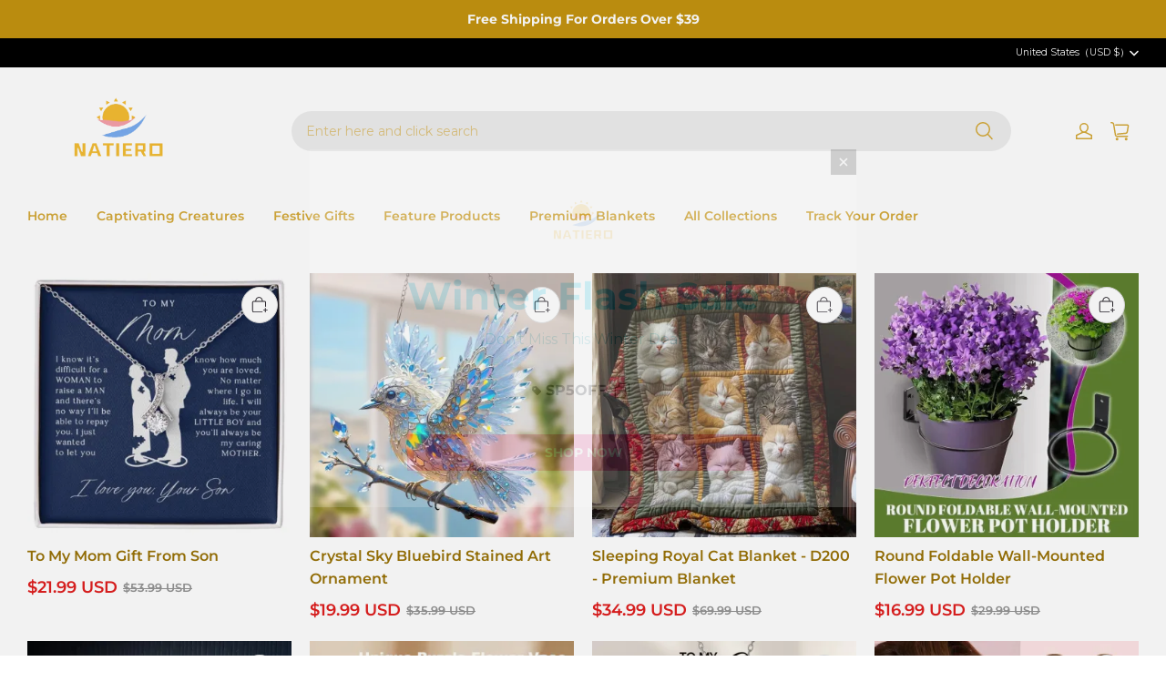

--- FILE ---
content_type: text/html; charset=utf-8
request_url: https://www.natiero.com/collections/mothers-day
body_size: 78269
content:
<!DOCTYPE html>
<html lang="en">
  <head>
    <meta charset="UTF-8" />
    <meta http-equiv="X-UA-Compatible" content="IE=edge" />
    <meta
      name="viewport"
      content="width=device-width, initial-scale=1.0, minimum-scale=1.0, maximum-scale=1.0, user-scalable=no"
    />
    <link rel="canonical" href="https://www.natiero.com/collections/mothers-day" />
    <meta http-equiv="x-dns-prefetch-control" content="on" />
    <link rel="dns-prefetch" href="https://fonts.gstatic.com" />
    <link rel="preconnect" href="https://fonts.gstatic.com" />
<script async src="https://securepubads.g.doubleclick.net/tag/js/gpt.js" crossorigin="anonymous"></script>
      <link rel="icon" type="image/png" href="https://img-va.myshopline.com/image/store/1727243143944/NATIERO-3.png?w&#x3D;32&amp;h&#x3D;32" />

    <title>
  Mother&#x27;s Day &ndash; Natiero
</title>



    
<meta property="og:site_name" content="Natiero" />
<meta property="og:url" content="https://www.natiero.com/collections/mothers-day" />
<meta property="og:title" content="Mother&#x27;s Day" />
<meta property="og:type" content="website" />
<meta property="og:description" content="" />  <meta property="og:image" content="https://img-va.myshopline.com/image/store/1727243143944/StandStackingPlantersStrawberryPlantingPots1-8da02c75-0d42-4aa6-a7e2-dca9262cd993.jpg?w&#x3D;800&amp;h&#x3D;800" />
  <meta property="og:image:secure_url" content="https://img-va.myshopline.com/image/store/1727243143944/StandStackingPlantersStrawberryPlantingPots1-8da02c75-0d42-4aa6-a7e2-dca9262cd993.jpg?w&#x3D;800&amp;h&#x3D;800" />
  <meta property="og:image:width" content="800" />
  <meta property="og:image:height" content="800" />
<meta name="twitter:card" content="summary_large_image" />
<meta name="twitter:title" content="Mother&#x27;s Day" />
<meta name="twitter:description" content="" />

    <style>
@font-face {
  font-family: 'Montserrat';
  font-weight: 400;
  font-style: normal;
  font-display: swap;
  src: url('/cdn/shop/fonts/Montserrat:regular_v26.woff') format('woff'),
        url('/cdn/shop/fonts/Montserrat:regular_v26.woff2') format('woff2');
}

@font-face {
  font-family: 'Montserrat';
  font-weight: 500;
  font-style: normal;
  font-display: swap;
  src: url('/cdn/shop/fonts/Montserrat:500_v26.woff') format('woff'),
        url('/cdn/shop/fonts/Montserrat:500_v26.woff2') format('woff2');
}

@font-face {
  font-family: 'Montserrat';
  font-weight: 600;
  font-style: normal;
  font-display: swap;
  src: url('/cdn/shop/fonts/Montserrat:600_v26.woff') format('woff'),
        url('/cdn/shop/fonts/Montserrat:600_v26.woff2') format('woff2');
}

@font-face {
  font-family: 'Montserrat';
  font-weight: 700;
  font-style: normal;
  font-display: swap;
  src: url('/cdn/shop/fonts/Montserrat:700_v26.woff') format('woff'),
        url('/cdn/shop/fonts/Montserrat:700_v26.woff2') format('woff2');
}

@font-face {
  font-family: 'Montserrat';
  font-weight: 600;
  font-style: normal;
  font-display: swap;
  src: url('/cdn/shop/fonts/Montserrat:600_v26.woff') format('woff'),
        url('/cdn/shop/fonts/Montserrat:600_v26.woff2') format('woff2');
}

@font-face {
  font-family: 'Montserrat';
  font-weight: 400;
  font-style: normal;
  font-display: swap;
  src: url('/cdn/shop/fonts/Montserrat:regular_v26.woff') format('woff'),
        url('/cdn/shop/fonts/Montserrat:regular_v26.woff2') format('woff2');
}

@font-face {
  font-family: 'Montserrat';
  font-weight: 500;
  font-style: normal;
  font-display: swap;
  src: url('/cdn/shop/fonts/Montserrat:500_v26.woff') format('woff'),
        url('/cdn/shop/fonts/Montserrat:500_v26.woff2') format('woff2');
}

@font-face {
  font-family: 'Montserrat';
  font-weight: 600;
  font-style: normal;
  font-display: swap;
  src: url('/cdn/shop/fonts/Montserrat:600_v26.woff') format('woff'),
        url('/cdn/shop/fonts/Montserrat:600_v26.woff2') format('woff2');
}

@font-face {
  font-family: 'Montserrat';
  font-weight: 700;
  font-style: normal;
  font-display: swap;
  src: url('/cdn/shop/fonts/Montserrat:700_v26.woff') format('woff'),
        url('/cdn/shop/fonts/Montserrat:700_v26.woff2') format('woff2');
}

@font-face {
  font-family: 'Montserrat';
  font-weight: 400;
  font-style: normal;
  font-display: swap;
  src: url('/cdn/shop/fonts/Montserrat:regular_v26.woff') format('woff'),
        url('/cdn/shop/fonts/Montserrat:regular_v26.woff2') format('woff2');
}


:root {
    --title-font: "Montserrat", "sans-serif";
    --title-font-weight: 600;
    --title-font-style: normal;
    --title-letter-spacing: 0.00000001em;
    --title-font-size: 28px;
    --title-line-height: 1.2;
    --title-text-transform: unset;
    --body-font: "Montserrat", "sans-serif";
    
    --body-font-weight: 400;
    
    --body-bold-font-weight: 600;
    --body-font-style: normal;
    --body-letter-spacing: 0.00000001em;
    --body-font-size: 14px;
    --body-line-height: 1.6;

    --color-page-background: 255, 255, 255;
    --color-text: 153, 114, 6;
    --color-light-text: 148, 148, 148;
    --color-sale: 224, 32, 32;
    --color-discount: 227, 38, 25;
    --color-entry-line: 221, 221, 221;
    --color-button-background: 169, 126, 9;
    --color-button-text: 255, 255, 255;
    --color-button-secondary-background: 255, 255, 255;
    --color-button-secondary-text: 41, 37, 44;
    --color-button-secondary-border: 221, 221, 221;
    --color-discount-tag-background: 227, 38, 25;
    --color-discount-tag-text: 255, 255, 255;
    --color-cart-dot: 230, 0, 18;
    --color-cart-dot-text: 255, 255, 255;
    --color-image-background: 244, 247, 251;
    --color-image-loading-background: 244, 247, 251;
    --color-mask: 23, 23, 23;
    --color-shadow: var(--color-text);
    --color-scheme-1-bg: 213, 170, 58;
    --color-scheme-1-text: 255, 255, 255;
    --color-scheme-2-bg: 44, 41, 36;
    --color-scheme-2-text: 255, 255, 255;
    --color-scheme-3-bg: 244, 247, 251;
    --color-scheme-3-text: 0, 0, 0;

    --page-width: 1920px;
    --section-vertical-gap: 0px;
    --grid-horizontal-space: 20px;
    --grid-vertical-space: 20px;
    --grid-mobile-horizontal-space: 10px;
    --grid-mobile-vertical-space: 10px;

    --btn-border-thickness: 1px;
    --btn-border-opacity: 100%;
    --btn-border-radius: 6px;
    --btn-border-radius-outset: 7px;
    --btn-shadow-opacity: 0%;
    --btn-shadow-offset-x: 0px;
    --btn-shadow-offset-y: 0px;
    --btn-shadow-blur: 0px;

    --sku-selector-border-thickness: 1px;
    --sku-selector-border-opacity: 20%;
    --sku-selector-border-radius: 0px;
    --sku-selector-border-radius-outset: 0px;

    --input-border-thickness: 1px;
    --input-border-opacity: 20%;
    --input-border-radius: 28px;
    --input-border-radius-outset: 29px;
    --input-shadow-opacity: 0%;
    --input-shadow-offset-x: 0px;
    --input-shadow-offset-y: 0px;
    --input-shadow-blur: 0px;

    --card-border-thickness: 0px;
    --card-border-opacity: 10%;
    --card-border-radius: 0px;
    --card-border-radius-outset: 0px;
    --card-shadow-opacity: 0%;
    --card-shadow-offset-x: 0px;
    --card-shadow-offset-y: 0px;
    --card-shadow-blur: 0px;

    --product-card-border-thickness: 0px;
    --product-card-border-opacity: 10%;
    --product-card-border-radius: 0px;
    --product-card-border-radius-outset: 0px;
    --product-card-shadow-opacity: 0%;
    --product-card-shadow-offset-x: 0px;
    --product-card-shadow-offset-y: 0px;
    --product-card-shadow-blur: 0px;

    --collection-card-border-thickness: 0px;
    --collection-card-border-opacity: 10%;
    --collection-card-border-radius: 0px;
    --collection-card-border-radius-outset: 0px;
    --collection-card-shadow-opacity: 0%;
    --collection-card-shadow-offset-x: 0px;
    --collection-card-shadow-offset-y: 0px;
    --collection-card-shadow-blur: 0px;

    --blog-card-border-thickness: 0px;
    --blog-card-border-opacity: 10%;
    --blog-card-border-radius: 0px;
    --blog-card-border-radius-outset: 0px;
    --blog-card-shadow-opacity: 0%;
    --blog-card-shadow-offset-x: 0px;
    --blog-card-shadow-offset-y: 0px;
    --blog-card-shadow-blur: 0px;

    --content-border-thickness: 0px;
    --content-border-opacity: 0%;
    --content-border-radius: 0px;
    --content-border-radius-outset: 0px;
    --content-shadow-opacity: 0%;
    --content-shadow-offset-x: 0px;
    --content-shadow-offset-y: 0px;
    --content-shadow-blur: 0px;

    --media-border-thickness: 0px;
    --media-border-opacity: 0%;
    --media-border-radius: 0px;
    --media-border-radius-outset: 0px;
    --media-shadow-opacity: 0%;
    --media-shadow-offset-x: 0px;
    --media-shadow-offset-left: 0px;
    --media-shadow-offset-right: 0px;
    --media-shadow-offset-y: 0px;
    --media-shadow-offset-top: 0px;
    --media-shadow-offset-bottom: 0px;
    --media-shadow-blur: 0px;

    --menu-modal-border-thickness: 1px;
    --menu-modal-border-opacity: 10%;
    --menu-modal-border-radius: 4px;
    --menu-modal-border-radius-outset: 5px;
    --menu-modal-shadow-opacity: 0%;
    --menu-modal-shadow-offset-x: 0px;
    --menu-modal-shadow-offset-y: 4px;
    --menu-modal-shadow-blur: 5px;

    --drawer-border-thickness: 1px;
    --drawer-border-opacity: 10%;
    --drawer-shadow-opacity: 0%;
    --drawer-shadow-offset-x: 0px;
    --drawer-shadow-offset-y: 4px;
    --drawer-shadow-blur: 5px;

    --product-discount-radius: 0px;

    --swatch-background-default-image: url(https://img-preview.myshopline.com/image/shopline/1378876dd39c4edb8fa3a837eb16d853.png)
}
</style>

    <link href="/cdn/shop/prev/601560b94fbb188919dd1d36c8ab70a4/1748942478269/assets/base.css" rel="stylesheet" type="text/css" media="all">

    <script src="/cdn/shop/prev/601560b94fbb188919dd1d36c8ab70a4/1748942478269/assets/global.js" defer="defer"></script>

    
  <meta name="google-site-verification" content />
  <meta name="msvalidate.01" content />
<meta name="msvalidate.01" content />
  <meta name="facebook-domain-verification" content />
  <meta name="p:domain_verify" content />
  
<script >function __SL_CUSTOM_CODE_GETROW__(){var r=new Error;if(!r.stack)try{throw r}catch(r){if(!r.stack)return 0}var t=r.stack.toString().split(/\r\n|\n/),e=/:(\d+):(?:\d+)[^\d]*$/;do{var n=t.shift()}while(!e.exec(n)&&t.length);var a=e.exec(t.shift());return a?parseInt(a[1]):0}</script>
<script >!function(){function t(){this.data={}}t.prototype.set=function(t,n,i){this[n]||(this[n]={start:"",end:"",scripts:[]}),this[n][i]=t,this[n].start&&this[n].end&&(this.data[n]||(this.data[n]=[]),this.data[n].push(this[n]),delete this[n])},t.prototype.setScript=function(t,n){const i=this.data[t].find((function(t,n){return 0===n&&!t.scripts.length||!t.scripts.length}));i&&(i.scripts=i.scripts.concat(n))},t.prototype.getAppKeyByScriptUrl=function(t){var n=this;return new Promise((function(i){setTimeout((function(){const s=Object.keys(n.data).find((function(i){return n.data[i].find((function(n){return n.scripts.find((function(n){if(n&&n.src)return t===n.src}))}))}));i(s)}),4)}))},t.prototype.getAppKey=function(t){var n=this;return Object.keys(n.data).find((function(i){if(n.data[i].find((function(n){return n.start<t&&n.end>t})))return!0}))},window.__APP_CODE__||(window.__APP_CODE__=new t)}();</script>
<script>window.__ENV__ = {"APP_ENV":"product","SENTRY_DSN":"https:\u002F\u002Fb1ba39d4e0bf4bf6a6ef0a2add016a44@sentry-new.myshopline.com\u002F265","STORE_THEME_SENTRY_DSN":"https:\u002F\u002Fab5c03d7011e42d7b3914c7bd779547b@sentry-new.myshopline.com\u002F273","SENTRY_TRACES_SAMPLE_RATE":-1,"ENABLE_IFRAME_ID":true,"SENTRY_GRAY":false,"SDK_UMDJS":"https:\u002F\u002Fcdn.myshopline.com\u002Ft\u002Flayout\u002Fdev\u002F3300003680\u002F1608276731999\u002F610a693c63e57e2aca6c2554\u002F1628072347914\u002Fassets\u002Findex.umd.min.js","USE_STORE_INFO_REGION_CACHE":true,"USE_REDIRECT_PATH_CACHE":true,"USE_APP_CODE_BLOCK_CACHE":true,"USE_HTTP_REPORT_EVENT_IDS":[60006253],"USE_HTTP_REPORT_EVENT_NAMES":["view"],"ROBOTS_CACHER":{"ua_list":[],"useless_query":["fbclid","gclid","utm_campaign","utm_adset","utm_ad","utm_medium","utm_source","utm_content","utm_term","campaign_id","adset_id","ad_id","variant"],"expires":600,"store_domain_list":["ALL"],"is_use_spider_company":false,"is_use_spider_ua":false},"PAGE_CACHER":{"enable":false,"themes":["ALL","Expect","Impress","Expect_TEST"],"templates":[{"name":"templates\u002Findex","expires":10}]},"useOldSSRPlugin":{},"PAYPAL_CONFIG":{"disableFunding":"card,bancontact,blik,eps,giropay,ideal,mercadopago,mybank,p24,sepa,sofort,venmo"},"LOGGING_THRESHOLD_BY_RENDER":500,"POLLING_TIME-OUT_RETRY_FREQUENCY":8,"POLLING_TIME-OUT_RETRY_DELAY":3000,"DF_SDK_ENABLE":{"isAll":true,"appCode":"m3tdgo","themeNames":["Expect","global","Along","Impress","Soo","Solid"]},"PAYPAL_CONFIG_V2":[{"key":"disable-funding","value":"card,bancontact,blik,eps,giropay,ideal,mercadopago,mybank,p24,sepa,sofort,venmo","isCoverAll":true,"scope":"continue","whitelist":[],"blacklist":[]},{"key":"enable-funding","value":"paylater","isCoverAll":true,"scope":"all","whitelist":[],"blacklist":[]}],"COMPLETE_ORDER_JUMP_TIMEOUT":10,"ADDRESS_AUTOCOMPLETE_CONFIG":{"prediction_debounce_ms":400,"south_east_countries":{"mode":"disable","whitelist_store_ids":["1652240404138","1679974845705","1676274381211","1677468419723","1682156092973","1663745358748","1673329501708","1676868586152","1648608707106","1679279486633","1681696235688","1664792332609","1677837417427","1672322277922","1644637282055","1644637282057"],"blacklist_store_ids":[]}},"TRADE__FEATURE_FLAGS_CONFIG":{"server_endpoint":"https:\u002F\u002Fabtest.myshopline.com\u002Fexperiment","app_key":"shopline-trade"},"USE_REPORT_URL_STORE_IDS":["all"],"USE_EVENT_TRACE_CONFIG_CACHE":true,"IS_CHANGE_MERCHANT_TO_SITE":true,"PRODUCT_OBJECTS_GRAY_RULE":{"enable":true,"handleList":["adasgtest","bix3mk02","wenxuetingfz","amy.wen11","wenxuetingsgauto","shoplinewebtest","graytest","taican","haidu","bryant33","nana13","sjf03-sin","apitest001","adaus","bix3mk03","wenxuetingus","amy.wen12","wenxuetingauto","wenxuetingusauto","chun77","nana11","test03","apitest002","amywen12","lives-will","winsonwen","yongzyongz","slbryant","garytest","yongzyongz","lives-will","winsonwen","test111111","test04-sin","sjf03-us","shawboutique","extent-demo","beetlesgelpolish","soufeel","test-tys","r39x33kmubdcsvja9i","mademine-test-tys","1chqxtmchih8ul","jason-us","jason-sg","tina2","halaras","myhawaiianshirts","mycustombobblehead"],"ratio":50},"WEBSITE_MIFRATION":true,"TRADE_PAY":{"JUMP_TIMEOUT":2000,"AUTO_INIT":{"TIMEOUT":5000,"CHANNELS":[{"payMethodCode":"GooglePay"},{"payMethodCode":"ApplePay"}]}},"CHECKOUT_COUNTRY_LIBRARY_JSON_URL":"https:\u002F\u002Fcdn.myshopline.com\u002Ft\u002Fcf\u002F1cad82e8f88f0f743c2b82d308fb84f9\u002F4yblskxgvzarr1ub\u002Fcheckout-countries","CHECKOUT_COUNTRY_LIBRARY_JS_URL":"\u002Fcf-edge-static\u002F1cad82e8f88f0f743c2b82d308fb84f9\u002Fcheckout-countries","ANALYTICS_UNIFY_CONFIG":{"disableGetCollectionsStores":["1732075791988","1640660241441","1698792289635"],"hdsdkHttpConfig":{"stores":["*"],"acts":["webeventtracker","webslcodetrack"],"uas":["musical_ly"],"sendMethod":"ajax"},"pageDurationAsyncLoopInterval":0,"hdsdkFilterEvents":{"enable":true,"events":{"webslcodetrack":[{"event_name":"PageView_300"},{"event_name":"PageView_1000"},{"event_name":"PageView_2000"},{"event_name":"PageView_3000"},{"event_name":"View","page":102,"module":109,"component":101,"action_type":101},{"event_name":"View","page":103,"module":109,"component":101,"action_type":101},{"event_name":"View","page":132,"module":-999,"component":-999,"action_type":101},{"event_name":"ViewSuccess","page":132,"module":-999,"component":-999,"action_type":108}]}}},"WEB_PIXELS":{"wpt":{"templateBaseUrl":"https:\u002F\u002Fcdn.myshopline.com\u002Ft\u002Fwpm","sdkBaseUrl":"https:\u002F\u002Fcdn.myshopline.com\u002Fsl\u002Fsdk","sdkVersion":"wpt-0.4.3"},"wpm":{"sdkBaseUrl":"https:\u002F\u002Fcdn.myshopline.com\u002Fsl\u002Fsdk","sdkVersion":"wpm-0.6.1"}},"CHAIN_BASE_CONFIG":{"event":{"playback":{"playbackMaxLimit":0,"trackThreshold":50}}},"CHAIN_BASE_SERVICE_WORKER_URL":"\u002Fcf-edge-static\u002F4901d6778f66716fa583d51614a75d3d\u002Fchain-base-service-worker.js","streamTheme":[],"TRADE__METRIC_REPORT_CONFIG":{"rate":10000,"version":"v1"},"SENTRY_ERROR_FILTER_MESSAGES":["not match the postCode list","The current browser does not support Google Pay","Cannot use applePay","The current browser does not support this payment method","SDK实例化 & 初始化 失败 [reason: DEVICE_NOT_SUPPORT]","SDK实例化 & 初始化 失败 [reason: no support browser]","evaluating 'document.getElementById('stage-footer')","evaluating 'document.getElementById('live-chat-ai-wrapper')"]}</script><script>window.__LE__ = true;if(!window.Shopline){ window.Shopline = {} };Shopline.designMode=false;Shopline.uri={"alias":"Products","isExact":true,"params":{"uniqueKey":"mothers-day"},"query":{},"url":"\u002Fcollections\u002Fmothers-day","path":"\u002Fcollections\u002F:uniqueKey","template":"templates\u002Fcollection.json","bindingTemplate":undefined,"root_url":"\u002F","customPageId":"0"};Shopline.handle="natiero";Shopline.merchantId="2402166231";Shopline.storeId="1727243143944";Shopline.currency="USD";Shopline.themeId="6842933fc3bc8f68fdfb7fe0";Shopline.themeName="North";Shopline.storeThemeName="North1";Shopline.themeVersion="1.4.9";Shopline.themeTypeVersion=2.1;Shopline.updateMode=1;Shopline.locale="en";Shopline.customerCountry="US";Shopline.routes={"root":"\u002F"};Shopline.theme={"settings":{"desktop_logo_width":200,"desktop_logo_height":120,"mobile_logo_width":150,"mobile_logo_height":80,"color_page_background":"#FFFFFF","color_text":"#997206","color_light_text":"#949494","color_entry_line":"#DDDDDD","color_card_background":"","color_card_text":"","color_button_background":"#a97e09","color_button_text":"#FFFFFF","color_button_secondary_background":"#FFFFFF","color_button_secondary_text":"#29252C","color_button_secondary_border":"#DDDDDD","color_sale":"#e02020","color_discount":"#E32619","color_discount_tag_background":"#E32619","color_discount_tag_text":"#FFFFFF","color_cart_dot":"#E60012","color_cart_dot_text":"#FFFFFF","color_image_background":"#F4F7FB","color_image_loading_background":"#F4F7FB","color_mask":"#171717","color_shadow":"","color_scheme_1_bg":"#d5aa3a","color_scheme_1_text":"#ffffff","color_scheme_2_bg":"#2C2924","color_scheme_2_text":"#FFFFFF","color_scheme_3_bg":"#F4F7FB","color_scheme_3_text":"#000000","title_font_family":"Montserrat:600","title_letter_spacing":0,"title_font_size":28,"title_line_height":1.2,"title_uppercase":false,"body_font_family":"Montserrat:regular","body_letter_spacing":0,"body_font_size":14,"body_line_height":1.6,"page_width":1920,"section_vertical_gap":0,"grid_horizontal_space":20,"grid_vertical_space":20,"btn_hover_animation":"fill_right","btn_border_thickness":1,"btn_border_opacity":100,"btn_border_radius":6,"btn_shadow_opacity":0,"btn_shadow_offset_x":0,"btn_shadow_offset_y":0,"btn_shadow_blur":0,"sku_selector_border_thickness":1,"sku_selector_border_opacity":20,"sku_selector_border_radius":0,"sku_selector_shadow_opacity":0,"sku_selector_shadow_offset_x":0,"sku_selector_shadow_offset_y":0,"sku_selector_shadow_blur":0,"input_border_thickness":1,"input_border_opacity":20,"input_border_radius":28,"input_shadow_opacity":0,"input_shadow_offset_x":0,"input_shadow_offset_y":0,"input_shadow_blur":0,"enable_quick_view":true,"quick_view_button_pc_style":"icon","quick_view_button_mobile_style":"icon","product_title_show_type":"display-2-rows","product_pc_title_show":true,"product_mobile_title_show":true,"product_discount":false,"product_discount_tag_style":"sale","product_discount_style":"number","product_discount_size":"medium","product_discount_position":"left_bottom","product_discount_radius":0,"product_card_price_show_type":"lowest_price","product_card_style":"normal","product_card_image_padding":0,"product_card_content_align":"left","product_card_border_thickness":0,"product_card_border_opacity":10,"product_card_border_radius":0,"product_card_shadow_opacity":0,"product_card_shadow_offset_x":0,"product_card_shadow_offset_y":0,"product_card_shadow_blur":0,"collection_card_style":"normal","collection_card_image_padding":0,"collection_card_content_align":"center","collection_card_border_thickness":0,"collection_card_border_opacity":10,"collection_card_border_radius":0,"collection_card_shadow_opacity":0,"collection_card_shadow_offset_x":0,"collection_card_shadow_offset_y":0,"collection_card_shadow_blur":0,"blog_card_style":"normal","blog_card_image_padding":0,"blog_card_content_align":"center","blog_card_border_thickness":0,"blog_card_border_opacity":10,"blog_card_border_radius":0,"blog_card_shadow_opacity":0,"blog_card_shadow_offset_x":0,"blog_card_shadow_offset_y":0,"blog_card_shadow_blur":0,"card_border_thickness":0,"card_border_opacity":10,"card_border_radius":0,"card_shadow_opacity":0,"card_shadow_offset_x":0,"card_shadow_offset_y":0,"card_shadow_blur":0,"content_border_thickness":0,"content_border_opacity":0,"content_border_radius":0,"content_shadow_opacity":0,"content_shadow_offset_x":0,"content_shadow_offset_y":0,"content_shadow_blur":0,"media_border_thickness":0,"media_border_opacity":0,"media_border_radius":0,"media_shadow_opacity":0,"media_shadow_offset_x":0,"media_shadow_offset_y":0,"media_shadow_blur":0,"menu_modal_border_thickness":1,"menu_modal_border_opacity":10,"menu_modal_border_radius":4,"menu_modal_shadow_opacity":0,"menu_modal_shadow_offset_x":0,"menu_modal_shadow_offset_y":4,"menu_modal_shadow_blur":5,"drawer_border_thickness":1,"drawer_border_opacity":10,"drawer_shadow_opacity":0,"drawer_shadow_offset_x":0,"drawer_shadow_offset_y":4,"drawer_shadow_blur":5,"cart_type":"drawer","cart_empty_recommend_title":"You May Also Like","cart_empty_recommend_product_to_show":8,"cart_empty_recommend_product_image_ratio":"adapt","cart_empty_recommend_product_image_fill_type":"contain","co_banner_pc_img":{},"co_banner_phone_img":{},"co_banner_pc_height":"low","co_banner_phone_height":"low","co_banner_img_show":"center","co_full_screen":true,"co_checkout_image":{},"co_logo_size":"medium","co_logo_position":"left","co_bg_image":{},"co_background_color":"#FFFFFF","co_form_bg_color":"white","co_order_bg_image":{},"co_order_background_color":"#FAFAFA","co_type_title_font":{"lib":"system","value":"System"},"co_type_body_font":{"lib":"system","value":"System"},"co_color_btn_bg":"#276EAF","co_color_err_color":"#F04949","co_color_msg_color":"#276EAF","show_official_icon":true,"social_facebook_link":"https:\u002F\u002Fwww.facebook.com\u002Fprofile.php?id=61551064447214","social_twitter_link":"","social_pinterest_link":"","social_instagram_link":"","social_snapchat_link":"","social_tiktok_link":"","social_youtube_link":"https:\u002F\u002Fyoutube.com\u002F@natiero_gift?si=GnOc7JUVfGSuNLci","social_vimeo_link":"","social_tumblr_link":"","social_linkedin_link":"","social_whatsapp_link":"","social_line_link":"","social_kakao_link":"","show_official_share_icon":true,"show_social_name":true,"share_to_facebook":true,"share_to_twitter":true,"share_to_pinterest":true,"share_to_line":true,"share_to_whatsapp":true,"share_to_tumblr":true,"show_search_goods_price":true,"show_pc_breadcrumb":false,"show_mobile_breadcrumb":false,"favicon_image":"https:\u002F\u002Fimg-va.myshopline.com\u002Fimage\u002Fstore\u002F1727243143944\u002FNATIERO-3.png?w=32&h=32","product_add_to_cart":true,"cart_empty_recommend_collection":"","logo":"shopline:\u002F\u002Fshop_images\u002FNATIERO_6747482105003862095.png"},"blocks":{"1758508383771a274ca2":{"type":"shopline:\u002F\u002Fapps\u002F店铺转化提升\u002Fblocks\u002Fclick-block\u002Fe4a69c52-27bd-4ec9-86c8-1d5b4d867769","disabled":true,"settings":{}},"17585083837714e25be4":{"type":"shopline:\u002F\u002Fapps\u002F店铺转化提升\u002Fblocks\u002Fcount-down-of-cart\u002Fe4a69c52-27bd-4ec9-86c8-1d5b4d867769","disabled":true,"settings":{"finalWords":"","prefix":"","suffix":""}},"17585083837715ffebb0":{"type":"shopline:\u002F\u002Fapps\u002F店铺转化提升\u002Fblocks\u002Fdiscount-modal-block\u002Fe4a69c52-27bd-4ec9-86c8-1d5b4d867769","disabled":true,"settings":{"titleContent":"","msgContent":"","toCheckOutContent":"","toShoppingContent":""}},"175850838377198ca30d":{"type":"shopline:\u002F\u002Fapps\u002F店铺转化提升\u002Fblocks\u002Fpayment-security\u002Fe4a69c52-27bd-4ec9-86c8-1d5b4d867769","disabled":true,"settings":{"paymentSecurityDesc":"","afterSaleGuaranteeDesc":""}},"17585083837714dc1528":{"type":"shopline:\u002F\u002Fapps\u002F店铺转化提升\u002Fblocks\u002Fproduct-promotion-label\u002Fe4a69c52-27bd-4ec9-86c8-1d5b4d867769","disabled":true,"settings":{}},"1758508383771d9fe06e":{"type":"shopline:\u002F\u002Fapps\u002F店铺转化提升\u002Fblocks\u002Fship-calculate\u002Fe4a69c52-27bd-4ec9-86c8-1d5b4d867769","disabled":true,"settings":{"title":"","country":"","province":"","city":"","zipCode":"","calculateButtonTitle":""}},"1758508383772bac5f8a":{"type":"shopline:\u002F\u002Fapps\u002FSmartPush\u002Fblocks\u002Fapp-embed-block\u002Fba1ca5f6-ccc5-43fc-8ddb-f3b5147e1fc5","disabled":false,"settings":{}},"17585083837720a7cba3":{"type":"shopline:\u002F\u002Fapps\u002F多语言&多货币助手\u002Fblocks\u002Fcurrency-convert\u002F5d9e1987-6350-44e8-bfc9-6c3d7168c5a2","disabled":true,"settings":{"color_mode":"followTheme","bg_color":"#FFFFFF","text_color":"#000000","hover_text_color":"#476377","hover_bg_color":"#EAEDF1"}},"1758508383772d5005aa":{"type":"shopline:\u002F\u002Fapps\u002F多语言&多货币助手\u002Fblocks\u002Fgoogle-translate\u002F5d9e1987-6350-44e8-bfc9-6c3d7168c5a2","disabled":true,"settings":{"color_mode":"followTheme","bg_color":"#FFFFFF","text_color":"#000000","hover_text_color":"#476377","hover_bg_color":"#EAEDF1"}}}};Shopline.settings={"desktop_logo_width":200,"desktop_logo_height":120,"mobile_logo_width":150,"mobile_logo_height":80,"color_page_background":{"alpha":1,"red":255,"green":255,"blue":255,"hue":0,"saturation":100,"lightness":100,"rgb":"255 255 255","rgba":"255 255 255 \u002F 1.0"},"color_text":{"alpha":1,"red":153,"green":114,"blue":6,"hue":44,"saturation":92,"lightness":31,"rgb":"153 114 6","rgba":"153 114 6 \u002F 1.0"},"color_light_text":{"alpha":1,"red":148,"green":148,"blue":148,"hue":0,"saturation":0,"lightness":58,"rgb":"148 148 148","rgba":"148 148 148 \u002F 1.0"},"color_entry_line":{"alpha":1,"red":221,"green":221,"blue":221,"hue":0,"saturation":0,"lightness":87,"rgb":"221 221 221","rgba":"221 221 221 \u002F 1.0"},"color_card_background":{},"color_card_text":{},"color_button_background":{"alpha":1,"red":169,"green":126,"blue":9,"hue":44,"saturation":90,"lightness":35,"rgb":"169 126 9","rgba":"169 126 9 \u002F 1.0"},"color_button_text":{"alpha":1,"red":255,"green":255,"blue":255,"hue":0,"saturation":100,"lightness":100,"rgb":"255 255 255","rgba":"255 255 255 \u002F 1.0"},"color_button_secondary_background":{"alpha":1,"red":255,"green":255,"blue":255,"hue":0,"saturation":100,"lightness":100,"rgb":"255 255 255","rgba":"255 255 255 \u002F 1.0"},"color_button_secondary_text":{"alpha":1,"red":41,"green":37,"blue":44,"hue":274,"saturation":9,"lightness":16,"rgb":"41 37 44","rgba":"41 37 44 \u002F 1.0"},"color_button_secondary_border":{"alpha":1,"red":221,"green":221,"blue":221,"hue":0,"saturation":0,"lightness":87,"rgb":"221 221 221","rgba":"221 221 221 \u002F 1.0"},"color_sale":{"alpha":1,"red":224,"green":32,"blue":32,"hue":0,"saturation":76,"lightness":50,"rgb":"224 32 32","rgba":"224 32 32 \u002F 1.0"},"color_discount":{"alpha":1,"red":227,"green":38,"blue":25,"hue":4,"saturation":80,"lightness":49,"rgb":"227 38 25","rgba":"227 38 25 \u002F 1.0"},"color_discount_tag_background":{"alpha":1,"red":227,"green":38,"blue":25,"hue":4,"saturation":80,"lightness":49,"rgb":"227 38 25","rgba":"227 38 25 \u002F 1.0"},"color_discount_tag_text":{"alpha":1,"red":255,"green":255,"blue":255,"hue":0,"saturation":100,"lightness":100,"rgb":"255 255 255","rgba":"255 255 255 \u002F 1.0"},"color_cart_dot":{"alpha":1,"red":230,"green":0,"blue":18,"hue":355,"saturation":100,"lightness":45,"rgb":"230 0 18","rgba":"230 0 18 \u002F 1.0"},"color_cart_dot_text":{"alpha":1,"red":255,"green":255,"blue":255,"hue":0,"saturation":100,"lightness":100,"rgb":"255 255 255","rgba":"255 255 255 \u002F 1.0"},"color_image_background":{"alpha":1,"red":244,"green":247,"blue":251,"hue":214,"saturation":47,"lightness":97,"rgb":"244 247 251","rgba":"244 247 251 \u002F 1.0"},"color_image_loading_background":{"alpha":1,"red":244,"green":247,"blue":251,"hue":214,"saturation":47,"lightness":97,"rgb":"244 247 251","rgba":"244 247 251 \u002F 1.0"},"color_mask":{"alpha":1,"red":23,"green":23,"blue":23,"hue":0,"saturation":0,"lightness":9,"rgb":"23 23 23","rgba":"23 23 23 \u002F 1.0"},"color_shadow":{},"color_scheme_1_bg":{"alpha":1,"red":213,"green":170,"blue":58,"hue":43,"saturation":65,"lightness":53,"rgb":"213 170 58","rgba":"213 170 58 \u002F 1.0"},"color_scheme_1_text":{"alpha":1,"red":255,"green":255,"blue":255,"hue":0,"saturation":100,"lightness":100,"rgb":"255 255 255","rgba":"255 255 255 \u002F 1.0"},"color_scheme_2_bg":{"alpha":1,"red":44,"green":41,"blue":36,"hue":38,"saturation":10,"lightness":16,"rgb":"44 41 36","rgba":"44 41 36 \u002F 1.0"},"color_scheme_2_text":{"alpha":1,"red":255,"green":255,"blue":255,"hue":0,"saturation":100,"lightness":100,"rgb":"255 255 255","rgba":"255 255 255 \u002F 1.0"},"color_scheme_3_bg":{"alpha":1,"red":244,"green":247,"blue":251,"hue":214,"saturation":47,"lightness":97,"rgb":"244 247 251","rgba":"244 247 251 \u002F 1.0"},"color_scheme_3_text":{"alpha":1,"red":0,"green":0,"blue":0,"hue":0,"saturation":0,"lightness":0,"rgb":"0 0 0","rgba":"0 0 0 \u002F 1.0"},"title_font_family":{"fallback_families":"sans-serif","family":"Montserrat","style":"normal","weight":"600","variants":"600","system":false},"title_letter_spacing":0,"title_font_size":28,"title_line_height":1.2,"title_uppercase":false,"body_font_family":{"fallback_families":"sans-serif","family":"Montserrat","style":"normal","weight":"400","variants":"regular","system":false},"body_letter_spacing":0,"body_font_size":14,"body_line_height":1.6,"page_width":1920,"section_vertical_gap":0,"grid_horizontal_space":20,"grid_vertical_space":20,"btn_hover_animation":"fill_right","btn_border_thickness":1,"btn_border_opacity":100,"btn_border_radius":6,"btn_shadow_opacity":0,"btn_shadow_offset_x":0,"btn_shadow_offset_y":0,"btn_shadow_blur":0,"sku_selector_border_thickness":1,"sku_selector_border_opacity":20,"sku_selector_border_radius":0,"sku_selector_shadow_opacity":0,"sku_selector_shadow_offset_x":0,"sku_selector_shadow_offset_y":0,"sku_selector_shadow_blur":0,"input_border_thickness":1,"input_border_opacity":20,"input_border_radius":28,"input_shadow_opacity":0,"input_shadow_offset_x":0,"input_shadow_offset_y":0,"input_shadow_blur":0,"enable_quick_view":true,"quick_view_button_pc_style":"icon","quick_view_button_mobile_style":"icon","product_title_show_type":"display-2-rows","product_pc_title_show":true,"product_mobile_title_show":true,"product_discount":false,"product_discount_tag_style":"sale","product_discount_style":"number","product_discount_size":"medium","product_discount_position":"left_bottom","product_discount_radius":0,"product_card_price_show_type":"lowest_price","product_card_style":"normal","product_card_image_padding":0,"product_card_content_align":"left","product_card_border_thickness":0,"product_card_border_opacity":10,"product_card_border_radius":0,"product_card_shadow_opacity":0,"product_card_shadow_offset_x":0,"product_card_shadow_offset_y":0,"product_card_shadow_blur":0,"collection_card_style":"normal","collection_card_image_padding":0,"collection_card_content_align":"center","collection_card_border_thickness":0,"collection_card_border_opacity":10,"collection_card_border_radius":0,"collection_card_shadow_opacity":0,"collection_card_shadow_offset_x":0,"collection_card_shadow_offset_y":0,"collection_card_shadow_blur":0,"blog_card_style":"normal","blog_card_image_padding":0,"blog_card_content_align":"center","blog_card_border_thickness":0,"blog_card_border_opacity":10,"blog_card_border_radius":0,"blog_card_shadow_opacity":0,"blog_card_shadow_offset_x":0,"blog_card_shadow_offset_y":0,"blog_card_shadow_blur":0,"card_border_thickness":0,"card_border_opacity":10,"card_border_radius":0,"card_shadow_opacity":0,"card_shadow_offset_x":0,"card_shadow_offset_y":0,"card_shadow_blur":0,"content_border_thickness":0,"content_border_opacity":0,"content_border_radius":0,"content_shadow_opacity":0,"content_shadow_offset_x":0,"content_shadow_offset_y":0,"content_shadow_blur":0,"media_border_thickness":0,"media_border_opacity":0,"media_border_radius":0,"media_shadow_opacity":0,"media_shadow_offset_x":0,"media_shadow_offset_y":0,"media_shadow_blur":0,"menu_modal_border_thickness":1,"menu_modal_border_opacity":10,"menu_modal_border_radius":4,"menu_modal_shadow_opacity":0,"menu_modal_shadow_offset_x":0,"menu_modal_shadow_offset_y":4,"menu_modal_shadow_blur":5,"drawer_border_thickness":1,"drawer_border_opacity":10,"drawer_shadow_opacity":0,"drawer_shadow_offset_x":0,"drawer_shadow_offset_y":4,"drawer_shadow_blur":5,"cart_type":"drawer","cart_empty_recommend_title":"You May Also Like","cart_empty_recommend_product_to_show":8,"cart_empty_recommend_product_image_ratio":"adapt","cart_empty_recommend_product_image_fill_type":"contain","co_banner_pc_img":null,"co_banner_phone_img":null,"co_banner_pc_height":"low","co_banner_phone_height":"low","co_banner_img_show":"center","co_full_screen":true,"co_checkout_image":null,"co_logo_size":"medium","co_logo_position":"left","co_bg_image":null,"co_background_color":{"alpha":1,"red":255,"green":255,"blue":255,"hue":0,"saturation":100,"lightness":100,"rgb":"255 255 255","rgba":"255 255 255 \u002F 1.0"},"co_form_bg_color":"white","co_order_bg_image":null,"co_order_background_color":{"alpha":1,"red":250,"green":250,"blue":250,"hue":0,"saturation":0,"lightness":98,"rgb":"250 250 250","rgba":"250 250 250 \u002F 1.0"},"co_type_title_font":{"lib":"system","value":"System"},"co_type_body_font":{"lib":"system","value":"System"},"co_color_btn_bg":{"alpha":1,"red":39,"green":110,"blue":175,"hue":209,"saturation":64,"lightness":42,"rgb":"39 110 175","rgba":"39 110 175 \u002F 1.0"},"co_color_err_color":{"alpha":1,"red":240,"green":73,"blue":73,"hue":0,"saturation":85,"lightness":61,"rgb":"240 73 73","rgba":"240 73 73 \u002F 1.0"},"co_color_msg_color":{"alpha":1,"red":39,"green":110,"blue":175,"hue":209,"saturation":64,"lightness":42,"rgb":"39 110 175","rgba":"39 110 175 \u002F 1.0"},"show_official_icon":true,"social_facebook_link":"https:\u002F\u002Fwww.facebook.com\u002Fprofile.php?id=61551064447214","social_twitter_link":"","social_pinterest_link":"","social_instagram_link":"","social_snapchat_link":"","social_tiktok_link":"","social_youtube_link":"https:\u002F\u002Fyoutube.com\u002F@natiero_gift?si=GnOc7JUVfGSuNLci","social_vimeo_link":"","social_tumblr_link":"","social_linkedin_link":"","social_whatsapp_link":"","social_line_link":"","social_kakao_link":"","show_official_share_icon":true,"show_social_name":true,"share_to_facebook":true,"share_to_twitter":true,"share_to_pinterest":true,"share_to_line":true,"share_to_whatsapp":true,"share_to_tumblr":true,"show_search_goods_price":true,"show_pc_breadcrumb":false,"show_mobile_breadcrumb":false,"favicon_image":"https:\u002F\u002Fimg-va.myshopline.com\u002Fimage\u002Fstore\u002F1727243143944\u002FNATIERO-3.png?w=32&h=32","product_add_to_cart":true,"cart_empty_recommend_collection":null,"logo":{"alt":"","id":"6747482104718649379","media_type":"image","position":undefined,"preview_image":null,"aspect_ratio":1,"attached_to_variant":undefined,"height":500,"presentation":undefined,"product_id":undefined,"src":"https:\u002F\u002Fimg-va.myshopline.com\u002Fimage\u002Fstore\u002F1727243143944\u002FNATIERO-1.png?w=500&h=500","url":"https:\u002F\u002Fimg-va.myshopline.com\u002Fimage\u002Fstore\u002F1727243143944\u002FNATIERO-1.png?w=500&h=500","variants":[],"width":500}};Shopline.isLogin=false;Shopline.systemTimestamp=1768675063282;Shopline.storeLanguage="en";Shopline.supportLanguages=["en","de","fr","es","pt","it","pt-pt","nl","sv","nb","fi","da"];Shopline.currencyConfig={"enable":false,"defaultCurrency":"","customCurrency":"","referenceCurrencies":[],"storeCurrency":{},"defaultReferenceCurrency":{},"currencyDetailList":[{"currencyCode":"USD","currencyName":"美元","currencySymbol":"$","rate":2,"currencyNumber":"840","orderWeight":150,"exchangeRate":1,"updateTime":1725439037024,"messageWithCurrency":"${{amount}} USD","messageWithoutCurrency":"${{amount}}","messageWithDefaultCurrency":"${{amount}} USD","messageWithoutDefaultCurrency":"${{amount}}"},{"currencyCode":"GBP","currencyName":"英镑","currencySymbol":"£","rate":2,"currencyNumber":"826","orderWeight":149,"exchangeRate":0.747272,"updateTime":1768636801262,"messageWithCurrency":"£{{amount}} GBP","messageWithoutCurrency":"£{{amount}}","messageWithDefaultCurrency":"£{{amount}} GBP","messageWithoutDefaultCurrency":"£{{amount}}"},{"currencyCode":"EUR","currencyName":"欧元","currencySymbol":"€","rate":2,"currencyNumber":"978","orderWeight":148,"exchangeRate":0.8619,"updateTime":1768636801983,"messageWithCurrency":"€{{amount_with_comma_separator}} EUR","messageWithoutCurrency":"€{{amount_with_comma_separator}}","messageWithDefaultCurrency":"€{{amount_with_comma_separator}} EUR","messageWithoutDefaultCurrency":"€{{amount_with_comma_separator}}"},{"currencyCode":"CAD","currencyName":"加拿大元","currencySymbol":"$","rate":2,"currencyNumber":"124","orderWeight":147,"exchangeRate":1.39245,"updateTime":1768636802679,"messageWithCurrency":"${{amount}} CAD","messageWithoutCurrency":"${{amount}}","messageWithDefaultCurrency":"${{amount}} CAD","messageWithoutDefaultCurrency":"${{amount}}"},{"currencyCode":"AUD","currencyName":"澳大利亚元","currencySymbol":"A$","rate":2,"currencyNumber":"36","orderWeight":146,"exchangeRate":1.496334,"updateTime":1768636803451,"messageWithCurrency":"${{amount}} AUD","messageWithoutCurrency":"${{amount}}","messageWithDefaultCurrency":"${{amount}} AUD","messageWithoutDefaultCurrency":"${{amount}}"},{"currencyCode":"INR","currencyName":"印度卢比","currencySymbol":"₹","rate":2,"currencyNumber":"356","orderWeight":145,"exchangeRate":90.726831,"updateTime":1768636804142,"messageWithCurrency":"Rs. {{amount}}","messageWithoutCurrency":"Rs. {{amount}}","messageWithDefaultCurrency":"Rs. {{amount}}","messageWithoutDefaultCurrency":"Rs. {{amount}}"},{"currencyCode":"JPY","currencyName":"日圆","currencySymbol":"¥","rate":0,"currencyNumber":"392","orderWeight":144,"exchangeRate":158.20506873,"updateTime":1768636804635,"messageWithCurrency":"¥{{amount_no_decimals}} JPY","messageWithoutCurrency":"¥{{amount_no_decimals}}","messageWithDefaultCurrency":"¥{{amount_no_decimals}} JPY","messageWithoutDefaultCurrency":"¥{{amount_no_decimals}}"},{"currencyCode":"AED","currencyName":"阿联酋迪拉姆","currencySymbol":"د.إ","rate":2,"currencyNumber":"784","orderWeight":143,"exchangeRate":3.673,"updateTime":1768636805325,"messageWithCurrency":"Dhs. {{amount}} AED","messageWithoutCurrency":"Dhs. {{amount}}","messageWithDefaultCurrency":"Dhs. {{amount}} AED","messageWithoutDefaultCurrency":"Dhs. {{amount}}"},{"currencyCode":"AFN","currencyName":"阿富汗尼","currencySymbol":"Af","rate":2,"currencyNumber":"971","orderWeight":142,"exchangeRate":65.5,"updateTime":1768636806082,"messageWithCurrency":"{{amount}}؋ AFN","messageWithoutCurrency":"{{amount}}؋","messageWithDefaultCurrency":"{{amount}}؋ AFN","messageWithoutDefaultCurrency":"{{amount}}؋"},{"currencyCode":"ALL","currencyName":"阿尔巴尼亚列克","currencySymbol":"L","rate":2,"currencyNumber":"8","orderWeight":141,"exchangeRate":83.15,"updateTime":1768636806771,"messageWithCurrency":"Lek {{amount}} ALL","messageWithoutCurrency":"Lek {{amount}}","messageWithDefaultCurrency":"Lek {{amount}} ALL","messageWithoutDefaultCurrency":"Lek {{amount}}"},{"currencyCode":"AMD","currencyName":"亚美尼亚德拉姆","currencySymbol":"Դ","rate":2,"currencyNumber":"51","orderWeight":140,"exchangeRate":379.99,"updateTime":1768636807515,"messageWithCurrency":"{{amount}} AMD","messageWithoutCurrency":"{{amount}} AMD","messageWithDefaultCurrency":"{{amount}} AMD","messageWithoutDefaultCurrency":"{{amount}} AMD"},{"currencyCode":"ANG","currencyName":"荷属安的列斯盾","currencySymbol":"ƒ","rate":2,"currencyNumber":"532","orderWeight":139,"exchangeRate":1.79,"updateTime":1768636808017,"messageWithCurrency":"{{amount}} NAƒ;","messageWithoutCurrency":"ƒ;{{amount}}","messageWithDefaultCurrency":"{{amount}} NAƒ;","messageWithoutDefaultCurrency":"ƒ;{{amount}}"},{"currencyCode":"AOA","currencyName":"安哥拉宽扎","currencySymbol":"Kz","rate":2,"currencyNumber":"973","orderWeight":138,"exchangeRate":916.25,"updateTime":1768636808706,"messageWithCurrency":"Kz{{amount}} AOA","messageWithoutCurrency":"Kz{{amount}}","messageWithDefaultCurrency":"Kz{{amount}} AOA","messageWithoutDefaultCurrency":"Kz{{amount}}"},{"currencyCode":"ARS","currencyName":"阿根廷比索","currencySymbol":"$","rate":2,"currencyNumber":"32","orderWeight":137,"exchangeRate":1425.252967,"updateTime":1768636809399,"messageWithCurrency":"${{amount_with_comma_separator}} ARS","messageWithoutCurrency":"${{amount_with_comma_separator}}","messageWithDefaultCurrency":"${{amount_with_comma_separator}} ARS","messageWithoutDefaultCurrency":"${{amount_with_comma_separator}}"},{"currencyCode":"AWG","currencyName":"阿鲁巴弗罗林","currencySymbol":"ƒ","rate":2,"currencyNumber":"533","orderWeight":136,"exchangeRate":1.8,"updateTime":1768636810120,"messageWithCurrency":"Afl{{amount}} AWG","messageWithoutCurrency":"Afl{{amount}}","messageWithDefaultCurrency":"Afl{{amount}} AWG","messageWithoutDefaultCurrency":"Afl{{amount}}"},{"currencyCode":"AZN","currencyName":"阿塞拜疆马纳特","currencySymbol":"ман","rate":2,"currencyNumber":"944","orderWeight":135,"exchangeRate":1.7,"updateTime":1768636810816,"messageWithCurrency":"m.{{amount}} AZN","messageWithoutCurrency":"m.{{amount}}","messageWithDefaultCurrency":"m.{{amount}} AZN","messageWithoutDefaultCurrency":"m.{{amount}}"},{"currencyCode":"BAM","currencyName":"波斯尼亚和黑塞哥维那可兑换马克[注1]","currencySymbol":"КМ","rate":2,"currencyNumber":"977","orderWeight":134,"exchangeRate":1.683046,"updateTime":1768636811503,"messageWithCurrency":"KM {{amount_with_comma_separator}} BAM","messageWithoutCurrency":"KM {{amount_with_comma_separator}}","messageWithDefaultCurrency":"KM {{amount_with_comma_separator}} BAM","messageWithoutDefaultCurrency":"KM {{amount_with_comma_separator}}"},{"currencyCode":"BBD","currencyName":"巴巴多斯元","currencySymbol":"BBD","rate":2,"currencyNumber":"52","orderWeight":133,"exchangeRate":2,"updateTime":1768636811989,"messageWithCurrency":"${{amount}} Bds","messageWithoutCurrency":"${{amount}}","messageWithDefaultCurrency":"${{amount}} Bds","messageWithoutDefaultCurrency":"${{amount}}"},{"currencyCode":"BDT","currencyName":"孟加拉塔卡","currencySymbol":"৳","rate":2,"currencyNumber":"50","orderWeight":132,"exchangeRate":122.300039,"updateTime":1768636812454,"messageWithCurrency":"Tk {{amount}} BDT","messageWithoutCurrency":"Tk {{amount}}","messageWithDefaultCurrency":"Tk {{amount}} BDT","messageWithoutDefaultCurrency":"Tk {{amount}}"},{"currencyCode":"BGN","currencyName":"保加利亚列弗","currencySymbol":"лв","rate":2,"currencyNumber":"975","orderWeight":131,"exchangeRate":1.68624,"updateTime":1768636813143,"messageWithCurrency":"{{amount}} лв BGN","messageWithoutCurrency":"{{amount}} лв","messageWithDefaultCurrency":"{{amount}} лв BGN","messageWithoutDefaultCurrency":"{{amount}} лв"},{"currencyCode":"BIF","currencyName":"布隆迪法郎","currencySymbol":"₣","rate":0,"currencyNumber":"108","orderWeight":130,"exchangeRate":2954.5,"updateTime":1768636813623,"messageWithCurrency":"FBu. {{amount_no_decimals}} BIF","messageWithoutCurrency":"FBu. {{amount_no_decimals}}","messageWithDefaultCurrency":"FBu. {{amount_no_decimals}} BIF","messageWithoutDefaultCurrency":"FBu. {{amount_no_decimals}}"},{"currencyCode":"BMD","currencyName":"百慕大元","currencySymbol":"BD$","rate":2,"currencyNumber":"60","orderWeight":129,"exchangeRate":1,"updateTime":1768636814348,"messageWithCurrency":"BD${{amount}} BMD","messageWithoutCurrency":"BD${{amount}}","messageWithDefaultCurrency":"BD${{amount}} BMD","messageWithoutDefaultCurrency":"BD${{amount}}"},{"currencyCode":"BND","currencyName":"文莱元","currencySymbol":"B$","rate":2,"currencyNumber":"96","orderWeight":128,"exchangeRate":1.287197,"updateTime":1768636815046,"messageWithCurrency":"${{amount}} BND","messageWithoutCurrency":"${{amount}}","messageWithDefaultCurrency":"${{amount}} BND","messageWithoutDefaultCurrency":"${{amount}}"},{"currencyCode":"BOB","currencyName":"玻利维亚诺","currencySymbol":"Bs.","rate":2,"currencyNumber":"68","orderWeight":127,"exchangeRate":6.909282,"updateTime":1768636815736,"messageWithCurrency":"Bs{{amount_with_comma_separator}} BOB","messageWithoutCurrency":"Bs{{amount_with_comma_separator}}","messageWithDefaultCurrency":"Bs{{amount_with_comma_separator}} BOB","messageWithoutDefaultCurrency":"Bs{{amount_with_comma_separator}}"},{"currencyCode":"BRL","currencyName":"巴西雷亚尔","currencySymbol":"R$","rate":2,"currencyNumber":"986","orderWeight":125,"exchangeRate":5.3696,"updateTime":1768636816213,"messageWithCurrency":"R$ {{amount_with_comma_separator}} BRL","messageWithoutCurrency":"R$ {{amount_with_comma_separator}}","messageWithDefaultCurrency":"R$ {{amount_with_comma_separator}} BRL","messageWithoutDefaultCurrency":"R$ {{amount_with_comma_separator}}"},{"currencyCode":"BSD","currencyName":"巴哈马元","currencySymbol":"BSD","rate":2,"currencyNumber":"44","orderWeight":124,"exchangeRate":1,"updateTime":1768636817172,"messageWithCurrency":"BS${{amount}} BSD","messageWithoutCurrency":"BS${{amount}}","messageWithDefaultCurrency":"BS${{amount}} BSD","messageWithoutDefaultCurrency":"BS${{amount}}"},{"currencyCode":"BTN","currencyName":"不丹努尔特鲁姆","currencySymbol":"Nu.","rate":2,"currencyNumber":"64","orderWeight":123,"exchangeRate":90.539028,"updateTime":1768636817861,"messageWithCurrency":"Nu {{amount}} BTN","messageWithoutCurrency":"Nu {{amount}}","messageWithDefaultCurrency":"Nu {{amount}} BTN","messageWithoutDefaultCurrency":"Nu {{amount}}"},{"currencyCode":"BWP","currencyName":"博茨瓦纳普拉","currencySymbol":"P","rate":2,"currencyNumber":"72","orderWeight":122,"exchangeRate":13.354732,"updateTime":1768636818553,"messageWithCurrency":"P{{amount}} BWP","messageWithoutCurrency":"P{{amount}}","messageWithDefaultCurrency":"P{{amount}} BWP","messageWithoutDefaultCurrency":"P{{amount}}"},{"currencyCode":"BYN","currencyName":"白俄罗斯卢布","currencySymbol":"Br","rate":2,"currencyNumber":"933","orderWeight":121,"exchangeRate":2.914595,"updateTime":1768636819029,"messageWithCurrency":"Br {{amount_with_comma_separator}} BYN","messageWithoutCurrency":"Br {{amount}}","messageWithDefaultCurrency":"Br {{amount_with_comma_separator}} BYN","messageWithoutDefaultCurrency":"Br {{amount}}"},{"currencyCode":"BZD","currencyName":"伯利兹元","currencySymbol":"Be","rate":2,"currencyNumber":"84","orderWeight":120,"exchangeRate":2.011084,"updateTime":1768636819758,"messageWithCurrency":"BZ${{amount}} BZD","messageWithoutCurrency":"BZ${{amount}}","messageWithDefaultCurrency":"BZ${{amount}} BZD","messageWithoutDefaultCurrency":"BZ${{amount}}"},{"currencyCode":"CDF","currencyName":"刚果法郎","currencySymbol":"₣","rate":2,"currencyNumber":"976","orderWeight":119,"exchangeRate":2281.120268,"updateTime":1768636820449,"messageWithCurrency":"FC{{amount}} CDF","messageWithoutCurrency":"FC{{amount}}","messageWithDefaultCurrency":"FC{{amount}} CDF","messageWithoutDefaultCurrency":"FC{{amount}}"},{"currencyCode":"CHF","currencyName":"瑞士法郎","currencySymbol":"₣","rate":2,"currencyNumber":"756","orderWeight":118,"exchangeRate":0.80287,"updateTime":1768636821139,"messageWithCurrency":"CHF {{amount}}","messageWithoutCurrency":"CHF {{amount}}","messageWithDefaultCurrency":"CHF {{amount}}","messageWithoutDefaultCurrency":"CHF {{amount}}"},{"currencyCode":"CLP","currencyName":"智利比索","currencySymbol":"CLP","rate":0,"currencyNumber":"152","orderWeight":117,"exchangeRate":886.69,"updateTime":1768636821614,"messageWithCurrency":"${{amount_no_decimals}} CLP","messageWithoutCurrency":"${{amount_no_decimals}}","messageWithDefaultCurrency":"${{amount_no_decimals}} CLP","messageWithoutDefaultCurrency":"${{amount_no_decimals}}"},{"currencyCode":"CNY","currencyName":"人民币元","currencySymbol":"¥","rate":2,"currencyNumber":"156","orderWeight":116,"exchangeRate":6.96885,"updateTime":1768636822301,"messageWithCurrency":"¥{{amount}} CNY","messageWithoutCurrency":"¥{{amount}}","messageWithDefaultCurrency":"¥{{amount}} CNY","messageWithoutDefaultCurrency":"¥{{amount}}"},{"currencyCode":"COP","currencyName":"哥伦比亚比索","currencySymbol":"$","rate":2,"currencyNumber":"170","orderWeight":115,"exchangeRate":3690.199766,"updateTime":1768636823007,"messageWithCurrency":"${{amount_with_comma_separator}} COP","messageWithoutCurrency":"${{amount_with_comma_separator}}","messageWithDefaultCurrency":"${{amount_with_comma_separator}} COP","messageWithoutDefaultCurrency":"${{amount_with_comma_separator}}"},{"currencyCode":"CRC","currencyName":"哥斯达黎加科朗","currencySymbol":"₡","rate":2,"currencyNumber":"188","orderWeight":114,"exchangeRate":495.72848,"updateTime":1768636823733,"messageWithCurrency":"₡ {{amount_with_comma_separator}} CRC","messageWithoutCurrency":"₡ {{amount_with_comma_separator}}","messageWithDefaultCurrency":"₡ {{amount_with_comma_separator}} CRC","messageWithoutDefaultCurrency":"₡ {{amount_with_comma_separator}}"},{"currencyCode":"CUP","currencyName":"古巴比索","currencySymbol":"$","rate":2,"currencyNumber":"192","orderWeight":112,"exchangeRate":25.75,"updateTime":1768636824423,"messageWithCurrency":"${{amount}} CUP","messageWithoutCurrency":"${{amount}}","messageWithDefaultCurrency":"${{amount}} CUP","messageWithoutDefaultCurrency":"${{amount}}"},{"currencyCode":"CVE","currencyName":"佛得角埃斯库多","currencySymbol":"$","rate":0,"currencyNumber":"132","orderWeight":111,"exchangeRate":95.25,"updateTime":1768636825165,"messageWithCurrency":"{{amount_no_decimals_with_space_separator}}$ CVE","messageWithoutCurrency":"{{amount_no_decimals_with_space_separator}}$","messageWithDefaultCurrency":"{{amount_no_decimals_with_space_separator}}$ CVE","messageWithoutDefaultCurrency":"{{amount_no_decimals_with_space_separator}}$"},{"currencyCode":"CZK","currencyName":"捷克克朗","currencySymbol":"Kč","rate":2,"currencyNumber":"203","orderWeight":110,"exchangeRate":20.9163,"updateTime":1768636826105,"messageWithCurrency":"{{amount_with_comma_separator}} Kč","messageWithoutCurrency":"{{amount_with_comma_separator}} Kč","messageWithDefaultCurrency":"{{amount_with_comma_separator}} Kč","messageWithoutDefaultCurrency":"{{amount_with_comma_separator}} Kč"},{"currencyCode":"DJF","currencyName":"吉布提法郎","currencySymbol":"₣","rate":0,"currencyNumber":"262","orderWeight":109,"exchangeRate":177.5,"updateTime":1768636826793,"messageWithCurrency":"{{amount_no_decimals_with_comma_separator}} DJF","messageWithoutCurrency":"{{amount_no_decimals_with_comma_separator}} Fdj","messageWithDefaultCurrency":"{{amount_no_decimals_with_comma_separator}} DJF","messageWithoutDefaultCurrency":"{{amount_no_decimals_with_comma_separator}} Fdj"},{"currencyCode":"DKK","currencyName":"丹麦克朗","currencySymbol":"kr","rate":2,"currencyNumber":"208","orderWeight":108,"exchangeRate":6.4415,"updateTime":1768636827272,"messageWithCurrency":"{{amount_with_comma_separator}} DKK","messageWithoutCurrency":"{{amount_with_comma_separator}} kr","messageWithDefaultCurrency":"{{amount_with_comma_separator}} DKK","messageWithoutDefaultCurrency":"{{amount_with_comma_separator}} kr"},{"currencyCode":"DOP","currencyName":"多米尼加比索","currencySymbol":"$","rate":2,"currencyNumber":"214","orderWeight":107,"exchangeRate":63.5,"updateTime":1768636827748,"messageWithCurrency":"RD$ {{amount}}","messageWithoutCurrency":"RD$ {{amount}}","messageWithDefaultCurrency":"RD$ {{amount}}","messageWithoutDefaultCurrency":"RD$ {{amount}}"},{"currencyCode":"DZD","currencyName":"阿尔及利亚第纳尔","currencySymbol":"د.ج","rate":2,"currencyNumber":"12","orderWeight":106,"exchangeRate":130.044001,"updateTime":1768636828474,"messageWithCurrency":"DA {{amount}} DZD","messageWithoutCurrency":"DA {{amount}}","messageWithDefaultCurrency":"DA {{amount}} DZD","messageWithoutDefaultCurrency":"DA {{amount}}"},{"currencyCode":"EGP","currencyName":"埃及镑","currencySymbol":"E£","rate":2,"currencyNumber":"818","orderWeight":105,"exchangeRate":47.2159,"updateTime":1768636829388,"messageWithCurrency":"E£ {{amount}} EGP","messageWithoutCurrency":"E£ {{amount}}","messageWithDefaultCurrency":"E£ {{amount}} EGP","messageWithoutDefaultCurrency":"E£ {{amount}}"},{"currencyCode":"ERN","currencyName":"厄立特里亚纳克法","currencySymbol":"Nfk","rate":2,"currencyNumber":"232","orderWeight":104,"exchangeRate":15,"updateTime":1768636829868,"messageWithCurrency":"Nkf {{amount}} ERN","messageWithoutCurrency":"Nkf {{amount}}","messageWithDefaultCurrency":"Nkf {{amount}} ERN","messageWithoutDefaultCurrency":"Nkf {{amount}}"},{"currencyCode":"ETB","currencyName":"埃塞俄比亚比尔","currencySymbol":"Br","rate":2,"currencyNumber":"230","orderWeight":103,"exchangeRate":155.65,"updateTime":1768636830770,"messageWithCurrency":"Br{{amount}} ETB","messageWithoutCurrency":"Br{{amount}}","messageWithDefaultCurrency":"Br{{amount}} ETB","messageWithoutDefaultCurrency":"Br{{amount}}"},{"currencyCode":"FJD","currencyName":"斐济元","currencySymbol":"FJ$","rate":2,"currencyNumber":"242","orderWeight":102,"exchangeRate":2.279,"updateTime":1768636831675,"messageWithCurrency":"FJ${{amount}}","messageWithoutCurrency":"${{amount}}","messageWithDefaultCurrency":"FJ${{amount}}","messageWithoutDefaultCurrency":"${{amount}}"},{"currencyCode":"FKP","currencyName":"福克兰群岛镑","currencySymbol":"FKP","rate":2,"currencyNumber":"238","orderWeight":101,"exchangeRate":0.747272,"updateTime":1768636832635,"messageWithCurrency":"£{{amount}} FKP","messageWithoutCurrency":"£{{amount}}","messageWithDefaultCurrency":"£{{amount}} FKP","messageWithoutDefaultCurrency":"£{{amount}}"},{"currencyCode":"GEL","currencyName":"格鲁吉亚拉里","currencySymbol":"ლ","rate":2,"currencyNumber":"981","orderWeight":100,"exchangeRate":2.695,"updateTime":1768636833326,"messageWithCurrency":"{{amount}} GEL","messageWithoutCurrency":"{{amount}} GEL","messageWithDefaultCurrency":"{{amount}} GEL","messageWithoutDefaultCurrency":"{{amount}} GEL"},{"currencyCode":"GHS","currencyName":"加纳塞地","currencySymbol":"₵","rate":2,"currencyNumber":"936","orderWeight":99,"exchangeRate":10.835,"updateTime":1768636834020,"messageWithCurrency":"GH₵{{amount}}","messageWithoutCurrency":"GH₵{{amount}}","messageWithDefaultCurrency":"GH₵{{amount}}","messageWithoutDefaultCurrency":"GH₵{{amount}}"},{"currencyCode":"GIP","currencyName":"直布罗陀镑","currencySymbol":"£","rate":2,"currencyNumber":"292","orderWeight":98,"exchangeRate":0.747272,"updateTime":1768636834496,"messageWithCurrency":"£{{amount}} GIP","messageWithoutCurrency":"£{{amount}}","messageWithDefaultCurrency":"£{{amount}} GIP","messageWithoutDefaultCurrency":"£{{amount}}"},{"currencyCode":"GMD","currencyName":"冈比亚达拉西","currencySymbol":"D","rate":2,"currencyNumber":"270","orderWeight":97,"exchangeRate":74.000005,"updateTime":1768636835220,"messageWithCurrency":"D {{amount}} GMD","messageWithoutCurrency":"D {{amount}}","messageWithDefaultCurrency":"D {{amount}} GMD","messageWithoutDefaultCurrency":"D {{amount}}"},{"currencyCode":"GNF","currencyName":"几内亚法郎","currencySymbol":"₣","rate":0,"currencyNumber":"324","orderWeight":96,"exchangeRate":8750,"updateTime":1768636836245,"messageWithCurrency":"FG {{amount_no_decimals}} GNF","messageWithoutCurrency":"FG {{amount_no_decimals}}","messageWithDefaultCurrency":"FG {{amount_no_decimals}} GNF","messageWithoutDefaultCurrency":"FG {{amount_no_decimals}}"},{"currencyCode":"GTQ","currencyName":"危地马拉格查尔","currencySymbol":"Q","rate":2,"currencyNumber":"320","orderWeight":95,"exchangeRate":7.666558,"updateTime":1768636836737,"messageWithCurrency":"{{amount}} GTQ","messageWithoutCurrency":"Q{{amount}}","messageWithDefaultCurrency":"{{amount}} GTQ","messageWithoutDefaultCurrency":"Q{{amount}}"},{"currencyCode":"GYD","currencyName":"圭亚那元","currencySymbol":"$","rate":2,"currencyNumber":"328","orderWeight":94,"exchangeRate":209.163061,"updateTime":1768636837640,"messageWithCurrency":"${{amount}} GYD","messageWithoutCurrency":"G${{amount}}","messageWithDefaultCurrency":"${{amount}} GYD","messageWithoutDefaultCurrency":"G${{amount}}"},{"currencyCode":"HKD","currencyName":"港元","currencySymbol":"HK$","rate":2,"currencyNumber":"344","orderWeight":93,"exchangeRate":7.79735,"updateTime":1768636838535,"messageWithCurrency":"HK${{amount}}","messageWithoutCurrency":"${{amount}}","messageWithDefaultCurrency":"HK${{amount}}","messageWithoutDefaultCurrency":"${{amount}}"},{"currencyCode":"HNL","currencyName":"洪都拉斯伦皮拉","currencySymbol":"L","rate":2,"currencyNumber":"340","orderWeight":92,"exchangeRate":26.510001,"updateTime":1768636839432,"messageWithCurrency":"L {{amount}} HNL","messageWithoutCurrency":"L {{amount}}","messageWithDefaultCurrency":"L {{amount}} HNL","messageWithoutDefaultCurrency":"L {{amount}}"},{"currencyCode":"HRK","currencyName":"克罗地亚库纳","currencySymbol":"Kn","rate":2,"currencyNumber":"191","orderWeight":91,"exchangeRate":6.49593,"updateTime":1768636839907,"messageWithCurrency":"{{amount_with_comma_separator}} kn HRK","messageWithoutCurrency":"{{amount_with_comma_separator}} kn","messageWithDefaultCurrency":"{{amount_with_comma_separator}} kn HRK","messageWithoutDefaultCurrency":"{{amount_with_comma_separator}} kn"},{"currencyCode":"HTG","currencyName":"海地古德","currencySymbol":"G","rate":2,"currencyNumber":"332","orderWeight":90,"exchangeRate":130.982938,"updateTime":1768636840600,"messageWithCurrency":"{{amount}} HTG","messageWithoutCurrency":"G {{amount}}","messageWithDefaultCurrency":"{{amount}} HTG","messageWithoutDefaultCurrency":"G {{amount}}"},{"currencyCode":"HUF","currencyName":"匈牙利福林","currencySymbol":"Ft","rate":0,"currencyNumber":"348","orderWeight":89,"exchangeRate":332.1,"updateTime":1768636841308,"messageWithCurrency":"{{amount_no_decimals_with_comma_separator}} Ft","messageWithoutCurrency":"{{amount_no_decimals_with_comma_separator}}","messageWithDefaultCurrency":"{{amount_no_decimals_with_comma_separator}} Ft","messageWithoutDefaultCurrency":"{{amount_no_decimals_with_comma_separator}}"},{"currencyCode":"IDR","currencyName":"印尼盾","currencySymbol":"Rp","rate":0,"currencyNumber":"360","orderWeight":88,"exchangeRate":16909.1,"updateTime":1768636842006,"messageWithCurrency":"Rp {{amount_no_decimals_with_comma_separator}} IDR","messageWithoutCurrency":"Rp {{amount_no_decimals_with_comma_separator}}","messageWithDefaultCurrency":"Rp {{amount_no_decimals_with_comma_separator}} IDR","messageWithoutDefaultCurrency":"Rp {{amount_no_decimals_with_comma_separator}}"},{"currencyCode":"ILS","currencyName":"以色列新谢克尔[注2]","currencySymbol":"₪","rate":2,"currencyNumber":"376","orderWeight":87,"exchangeRate":3.145135,"updateTime":1768636843021,"messageWithCurrency":"{{amount}} NIS","messageWithoutCurrency":"{{amount}} NIS","messageWithDefaultCurrency":"{{amount}} NIS","messageWithoutDefaultCurrency":"{{amount}} NIS"},{"currencyCode":"IRR","currencyName":"伊朗里亚尔","currencySymbol":"﷼","rate":2,"currencyNumber":"364","orderWeight":86,"exchangeRate":42086,"updateTime":1768636843940,"messageWithCurrency":"﷼ {{amount}} IRR","messageWithoutCurrency":"﷼ {{amount}}","messageWithDefaultCurrency":"﷼ {{amount}} IRR","messageWithoutDefaultCurrency":"﷼ {{amount}}"},{"currencyCode":"ISK","currencyName":"冰岛克朗","currencySymbol":"Kr","rate":0,"currencyNumber":"352","orderWeight":85,"exchangeRate":125.98,"updateTime":1768636844436,"messageWithCurrency":"{{amount_no_decimals}} ISK","messageWithoutCurrency":"{{amount_no_decimals}} kr","messageWithDefaultCurrency":"{{amount_no_decimals}} ISK","messageWithoutDefaultCurrency":"{{amount_no_decimals}} kr"},{"currencyCode":"JMD","currencyName":"牙买加元","currencySymbol":"$","rate":2,"currencyNumber":"388","orderWeight":84,"exchangeRate":157.797327,"updateTime":1768636845343,"messageWithCurrency":"${{amount}} JMD","messageWithoutCurrency":"${{amount}}","messageWithDefaultCurrency":"${{amount}} JMD","messageWithoutDefaultCurrency":"${{amount}}"},{"currencyCode":"KES","currencyName":"肯尼亚先令","currencySymbol":"Sh","rate":2,"currencyNumber":"404","orderWeight":83,"exchangeRate":129,"updateTime":1768636846069,"messageWithCurrency":"KSh{{amount}}","messageWithoutCurrency":"KSh{{amount}}","messageWithDefaultCurrency":"KSh{{amount}}","messageWithoutDefaultCurrency":"KSh{{amount}}"},{"currencyCode":"KGS","currencyName":"吉尔吉斯斯坦索姆","currencySymbol":"С̲","rate":2,"currencyNumber":"417","orderWeight":82,"exchangeRate":87.45,"updateTime":1768636846763,"messageWithCurrency":"лв{{amount}}","messageWithoutCurrency":"лв{{amount}}","messageWithDefaultCurrency":"лв{{amount}}","messageWithoutDefaultCurrency":"лв{{amount}}"},{"currencyCode":"KHR","currencyName":"柬埔寨瑞尔","currencySymbol":"៛","rate":2,"currencyNumber":"116","orderWeight":81,"exchangeRate":4025,"updateTime":1768636847246,"messageWithCurrency":"KHR{{amount}}","messageWithoutCurrency":"KHR{{amount}}","messageWithDefaultCurrency":"KHR{{amount}}","messageWithoutDefaultCurrency":"KHR{{amount}}"},{"currencyCode":"KMF","currencyName":"科摩罗法郎","currencySymbol":"Fr","rate":0,"currencyNumber":"174","orderWeight":80,"exchangeRate":424.500079,"updateTime":1768636847937,"messageWithCurrency":"{{amount_no_decimals_with_comma_separator}} CF","messageWithoutCurrency":"{{amount_no_decimals_with_comma_separator}} CF","messageWithDefaultCurrency":"{{amount_no_decimals_with_comma_separator}} CF","messageWithoutDefaultCurrency":"{{amount_no_decimals_with_comma_separator}} CF"},{"currencyCode":"KPW","currencyName":"朝鲜圆","currencySymbol":"₩","rate":2,"currencyNumber":"408","orderWeight":79,"exchangeRate":900,"updateTime":1768636848631,"messageWithCurrency":"₩{{amount}} KPW","messageWithoutCurrency":"₩{{amount}}","messageWithDefaultCurrency":"₩{{amount}} KPW","messageWithoutDefaultCurrency":"₩{{amount}}"},{"currencyCode":"KRW","currencyName":"韩圆","currencySymbol":"₩","rate":0,"currencyNumber":"410","orderWeight":78,"exchangeRate":1473.57,"updateTime":1768636849602,"messageWithCurrency":"₩{{amount_no_decimals}} KRW","messageWithoutCurrency":"₩{{amount_no_decimals}}","messageWithDefaultCurrency":"₩{{amount_no_decimals}} KRW","messageWithoutDefaultCurrency":"₩{{amount_no_decimals}}"},{"currencyCode":"KYD","currencyName":"开曼群岛元","currencySymbol":"$","rate":2,"currencyNumber":"136","orderWeight":77,"exchangeRate":0.833262,"updateTime":1768636850296,"messageWithCurrency":"${{amount}} KYD","messageWithoutCurrency":"${{amount}}","messageWithDefaultCurrency":"${{amount}} KYD","messageWithoutDefaultCurrency":"${{amount}}"},{"currencyCode":"KZT","currencyName":"哈萨克斯坦坚戈","currencySymbol":"〒","rate":2,"currencyNumber":"398","orderWeight":76,"exchangeRate":511.316395,"updateTime":1768636851030,"messageWithCurrency":"{{amount}} KZT","messageWithoutCurrency":"{{amount}} KZT","messageWithDefaultCurrency":"{{amount}} KZT","messageWithoutDefaultCurrency":"{{amount}} KZT"},{"currencyCode":"LAK","currencyName":"老挝基普","currencySymbol":"₭","rate":2,"currencyNumber":"418","orderWeight":75,"exchangeRate":21600,"updateTime":1768636851725,"messageWithCurrency":"₭{{amount}} LAK","messageWithoutCurrency":"₭{{amount}}","messageWithDefaultCurrency":"₭{{amount}} LAK","messageWithoutDefaultCurrency":"₭{{amount}}"},{"currencyCode":"LBP","currencyName":"黎巴嫩镑","currencySymbol":"ل.ل","rate":2,"currencyNumber":"422","orderWeight":74,"exchangeRate":89550,"updateTime":1768636852446,"messageWithCurrency":"L£{{amount}} LBP","messageWithoutCurrency":"L£{{amount}}","messageWithDefaultCurrency":"L£{{amount}} LBP","messageWithoutDefaultCurrency":"L£{{amount}}"},{"currencyCode":"LKR","currencyName":"斯里兰卡卢比","currencySymbol":"Rs","rate":2,"currencyNumber":"144","orderWeight":73,"exchangeRate":309.760174,"updateTime":1768636853133,"messageWithCurrency":"Rs {{amount}} LKR","messageWithoutCurrency":"Rs {{amount}}","messageWithDefaultCurrency":"Rs {{amount}} LKR","messageWithoutDefaultCurrency":"Rs {{amount}}"},{"currencyCode":"LRD","currencyName":"利比里亚元","currencySymbol":"L$","rate":2,"currencyNumber":"430","orderWeight":72,"exchangeRate":180.426393,"updateTime":1768636853606,"messageWithCurrency":"L${{amount}} LRD","messageWithoutCurrency":"L${{amount}}","messageWithDefaultCurrency":"L${{amount}} LRD","messageWithoutDefaultCurrency":"L${{amount}}"},{"currencyCode":"LSL","currencyName":"莱索托洛蒂","currencySymbol":"L","rate":2,"currencyNumber":"426","orderWeight":71,"exchangeRate":16.425,"updateTime":1768636854329,"messageWithCurrency":"M{{amount}} LSL","messageWithoutCurrency":"M{{amount}}","messageWithDefaultCurrency":"M{{amount}} LSL","messageWithoutDefaultCurrency":"M{{amount}}"},{"currencyCode":"MAD","currencyName":"摩洛哥迪尔汗","currencySymbol":"د.م.","rate":2,"currencyNumber":"504","orderWeight":70,"exchangeRate":9.2415,"updateTime":1768636855024,"messageWithCurrency":"Dh {{amount}} MAD","messageWithoutCurrency":"{{amount}} dh","messageWithDefaultCurrency":"Dh {{amount}} MAD","messageWithoutDefaultCurrency":"{{amount}} dh"},{"currencyCode":"MDL","currencyName":"摩尔多瓦列伊","currencySymbol":"L","rate":2,"currencyNumber":"498","orderWeight":69,"exchangeRate":17.143693,"updateTime":1768636855719,"messageWithCurrency":"{{amount}} MDL","messageWithoutCurrency":"{{amount}} MDL","messageWithDefaultCurrency":"{{amount}} MDL","messageWithoutDefaultCurrency":"{{amount}} MDL"},{"currencyCode":"MKD","currencyName":"马其顿代纳尔","currencySymbol":"ден","rate":2,"currencyNumber":"807","orderWeight":68,"exchangeRate":53.064652,"updateTime":1768636856426,"messageWithCurrency":"ден {{amount}} MKD","messageWithoutCurrency":"ден {{amount}}","messageWithDefaultCurrency":"ден {{amount}} MKD","messageWithoutDefaultCurrency":"ден {{amount}}"},{"currencyCode":"MMK","currencyName":"缅元","currencySymbol":"K","rate":2,"currencyNumber":"104","orderWeight":67,"exchangeRate":2099.9,"updateTime":1768636857117,"messageWithCurrency":"K{{amount}} MMK","messageWithoutCurrency":"K{{amount}}","messageWithDefaultCurrency":"K{{amount}} MMK","messageWithoutDefaultCurrency":"K{{amount}}"},{"currencyCode":"MNT","currencyName":"蒙古图格里克","currencySymbol":"₮","rate":2,"currencyNumber":"496","orderWeight":66,"exchangeRate":3560,"updateTime":1768636857806,"messageWithCurrency":"{{amount_no_decimals}} MNT","messageWithoutCurrency":"{{amount_no_decimals}} ₮","messageWithDefaultCurrency":"{{amount_no_decimals}} MNT","messageWithoutDefaultCurrency":"{{amount_no_decimals}} ₮"},{"currencyCode":"MOP","currencyName":"澳门币","currencySymbol":"P","rate":2,"currencyNumber":"446","orderWeight":65,"exchangeRate":8.033406,"updateTime":1768636858299,"messageWithCurrency":"MOP${{amount}}","messageWithoutCurrency":"MOP${{amount}}","messageWithDefaultCurrency":"MOP${{amount}}","messageWithoutDefaultCurrency":"MOP${{amount}}"},{"currencyCode":"MUR","currencyName":"毛里求斯卢比","currencySymbol":"₨","rate":2,"currencyNumber":"480","orderWeight":64,"exchangeRate":46.299997,"updateTime":1768636858776,"messageWithCurrency":"Rs {{amount}} MUR","messageWithoutCurrency":"Rs {{amount}}","messageWithDefaultCurrency":"Rs {{amount}} MUR","messageWithoutDefaultCurrency":"Rs {{amount}}"},{"currencyCode":"MVR","currencyName":"马尔代夫拉菲亚","currencySymbol":"ރ.","rate":2,"currencyNumber":"462","orderWeight":63,"exchangeRate":15.46,"updateTime":1768636859251,"messageWithCurrency":"Rf{{amount}} MRf","messageWithoutCurrency":"Rf{{amount}}","messageWithDefaultCurrency":"Rf{{amount}} MRf","messageWithoutDefaultCurrency":"Rf{{amount}}"},{"currencyCode":"MWK","currencyName":"马拉维克瓦查","currencySymbol":"MK","rate":2,"currencyNumber":"454","orderWeight":62,"exchangeRate":1732,"updateTime":1768636859729,"messageWithCurrency":"Mk{{amount}} MWK","messageWithoutCurrency":"Mk{{amount}}","messageWithDefaultCurrency":"Mk{{amount}} MWK","messageWithoutDefaultCurrency":"Mk{{amount}}"},{"currencyCode":"MXN","currencyName":"墨西哥比索","currencySymbol":"$","rate":2,"currencyNumber":"484","orderWeight":61,"exchangeRate":17.6259,"updateTime":1768636860579,"messageWithCurrency":"$ {{amount}} MXN","messageWithoutCurrency":"$ {{amount}}","messageWithDefaultCurrency":"$ {{amount}} MXN","messageWithoutDefaultCurrency":"$ {{amount}}"},{"currencyCode":"MYR","currencyName":"马来西亚令吉","currencySymbol":"RM","rate":2,"currencyNumber":"458","orderWeight":60,"exchangeRate":4.0575,"updateTime":1768636861271,"messageWithCurrency":"RM{{amount}} MYR","messageWithoutCurrency":"RM{{amount}} MYR","messageWithDefaultCurrency":"RM{{amount}} MYR","messageWithoutDefaultCurrency":"RM{{amount}} MYR"},{"currencyCode":"MZN","currencyName":"莫桑比克梅蒂卡尔","currencySymbol":"MTn","rate":2,"currencyNumber":"943","orderWeight":59,"exchangeRate":63.899993,"updateTime":1768636861768,"messageWithCurrency":"Mt {{amount}} MZN","messageWithoutCurrency":"{{amount}} Mt","messageWithDefaultCurrency":"Mt {{amount}} MZN","messageWithoutDefaultCurrency":"{{amount}} Mt"},{"currencyCode":"NAD","currencyName":"纳米比亚元","currencySymbol":"N$","rate":2,"currencyNumber":"516","orderWeight":58,"exchangeRate":16.425,"updateTime":1768636862256,"messageWithCurrency":"N${{amount}} NAD","messageWithoutCurrency":"N${{amount}}","messageWithDefaultCurrency":"N${{amount}} NAD","messageWithoutDefaultCurrency":"N${{amount}}"},{"currencyCode":"NGN","currencyName":"尼日利亚奈拉","currencySymbol":"₦","rate":2,"currencyNumber":"566","orderWeight":57,"exchangeRate":1418.83,"updateTime":1768636862743,"messageWithCurrency":"₦{{amount}} NGN","messageWithoutCurrency":"₦{{amount}}","messageWithDefaultCurrency":"₦{{amount}} NGN","messageWithoutDefaultCurrency":"₦{{amount}}"},{"currencyCode":"NIO","currencyName":"尼加拉瓜科多巴","currencySymbol":"C$","rate":2,"currencyNumber":"558","orderWeight":56,"exchangeRate":36.7,"updateTime":1768636863482,"messageWithCurrency":"C${{amount}} NIO","messageWithoutCurrency":"C${{amount}}","messageWithDefaultCurrency":"C${{amount}} NIO","messageWithoutDefaultCurrency":"C${{amount}}"},{"currencyCode":"NOK","currencyName":"挪威克朗","currencySymbol":"kr","rate":2,"currencyNumber":"578","orderWeight":55,"exchangeRate":10.0952,"updateTime":1768636864174,"messageWithCurrency":"{{amount_with_comma_separator}} NOK","messageWithoutCurrency":"{{amount_with_comma_separator}} kr","messageWithDefaultCurrency":"{{amount_with_comma_separator}} NOK","messageWithoutDefaultCurrency":"{{amount_with_comma_separator}} kr"},{"currencyCode":"NPR","currencyName":"尼泊尔卢比","currencySymbol":"₨","rate":2,"currencyNumber":"524","orderWeight":54,"exchangeRate":144.862399,"updateTime":1768636864651,"messageWithCurrency":"Rs{{amount}} NPR","messageWithoutCurrency":"Rs{{amount}}","messageWithDefaultCurrency":"Rs{{amount}} NPR","messageWithoutDefaultCurrency":"Rs{{amount}}"},{"currencyCode":"NZD","currencyName":"新西兰元","currencySymbol":"$","rate":2,"currencyNumber":"554","orderWeight":53,"exchangeRate":1.738526,"updateTime":1768636865135,"messageWithCurrency":"${{amount}} NZD","messageWithoutCurrency":"${{amount}}","messageWithDefaultCurrency":"${{amount}} NZD","messageWithoutDefaultCurrency":"${{amount}}"},{"currencyCode":"PAB","currencyName":"巴拿马巴波亚","currencySymbol":"B\u002F.","rate":2,"currencyNumber":"590","orderWeight":52,"exchangeRate":1,"updateTime":1768636865609,"messageWithCurrency":"B\u002F. {{amount}} PAB","messageWithoutCurrency":"B\u002F. {{amount}}","messageWithDefaultCurrency":"B\u002F. {{amount}} PAB","messageWithoutDefaultCurrency":"B\u002F. {{amount}}"},{"currencyCode":"PEN","currencyName":"秘鲁索尔","currencySymbol":"S\u002F","rate":2,"currencyNumber":"604","orderWeight":51,"exchangeRate":3.3605,"updateTime":1768636866505,"messageWithCurrency":"S\u002F. {{amount}} PEN","messageWithoutCurrency":"S\u002F. {{amount}}","messageWithDefaultCurrency":"S\u002F. {{amount}} PEN","messageWithoutDefaultCurrency":"S\u002F. {{amount}}"},{"currencyCode":"PGK","currencyName":"巴布亚新几内亚基那","currencySymbol":"K","rate":2,"currencyNumber":"598","orderWeight":50,"exchangeRate":4.26425,"updateTime":1768636866981,"messageWithCurrency":"K {{amount}} PGK","messageWithoutCurrency":"K {{amount}}","messageWithDefaultCurrency":"K {{amount}} PGK","messageWithoutDefaultCurrency":"K {{amount}}"},{"currencyCode":"PHP","currencyName":"菲律宾比索","currencySymbol":"₱","rate":2,"currencyNumber":"608","orderWeight":49,"exchangeRate":59.430002,"updateTime":1768636867464,"messageWithCurrency":"₱{{amount}} PHP","messageWithoutCurrency":"₱{{amount}}","messageWithDefaultCurrency":"₱{{amount}} PHP","messageWithoutDefaultCurrency":"₱{{amount}}"},{"currencyCode":"PKR","currencyName":"巴基斯坦卢比","currencySymbol":"₨","rate":2,"currencyNumber":"586","orderWeight":48,"exchangeRate":279.925,"updateTime":1768636867941,"messageWithCurrency":"Rs.{{amount}} PKR","messageWithoutCurrency":"Rs.{{amount}}","messageWithDefaultCurrency":"Rs.{{amount}} PKR","messageWithoutDefaultCurrency":"Rs.{{amount}}"},{"currencyCode":"PLN","currencyName":"波兰兹罗提","currencySymbol":"zł","rate":2,"currencyNumber":"985","orderWeight":47,"exchangeRate":3.637617,"updateTime":1768636868422,"messageWithCurrency":"{{amount_with_comma_separator}} zł PLN","messageWithoutCurrency":"{{amount_with_comma_separator}} zł","messageWithDefaultCurrency":"{{amount_with_comma_separator}} zł PLN","messageWithoutDefaultCurrency":"{{amount_with_comma_separator}} zł"},{"currencyCode":"PYG","currencyName":"巴拉圭瓜拉尼","currencySymbol":"₲","rate":0,"currencyNumber":"600","orderWeight":46,"exchangeRate":6834.473117,"updateTime":1768636868903,"messageWithCurrency":"Gs. {{amount_no_decimals_with_comma_separator}} PYG","messageWithoutCurrency":"Gs. {{amount_no_decimals_with_comma_separator}}","messageWithDefaultCurrency":"Gs. {{amount_no_decimals_with_comma_separator}} PYG","messageWithoutDefaultCurrency":"Gs. {{amount_no_decimals_with_comma_separator}}"},{"currencyCode":"QAR","currencyName":"卡塔尔里亚尔","currencySymbol":"ر.ق","rate":2,"currencyNumber":"634","orderWeight":45,"exchangeRate":3.64125,"updateTime":1768636869383,"messageWithCurrency":"QAR {{amount_with_comma_separator}}","messageWithoutCurrency":"QAR {{amount_with_comma_separator}}","messageWithDefaultCurrency":"QAR {{amount_with_comma_separator}}","messageWithoutDefaultCurrency":"QAR {{amount_with_comma_separator}}"},{"currencyCode":"RON","currencyName":"罗马尼亚列伊","currencySymbol":"L","rate":2,"currencyNumber":"946","orderWeight":44,"exchangeRate":4.3887,"updateTime":1768636869858,"messageWithCurrency":"{{amount_with_comma_separator}} lei RON","messageWithoutCurrency":"{{amount_with_comma_separator}} lei","messageWithDefaultCurrency":"{{amount_with_comma_separator}} lei RON","messageWithoutDefaultCurrency":"{{amount_with_comma_separator}} lei"},{"currencyCode":"RSD","currencyName":"塞尔维亚第纳尔","currencySymbol":"din","rate":2,"currencyNumber":"941","orderWeight":43,"exchangeRate":101.061,"updateTime":1768636870338,"messageWithCurrency":"{{amount}} RSD","messageWithoutCurrency":"{{amount}} RSD","messageWithDefaultCurrency":"{{amount}} RSD","messageWithoutDefaultCurrency":"{{amount}} RSD"},{"currencyCode":"RUB","currencyName":"俄罗斯卢布","currencySymbol":"р.","rate":0,"currencyNumber":"643","orderWeight":42,"exchangeRate":77.774413,"updateTime":1768636870814,"messageWithCurrency":"{{amount_no_decimals_with_space_separator}}₽","messageWithoutCurrency":"{{amount_no_decimals_with_space_separator}}₽","messageWithDefaultCurrency":"{{amount_no_decimals_with_space_separator}}₽","messageWithoutDefaultCurrency":"{{amount_no_decimals_with_space_separator}}₽"},{"currencyCode":"RWF","currencyName":"卢旺达法郎","currencySymbol":"₣","rate":0,"currencyNumber":"646","orderWeight":41,"exchangeRate":1457,"updateTime":1768636871290,"messageWithCurrency":"{{amount_no_decimals}} RWF","messageWithoutCurrency":"{{amount_no_decimals}} RF","messageWithDefaultCurrency":"{{amount_no_decimals}} RWF","messageWithoutDefaultCurrency":"{{amount_no_decimals}} RF"},{"currencyCode":"SAR","currencyName":"沙特里亚尔","currencySymbol":"ر.س","rate":2,"currencyNumber":"682","orderWeight":40,"exchangeRate":3.749986,"updateTime":1768636871978,"messageWithCurrency":"{{amount}} SAR","messageWithoutCurrency":"{{amount}} SR","messageWithDefaultCurrency":"{{amount}} SAR","messageWithoutDefaultCurrency":"{{amount}} SR"},{"currencyCode":"SBD","currencyName":"所罗门群岛元","currencySymbol":"Si$","rate":2,"currencyNumber":"90","orderWeight":39,"exchangeRate":8.123611,"updateTime":1768636872457,"messageWithCurrency":"${{amount}} SBD","messageWithoutCurrency":"${{amount}}","messageWithDefaultCurrency":"${{amount}} SBD","messageWithoutDefaultCurrency":"${{amount}}"},{"currencyCode":"SCR","currencyName":"塞舌尔卢比","currencySymbol":"₨","rate":2,"currencyNumber":"690","orderWeight":38,"exchangeRate":13.406347,"updateTime":1768636872934,"messageWithCurrency":"Rs {{amount}} SCR","messageWithoutCurrency":"Rs {{amount}}","messageWithDefaultCurrency":"Rs {{amount}} SCR","messageWithoutDefaultCurrency":"Rs {{amount}}"},{"currencyCode":"SDG","currencyName":"苏丹镑","currencySymbol":"ج.س.","rate":2,"currencyNumber":"938","orderWeight":37,"exchangeRate":601.5,"updateTime":1768636873422,"messageWithCurrency":"{{amount}} SD","messageWithoutCurrency":"{{amount}} SD","messageWithDefaultCurrency":"{{amount}} SD","messageWithoutDefaultCurrency":"{{amount}} SD"},{"currencyCode":"SEK","currencyName":"瑞典克朗","currencySymbol":"kr","rate":2,"currencyNumber":"752","orderWeight":36,"exchangeRate":9.2219,"updateTime":1768636873917,"messageWithCurrency":"{{amount}} SEK","messageWithoutCurrency":"{{amount}} kr","messageWithDefaultCurrency":"{{amount}} SEK","messageWithoutDefaultCurrency":"{{amount}} kr"},{"currencyCode":"SGD","currencyName":"新加坡元","currencySymbol":"S$","rate":2,"currencyNumber":"702","orderWeight":35,"exchangeRate":1.2879,"updateTime":1768636874398,"messageWithCurrency":"${{amount}} SGD","messageWithoutCurrency":"${{amount}}","messageWithDefaultCurrency":"${{amount}} SGD","messageWithoutDefaultCurrency":"${{amount}}"},{"currencyCode":"SHP","currencyName":"圣赫勒拿镑","currencySymbol":"£","rate":2,"currencyNumber":"654","orderWeight":34,"exchangeRate":0.747272,"updateTime":1768636875088,"messageWithCurrency":"£{{amount}} SHP","messageWithoutCurrency":"£{{amount}}","messageWithDefaultCurrency":"£{{amount}} SHP","messageWithoutDefaultCurrency":"£{{amount}}"},{"currencyCode":"SLL","currencyName":"塞拉利昂利昂","currencySymbol":"Le","rate":2,"currencyNumber":"694","orderWeight":33,"exchangeRate":20969.5,"updateTime":1768636875562,"messageWithCurrency":"Le {{amount}} SLL","messageWithoutCurrency":"Le {{amount}}","messageWithDefaultCurrency":"Le {{amount}} SLL","messageWithoutDefaultCurrency":"Le {{amount}}"},{"currencyCode":"SOS","currencyName":"索马里先令","currencySymbol":"Sh","rate":2,"currencyNumber":"706","orderWeight":32,"exchangeRate":571.5,"updateTime":1768636876042,"messageWithCurrency":"Sh.So. {{amount}}","messageWithoutCurrency":"Sh.So. {{amount}}","messageWithDefaultCurrency":"Sh.So. {{amount}}","messageWithoutDefaultCurrency":"Sh.So. {{amount}}"},{"currencyCode":"SRD","currencyName":"苏里南元","currencySymbol":"$","rate":2,"currencyNumber":"968","orderWeight":31,"exchangeRate":38.3585,"updateTime":1768636876729,"messageWithCurrency":"SRD {{amount_with_comma_separator}}","messageWithoutCurrency":"SRD {{amount_with_comma_separator}}","messageWithDefaultCurrency":"SRD {{amount_with_comma_separator}}","messageWithoutDefaultCurrency":"SRD {{amount_with_comma_separator}}"},{"currencyCode":"SSP","currencyName":"南苏丹镑","currencySymbol":"SDP","rate":2,"currencyNumber":"728","orderWeight":30,"exchangeRate":130.26,"updateTime":1768636877209,"messageWithCurrency":"{{amount}} SSP","messageWithoutCurrency":"{{amount}} SSP","messageWithDefaultCurrency":"{{amount}} SSP","messageWithoutDefaultCurrency":"{{amount}} SSP"},{"currencyCode":"STN","currencyName":"圣多美和普林西比多布拉","currencySymbol":"Db","rate":2,"currencyNumber":"930","orderWeight":29,"exchangeRate":21.4,"updateTime":1768636877685,"messageWithCurrency":"Db {{amount}} STN","messageWithoutCurrency":"Db {{amount}}","messageWithDefaultCurrency":"Db {{amount}} STN","messageWithoutDefaultCurrency":"Db {{amount}}"},{"currencyCode":"SYP","currencyName":"叙利亚镑","currencySymbol":"ل.س","rate":2,"currencyNumber":"760","orderWeight":28,"exchangeRate":13002,"updateTime":1768636878158,"messageWithCurrency":"S£{{amount}} SYP","messageWithoutCurrency":"S£{{amount}}","messageWithDefaultCurrency":"S£{{amount}} SYP","messageWithoutDefaultCurrency":"S£{{amount}}"},{"currencyCode":"SZL","currencyName":"斯威士兰里兰吉尼","currencySymbol":"L","rate":2,"currencyNumber":"748","orderWeight":27,"exchangeRate":16.43,"updateTime":1768636878634,"messageWithCurrency":"L {{amount}} SZL","messageWithoutCurrency":"L {{amount}}","messageWithDefaultCurrency":"L {{amount}} SZL","messageWithoutDefaultCurrency":"L {{amount}}"},{"currencyCode":"THB","currencyName":"泰铢","currencySymbol":"฿","rate":2,"currencyNumber":"764","orderWeight":26,"exchangeRate":31.45,"updateTime":1768636879350,"messageWithCurrency":"{{amount}} ฿ THB","messageWithoutCurrency":"{{amount}} ฿","messageWithDefaultCurrency":"{{amount}} ฿ THB","messageWithoutDefaultCurrency":"{{amount}} ฿"},{"currencyCode":"TJS","currencyName":"塔吉克斯坦索莫尼","currencySymbol":"ЅМ","rate":2,"currencyNumber":"972","orderWeight":25,"exchangeRate":9.294356,"updateTime":1768636879828,"messageWithCurrency":"TJS {{amount}}","messageWithoutCurrency":"TJS {{amount}}","messageWithDefaultCurrency":"TJS {{amount}}","messageWithoutDefaultCurrency":"TJS {{amount}}"},{"currencyCode":"TMT","currencyName":"土库曼斯坦马纳特","currencySymbol":"m","rate":2,"currencyNumber":"934","orderWeight":24,"exchangeRate":3.51,"updateTime":1768636880304,"messageWithCurrency":"{{amount}}T","messageWithoutCurrency":"{{amount}}T","messageWithDefaultCurrency":"{{amount}}T","messageWithoutDefaultCurrency":"{{amount}}T"},{"currencyCode":"TOP","currencyName":"汤加潘加","currencySymbol":"T$","rate":2,"currencyNumber":"776","orderWeight":23,"exchangeRate":2.40776,"updateTime":1768636880790,"messageWithCurrency":"${{amount}} TOP","messageWithoutCurrency":"${{amount}}","messageWithDefaultCurrency":"${{amount}} TOP","messageWithoutDefaultCurrency":"${{amount}}"},{"currencyCode":"TRY","currencyName":"土耳其里拉","currencySymbol":"₤","rate":2,"currencyNumber":"949","orderWeight":22,"exchangeRate":43.2775,"updateTime":1768636881270,"messageWithCurrency":"{{amount}}TL","messageWithoutCurrency":"{{amount}}TL","messageWithDefaultCurrency":"{{amount}}TL","messageWithoutDefaultCurrency":"{{amount}}TL"},{"currencyCode":"TTD","currencyName":"特立尼达和多巴哥元","currencySymbol":"TTD","rate":2,"currencyNumber":"780","orderWeight":21,"exchangeRate":6.789667,"updateTime":1768636881746,"messageWithCurrency":"${{amount}} TTD","messageWithoutCurrency":"${{amount}}","messageWithDefaultCurrency":"${{amount}} TTD","messageWithoutDefaultCurrency":"${{amount}}"},{"currencyCode":"TWD","currencyName":"新台币","currencySymbol":"NT$","rate":0,"currencyNumber":"901","orderWeight":20,"exchangeRate":31.623,"updateTime":1768636882222,"messageWithCurrency":"${{amount_no_decimals}} TWD","messageWithoutCurrency":"${{amount_no_decimals}}","messageWithDefaultCurrency":"${{amount_no_decimals}} TWD","messageWithoutDefaultCurrency":"${{amount_no_decimals}}"},{"currencyCode":"TZS","currencyName":"坦桑尼亚先令","currencySymbol":"Sh","rate":2,"currencyNumber":"834","orderWeight":19,"exchangeRate":2520,"updateTime":1768636882706,"messageWithCurrency":"{{amount}} TZS","messageWithoutCurrency":"{{amount}} TZS","messageWithDefaultCurrency":"{{amount}} TZS","messageWithoutDefaultCurrency":"{{amount}} TZS"},{"currencyCode":"UAH","currencyName":"乌克兰格里夫纳","currencySymbol":"₴","rate":2,"currencyNumber":"980","orderWeight":18,"exchangeRate":43.360586,"updateTime":1768636883181,"messageWithCurrency":"₴{{amount}} UAH","messageWithoutCurrency":"₴{{amount}}","messageWithDefaultCurrency":"₴{{amount}} UAH","messageWithoutDefaultCurrency":"₴{{amount}}"},{"currencyCode":"UGX","currencyName":"乌干达先令","currencySymbol":"Sh","rate":0,"currencyNumber":"800","orderWeight":17,"exchangeRate":3554.898572,"updateTime":1768636883659,"messageWithCurrency":"Ush {{amount_no_decimals}} UGX","messageWithoutCurrency":"Ush {{amount_no_decimals}}","messageWithDefaultCurrency":"Ush {{amount_no_decimals}} UGX","messageWithoutDefaultCurrency":"Ush {{amount_no_decimals}}"},{"currencyCode":"UYU","currencyName":"乌拉圭比索","currencySymbol":"$","rate":2,"currencyNumber":"858","orderWeight":16,"exchangeRate":38.609043,"updateTime":1768636884145,"messageWithCurrency":"${{amount_with_comma_separator}} UYU","messageWithoutCurrency":"${{amount_with_comma_separator}}","messageWithDefaultCurrency":"${{amount_with_comma_separator}} UYU","messageWithoutDefaultCurrency":"${{amount_with_comma_separator}}"},{"currencyCode":"UZS","currencyName":"乌兹别克斯坦索姆","currencySymbol":"лв","rate":2,"currencyNumber":"860","orderWeight":15,"exchangeRate":11970,"updateTime":1768636884623,"messageWithCurrency":"{{amount_with_space_separator}} UZS","messageWithoutCurrency":"{{amount_with_space_separator}} som","messageWithDefaultCurrency":"{{amount_with_space_separator}} UZS","messageWithoutDefaultCurrency":"{{amount_with_space_separator}} som"},{"currencyCode":"VES","currencyName":"委内瑞拉玻利瓦尔","currencySymbol":"Bs.S.","rate":2,"currencyNumber":"928","orderWeight":14,"exchangeRate":341.315409,"updateTime":1768636885104,"messageWithCurrency":"Bs.S. {{amount_with_comma_separator}} VES","messageWithoutCurrency":"Bs.S. {{amount_with_comma_separator}}","messageWithDefaultCurrency":"Bs.S. {{amount_with_comma_separator}} VES","messageWithoutDefaultCurrency":"Bs.S. {{amount_with_comma_separator}}"},{"currencyCode":"VND","currencyName":"越南盾","currencySymbol":"₫","rate":0,"currencyNumber":"704","orderWeight":13,"exchangeRate":26274.303731,"updateTime":1768636885797,"messageWithCurrency":"{{amount_no_decimals_with_comma_separator}} VND","messageWithoutCurrency":"{{amount_no_decimals_with_comma_separator}}₫","messageWithDefaultCurrency":"{{amount_no_decimals_with_comma_separator}} VND","messageWithoutDefaultCurrency":"{{amount_no_decimals_with_comma_separator}}₫"},{"currencyCode":"VUV","currencyName":"瓦努阿图瓦图","currencySymbol":"Vt","rate":0,"currencyNumber":"548","orderWeight":12,"exchangeRate":121.3,"updateTime":1768636886280,"messageWithCurrency":"${{amount_no_decimals}}VT","messageWithoutCurrency":"${{amount_no_decimals}}","messageWithDefaultCurrency":"${{amount_no_decimals}}VT","messageWithoutDefaultCurrency":"${{amount_no_decimals}}"},{"currencyCode":"WST","currencyName":"萨摩亚塔拉","currencySymbol":"T","rate":2,"currencyNumber":"882","orderWeight":11,"exchangeRate":2.7678,"updateTime":1768636886756,"messageWithCurrency":"WS$ {{amount}} WST","messageWithoutCurrency":"WS$ {{amount}}","messageWithDefaultCurrency":"WS$ {{amount}} WST","messageWithoutDefaultCurrency":"WS$ {{amount}}"},{"currencyCode":"XAF","currencyName":"中非法郎","currencySymbol":"₣","rate":0,"currencyNumber":"950","orderWeight":10,"exchangeRate":565.369338,"updateTime":1768636887239,"messageWithCurrency":"FCFA{{amount_no_decimals}} XAF","messageWithoutCurrency":"FCFA{{amount_no_decimals}}","messageWithDefaultCurrency":"FCFA{{amount_no_decimals}} XAF","messageWithoutDefaultCurrency":"FCFA{{amount_no_decimals}}"},{"currencyCode":"XCD","currencyName":"东加勒比元","currencySymbol":"$","rate":2,"currencyNumber":"951","orderWeight":9,"exchangeRate":2.70255,"updateTime":1768636887721,"messageWithCurrency":"EC${{amount}}","messageWithoutCurrency":"${{amount}}","messageWithDefaultCurrency":"EC${{amount}}","messageWithoutDefaultCurrency":"${{amount}}"},{"currencyCode":"XOF","currencyName":"西非法郎","currencySymbol":"Fr","rate":0,"currencyNumber":"952","orderWeight":8,"exchangeRate":565.369338,"updateTime":1768636888201,"messageWithCurrency":"CFA{{amount_no_decimals}} XOF","messageWithoutCurrency":"CFA{{amount_no_decimals}}","messageWithDefaultCurrency":"CFA{{amount_no_decimals}} XOF","messageWithoutDefaultCurrency":"CFA{{amount_no_decimals}}"},{"currencyCode":"XPF","currencyName":"太平洋法郎（francPacifique）","currencySymbol":"₣","rate":0,"currencyNumber":"953","orderWeight":7,"exchangeRate":102.852029,"updateTime":1768636888684,"messageWithCurrency":"{{amount_no_decimals_with_space_separator}} XPF","messageWithoutCurrency":"{{amount_no_decimals_with_space_separator}} XPF","messageWithDefaultCurrency":"{{amount_no_decimals_with_space_separator}} XPF","messageWithoutDefaultCurrency":"{{amount_no_decimals_with_space_separator}} XPF"},{"currencyCode":"YER","currencyName":"也门里亚尔","currencySymbol":"﷼","rate":2,"currencyNumber":"886","orderWeight":6,"exchangeRate":238.474916,"updateTime":1768636889168,"messageWithCurrency":"{{amount_with_comma_separator}} YER","messageWithoutCurrency":"{{amount_with_comma_separator}} YER","messageWithDefaultCurrency":"{{amount_with_comma_separator}} YER","messageWithoutDefaultCurrency":"{{amount_with_comma_separator}} YER"},{"currencyCode":"ZAR","currencyName":"南非兰特","currencySymbol":"R","rate":2,"currencyNumber":"710","orderWeight":5,"exchangeRate":16.406825,"updateTime":1768636889652,"messageWithCurrency":"R {{amount}} ZAR","messageWithoutCurrency":"R {{amount}}","messageWithDefaultCurrency":"R {{amount}} ZAR","messageWithoutDefaultCurrency":"R {{amount}}"},{"currencyCode":"ZMW","currencyName":"赞比亚克瓦查","currencySymbol":"ZK","rate":2,"currencyNumber":"967","orderWeight":4,"exchangeRate":19.815458,"updateTime":1768636890131,"messageWithCurrency":"ZMW{{amount_no_decimals_with_comma_separator}}","messageWithoutCurrency":"K{{amount_no_decimals_with_comma_separator}}","messageWithDefaultCurrency":"ZMW{{amount_no_decimals_with_comma_separator}}","messageWithoutDefaultCurrency":"K{{amount_no_decimals_with_comma_separator}}"},{"currencyCode":"KWD","currencyName":"科威特第纳尔","currencySymbol":"دينار","rate":2,"currencyNumber":"414","orderWeight":3,"exchangeRate":0.30798,"updateTime":1768636890609,"messageWithCurrency":"{{amount}}0 KWD","messageWithoutCurrency":"{{amount}}0 KD","messageWithDefaultCurrency":"{{amount}}0 KWD","messageWithoutDefaultCurrency":"{{amount}}0 KD"},{"currencyCode":"OMR","currencyName":"阿曼里亚尔","currencySymbol":"ر.ع.","rate":2,"currencyNumber":"512","orderWeight":2,"exchangeRate":0.384498,"updateTime":1768636891091,"messageWithCurrency":"{{amount_with_comma_separator}}0 OMR","messageWithoutCurrency":"{{amount_with_comma_separator}}0 OMR","messageWithDefaultCurrency":"{{amount_with_comma_separator}}0 OMR","messageWithoutDefaultCurrency":"{{amount_with_comma_separator}}0 OMR"},{"currencyCode":"BHD","currencyName":"巴林第纳尔","currencySymbol":".د.ب","rate":2,"currencyNumber":"048","orderWeight":1,"exchangeRate":0.376018,"updateTime":1768636891781,"messageWithCurrency":"{{amount}}0 BHD","messageWithoutCurrency":"{{amount}}0 BD","messageWithDefaultCurrency":"{{amount}}0 BHD","messageWithoutDefaultCurrency":"{{amount}}0 BD"}]};Shopline.serverEventId="1768675063282_f7a6b3e98fc4427b8d2547dcfe23798d";Shopline.url_customization=false;</script><script >window.__APP_CODE__.set(__SL_CUSTOM_CODE_GETROW__(), 'LS', 'start')</script>

<script>!function(t){"function"==typeof define&&define.amd?define(t):t()}((function(){"use strict";function t(t,e){var r=Object.keys(t);if(Object.getOwnPropertySymbols){var n=Object.getOwnPropertySymbols(t);e&&(n=n.filter((function(e){return Object.getOwnPropertyDescriptor(t,e).enumerable}))),r.push.apply(r,n)}return r}function e(e){for(var r=1;arguments.length>r;r++){var n=null!=arguments[r]?arguments[r]:{};r%2?t(Object(n),!0).forEach((function(t){l(e,t,n[t])})):Object.getOwnPropertyDescriptors?Object.defineProperties(e,Object.getOwnPropertyDescriptors(n)):t(Object(n)).forEach((function(t){Object.defineProperty(e,t,Object.getOwnPropertyDescriptor(n,t))}))}return e}function r(){r=function(){return t};var t={},e=Object.prototype,n=e.hasOwnProperty,o="function"==typeof Symbol?Symbol:{},i=o.iterator||"@@iterator",a=o.asyncIterator||"@@asyncIterator",u=o.toStringTag||"@@toStringTag";function c(t,e,r){return Object.defineProperty(t,e,{value:r,enumerable:!0,configurable:!0,writable:!0}),t[e]}try{c({},"")}catch(t){c=function(t,e,r){return t[e]=r}}function l(t,e,r,n){var o=Object.create((e&&e.prototype instanceof f?e:f).prototype),i=new O(n||[]);return o._invoke=function(t,e,r){var n="suspendedStart";return function(o,i){if("executing"===n)throw Error("Generator is already running");if("completed"===n){if("throw"===o)throw i;return T()}for(r.method=o,r.arg=i;;){var a=r.delegate;if(a){var u=b(a,r);if(u){if(u===p)continue;return u}}if("next"===r.method)r.sent=r._sent=r.arg;else if("throw"===r.method){if("suspendedStart"===n)throw n="completed",r.arg;r.dispatchException(r.arg)}else"return"===r.method&&r.abrupt("return",r.arg);n="executing";var c=s(t,e,r);if("normal"===c.type){if(n=r.done?"completed":"suspendedYield",c.arg===p)continue;return{value:c.arg,done:r.done}}"throw"===c.type&&(n="completed",r.method="throw",r.arg=c.arg)}}}(t,r,i),o}function s(t,e,r){try{return{type:"normal",arg:t.call(e,r)}}catch(t){return{type:"throw",arg:t}}}t.wrap=l;var p={};function f(){}function d(){}function h(){}var v={};c(v,i,(function(){return this}));var y=Object.getPrototypeOf,m=y&&y(y(x([])));m&&m!==e&&n.call(m,i)&&(v=m);var _=h.prototype=f.prototype=Object.create(v);function w(t){["next","throw","return"].forEach((function(e){c(t,e,(function(t){return this._invoke(e,t)}))}))}function g(t,e){function r(o,i,a,u){var c=s(t[o],t,i);if("throw"!==c.type){var l=c.arg,p=l.value;return p&&"object"==typeof p&&n.call(p,"__await")?e.resolve(p.__await).then((function(t){r("next",t,a,u)}),(function(t){r("throw",t,a,u)})):e.resolve(p).then((function(t){l.value=t,a(l)}),(function(t){return r("throw",t,a,u)}))}u(c.arg)}var o;this._invoke=function(t,n){function i(){return new e((function(e,o){r(t,n,e,o)}))}return o=o?o.then(i,i):i()}}function b(t,e){var r=t.iterator[e.method];if(void 0===r){if(e.delegate=null,"throw"===e.method){if(t.iterator.return&&(e.method="return",e.arg=void 0,b(t,e),"throw"===e.method))return p;e.method="throw",e.arg=new TypeError("The iterator does not provide a 'throw' method")}return p}var n=s(r,t.iterator,e.arg);if("throw"===n.type)return e.method="throw",e.arg=n.arg,e.delegate=null,p;var o=n.arg;return o?o.done?(e[t.resultName]=o.value,e.next=t.nextLoc,"return"!==e.method&&(e.method="next",e.arg=void 0),e.delegate=null,p):o:(e.method="throw",e.arg=new TypeError("iterator result is not an object"),e.delegate=null,p)}function k(t){var e={tryLoc:t[0]};1 in t&&(e.catchLoc=t[1]),2 in t&&(e.finallyLoc=t[2],e.afterLoc=t[3]),this.tryEntries.push(e)}function E(t){var e=t.completion||{};e.type="normal",delete e.arg,t.completion=e}function O(t){this.tryEntries=[{tryLoc:"root"}],t.forEach(k,this),this.reset(!0)}function x(t){if(t){var e=t[i];if(e)return e.call(t);if("function"==typeof t.next)return t;if(!isNaN(t.length)){var r=-1,o=function e(){for(;++r<t.length;)if(n.call(t,r))return e.value=t[r],e.done=!1,e;return e.value=void 0,e.done=!0,e};return o.next=o}}return{next:T}}function T(){return{value:void 0,done:!0}}return d.prototype=h,c(_,"constructor",h),c(h,"constructor",d),d.displayName=c(h,u,"GeneratorFunction"),t.isGeneratorFunction=function(t){var e="function"==typeof t&&t.constructor;return!!e&&(e===d||"GeneratorFunction"===(e.displayName||e.name))},t.mark=function(t){return Object.setPrototypeOf?Object.setPrototypeOf(t,h):(t.__proto__=h,c(t,u,"GeneratorFunction")),t.prototype=Object.create(_),t},t.awrap=function(t){return{__await:t}},w(g.prototype),c(g.prototype,a,(function(){return this})),t.AsyncIterator=g,t.async=function(e,r,n,o,i){void 0===i&&(i=Promise);var a=new g(l(e,r,n,o),i);return t.isGeneratorFunction(r)?a:a.next().then((function(t){return t.done?t.value:a.next()}))},w(_),c(_,u,"Generator"),c(_,i,(function(){return this})),c(_,"toString",(function(){return"[object Generator]"})),t.keys=function(t){var e=[];for(var r in t)e.push(r);return e.reverse(),function r(){for(;e.length;){var n=e.pop();if(n in t)return r.value=n,r.done=!1,r}return r.done=!0,r}},t.values=x,O.prototype={constructor:O,reset:function(t){if(this.prev=0,this.next=0,this.sent=this._sent=void 0,this.done=!1,this.delegate=null,this.method="next",this.arg=void 0,this.tryEntries.forEach(E),!t)for(var e in this)"t"===e.charAt(0)&&n.call(this,e)&&!isNaN(+e.slice(1))&&(this[e]=void 0)},stop:function(){this.done=!0;var t=this.tryEntries[0].completion;if("throw"===t.type)throw t.arg;return this.rval},dispatchException:function(t){if(this.done)throw t;var e=this;function r(r,n){return a.type="throw",a.arg=t,e.next=r,n&&(e.method="next",e.arg=void 0),!!n}for(var o=this.tryEntries.length-1;o>=0;--o){var i=this.tryEntries[o],a=i.completion;if("root"===i.tryLoc)return r("end");if(this.prev>=i.tryLoc){var u=n.call(i,"catchLoc"),c=n.call(i,"finallyLoc");if(u&&c){if(i.catchLoc>this.prev)return r(i.catchLoc,!0);if(i.finallyLoc>this.prev)return r(i.finallyLoc)}else if(u){if(i.catchLoc>this.prev)return r(i.catchLoc,!0)}else{if(!c)throw Error("try statement without catch or finally");if(i.finallyLoc>this.prev)return r(i.finallyLoc)}}}},abrupt:function(t,e){for(var r=this.tryEntries.length-1;r>=0;--r){var o=this.tryEntries[r];if(this.prev>=o.tryLoc&&n.call(o,"finallyLoc")&&o.finallyLoc>this.prev){var i=o;break}}i&&("break"===t||"continue"===t)&&e>=i.tryLoc&&i.finallyLoc>=e&&(i=null);var a=i?i.completion:{};return a.type=t,a.arg=e,i?(this.method="next",this.next=i.finallyLoc,p):this.complete(a)},complete:function(t,e){if("throw"===t.type)throw t.arg;return"break"===t.type||"continue"===t.type?this.next=t.arg:"return"===t.type?(this.rval=this.arg=t.arg,this.method="return",this.next="end"):"normal"===t.type&&e&&(this.next=e),p},finish:function(t){for(var e=this.tryEntries.length-1;e>=0;--e){var r=this.tryEntries[e];if(r.finallyLoc===t)return this.complete(r.completion,r.afterLoc),E(r),p}},catch:function(t){for(var e=this.tryEntries.length-1;e>=0;--e){var r=this.tryEntries[e];if(r.tryLoc===t){var n=r.completion;if("throw"===n.type){var o=n.arg;E(r)}return o}}throw Error("illegal catch attempt")},delegateYield:function(t,e,r){return this.delegate={iterator:x(t),resultName:e,nextLoc:r},"next"===this.method&&(this.arg=void 0),p}},t}function n(t){return n="function"==typeof Symbol&&"symbol"==typeof Symbol.iterator?function(t){return typeof t}:function(t){return t&&"function"==typeof Symbol&&t.constructor===Symbol&&t!==Symbol.prototype?"symbol":typeof t},n(t)}function o(t,e,r,n,o,i,a){try{var u=t[i](a),c=u.value}catch(t){return void r(t)}u.done?e(c):Promise.resolve(c).then(n,o)}function i(t){return function(){var e=this,r=arguments;return new Promise((function(n,i){var a=t.apply(e,r);function u(t){o(a,n,i,u,c,"next",t)}function c(t){o(a,n,i,u,c,"throw",t)}u(void 0)}))}}function a(t,e){if(!(t instanceof e))throw new TypeError("Cannot call a class as a function")}function u(t,e){for(var r=0;e.length>r;r++){var n=e[r];n.enumerable=n.enumerable||!1,n.configurable=!0,"value"in n&&(n.writable=!0),Object.defineProperty(t,n.key,n)}}function c(t,e,r){return e&&u(t.prototype,e),r&&u(t,r),Object.defineProperty(t,"prototype",{writable:!1}),t}function l(t,e,r){return e in t?Object.defineProperty(t,e,{value:r,enumerable:!0,configurable:!0,writable:!0}):t[e]=r,t}function s(t,e){return function(t){if(Array.isArray(t))return t}(t)||function(t,e){var r=null==t?null:"undefined"!=typeof Symbol&&t[Symbol.iterator]||t["@@iterator"];if(null==r)return;var n,o,i=[],a=!0,u=!1;try{for(r=r.call(t);!(a=(n=r.next()).done)&&(i.push(n.value),!e||i.length!==e);a=!0);}catch(t){u=!0,o=t}finally{try{a||null==r.return||r.return()}finally{if(u)throw o}}return i}(t,e)||function(t,e){if(!t)return;if("string"==typeof t)return p(t,e);var r=Object.prototype.toString.call(t).slice(8,-1);"Object"===r&&t.constructor&&(r=t.constructor.name);if("Map"===r||"Set"===r)return Array.from(t);if("Arguments"===r||/^(?:Ui|I)nt(?:8|16|32)(?:Clamped)?Array$/.test(r))return p(t,e)}(t,e)||function(){throw new TypeError("Invalid attempt to destructure non-iterable instance.\nIn order to be iterable, non-array objects must have a [Symbol.iterator]() method.")}()}function p(t,e){(null==e||e>t.length)&&(e=t.length);for(var r=0,n=Array(e);e>r;r++)n[r]=t[r];return n}var f=/^(?:.*[@(])?(.*):(\d+):(\d+)\)?$/,d=/at\s+(.*?)\s+\((.*?):(\d+):(\d+)\)/,h=/at\s+(.*?):(\d+):(\d+)/;function v(t){var e=function(t){return t>window.__CUSTOM_HEADER_START__&&t<window.__CUSTOM_HEADER_END__?{domainCode:"custom-code",appKey:"header-custom-code"}:t>window.__CUSTOM_FOOTER_START__&&t<window.__CUSTOM_FOOTER_END__?{domainCode:"custom-code",appKey:"footer-custom-code"}:null}(t);if(e)return e;var r=window.__APP_CODE__.getAppKey(t);return r?"LS"===r?{domainCode:"layout-script",appKey:r}:{domainCode:"app-code-block",appKey:r}:{domainCode:"all"}}var y=function(){var t=i(r().mark((function t(e){var n,o,i,a;return r().wrap((function(t){for(;;)switch(t.prev=t.next){case 0:if(n=[],o="",i=function t(e){var r=document.querySelector('script[src="'.concat(e,'"]')),i=null==r?void 0:r.getAttribute("data-create-by");i?(n.push(i),t(i)):(null==r?void 0:r.getAttribute("data-create-by-domain-code"))&&(null==r?void 0:r.getAttribute("data-create-by-app-key"))?o=null==r?void 0:r.getAttribute("data-create-by-app-key"):n.push(e)},i(e),!o){t.next=6;break}return t.abrupt("return",{appKey:o});case 6:if(!n.length){t.next=12;break}return a=n[n.length-1],t.next=10,window.__APP_CODE__.getAppKeyByScriptUrl(a);case 10:return t.abrupt("return",{appKey:t.sent,sourceUrl:a});case 12:return t.abrupt("return",{appKey:""});case 13:case"end":return t.stop()}}),t)})));return function(e){return t.apply(this,arguments)}}();function m(){return(m=i(r().mark((function t(e,n){var o,i,a,u,c,l;return r().wrap((function(t){for(;;)switch(t.prev=t.next){case 0:if(!e){t.next=29;break}if(t.prev=1,!n){t.next=4;break}return t.abrupt("return",{domainCode:"other"});case 4:if(o=document.querySelector('script[src="'.concat(e,'"')),i=null==o?void 0:o.getAttribute("org"),!o||!i){t.next=10;break}return t.abrupt("return",{domainCode:i.startsWith("ST_")?"script-tag":"app-extension",appKey:i});case 10:if(i){t.next=23;break}return t.next=13,y(e);case 13:if(c=(a=t.sent).sourceUrl,l="all",!(u=a.appKey)){t.next=22;break}return u.startsWith("ST_")?l="script-tag":u.startsWith("CB_")?l="app-code-block":u.startsWith("LS_")?l="layout-script":u.startsWith("AP_")&&(l="app-extension"),t.abrupt("return",{domainCode:l,appKey:u,url:c});case 22:return t.abrupt("return",{domainCode:l});case 23:t.next=29;break;case 25:return t.prev=25,t.t0=t.catch(1),console.error(t.t0),t.abrupt("return",{domainCode:"all"});case 29:return t.abrupt("return",{domainCode:"all"});case 30:case"end":return t.stop()}}),t,null,[[1,25]])})))).apply(this,arguments)}function _(t){return new Promise((function(r){setTimeout((function(){var n,o=null;if(t.reason)o=t.reason;else if(t.stack)o=t;else{if(t.message&&!t.error)return console.error(t),{domainCode:"all"};o=t.error}if((null===(n=t.filename)||void 0===n?void 0:n.split("?")[0])===location.href.split("?")[0]&&t.lineno)return r(v(t.lineno));var i,a=function(t){try{var e=t.split("\n").filter(Boolean).map((function(t){var e=t.match(d);if(e)return{line:t,functionName:e[1],fileName:e[2],lineNumber:parseInt(e[3]),columnNumber:parseInt(e[4])};var r=t.match(h);if(r)return{line:t,functionName:"",fileName:r[1],lineNumber:parseInt(r[2]),columnNumber:parseInt(r[3])};var n=t.match(f);if(!n)return{line:t};var o=s(n,4);return{line:t,fileName:o[1],lineNumber:o[2],columnNumber:o[3]}})),r=null==e?void 0:e.find((function(t){return!!t.fileName})),n=null==r?void 0:r.fileName,o=null==r?void 0:r.lineNumber,i=-1!==(null==n?void 0:n.indexOf("cdn.shopline.com"))&&-1!==(null==n?void 0:n.indexOf(window.location.origin));return{isInline:n===location.href,scriptUrl:n,lineNumber:o,isThirdPartError:i}}catch(t){return console.error(t),{scriptUrl:"",isThirdPartError:!1}}}((null===(i=o)||void 0===i?void 0:""+i.stack)||""),u=a.scriptUrl,c=a.isThirdPartError;if(a.isInline)return r(v(a.lineNumber));(function(t,e){return m.apply(this,arguments)})(u,c).then((function(t){var n=t.url,o=e({},t);!n&&u&&(o.url=u),r(o)}))}),4)}))}var w=function(){function t(){a(this,t),this.queue=[],this.extraData={},this.loop()}var e;return c(t,[{key:"loop",value:function(){var t,e=this;setTimeout((function(){var t,r;e.queue.length&&e.report((t=[],r=JSON.stringify(e.queue,(function(e,r){if("object"===n(r)&&null!==r){if(-1!==t.indexOf(r)||"[object HTMLDocument]"===Object.prototype.toString.call(r)||"[object Window]"===Object.prototype.toString.call(r))return;t.push(r)}return r})),t=[],r)),e.queue=[],e.loop()}),(null===(t=window.__ENV__)||void 0===t?void 0:t.SL_TRACK_REPORT_DELAY)||5e3)}},{key:"info",value:function(t,e){this.pushQueue("info",t,e)}},{key:"error",value:function(t,e){this.pushQueue("error",t,e)}},{key:"setExtraData",value:function(t,e){this.extraData[t]=e}},{key:"pushQueue",value:function(t,e,r){var n,o,i,a,u,c,l={domainCode:e,payload:{level:t,url:window.location.href,ua:null===(n=window)||void 0===n||null===(o=n.navigator)||void 0===o?void 0:o.userAgent,data:r,timestamp:Date.now(),extraData:this.extraData,themeId:null===(i=window.Shopline)||void 0===i?void 0:i.themeId,themeName:null===(a=window.Shopline)||void 0===a?void 0:a.themeName,themeVersion:null===(u=window.Shopline)||void 0===u?void 0:u.themeVersion,themeTypeVersion:window.Shopline.themeTypeVersion,updateMode:null===(c=window.Shopline)||void 0===c?void 0:c.updateMode,storeId:window.Shopline.storeId}};this.queue.push(l)}},{key:"report",value:function(t){var e=new XMLHttpRequest;e.onreadystatechange=function(){},e.open("POST","".concat(window.__SL_Track_Url__||"","/capture/exception")),e.setRequestHeader("content-type","application/json; charset=UTF-8"),e.send(t)}},{key:"getDomainCode",value:(e=i(r().mark((function t(e){return r().wrap((function(t){for(;;)switch(t.prev=t.next){case 0:return t.next=2,_(e);case 2:return t.abrupt("return",t.sent);case 4:case"end":return t.stop()}}),t)}))),function(t){return e.apply(this,arguments)})}]),t}(),g=new w;function b(t,e){return k.apply(this,arguments)}function k(){return(k=i(r().mark((function t(e,n){var o,i,a,u,c;return r().wrap((function(t){for(;;)switch(t.prev=t.next){case 0:return o=n.message,i=n.stack,t.next=3,_(e);case 3:u=(a=t.sent).domainCode,g.error((c=a.appKey)?u:"all",{appKey:c,error:{message:o,stack:i}});case 7:case"end":return t.stop()}}),t)})))).apply(this,arguments)}window.__SL_Track__||(window.__SL_Track__=g);var E=0;function O(){return E>0}function x(){E+=1,setTimeout((function(){E-=1}))}function T(t){var e=arguments.length>1&&void 0!==arguments[1]?arguments[1]:{},r=arguments.length>2?arguments[2]:void 0;if("function"!=typeof t)return t;try{if(t.__track__)return t;if(t.__track_wrapped__)return t.__track_wrapped__}catch(e){return t}var n=function(){var n=Array.prototype.slice.call(arguments);try{r&&"function"==typeof r&&r.apply(this,arguments);var o=n.map((function(t){return T(t,e)}));return t.handleEvent?t.handleEvent.apply(this,o):t.apply(this,o)}catch(t){throw x(),b(t,{message:null==t?void 0:t.message,stack:null==t?void 0:t.stack}),t}};try{for(var o in t)Object.prototype.hasOwnProperty.call(t,o)&&(n[o]=t[o])}catch(t){}t.prototype=t.prototype||{},n.prototype=t.prototype,Object.defineProperty(t,"__track_wrapped__",{enumerable:!1,value:n}),Object.defineProperties(n,{__track__:{enumerable:!1,value:!0},__track_original__:{enumerable:!1,value:t}});try{var i=Object.getOwnPropertyDescriptor(n,"name");i.configurable&&Object.defineProperty(n,"name",{get:function(){return t.name}})}catch(t){}return n}window.addEventListener("error",(function(t){var e;if(!O()){var r=(null==t?void 0:t.stack)||(null==t||null===(e=t.error)||void 0===e?void 0:e.stack);b(t,{message:null==t?void 0:t.message,stack:r})}})),window.addEventListener("unhandledrejection",(function(t){var e,r;O()||b(t,{message:null===(e=t.reason)||void 0===e?void 0:e.message,stack:null===(r=t.reason)||void 0===r?void 0:r.stack})})),document.addEventListener("readystatechange",(function(){var t="",e={};document.querySelectorAll("script").forEach((function(r){var n=r.getAttribute("data-app-code-start"),o=r.getAttribute("data-app-code-end");if(n)t=n;else{if(o&&t===o)return window.__APP_CODE__.setScript(t,e[t]),e[t]=[],void(t="");t&&(e[t]||(e[t]=[]),e[t].push({tag:r,src:r.src}))}}))}));var L=document.createElement;function S(){return window}document.createElement=function(t){var e=L.call(document,t);try{if("script"===t.toLowerCase())if(document.currentScript)e.setAttribute("data-create-by",document.currentScript.src);else{var r=function(t){var e,r,n=arguments.length>1&&void 0!==arguments[1]&&arguments[1];if(t&&t.stack){var o,i,a,u=(""+t.stack).split(/\r\n|\n/),c=/:(\d+):(?:\d+)[^\d]*$/,l=/http(.+?)\.(js|html)/;do{if(i=u[n?"shift":"pop"](),o=c.exec(i),a=l.exec(i),!i)break}while(!c.exec(i)||i.includes("at <anonymous>")||1==+(o&&o[1]));return[+(o&&o[1]||"0"),null!==(e=null===(r=a)||void 0===r?void 0:r[0])&&void 0!==e?e:""]}}(Error(),!1),n=s(r,2),o=v(n[0]),i=o.appKey;e.setAttribute("data-create-by-domain-code",o.domainCode),e.setAttribute("data-create-by-app-key",i)}}catch(t){console.error("hijack createElement error: ".concat(t))}return e};var A="<anonymous>";function j(t){try{return t&&"function"==typeof t&&t.name||A}catch(t){return A}}function P(t,e,r){if(e in t){var n=t[e],o=r(n);if("function"==typeof o)try{o.prototype=o.prototype||{},Object.defineProperties(o,{__track_original__:{enumerable:!1,value:n}})}catch(t){}t[e]=o}}var C=["EventTarget","Window","Node","ApplicationCache","AudioTrackList","ChannelMergerNode","CryptoOperation","EventSource","FileReader","HTMLUnknownElement","IDBDatabase","IDBRequest","IDBTransaction","KeyOperation","MediaController","MessagePort","ModalWindow","Notification","SVGElementInstance","Screen","TextTrack","TextTrackCue","TextTrackList","WebSocket","WebSocketWorker","Worker","XMLHttpRequest","XMLHttpRequestEventTarget","XMLHttpRequestUpload"],N=function(){function t(r){a(this,t),this.name=t.id,this._options=void 0,this._options=e({XMLHttpRequest:!0,eventTarget:!0,requestAnimationFrame:!0,setInterval:!0,setTimeout:!0},r)}return c(t,[{key:"setupOnce",value:function(){var t=S();(this._options.setTimeout&&P(t,"setTimeout",this._wrapTimeFunction.bind(this)),this._options.setInterval&&P(t,"setInterval",this._wrapTimeFunction.bind(this)),this._options.requestAnimationFrame&&P(t,"requestAnimationFrame",this._wrapRAF.bind(this)),this._options.XMLHttpRequest&&"XMLHttpRequest"in t&&P(XMLHttpRequest.prototype,"send",this._wrapXHR.bind(this)),this._options.eventTarget)&&(Array.isArray(this._options.eventTarget)?this._options.eventTarget:C).forEach(this._wrapEventTarget.bind(this))}},{key:"_wrapTimeFunction",value:function(t){return function(){for(var e=arguments.length,r=Array(e),n=0;e>n;n++)r[n]=arguments[n];var o=r[0];return r[0]=T(o,{mechanism:{data:{function:j(t)},handled:!0,type:"instrument"}}),t.apply(this,r)}}},{key:"_wrapRAF",value:function(t){return function(e){return t.call(this,T(e,{mechanism:{data:{function:"requestAnimationFrame",handler:j(t)},handled:!0,type:"instrument"}}))}}},{key:"_wrapEventTarget",value:function(t){var e=S(),r=e[t]&&e[t].prototype;r&&r.hasOwnProperty&&r.hasOwnProperty("addEventListener")&&(P(r,"addEventListener",(function(e){return function(r,n,o){try{"function"==typeof n.handleEvent&&(n.handleEvent=T(n.handleEvent.bind(n),{mechanism:{data:{function:"handleEvent",handler:j(n),target:t},handled:!0,type:"instrument"}}))}catch(t){}return e.call(this,r,T(n,{mechanism:{data:{function:"addEventListener",handler:j(n),target:t},handled:!0,type:"instrument"}}),o)}})),P(r,"removeEventListener",(function(t){return function(e,r,n){var o=r;try{var i=null==o?void 0:o.__track_wrapped__;i&&t.call(this,e,i,n)}catch(t){}return t.call(this,e,o,n)}})))}},{key:"_wrapXHR",value:function(t){return function(){var e=this,r=["onload","onerror","onprogress","onreadystatechange"];r.forEach((function(t){t in e&&"function"==typeof e[t]&&P(e,t,(function(e){var r={mechanism:{data:{function:t,handler:j(e)},handled:!0,type:"instrument"}};return e.__track_original__&&(r.mechanism.data.handler=j(e.__track_original__)),T(e,r)}))}));for(var n=arguments.length,o=Array(n),i=0;n>i;i++)o[i]=arguments[i];return t.apply(this,o)}}}]),t}();N.id="TryCatch",(new N).setupOnce()}));
</script><script type="application/javascript" defer src="https://front.myshopline.com/cdn/v1/base/website/layout_scripts/reference_sdk/2026010706083232/reference-sdk.umd.min.js"></script><script>(function () {
  window.__USER_EVENTS_TRIGGER_STACK__ = window.__USER_EVENTS_TRIGGER_STACK__ || [];
  var DF_SDK_ENABLE = window.__ENV__.DF_SDK_ENABLE;
  if (DF_SDK_ENABLE.isAll || DF_SDK_ENABLE.themeNames.indexOf(window.Shopline.themeName) !== -1) {
    function loadDfScript() {
      if (window.DeviceFingerprint) {
        window.__DF__ = window.DeviceFingerprint({ env: 'same_domain', appCode: DF_SDK_ENABLE.appCode });
        return;
      }
      var dfScript = document.createElement('script');
      dfScript.src = window.__resource_url__('https://front.myshopline.com/cdn/v1/base/risk/adff/bundle.iife.js');
      dfScript.async = true;
      dfScript.crossOrigin = 'anonymous';
      dfScript.onload = function () {
        window.__DF__ = window.DeviceFingerprint({ env: 'same_domain', appCode: DF_SDK_ENABLE.appCode });
      };
      document.body.appendChild(dfScript);
    }
    window.__USER_EVENTS_TRIGGER_STACK__.push(loadDfScript);
  }
})();
</script><script>window.addEventListener('load', function () {
  window.__USER_EVENTS_TRIGGER_STACK__ = window.__USER_EVENTS_TRIGGER_STACK__ || [];
  function userTriggerFn(e) {
    window.__USER_EVENTS_TRIGGER_STACK__.forEach(function (fn) {
      if (fn.num > 0) return;
      fn.num = 0;
      fn(e);
      fn.num++;
    });

    document.body.removeEventListener('click', userTriggerFn, true);
    document.body.removeEventListener('touchstart', userTriggerFn, true);
    window.removeEventListener('scroll', userTriggerFn);
    window.removeEventListener('mousemove', userTriggerFn);
  }

  document.body.addEventListener('click', userTriggerFn, true);
  document.body.addEventListener('touchstart', userTriggerFn, true);
  window.addEventListener('scroll', userTriggerFn);
  window.addEventListener('mousemove', userTriggerFn);
});
</script>
<script>!function(e){"function"==typeof define&&define.amd?define(e):e()}((function(){"use strict";function e(e){return e&&e.__esModule&&Object.prototype.hasOwnProperty.call(e,"default")?e.default:e}function t(e,t,r){return e(r={path:t,exports:{},require:function(e,t){return function(){throw Error("Dynamic requires are not currently supported by @rollup/plugin-commonjs")}()}},r.exports),r.exports}var r=t((function(e){function t(r,n){return e.exports=t=Object.setPrototypeOf?Object.setPrototypeOf.bind():function(e,t){return e.__proto__=t,e},e.exports.__esModule=!0,e.exports.default=e.exports,t(r,n)}e.exports=t,e.exports.__esModule=!0,e.exports.default=e.exports})),n=t((function(e){e.exports=function(){if("undefined"==typeof Reflect||!Reflect.construct)return!1;if(Reflect.construct.sham)return!1;if("function"==typeof Proxy)return!0;try{return Boolean.prototype.valueOf.call(Reflect.construct(Boolean,[],(function(){}))),!0}catch(e){return!1}},e.exports.__esModule=!0,e.exports.default=e.exports})),o=t((function(e){function t(o,s,a){return n()?(e.exports=t=Reflect.construct.bind(),e.exports.__esModule=!0,e.exports.default=e.exports):(e.exports=t=function(e,t,n){var o=[null];o.push.apply(o,t);var s=new(Function.bind.apply(e,o));return n&&r(s,n.prototype),s},e.exports.__esModule=!0,e.exports.default=e.exports),t.apply(null,arguments)}e.exports=t,e.exports.__esModule=!0,e.exports.default=e.exports})),s=e(o),a=t((function(e){e.exports=function(e,t,r){return t in e?Object.defineProperty(e,t,{value:r,enumerable:!0,configurable:!0,writable:!0}):e[t]=r,e},e.exports.__esModule=!0,e.exports.default=e.exports})),i=t((function(e){function t(e,t){var r=Object.keys(e);if(Object.getOwnPropertySymbols){var n=Object.getOwnPropertySymbols(e);t&&(n=n.filter((function(t){return Object.getOwnPropertyDescriptor(e,t).enumerable}))),r.push.apply(r,n)}return r}e.exports=function(e){for(var r=1;arguments.length>r;r++){var n=null!=arguments[r]?arguments[r]:{};r%2?t(Object(n),!0).forEach((function(t){a(e,t,n[t])})):Object.getOwnPropertyDescriptors?Object.defineProperties(e,Object.getOwnPropertyDescriptors(n)):t(Object(n)).forEach((function(t){Object.defineProperty(e,t,Object.getOwnPropertyDescriptor(n,t))}))}return e},e.exports.__esModule=!0,e.exports.default=e.exports})),u=e(i),c=e(t((function(e){e.exports=function(e,t){if(!(e instanceof t))throw new TypeError("Cannot call a class as a function")},e.exports.__esModule=!0,e.exports.default=e.exports}))),p=e(t((function(e){function t(e,t){for(var r=0;t.length>r;r++){var n=t[r];n.enumerable=n.enumerable||!1,n.configurable=!0,"value"in n&&(n.writable=!0),Object.defineProperty(e,n.key,n)}}e.exports=function(e,r,n){return r&&t(e.prototype,r),n&&t(e,n),Object.defineProperty(e,"prototype",{writable:!1}),e},e.exports.__esModule=!0,e.exports.default=e.exports})));var l={};function f(){return"[object process]"===Object.prototype.toString.call("undefined"!=typeof process?process:0)?global:"undefined"!=typeof window?window:"undefined"!=typeof self?self:l}var h=function(e){return e.msg?e:u(u({},e),{},{msg:e.message})},d={"POST /leproxy/api/carts/cart/use/promotion-code":{response:h},"POST /leproxy/api/carts/cart":{response:h},"PUT /leproxy/api/carts/cart":{response:h}},y=XMLHttpRequest,x=y.prototype.open,b=y.prototype.send,O=function(){function e(t,r,n,o,s){c(this,e),this.xhr=null,this.url="",this.method="GET",this.body=null,this.callback=void 0,this.oldOnReadyStateChange=void 0,this.xhr=t,this.url=r,this.method=n,this.body=o,this.callback=s}return p(e,[{key:"onReadStateChange",value:function(){e.handleXhrStateChange({method:this.method,url:this.url,body:this.body,xhr:this.xhr,callback:this.callback});var t="".concat(this.method," ").concat(this.url);if(4===this.xhr.readyState&&d[t])try{var r=JSON.parse(this.xhr.responseText),n=d[t].response(r);Object.defineProperty(this.xhr,"responseText",{value:JSON.stringify(n),configurable:!1,writable:!1})}catch(e){console.error("modify xhr responseText error: ",e)}this.oldOnReadyStateChange&&this.oldOnReadyStateChange()}}],[{key:"handleXhrOpen",value:function(){}},{key:"handleXhrStateChange",value:function(e){try{var t={url:e.url,body:e.body},r=u(u({},e.xhr),{},{readyState:e.xhr.readyState,response:e.xhr.response||e.xhr.responseText,status:e.xhr.status});e.callback(t,r,"xhr")}catch(e){console&&console.warn&&console.warn("[ajax-interceptor] Error in handleXhrStateChange:  "+e.message)}}}]),e}();if(!window.__AJAX_INTERCEPTOR__){var v=function(e){var t,r=f(),n={all:t=t||new Map,on:function(e,r){var n=t.get(e);n?n.push(r):t.set(e,[r])},off:function(e,r){var n=t.get(e);n&&(r?n.splice(n.indexOf(r)>>>0,1):t.set(e,[]))},emit:function(e,r){var n=t.get(e);n&&n.slice().map((function(e){e(r)})),(n=t.get("*"))&&n.slice().map((function(t){t(e,r)}))}},o=function(t,r,o){if(n.emit("all",{request:t,response:r,type:o}),"function"==typeof e)try{e(t,r,o)}catch(e){}};if(function(){if(!("fetch"in f()))return!1;try{return new Headers,new Request("about:blank"),new Response,!0}catch(e){return!1}}()){var a=r.fetch;r.fetch=function(){for(var e=arguments.length,t=Array(e),r=0;e>r;r++)t[r]=arguments[r];var n=s(Request,t),i=n.clone();return o(i,null,"fetch"),a(n).then((function(e){var t=e.clone();o(i,t,"fetch");var r=n.method,s="function"==typeof URL?new URL(n.url).pathname:"",a="".concat(r," ").concat(s);return e.ok&&d[a]?e.json().then((function(t){var r=d[a].response(t);return new Response(JSON.stringify(r),{status:e.status,headers:e.headers,statusText:e.statusText})})):e}))}}return"XMLHttpRequest"in window&&function(e){y.prototype.open=function(){for(var e=arguments.length,t=Array(e),r=0;e>r;r++)t[r]=arguments[r];var n=t[0];this._url=t[1],this._method=n,O.handleXhrOpen(),x.apply(this,t)},y.prototype.send=function(t){var r=new O(this,this._url,this._method,t,e);this.addEventListener?this.addEventListener("readystatechange",r.onReadStateChange.bind(r),!1):(r.oldOnReadyStateChange=this.onreadystatechange,this.onreadystatechange=r.onReadStateChange),b.call(this,t)}}(o),n}();Object.defineProperty(window,"__AJAX_INTERCEPTOR__",{writable:!1,configurable:!1,enumerable:!1,value:function(e){return v.on("all",(function(t){var r=t.request,n=t.response,o=t.type;if("function"==typeof e)try{e(r,n,o)}catch(e){}})),v}})}}));
</script>
<script>!function(e,n){"object"==typeof exports&&"object"==typeof module?module.exports=n():"function"==typeof define&&define.amd?define([],n):"object"==typeof exports?exports.loadFeatures=n():e.loadFeatures=n()}(self,(function(){return function(){var e={828:function(e){var n,t,r=e.exports={};function o(){throw new Error("setTimeout has not been defined")}function i(){throw new Error("clearTimeout has not been defined")}function c(e){if(n===setTimeout)return setTimeout(e,0);if((n===o||!n)&&setTimeout)return n=setTimeout,setTimeout(e,0);try{return n(e,0)}catch(t){try{return n.call(null,e,0)}catch(t){return n.call(this,e,0)}}}!function(){try{n="function"==typeof setTimeout?setTimeout:o}catch(e){n=o}try{t="function"==typeof clearTimeout?clearTimeout:i}catch(e){t=i}}();var u,a=[],s=!1,f=-1;function l(){s&&u&&(s=!1,u.length?a=u.concat(a):f=-1,a.length&&d())}function d(){if(!s){var e=c(l);s=!0;for(var n=a.length;n;){for(u=a,a=[];++f<n;)u&&u[f].run();f=-1,n=a.length}u=null,s=!1,function(e){if(t===clearTimeout)return clearTimeout(e);if((t===i||!t)&&clearTimeout)return t=clearTimeout,clearTimeout(e);try{t(e)}catch(n){try{return t.call(null,e)}catch(n){return t.call(this,e)}}}(e)}}function p(e,n){this.fun=e,this.array=n}function m(){}r.nextTick=function(e){var n=new Array(arguments.length-1);if(arguments.length>1)for(var t=1;t<arguments.length;t++)n[t-1]=arguments[t];a.push(new p(e,n)),1!==a.length||s||c(d)},p.prototype.run=function(){this.fun.apply(null,this.array)},r.title="browser",r.browser=!0,r.env={},r.argv=[],r.version="",r.versions={},r.on=m,r.addListener=m,r.once=m,r.off=m,r.removeListener=m,r.removeAllListeners=m,r.emit=m,r.prependListener=m,r.prependOnceListener=m,r.listeners=function(e){return[]},r.binding=function(e){throw new Error("process.binding is not supported")},r.cwd=function(){return"/"},r.chdir=function(e){throw new Error("process.chdir is not supported")},r.umask=function(){return 0}},451:function(e){e.exports=function(e,n){(null==n||n>e.length)&&(n=e.length);for(var t=0,r=new Array(n);t<n;t++)r[t]=e[t];return r},e.exports.__esModule=!0,e.exports.default=e.exports},659:function(e){e.exports=function(e){if(Array.isArray(e))return e},e.exports.__esModule=!0,e.exports.default=e.exports},926:function(e){e.exports=function(e,n){var t=null==e?null:"undefined"!=typeof Symbol&&e[Symbol.iterator]||e["@@iterator"];if(null!=t){var r,o,i,c,u=[],a=!0,s=!1;try{if(i=(t=t.call(e)).next,0===n){if(Object(t)!==t)return;a=!1}else for(;!(a=(r=i.call(t)).done)&&(u.push(r.value),u.length!==n);a=!0);}catch(e){s=!0,o=e}finally{try{if(!a&&null!=t.return&&(c=t.return(),Object(c)!==c))return}finally{if(s)throw o}}return u}},e.exports.__esModule=!0,e.exports.default=e.exports},811:function(e){e.exports=function(){throw new TypeError("Invalid attempt to destructure non-iterable instance.\nIn order to be iterable, non-array objects must have a [Symbol.iterator]() method.")},e.exports.__esModule=!0,e.exports.default=e.exports},100:function(e,n,t){var r=t(659),o=t(926),i=t(482),c=t(811);e.exports=function(e,n){return r(e)||o(e,n)||i(e,n)||c()},e.exports.__esModule=!0,e.exports.default=e.exports},482:function(e,n,t){var r=t(451);e.exports=function(e,n){if(e){if("string"==typeof e)return r(e,n);var t=Object.prototype.toString.call(e).slice(8,-1);return"Object"===t&&e.constructor&&(t=e.constructor.name),"Map"===t||"Set"===t?Array.from(e):"Arguments"===t||/^(?:Ui|I)nt(?:8|16|32)(?:Clamped)?Array$/.test(t)?r(e,n):void 0}},e.exports.__esModule=!0,e.exports.default=e.exports}},n={};function t(r){var o=n[r];if(void 0!==o)return o.exports;var i=n[r]={exports:{}};return e[r](i,i.exports,t),i.exports}t.n=function(e){var n=e&&e.__esModule?function(){return e.default}:function(){return e};return t.d(n,{a:n}),n},t.d=function(e,n){for(var r in n)t.o(n,r)&&!t.o(e,r)&&Object.defineProperty(e,r,{enumerable:!0,get:n[r]})},t.o=function(e,n){return Object.prototype.hasOwnProperty.call(e,n)},t.r=function(e){"undefined"!=typeof Symbol&&Symbol.toStringTag&&Object.defineProperty(e,Symbol.toStringTag,{value:"Module"}),Object.defineProperty(e,"__esModule",{value:!0})};var r={};return function(){"use strict";t.r(r);var e=t(100),n=t.n(e);function o(e){return new Error("Features should be an Array. Received: ".concat(JSON.stringify(e)))}var i=function(e){return e.DEV="develop",e.STAGE="staging",e.PREV="preview",e.PROD="product",e}({}),c=[i.DEV,i.STAGE,i.PREV,i.PROD];function u(e,n,t){return window.__resource_url__("https://front.myshopline.com/".concat(function(e,n,t){var r="";if(c.includes(t))switch(t){case i.DEV:case i.STAGE:r="/test";case i.PREV:case i.PROD:}return"cdn/v1".concat(r,"/base/website/layout_scripts/load_feature/").concat(t,"/").concat(e,"/").concat("v".concat(n.replace("v","")))}(e,n,t),"/").concat(e,".js?timestamp=").concat("1767766106000"))}var a=Object.create(null),s=Object.create(null);function f(e){e.hasLegacy&&(e.legacy=!0,e.props={},function(e){var n=e.name,t=e.version,r=e.props,o=e.legacy,i=n+"@"+t,c=void 0===r?{}:r;if(a[i])throw function(e){return new Error("Could not create registry entry ".concat(e))}(i);a[i]={props:c,scriptId:i,name:n,version:t,legacy:o}}(e))}function l(e){var n,t=e.name+"@"+e.version,r=a[t],o=e.name,i=e.version;if(!r)throw function(e){return new Error('The feature { name: "'.concat(e.name,'", version: "').concat(e.version,'" } does not exist'))}(e);if(s[o]&&s[o]!==i)throw function(e,n){return new Error("".concat(e," has already been loaded at version ").concat(n))}(t,s[o]);return s[o]=i,r.src=u((n={name:o,version:i}).name,n.version,window.__ENV__.APP_ENV),r}function d(e){return d="function"==typeof Symbol&&"symbol"==typeof Symbol.iterator?function(e){return typeof e}:function(e){return e&&"function"==typeof Symbol&&e.constructor===Symbol&&e!==Symbol.prototype?"symbol":typeof e},d(e)}t(828);var p=m()?window.navigator.userAgent:"";function m(){return"object"===("undefined"==typeof window?"undefined":d(window))&&window.window===window}var y,h,v=[],w=[];function g(e,n){var t,r=e.src,o=e.props;function i(){v.push(t),a(),n(null,t)}function c(){w.push(t),a(),n(new Error("load error ".concat(r)))}function u(){t.addEventListener("load",i),t.addEventListener("error",c)}function a(){t.removeEventListener("load",i),t.removeEventListener("error",c)}(t=document.querySelector('script[src="'.concat(r,'"]')))&&v.indexOf(t)>-1?i():t&&w.indexOf(t)>-1?c():t?u():(t=document.createElement("script"),Object.keys(o).forEach((function(e){t.setAttribute(e,o[e])})),null===t.getAttribute("defer")&&t.setAttribute("defer",""),t.src=r,t.crossOrigin="anonymous",u(),function(e){!function(){var e=arguments.length>0&&void 0!==arguments[0]?arguments[0]:p;return!e.match(/Chrome/gi)&&!!e.match(/Safari/gi)}()?document.head.appendChild(e):window.requestAnimationFrame((function(){document.head.appendChild(e)}))}(t))}function b(){}function x(e){if(!e||"string"!=typeof e.name||"string"!=typeof e.version)throw function(e){return new Error('Features should be defined as `{ name: "name", version: "version" }`. Received: '.concat(JSON.stringify(e)))}(e)}function E(e,t){var r=[],o=function(e,n){return e.reduce((function(e,t){try{var r=l(t);e.push([r,t])}catch(e){n.push(e)}return e}),[])}(e,r);return function(e,t,r){var o=e.length;o?e.forEach((function(e){g(n()(e,1)[0],(function(e,n){e&&t.push(e),0==--o&&r(t)}))})):r(t)}(o,r,(function(e){var n=e.length?e:null;t(n)}))}f({name:"consent-tracking-api",version:"0.1",hasLegacy:!0}),f({name:"customer-account-api",version:"0.1",hasLegacy:!0}),f({name:"customer-account-api",version:"0.2",hasLegacy:!0}),f({name:"customer-account-api",version:"0.3",hasLegacy:!0}),f({name:"component-toast",version:"0.1",hasLegacy:!0}),f({name:"component-quick-add-modal",version:"0.1",hasLegacy:!0}),function(e){e({name:"order-tracking-api",version:"0.1",hasLegacy:!0}),e({name:"risk-api",version:"0.1",hasLegacy:!0})}(f),y="loadFeatures",h=function(e){var n=arguments.length>1&&void 0!==arguments[1]?arguments[1]:b;if(Array.isArray(e))return e.forEach(x),E(e,n);throw o(e)},window.Shopline=window.Shopline||{},window.Shopline[y]=h}(),r}()}));</script><script>
  (function() {
    window.__paymentButtonConfig__ = {"storeId":"1727243143944","buttonLocationDataList":[{"buttonLocation":"cart","isSystem":false,"buttonTypeDataList":[{"buttonType":"expressCheckoutButton","buttonNameDataList":[{"buttonName":"PAY_PAL","delayMillSeconds":1000,"buttonConfigData":{"storeId":"1727243143944","paymentId":"6747416793655062471","channelCode":"Paypal","methodCode":"Paypal","configData":{"clientId":"AYVtr8kMzEyRCw725vQM_-hheFyo1FuWeaup4KPSvU1gg44L-NG5e2PNcwGnMo2MLCzGRg4eVHJhuqBP","paypalMerchantId":"H7RQVDFFR3NXN"},"captureInfo":{"autoCapture":true},"systemCode":"standard_ec","systemEnv":"prod","channelSdkInitConfig":"[{\"key\":\"enable-funding\",\"value\":\"paylater\",\"isCoverAll\":true,\"scope\":\"continue\",\"whitelist\":[],\"blacklist\":[]},{\"key\":\"disable-funding\",\"value\":\"card,bancontact,blik,eps,giropay,ideal,mercadopago,mybank,p24,sepa,venmo\",\"isCoverAll\":true,\"scope\":\"continue\",\"whitelist\":[],\"blacklist\":[]}]","expressButtonConfig":"{\"color\":\"gold\", \"layout\":\"vertical\"}","supportSubscription":null,"settleCurrency":"USD","sdkEnv":"prod","accessMode":null}},{"buttonName":"APPLE_PAY","delayMillSeconds":1000,"buttonConfigData":{"storeId":"1727243143944","paymentId":"7086955905820962227","channelCode":"SLpayments","methodCode":"ApplePay","configData":{},"captureInfo":null,"systemCode":"standard_paycenter","systemEnv":"prod","channelSdkInitConfig":"{\"payChannelData\":{\"version\":\"4\",\"paymentRequest\":{\"countryCode\":\"US\",\"currencyCode\":\"USD\",\"merchantCapabilities\":[\"supports3DS\"],\"supportedNetworks\":[\"visa\",\"masterCard\",\"amex\",\"discover\",\"jcb\"],\"supportsCouponCode\":true,\"requiredBillingContactFields\":[\"name\",\"email\",\"postalAddress\",\"phone\"],\"requiredShippingContactFields\":[\"name\",\"email\",\"postalAddress\",\"phone\"],\"shippingType\":\"shipping\",\"total\":{\"amount\":\"0\",\"label\":\"SL*Natiero\",\"type\":\"pending\"}},\"paymentOptions\":{\"requestShipping\":true,\"requestPayerEmail\":true,\"shippingType\":\"shipping\"}}}","expressButtonConfig":"{\"color\":\"gold\", \"layout\":\"vertical\"}","supportSubscription":null,"settleCurrency":"USD","sdkEnv":"prod","accessMode":null}}]},{"buttonType":"normalButton","buttonNameDataList":[{"buttonName":"BUY_NOW","delayMillSeconds":1000,"buttonConfigData":null}]}]},{"buttonLocation":"productDetail","isSystem":false,"buttonTypeDataList":[{"buttonType":"expressCheckoutButton","buttonNameDataList":[{"buttonName":"PAY_PAL","delayMillSeconds":1000,"buttonConfigData":{"storeId":"1727243143944","paymentId":"6747416793655062471","channelCode":"Paypal","methodCode":"Paypal","configData":{"clientId":"AYVtr8kMzEyRCw725vQM_-hheFyo1FuWeaup4KPSvU1gg44L-NG5e2PNcwGnMo2MLCzGRg4eVHJhuqBP","paypalMerchantId":"H7RQVDFFR3NXN"},"captureInfo":{"autoCapture":true},"systemCode":"standard_ec","systemEnv":"prod","channelSdkInitConfig":"[{\"key\":\"enable-funding\",\"value\":\"paylater\",\"isCoverAll\":true,\"scope\":\"continue\",\"whitelist\":[],\"blacklist\":[]},{\"key\":\"disable-funding\",\"value\":\"card,bancontact,blik,eps,giropay,ideal,mercadopago,mybank,p24,sepa,venmo\",\"isCoverAll\":true,\"scope\":\"continue\",\"whitelist\":[],\"blacklist\":[]}]","expressButtonConfig":"{\"color\":\"gold\", \"layout\":\"vertical\"}","supportSubscription":null,"settleCurrency":"USD","sdkEnv":"prod","accessMode":null}},{"buttonName":"APPLE_PAY","delayMillSeconds":1000,"buttonConfigData":{"storeId":"1727243143944","paymentId":"7086955905820962227","channelCode":"SLpayments","methodCode":"ApplePay","configData":{},"captureInfo":null,"systemCode":"standard_paycenter","systemEnv":"prod","channelSdkInitConfig":"{\"payChannelData\":{\"version\":\"4\",\"paymentRequest\":{\"countryCode\":\"US\",\"currencyCode\":\"USD\",\"merchantCapabilities\":[\"supports3DS\"],\"supportedNetworks\":[\"visa\",\"masterCard\",\"amex\",\"discover\",\"jcb\"],\"supportsCouponCode\":true,\"requiredBillingContactFields\":[\"name\",\"email\",\"postalAddress\",\"phone\"],\"requiredShippingContactFields\":[\"name\",\"email\",\"postalAddress\",\"phone\"],\"shippingType\":\"shipping\",\"total\":{\"amount\":\"0\",\"label\":\"SL*Natiero\",\"type\":\"pending\"}},\"paymentOptions\":{\"requestShipping\":true,\"requestPayerEmail\":true,\"shippingType\":\"shipping\"}}}","expressButtonConfig":"{\"color\":\"gold\", \"layout\":\"vertical\"}","supportSubscription":null,"settleCurrency":"USD","sdkEnv":"prod","accessMode":null}}]},{"buttonType":"normalButton","buttonNameDataList":[{"buttonName":"BUY_NOW","delayMillSeconds":1000,"buttonConfigData":null}]}]}],"buttonTraceId":"40d471a4b796be5b708425b62d1c8dba","expressOptimizationSwitch":true,"grayscaleButtonLocation":["cart","productDetail","checkout"],"additionalCheckoutButtons":true,"buttonTimeoutConfig":{"enable":true,"timeoutMillis":5000},"newProcess":true};
    // todo pending sdk upgrade to also support __customer_accounts_enabled__, __tradeSettleConfig__ can be removed
    window.__tradeSettleConfig__ = {"loginType":"LOGIN_OR_ANONYMOUS","contactInfoType":"ONLY_EMAIL","stepType":"1","acceptSubscriptionByOtherContactType":false,"acceptSmsSubscription":false,"enableSubscription":true,"pickupPhoneRequired":false,"localDeliveryPhoneRequired":false,"acceptLogisticsUpdateNotify":null,"autoHideMarkOrder":true,"autoSendOrderItemType":"NO_ORDER_ITEM","checkoutFormConfig":{"nameType":"SEPARATE","address2Type":"OPTIONAL","phoneType":"REQUIRED","receiveAddressAsBillAddress":true,"autoFillAddress":true,"postCodeCheck":true,"orderRemarkType":"HIDE","companyType":"HIDE","showPrivateAddress":false,"usePrivateAddress":false,"receiverPhoneCheck":false},"whenCanUsePromoCode":"SETTLE_AND_CART","paymentSecurity":{"desc":"Checkout Securely With","imageType":1,"paymentCodes":[],"payCardCodes":["paypal","5572062670817600516","5572062795119989768","VISA","MasterCard","AmericanExpress","Discover","JCB","DinersClub","UnionPay","5350046732145924098"],"pcImages":[],"mobileImages":[],"displayPosition":[],"enable":true},"afterSaleGuarantee":{"desc":null,"displayPosition":[],"enable":false},"stockLockConfig":{"showStockLockConfig":false,"enableLockStockInOrderCreate":false},"tipConfigInfo":{"showTip":true,"showTipOptions":true,"hasTipShowConfig":false,"tipOptions":[500,1000,2000],"tipOptionInfoList":[{"rate":500,"selected":false},{"rate":1000,"selected":false},{"rate":2000,"selected":false}]},"tipShowConfigInfo":{"title":null,"describe":null,"customGuide":null,"customButtonDesc":null,"thanksDesc":null},"paymentSortConfigInfoList":[],"productDetailSettleButtonConfig":{"system":false,"customerButtons":["PAY_PAL","APPLE_PAY","BUY_NOW"],"spbConfigs":[{"channelName":"PAY_PAL","selected":true},{"channelName":"GOOGLE_PAY","selected":false},{"channelName":"APPLE_PAY","selected":true},{"channelName":"BUY_NOW","selected":true},{"channelName":"SHOP_BY_FAST_CHECKOUT","selected":false}]},"cartSettleButtonConfig":{"justShowSettleButton":null,"spbConfigs":[{"channelName":"PAY_PAL","selected":true},{"channelName":"GOOGLE_PAY","selected":false},{"channelName":"APPLE_PAY","selected":true},{"channelName":"SHOP_BY_FAST_CHECKOUT","selected":false}]},"cartConfig":{"syncCartData":false,"supportPartLinesCheckout":false},"checkoutSettleButtonConfig":{"spbConfigs":[{"channelName":"PAY_PAL","selected":true},{"channelName":"GOOGLE_PAY","selected":true},{"channelName":"APPLE_PAY","selected":true},{"channelName":"SHOP_BY_FAST_CHECKOUT","selected":false}]},"fastCheckoutSettleConfig":{"enableShopByProductDetail":null,"enableShopByCart":null,"enableShopBySettlePage":null,"enableShopByCreateAccount":null,"showModule":false},"showAddedInput":true,"taxesIncluded":false,"maxDiscountCodeCount":"1","showCheckoutEditor":null,"stepTypeMoveEditorTipSwitch":true,"maxGiftCardCount":"1","whenCanUseGiftCard":"ONLY_SETTLE"};
    window.__customer_accounts_enabled__ = false
    const loadJs = function () {
      const script = document.createElement('script');
      script.src = `${window.location.origin}/cf-edge-static/1222d0e7aeb03d0eada8e828df1ec99b/index.js`;
      script.async = true;
      document.body.appendChild(script);
    };
    const init = function () {
      loadJs();
    }
    window.addEventListener('DOMContentLoaded', ()=>{
      window.Shopline.PaymentButton = {
        init: init,
      };

      const paymentButtonWarps = document.querySelectorAll('.shopline-payment-button-wrapper');
      const isDesignMode = window.Shopline && window.Shopline.designMode;
      if (paymentButtonWarps && paymentButtonWarps.length || isDesignMode) {
        init();
      }
    })
  })()
</script>
<script>!function(n){"function"==typeof define&&define.amd?define(n):n()}((function(){"use strict";window.Shopline=window.Shopline||{},window.Shopline.redirectTo=function(n){if(n.startsWith("http")||n.startsWith("//"))return n;var t=window.Shopline.routes;return"".concat(t&&t.root?t.root:"").concat(n).replace(/\/+/g,"/")}}));
</script><script>!function(e){"function"==typeof define&&define.amd?define(e):e()}((function(){"use strict";function e(e,n){var o=Object.keys(e);if(Object.getOwnPropertySymbols){var t=Object.getOwnPropertySymbols(e);n&&(t=t.filter((function(n){return Object.getOwnPropertyDescriptor(e,n).enumerable}))),o.push.apply(o,t)}return o}function n(n){for(var t=1;arguments.length>t;t++){var i=null!=arguments[t]?arguments[t]:{};t%2?e(Object(i),!0).forEach((function(e){o(n,e,i[e])})):Object.getOwnPropertyDescriptors?Object.defineProperties(n,Object.getOwnPropertyDescriptors(i)):e(Object(i)).forEach((function(e){Object.defineProperty(n,e,Object.getOwnPropertyDescriptor(i,e))}))}return n}function o(e,n,o){return n in e?Object.defineProperty(e,n,{value:o,enumerable:!0,configurable:!0,writable:!0}):e[n]=o,e}function t(e){for(var n=document.cookie.split(";"),o=0;n.length>o;o++){var t=n[o].trim();if(t.startsWith(e+"="))return t.substring(e.length+1)}return null}function i(e){var n=e.method,o=e.url,t=e.data;return new Promise((function(e,i){var r=new XMLHttpRequest,c=JSON.stringify(t);if("GET"===n){var d=function(e){try{var n=[];for(var o in e){var t=encodeURIComponent(o),i=encodeURIComponent(e[o]);n.push("".concat(t,"=").concat(i))}return n.join("&")}catch(e){return""}}(t);t&&(o="".concat(o,"?").concat(d))}r.open(n,o,!0),r.setRequestHeader("Content-Type","application/json"),r.onload=function(){var n=r.status,o=JSON.parse(r.response);200!==n?i(o):e(o)},r.send(c)}))}function r(e,n){var o,t,r,c=null===(o=window.Shopline)||void 0===o||null===(t=o.uri)||void 0===t?void 0:t.alias;Promise.all([i({method:"PUT",url:"/leproxy/api/carts/cart/cart-buyer-update"}),i({method:"POST",url:"/leproxy/api/user/front/users/update",data:{language:(null===(r=window.Shopline)||void 0===r?void 0:r.locale)||"en",isThird:!0}}),i({method:"POST",url:"/leproxy/api/user/front/users/saveThirdChannelInfo",data:{firstLoginFlag:n,channel:"google",nickName:n?e||"":null}})]).then((function(){["SignIn","SignUp"].includes(c)?window.location.href="/user/center":window.location.reload()}))}function c(e,n){window.location.href="".concat(window.Shopline.redirectTo(n?"/account/signIn":"/user/signIn"),"?udbErrorCode=").concat(e)}function d(e){var n=document.createElement("script");n.src="https://accounts.google.com/gsi/client",n.async=!0,n.defer=!0,n.onload=function(){window.google.accounts.id.initialize({client_id:e.appId,callback:function(n){return function(e,n){var o={appid:["preview","product"].includes(window.__ENV__.APP_ENV||"")?"1165600903":"1163336839",subappid:n.subAppid,channel:"google",thirdappid:n.appId,token:e.credential,tokenType:3,firstLoginCheck:!0,extinfo:JSON.stringify({uuid:t("n_u")})};n.isNewAccount&&(o.ckext=JSON.stringify({osudb_login_type:"1"})),i({method:"GET",url:"/leproxy/udb/lgn/third/open/loginAndBind.do",data:o}).then((function(e){var t=e.data,d=e.stoken,u=e.rescode;if("0"!==u)return c(u,n.isNewAccount),!1;if(0===t.processCode)r(window.decodeURIComponent(t.ck.osudb_nickname));else if(1===t.processCode)i({method:"GET",url:"/leproxy/udb/lgn/third/open/bindUidAccountMix.do",data:{appid:o.appid,stoken:d,extinfo:o.extinfo,ckext:o.ckext}}).then((function(e){var n=e.data,o=e.rescode;if("0"!==o)return c(o),!1;0===n.processCode&&r(window.decodeURIComponent(n.ck.osudb_nickname),!0)}));else if(2===t.processCode||3===t.processCode){if(n.isNewAccount&&!n.supportRegister)return c("notSupportRegister",n.isNewAccount),!1;i({method:"GET",url:"/leproxy/udb/lgn/third/open/thirdLoginAndBindByBindToken.do",data:{appid:o.appid,stoken:d,extinfo:o.extinfo,ckext:o.ckext}}).then((function(e){var o=e.data,t=e.rescode;if("0"!==t)return c(t,n.isNewAccount),!1;0===o.processCode&&r(window.decodeURIComponent(o.ck.osudb_nickname),!0)}))}else if(4===t.processCode){var a="form_value=".concat(encodeURIComponent(JSON.stringify(t.uinfo||{})));window.location.href="".concat(window.Shopline.redirectTo(n.isNewAccount?"/account/signIn":"/user/signIn"),"?").concat(a)}}))}(n,e)},cancel_on_tap_outside:!1}),window.google.accounts.id.prompt()},document.getElementsByTagName("body")[0].appendChild(n)}window.__USER_EVENTS_TRIGGER_STACK__.push((function(){var e,o,t,r=null===(e=window.Shopline)||void 0===e?void 0:e.isLogin,c=null===(o=window.Shopline)||void 0===o||null===(t=o.uri)||void 0===t?void 0:t.alias;!r&&["ProductsDetail","Products","Home","SignIn","SignUp","Account"].includes(c)&&i({method:"GET",url:"/leproxy/api/user/front/store/config/register"}).then((function(e){var o=e.data,t=o.accountType,i=o.googleIdentityServiceTag,r=o.thirdLoginConfigVos,u=o.thirdLoginUsingAccountType,a=o.supportRegister,s=r&&r.find((function(e){return"google"===e.name}));if(i&&s){var p=!1,l=!!new URLSearchParams(window.location.search).get("preview");1!==t?"Account"===c?!l&&[1,2].includes(u)&&(p=!0):[1,3].includes(u)||(p=!0):"Account"===c&&!l&&[1,2].includes(u)&&(p=!0),p&&d(n(n({},s),{},{subAppid:o.subAppid,isNewAccount:"Account"===c,supportRegister:a}))}}))}))}));
</script><!-- theme-seo-url -->
  <link rel="alternate" hreflang="en-US" href="https://www.natiero.com/collections/mothers-day" />
  <link rel="alternate" hreflang="en-PR" href="https://www.natiero.com/collections/mothers-day" />
  <link rel="alternate" hreflang="en-PS" href="https://www.natiero.com/collections/mothers-day" />
  <link rel="alternate" hreflang="en-PW" href="https://www.natiero.com/collections/mothers-day" />
  <link rel="alternate" hreflang="en-PY" href="https://www.natiero.com/collections/mothers-day" />
  <link rel="alternate" hreflang="en-QA" href="https://www.natiero.com/collections/mothers-day" />
  <link rel="alternate" hreflang="en-AC" href="https://www.natiero.com/collections/mothers-day" />
  <link rel="alternate" hreflang="en-AD" href="https://www.natiero.com/collections/mothers-day" />
  <link rel="alternate" hreflang="en-AE" href="https://www.natiero.com/collections/mothers-day" />
  <link rel="alternate" hreflang="en-AF" href="https://www.natiero.com/collections/mothers-day" />
  <link rel="alternate" hreflang="en-AG" href="https://www.natiero.com/collections/mothers-day" />
  <link rel="alternate" hreflang="en-AI" href="https://www.natiero.com/collections/mothers-day" />
  <link rel="alternate" hreflang="en-AL" href="https://www.natiero.com/collections/mothers-day" />
  <link rel="alternate" hreflang="en-AM" href="https://www.natiero.com/collections/mothers-day" />
  <link rel="alternate" hreflang="en-AN" href="https://www.natiero.com/collections/mothers-day" />
  <link rel="alternate" hreflang="en-AO" href="https://www.natiero.com/collections/mothers-day" />
  <link rel="alternate" hreflang="en-AQ" href="https://www.natiero.com/collections/mothers-day" />
  <link rel="alternate" hreflang="en-AR" href="https://www.natiero.com/collections/mothers-day" />
  <link rel="alternate" hreflang="en-AS" href="https://www.natiero.com/collections/mothers-day" />
  <link rel="alternate" hreflang="en-RE" href="https://www.natiero.com/collections/mothers-day" />
  <link rel="alternate" hreflang="en-AW" href="https://www.natiero.com/collections/mothers-day" />
  <link rel="alternate" hreflang="en-AX" href="https://www.natiero.com/collections/mothers-day" />
  <link rel="alternate" hreflang="en-AZ" href="https://www.natiero.com/collections/mothers-day" />
  <link rel="alternate" hreflang="en-RO" href="https://www.natiero.com/collections/mothers-day" />
  <link rel="alternate" hreflang="en-BA" href="https://www.natiero.com/collections/mothers-day" />
  <link rel="alternate" hreflang="en-BB" href="https://www.natiero.com/collections/mothers-day" />
  <link rel="alternate" hreflang="en-RS" href="https://www.natiero.com/collections/mothers-day" />
  <link rel="alternate" hreflang="en-BD" href="https://www.natiero.com/collections/mothers-day" />
  <link rel="alternate" hreflang="en-RU" href="https://www.natiero.com/collections/mothers-day" />
  <link rel="alternate" hreflang="en-BF" href="https://www.natiero.com/collections/mothers-day" />
  <link rel="alternate" hreflang="en-RW" href="https://www.natiero.com/collections/mothers-day" />
  <link rel="alternate" hreflang="en-BG" href="https://www.natiero.com/collections/mothers-day" />
  <link rel="alternate" hreflang="en-BH" href="https://www.natiero.com/collections/mothers-day" />
  <link rel="alternate" hreflang="en-BI" href="https://www.natiero.com/collections/mothers-day" />
  <link rel="alternate" hreflang="en-BJ" href="https://www.natiero.com/collections/mothers-day" />
  <link rel="alternate" hreflang="en-BM" href="https://www.natiero.com/collections/mothers-day" />
  <link rel="alternate" hreflang="en-BN" href="https://www.natiero.com/collections/mothers-day" />
  <link rel="alternate" hreflang="en-BO" href="https://www.natiero.com/collections/mothers-day" />
  <link rel="alternate" hreflang="en-SA" href="https://www.natiero.com/collections/mothers-day" />
  <link rel="alternate" hreflang="en-SB" href="https://www.natiero.com/collections/mothers-day" />
  <link rel="alternate" hreflang="en-SC" href="https://www.natiero.com/collections/mothers-day" />
  <link rel="alternate" hreflang="en-BR" href="https://www.natiero.com/collections/mothers-day" />
  <link rel="alternate" hreflang="en-SD" href="https://www.natiero.com/collections/mothers-day" />
  <link rel="alternate" hreflang="en-BS" href="https://www.natiero.com/collections/mothers-day" />
  <link rel="alternate" hreflang="en-BT" href="https://www.natiero.com/collections/mothers-day" />
  <link rel="alternate" hreflang="en-BV" href="https://www.natiero.com/collections/mothers-day" />
  <link rel="alternate" hreflang="en-SG" href="https://www.natiero.com/collections/mothers-day" />
  <link rel="alternate" hreflang="en-SH" href="https://www.natiero.com/collections/mothers-day" />
  <link rel="alternate" hreflang="en-BW" href="https://www.natiero.com/collections/mothers-day" />
  <link rel="alternate" hreflang="en-SI" href="https://www.natiero.com/collections/mothers-day" />
  <link rel="alternate" hreflang="en-SJ" href="https://www.natiero.com/collections/mothers-day" />
  <link rel="alternate" hreflang="en-BY" href="https://www.natiero.com/collections/mothers-day" />
  <link rel="alternate" hreflang="en-SK" href="https://www.natiero.com/collections/mothers-day" />
  <link rel="alternate" hreflang="en-BZ" href="https://www.natiero.com/collections/mothers-day" />
  <link rel="alternate" hreflang="en-SL" href="https://www.natiero.com/collections/mothers-day" />
  <link rel="alternate" hreflang="en-SM" href="https://www.natiero.com/collections/mothers-day" />
  <link rel="alternate" hreflang="en-SN" href="https://www.natiero.com/collections/mothers-day" />
  <link rel="alternate" hreflang="en-SO" href="https://www.natiero.com/collections/mothers-day" />
  <link rel="alternate" hreflang="en-SR" href="https://www.natiero.com/collections/mothers-day" />
  <link rel="alternate" hreflang="en-CC" href="https://www.natiero.com/collections/mothers-day" />
  <link rel="alternate" hreflang="en-ST" href="https://www.natiero.com/collections/mothers-day" />
  <link rel="alternate" hreflang="en-CD" href="https://www.natiero.com/collections/mothers-day" />
  <link rel="alternate" hreflang="en-SV" href="https://www.natiero.com/collections/mothers-day" />
  <link rel="alternate" hreflang="en-CF" href="https://www.natiero.com/collections/mothers-day" />
  <link rel="alternate" hreflang="en-CG" href="https://www.natiero.com/collections/mothers-day" />
  <link rel="alternate" hreflang="en-CI" href="https://www.natiero.com/collections/mothers-day" />
  <link rel="alternate" hreflang="en-SZ" href="https://www.natiero.com/collections/mothers-day" />
  <link rel="alternate" hreflang="en-CK" href="https://www.natiero.com/collections/mothers-day" />
  <link rel="alternate" hreflang="en-CL" href="https://www.natiero.com/collections/mothers-day" />
  <link rel="alternate" hreflang="en-CM" href="https://www.natiero.com/collections/mothers-day" />
  <link rel="alternate" hreflang="en-CN" href="https://www.natiero.com/collections/mothers-day" />
  <link rel="alternate" hreflang="en-CO" href="https://www.natiero.com/collections/mothers-day" />
  <link rel="alternate" hreflang="en-TA" href="https://www.natiero.com/collections/mothers-day" />
  <link rel="alternate" hreflang="en-TC" href="https://www.natiero.com/collections/mothers-day" />
  <link rel="alternate" hreflang="en-CR" href="https://www.natiero.com/collections/mothers-day" />
  <link rel="alternate" hreflang="en-TD" href="https://www.natiero.com/collections/mothers-day" />
  <link rel="alternate" hreflang="en-TF" href="https://www.natiero.com/collections/mothers-day" />
  <link rel="alternate" hreflang="en-TG" href="https://www.natiero.com/collections/mothers-day" />
  <link rel="alternate" hreflang="en-CV" href="https://www.natiero.com/collections/mothers-day" />
  <link rel="alternate" hreflang="en-TH" href="https://www.natiero.com/collections/mothers-day" />
  <link rel="alternate" hreflang="en-CX" href="https://www.natiero.com/collections/mothers-day" />
  <link rel="alternate" hreflang="en-TJ" href="https://www.natiero.com/collections/mothers-day" />
  <link rel="alternate" hreflang="en-CY" href="https://www.natiero.com/collections/mothers-day" />
  <link rel="alternate" hreflang="en-TK" href="https://www.natiero.com/collections/mothers-day" />
  <link rel="alternate" hreflang="en-CZ" href="https://www.natiero.com/collections/mothers-day" />
  <link rel="alternate" hreflang="en-TL" href="https://www.natiero.com/collections/mothers-day" />
  <link rel="alternate" hreflang="en-TM" href="https://www.natiero.com/collections/mothers-day" />
  <link rel="alternate" hreflang="en-TN" href="https://www.natiero.com/collections/mothers-day" />
  <link rel="alternate" hreflang="en-TO" href="https://www.natiero.com/collections/mothers-day" />
  <link rel="alternate" hreflang="en-TR" href="https://www.natiero.com/collections/mothers-day" />
  <link rel="alternate" hreflang="en-TT" href="https://www.natiero.com/collections/mothers-day" />
  <link rel="alternate" hreflang="en-TV" href="https://www.natiero.com/collections/mothers-day" />
  <link rel="alternate" hreflang="en-TW" href="https://www.natiero.com/collections/mothers-day" />
  <link rel="alternate" hreflang="en-TZ" href="https://www.natiero.com/collections/mothers-day" />
  <link rel="alternate" hreflang="en-DJ" href="https://www.natiero.com/collections/mothers-day" />
  <link rel="alternate" hreflang="en-DM" href="https://www.natiero.com/collections/mothers-day" />
  <link rel="alternate" hreflang="en-DO" href="https://www.natiero.com/collections/mothers-day" />
  <link rel="alternate" hreflang="en-UA" href="https://www.natiero.com/collections/mothers-day" />
  <link rel="alternate" hreflang="en-UG" href="https://www.natiero.com/collections/mothers-day" />
  <link rel="alternate" hreflang="en-DZ" href="https://www.natiero.com/collections/mothers-day" />
  <link rel="alternate" hreflang="en-UM" href="https://www.natiero.com/collections/mothers-day" />
  <link rel="alternate" hreflang="en-EC" href="https://www.natiero.com/collections/mothers-day" />
  <link rel="alternate" hreflang="en-EE" href="https://www.natiero.com/collections/mothers-day" />
  <link rel="alternate" hreflang="en-EG" href="https://www.natiero.com/collections/mothers-day" />
  <link rel="alternate" hreflang="en-EH" href="https://www.natiero.com/collections/mothers-day" />
  <link rel="alternate" hreflang="en-UY" href="https://www.natiero.com/collections/mothers-day" />
  <link rel="alternate" hreflang="en-UZ" href="https://www.natiero.com/collections/mothers-day" />
  <link rel="alternate" hreflang="en-VA" href="https://www.natiero.com/collections/mothers-day" />
  <link rel="alternate" hreflang="en-VC" href="https://www.natiero.com/collections/mothers-day" />
  <link rel="alternate" hreflang="en-ER" href="https://www.natiero.com/collections/mothers-day" />
  <link rel="alternate" hreflang="en-VE" href="https://www.natiero.com/collections/mothers-day" />
  <link rel="alternate" hreflang="en-ET" href="https://www.natiero.com/collections/mothers-day" />
  <link rel="alternate" hreflang="en-VG" href="https://www.natiero.com/collections/mothers-day" />
  <link rel="alternate" hreflang="en-VI" href="https://www.natiero.com/collections/mothers-day" />
  <link rel="alternate" hreflang="en-VN" href="https://www.natiero.com/collections/mothers-day" />
  <link rel="alternate" hreflang="en-VU" href="https://www.natiero.com/collections/mothers-day" />
  <link rel="alternate" hreflang="en-FJ" href="https://www.natiero.com/collections/mothers-day" />
  <link rel="alternate" hreflang="en-FK" href="https://www.natiero.com/collections/mothers-day" />
  <link rel="alternate" hreflang="en-FM" href="https://www.natiero.com/collections/mothers-day" />
  <link rel="alternate" hreflang="en-FO" href="https://www.natiero.com/collections/mothers-day" />
  <link rel="alternate" hreflang="en-WF" href="https://www.natiero.com/collections/mothers-day" />
  <link rel="alternate" hreflang="en-GA" href="https://www.natiero.com/collections/mothers-day" />
  <link rel="alternate" hreflang="en-WS" href="https://www.natiero.com/collections/mothers-day" />
  <link rel="alternate" hreflang="en-GD" href="https://www.natiero.com/collections/mothers-day" />
  <link rel="alternate" hreflang="en-GE" href="https://www.natiero.com/collections/mothers-day" />
  <link rel="alternate" hreflang="en-GF" href="https://www.natiero.com/collections/mothers-day" />
  <link rel="alternate" hreflang="en-GG" href="https://www.natiero.com/collections/mothers-day" />
  <link rel="alternate" hreflang="en-GH" href="https://www.natiero.com/collections/mothers-day" />
  <link rel="alternate" hreflang="en-GI" href="https://www.natiero.com/collections/mothers-day" />
  <link rel="alternate" hreflang="en-GL" href="https://www.natiero.com/collections/mothers-day" />
  <link rel="alternate" hreflang="en-GM" href="https://www.natiero.com/collections/mothers-day" />
  <link rel="alternate" hreflang="en-GN" href="https://www.natiero.com/collections/mothers-day" />
  <link rel="alternate" hreflang="en-GP" href="https://www.natiero.com/collections/mothers-day" />
  <link rel="alternate" hreflang="en-GQ" href="https://www.natiero.com/collections/mothers-day" />
  <link rel="alternate" hreflang="en-GR" href="https://www.natiero.com/collections/mothers-day" />
  <link rel="alternate" hreflang="en-GS" href="https://www.natiero.com/collections/mothers-day" />
  <link rel="alternate" hreflang="en-GT" href="https://www.natiero.com/collections/mothers-day" />
  <link rel="alternate" hreflang="en-GU" href="https://www.natiero.com/collections/mothers-day" />
  <link rel="alternate" hreflang="en-GW" href="https://www.natiero.com/collections/mothers-day" />
  <link rel="alternate" hreflang="en-GY" href="https://www.natiero.com/collections/mothers-day" />
  <link rel="alternate" hreflang="en-HK" href="https://www.natiero.com/collections/mothers-day" />
  <link rel="alternate" hreflang="en-HM" href="https://www.natiero.com/collections/mothers-day" />
  <link rel="alternate" hreflang="en-HN" href="https://www.natiero.com/collections/mothers-day" />
  <link rel="alternate" hreflang="en-HR" href="https://www.natiero.com/collections/mothers-day" />
  <link rel="alternate" hreflang="en-YE" href="https://www.natiero.com/collections/mothers-day" />
  <link rel="alternate" hreflang="en-HT" href="https://www.natiero.com/collections/mothers-day" />
  <link rel="alternate" hreflang="en-HU" href="https://www.natiero.com/collections/mothers-day" />
  <link rel="alternate" hreflang="en-YT" href="https://www.natiero.com/collections/mothers-day" />
  <link rel="alternate" hreflang="en-ID" href="https://www.natiero.com/collections/mothers-day" />
  <link rel="alternate" hreflang="en-IL" href="https://www.natiero.com/collections/mothers-day" />
  <link rel="alternate" hreflang="en-IM" href="https://www.natiero.com/collections/mothers-day" />
  <link rel="alternate" hreflang="en-IN" href="https://www.natiero.com/collections/mothers-day" />
  <link rel="alternate" hreflang="en-IO" href="https://www.natiero.com/collections/mothers-day" />
  <link rel="alternate" hreflang="en-ZA" href="https://www.natiero.com/collections/mothers-day" />
  <link rel="alternate" hreflang="en-IQ" href="https://www.natiero.com/collections/mothers-day" />
  <link rel="alternate" hreflang="en-IS" href="https://www.natiero.com/collections/mothers-day" />
  <link rel="alternate" hreflang="en-ZM" href="https://www.natiero.com/collections/mothers-day" />
  <link rel="alternate" hreflang="en-JE" href="https://www.natiero.com/collections/mothers-day" />
  <link rel="alternate" hreflang="en-ZW" href="https://www.natiero.com/collections/mothers-day" />
  <link rel="alternate" hreflang="en-JM" href="https://www.natiero.com/collections/mothers-day" />
  <link rel="alternate" hreflang="en-JO" href="https://www.natiero.com/collections/mothers-day" />
  <link rel="alternate" hreflang="en-JP" href="https://www.natiero.com/collections/mothers-day" />
  <link rel="alternate" hreflang="en-KE" href="https://www.natiero.com/collections/mothers-day" />
  <link rel="alternate" hreflang="en-KG" href="https://www.natiero.com/collections/mothers-day" />
  <link rel="alternate" hreflang="en-KH" href="https://www.natiero.com/collections/mothers-day" />
  <link rel="alternate" hreflang="en-KI" href="https://www.natiero.com/collections/mothers-day" />
  <link rel="alternate" hreflang="en-KM" href="https://www.natiero.com/collections/mothers-day" />
  <link rel="alternate" hreflang="en-KN" href="https://www.natiero.com/collections/mothers-day" />
  <link rel="alternate" hreflang="en-KR" href="https://www.natiero.com/collections/mothers-day" />
  <link rel="alternate" hreflang="en-KW" href="https://www.natiero.com/collections/mothers-day" />
  <link rel="alternate" hreflang="en-KY" href="https://www.natiero.com/collections/mothers-day" />
  <link rel="alternate" hreflang="en-KZ" href="https://www.natiero.com/collections/mothers-day" />
  <link rel="alternate" hreflang="en-LA" href="https://www.natiero.com/collections/mothers-day" />
  <link rel="alternate" hreflang="en-LB" href="https://www.natiero.com/collections/mothers-day" />
  <link rel="alternate" hreflang="en-LC" href="https://www.natiero.com/collections/mothers-day" />
  <link rel="alternate" hreflang="en-LI" href="https://www.natiero.com/collections/mothers-day" />
  <link rel="alternate" hreflang="en-LK" href="https://www.natiero.com/collections/mothers-day" />
  <link rel="alternate" hreflang="en-LR" href="https://www.natiero.com/collections/mothers-day" />
  <link rel="alternate" hreflang="en-LS" href="https://www.natiero.com/collections/mothers-day" />
  <link rel="alternate" hreflang="en-LT" href="https://www.natiero.com/collections/mothers-day" />
  <link rel="alternate" hreflang="en-LV" href="https://www.natiero.com/collections/mothers-day" />
  <link rel="alternate" hreflang="en-LY" href="https://www.natiero.com/collections/mothers-day" />
  <link rel="alternate" hreflang="en-MA" href="https://www.natiero.com/collections/mothers-day" />
  <link rel="alternate" hreflang="en-MC" href="https://www.natiero.com/collections/mothers-day" />
  <link rel="alternate" hreflang="en-MD" href="https://www.natiero.com/collections/mothers-day" />
  <link rel="alternate" hreflang="en-ME" href="https://www.natiero.com/collections/mothers-day" />
  <link rel="alternate" hreflang="en-MF" href="https://www.natiero.com/collections/mothers-day" />
  <link rel="alternate" hreflang="en-MG" href="https://www.natiero.com/collections/mothers-day" />
  <link rel="alternate" hreflang="en-MH" href="https://www.natiero.com/collections/mothers-day" />
  <link rel="alternate" hreflang="en-MK" href="https://www.natiero.com/collections/mothers-day" />
  <link rel="alternate" hreflang="en-ML" href="https://www.natiero.com/collections/mothers-day" />
  <link rel="alternate" hreflang="en-MM" href="https://www.natiero.com/collections/mothers-day" />
  <link rel="alternate" hreflang="en-MN" href="https://www.natiero.com/collections/mothers-day" />
  <link rel="alternate" hreflang="en-MO" href="https://www.natiero.com/collections/mothers-day" />
  <link rel="alternate" hreflang="en-MP" href="https://www.natiero.com/collections/mothers-day" />
  <link rel="alternate" hreflang="en-MQ" href="https://www.natiero.com/collections/mothers-day" />
  <link rel="alternate" hreflang="en-MR" href="https://www.natiero.com/collections/mothers-day" />
  <link rel="alternate" hreflang="en-MS" href="https://www.natiero.com/collections/mothers-day" />
  <link rel="alternate" hreflang="en-MT" href="https://www.natiero.com/collections/mothers-day" />
  <link rel="alternate" hreflang="en-MU" href="https://www.natiero.com/collections/mothers-day" />
  <link rel="alternate" hreflang="en-MV" href="https://www.natiero.com/collections/mothers-day" />
  <link rel="alternate" hreflang="en-MW" href="https://www.natiero.com/collections/mothers-day" />
  <link rel="alternate" hreflang="en-MX" href="https://www.natiero.com/collections/mothers-day" />
  <link rel="alternate" hreflang="en-MY" href="https://www.natiero.com/collections/mothers-day" />
  <link rel="alternate" hreflang="en-MZ" href="https://www.natiero.com/collections/mothers-day" />
  <link rel="alternate" hreflang="en-NA" href="https://www.natiero.com/collections/mothers-day" />
  <link rel="alternate" hreflang="en-NC" href="https://www.natiero.com/collections/mothers-day" />
  <link rel="alternate" hreflang="en-NE" href="https://www.natiero.com/collections/mothers-day" />
  <link rel="alternate" hreflang="en-NF" href="https://www.natiero.com/collections/mothers-day" />
  <link rel="alternate" hreflang="en-NG" href="https://www.natiero.com/collections/mothers-day" />
  <link rel="alternate" hreflang="en-NI" href="https://www.natiero.com/collections/mothers-day" />
  <link rel="alternate" hreflang="en-NP" href="https://www.natiero.com/collections/mothers-day" />
  <link rel="alternate" hreflang="en-NR" href="https://www.natiero.com/collections/mothers-day" />
  <link rel="alternate" hreflang="en-NU" href="https://www.natiero.com/collections/mothers-day" />
  <link rel="alternate" hreflang="en-OM" href="https://www.natiero.com/collections/mothers-day" />
  <link rel="alternate" hreflang="en-PA" href="https://www.natiero.com/collections/mothers-day" />
  <link rel="alternate" hreflang="en-PE" href="https://www.natiero.com/collections/mothers-day" />
  <link rel="alternate" hreflang="en-PF" href="https://www.natiero.com/collections/mothers-day" />
  <link rel="alternate" hreflang="en-PG" href="https://www.natiero.com/collections/mothers-day" />
  <link rel="alternate" hreflang="en-PH" href="https://www.natiero.com/collections/mothers-day" />
  <link rel="alternate" hreflang="en-PK" href="https://www.natiero.com/collections/mothers-day" />
  <link rel="alternate" hreflang="en-PL" href="https://www.natiero.com/collections/mothers-day" />
  <link rel="alternate" hreflang="en-PM" href="https://www.natiero.com/collections/mothers-day" />
  <link rel="alternate" hreflang="en-PN" href="https://www.natiero.com/collections/mothers-day" />
  <link rel="alternate" hreflang="en-NZ" href="https://www.natiero.com/collections/mothers-day" />
  <link rel="alternate" hreflang="en-AU" href="https://www.natiero.com/collections/mothers-day" />
  <link rel="alternate" hreflang="en-CA" href="https://www.natiero.com/collections/mothers-day" />
  <link rel="alternate" hreflang="en-IE" href="https://www.natiero.com/collections/mothers-day" />
  <link rel="alternate" hreflang="en-GB" href="https://www.natiero.com/collections/mothers-day" />
  <link rel="alternate" hreflang="en-FI" href="https://www.natiero.com/collections/mothers-day" />
  <link rel="alternate" hreflang="en-DK" href="https://www.natiero.com/collections/mothers-day" />
  <link rel="alternate" hreflang="en-SE" href="https://www.natiero.com/collections/mothers-day" />
  <link rel="alternate" hreflang="en-NO" href="https://www.natiero.com/collections/mothers-day" />
  <link rel="alternate" hreflang="en-PT" href="https://www.natiero.com/collections/mothers-day" />
  <link rel="alternate" hreflang="en-ES" href="https://www.natiero.com/collections/mothers-day" />
  <link rel="alternate" hreflang="en-IT" href="https://www.natiero.com/collections/mothers-day" />
  <link rel="alternate" hreflang="en-FR" href="https://www.natiero.com/collections/mothers-day" />
  <link rel="alternate" hreflang="en-DE" href="https://www.natiero.com/collections/mothers-day" />
  <link rel="alternate" hreflang="en-BE" href="https://www.natiero.com/collections/mothers-day" />
  <link rel="alternate" hreflang="en-NL" href="https://www.natiero.com/collections/mothers-day" />
  <link rel="alternate" hreflang="en-AT" href="https://www.natiero.com/collections/mothers-day" />
  <link rel="alternate" hreflang="en-CH" href="https://www.natiero.com/collections/mothers-day" />
  <link rel="alternate" hreflang="en-LU" href="https://www.natiero.com/collections/mothers-day" />
  <link rel="alternate" hreflang="x-default" href="https://www.natiero.com/collections/mothers-day" />

<script>
  (function() {
    window.__paymentButtonConfig__ = {"storeId":"1727243143944","buttonLocationDataList":[{"buttonLocation":"cart","isSystem":false,"buttonTypeDataList":[{"buttonType":"expressCheckoutButton","buttonNameDataList":[{"buttonName":"PAY_PAL","delayMillSeconds":1000,"buttonConfigData":{"storeId":"1727243143944","paymentId":"6747416793655062471","channelCode":"Paypal","methodCode":"Paypal","configData":{"clientId":"AYVtr8kMzEyRCw725vQM_-hheFyo1FuWeaup4KPSvU1gg44L-NG5e2PNcwGnMo2MLCzGRg4eVHJhuqBP","paypalMerchantId":"H7RQVDFFR3NXN"},"captureInfo":{"autoCapture":true},"systemCode":"standard_ec","systemEnv":"prod","channelSdkInitConfig":"[{\"key\":\"enable-funding\",\"value\":\"paylater\",\"isCoverAll\":true,\"scope\":\"continue\",\"whitelist\":[],\"blacklist\":[]},{\"key\":\"disable-funding\",\"value\":\"card,bancontact,blik,eps,giropay,ideal,mercadopago,mybank,p24,sepa,venmo\",\"isCoverAll\":true,\"scope\":\"continue\",\"whitelist\":[],\"blacklist\":[]}]","expressButtonConfig":"{\"color\":\"gold\", \"layout\":\"vertical\"}","supportSubscription":null,"settleCurrency":"USD","sdkEnv":"prod","accessMode":null}},{"buttonName":"APPLE_PAY","delayMillSeconds":1000,"buttonConfigData":{"storeId":"1727243143944","paymentId":"7086955905820962227","channelCode":"SLpayments","methodCode":"ApplePay","configData":{},"captureInfo":null,"systemCode":"standard_paycenter","systemEnv":"prod","channelSdkInitConfig":"{\"payChannelData\":{\"version\":\"4\",\"paymentRequest\":{\"countryCode\":\"US\",\"currencyCode\":\"USD\",\"merchantCapabilities\":[\"supports3DS\"],\"supportedNetworks\":[\"visa\",\"masterCard\",\"amex\",\"discover\",\"jcb\"],\"supportsCouponCode\":true,\"requiredBillingContactFields\":[\"name\",\"email\",\"postalAddress\",\"phone\"],\"requiredShippingContactFields\":[\"name\",\"email\",\"postalAddress\",\"phone\"],\"shippingType\":\"shipping\",\"total\":{\"amount\":\"0\",\"label\":\"SL*Natiero\",\"type\":\"pending\"}},\"paymentOptions\":{\"requestShipping\":true,\"requestPayerEmail\":true,\"shippingType\":\"shipping\"}}}","expressButtonConfig":"{\"color\":\"gold\", \"layout\":\"vertical\"}","supportSubscription":null,"settleCurrency":"USD","sdkEnv":"prod","accessMode":null}}]},{"buttonType":"normalButton","buttonNameDataList":[{"buttonName":"BUY_NOW","delayMillSeconds":1000,"buttonConfigData":null}]}]},{"buttonLocation":"productDetail","isSystem":false,"buttonTypeDataList":[{"buttonType":"expressCheckoutButton","buttonNameDataList":[{"buttonName":"PAY_PAL","delayMillSeconds":1000,"buttonConfigData":{"storeId":"1727243143944","paymentId":"6747416793655062471","channelCode":"Paypal","methodCode":"Paypal","configData":{"clientId":"AYVtr8kMzEyRCw725vQM_-hheFyo1FuWeaup4KPSvU1gg44L-NG5e2PNcwGnMo2MLCzGRg4eVHJhuqBP","paypalMerchantId":"H7RQVDFFR3NXN"},"captureInfo":{"autoCapture":true},"systemCode":"standard_ec","systemEnv":"prod","channelSdkInitConfig":"[{\"key\":\"enable-funding\",\"value\":\"paylater\",\"isCoverAll\":true,\"scope\":\"continue\",\"whitelist\":[],\"blacklist\":[]},{\"key\":\"disable-funding\",\"value\":\"card,bancontact,blik,eps,giropay,ideal,mercadopago,mybank,p24,sepa,venmo\",\"isCoverAll\":true,\"scope\":\"continue\",\"whitelist\":[],\"blacklist\":[]}]","expressButtonConfig":"{\"color\":\"gold\", \"layout\":\"vertical\"}","supportSubscription":null,"settleCurrency":"USD","sdkEnv":"prod","accessMode":null}},{"buttonName":"APPLE_PAY","delayMillSeconds":1000,"buttonConfigData":{"storeId":"1727243143944","paymentId":"7086955905820962227","channelCode":"SLpayments","methodCode":"ApplePay","configData":{},"captureInfo":null,"systemCode":"standard_paycenter","systemEnv":"prod","channelSdkInitConfig":"{\"payChannelData\":{\"version\":\"4\",\"paymentRequest\":{\"countryCode\":\"US\",\"currencyCode\":\"USD\",\"merchantCapabilities\":[\"supports3DS\"],\"supportedNetworks\":[\"visa\",\"masterCard\",\"amex\",\"discover\",\"jcb\"],\"supportsCouponCode\":true,\"requiredBillingContactFields\":[\"name\",\"email\",\"postalAddress\",\"phone\"],\"requiredShippingContactFields\":[\"name\",\"email\",\"postalAddress\",\"phone\"],\"shippingType\":\"shipping\",\"total\":{\"amount\":\"0\",\"label\":\"SL*Natiero\",\"type\":\"pending\"}},\"paymentOptions\":{\"requestShipping\":true,\"requestPayerEmail\":true,\"shippingType\":\"shipping\"}}}","expressButtonConfig":"{\"color\":\"gold\", \"layout\":\"vertical\"}","supportSubscription":null,"settleCurrency":"USD","sdkEnv":"prod","accessMode":null}}]},{"buttonType":"normalButton","buttonNameDataList":[{"buttonName":"BUY_NOW","delayMillSeconds":1000,"buttonConfigData":null}]}]}],"buttonTraceId":"40d471a4b796be5b708425b62d1c8dba","expressOptimizationSwitch":true,"grayscaleButtonLocation":["cart","productDetail","checkout"],"additionalCheckoutButtons":true,"buttonTimeoutConfig":{"enable":true,"timeoutMillis":5000},"newProcess":true};
    // todo pending sdk upgrade to also support __customer_accounts_enabled__, __tradeSettleConfig__ can be removed
    window.__tradeSettleConfig__ = {"loginType":"LOGIN_OR_ANONYMOUS","contactInfoType":"ONLY_EMAIL","stepType":"1","acceptSubscriptionByOtherContactType":false,"acceptSmsSubscription":false,"enableSubscription":true,"pickupPhoneRequired":false,"localDeliveryPhoneRequired":false,"acceptLogisticsUpdateNotify":null,"autoHideMarkOrder":true,"autoSendOrderItemType":"NO_ORDER_ITEM","checkoutFormConfig":{"nameType":"SEPARATE","address2Type":"OPTIONAL","phoneType":"REQUIRED","receiveAddressAsBillAddress":true,"autoFillAddress":true,"postCodeCheck":true,"orderRemarkType":"HIDE","companyType":"HIDE","showPrivateAddress":false,"usePrivateAddress":false,"receiverPhoneCheck":false},"whenCanUsePromoCode":"SETTLE_AND_CART","paymentSecurity":{"desc":"Checkout Securely With","imageType":1,"paymentCodes":[],"payCardCodes":["paypal","5572062670817600516","5572062795119989768","VISA","MasterCard","AmericanExpress","Discover","JCB","DinersClub","UnionPay","5350046732145924098"],"pcImages":[],"mobileImages":[],"displayPosition":[],"enable":true},"afterSaleGuarantee":{"desc":null,"displayPosition":[],"enable":false},"stockLockConfig":{"showStockLockConfig":false,"enableLockStockInOrderCreate":false},"tipConfigInfo":{"showTip":true,"showTipOptions":true,"hasTipShowConfig":false,"tipOptions":[500,1000,2000],"tipOptionInfoList":[{"rate":500,"selected":false},{"rate":1000,"selected":false},{"rate":2000,"selected":false}]},"tipShowConfigInfo":{"title":null,"describe":null,"customGuide":null,"customButtonDesc":null,"thanksDesc":null},"paymentSortConfigInfoList":[],"productDetailSettleButtonConfig":{"system":false,"customerButtons":["PAY_PAL","APPLE_PAY","BUY_NOW"],"spbConfigs":[{"channelName":"PAY_PAL","selected":true},{"channelName":"GOOGLE_PAY","selected":false},{"channelName":"APPLE_PAY","selected":true},{"channelName":"BUY_NOW","selected":true},{"channelName":"SHOP_BY_FAST_CHECKOUT","selected":false}]},"cartSettleButtonConfig":{"justShowSettleButton":null,"spbConfigs":[{"channelName":"PAY_PAL","selected":true},{"channelName":"GOOGLE_PAY","selected":false},{"channelName":"APPLE_PAY","selected":true},{"channelName":"SHOP_BY_FAST_CHECKOUT","selected":false}]},"cartConfig":{"syncCartData":false,"supportPartLinesCheckout":false},"checkoutSettleButtonConfig":{"spbConfigs":[{"channelName":"PAY_PAL","selected":true},{"channelName":"GOOGLE_PAY","selected":true},{"channelName":"APPLE_PAY","selected":true},{"channelName":"SHOP_BY_FAST_CHECKOUT","selected":false}]},"fastCheckoutSettleConfig":{"enableShopByProductDetail":null,"enableShopByCart":null,"enableShopBySettlePage":null,"enableShopByCreateAccount":null,"showModule":false},"showAddedInput":true,"taxesIncluded":false,"maxDiscountCodeCount":"1","showCheckoutEditor":null,"stepTypeMoveEditorTipSwitch":true,"maxGiftCardCount":"1","whenCanUseGiftCard":"ONLY_SETTLE"};
    window.__customer_accounts_enabled__ = false
    const loadJs = function () {
      const script = document.createElement('script');
      script.src = `${window.location.origin}/cf-edge-static/cd8e39e717afc48184aaf72f14af3f54/index.js`;
      script.async = true;
      document.body.appendChild(script);
    };
    const init = function () {
      loadJs();
    }
    window.addEventListener('DOMContentLoaded', ()=>{
      window.Shopline.AdditionalButton = {
        init: init,
      };

      const paymentButtonWarps = document.querySelectorAll('.dynamic-checkout__content');
      if (paymentButtonWarps && paymentButtonWarps.length) {
        init();
      }
    })
  })()
</script>
<script>
  (function() {
    var isProduct = Number(sessionStorage.getItem('sl_console')) === 1 || window.__ENV__.APP_ENV === 'product' || window.__ENV__.APP_ENV === 'preview'
    var hasSsrDebug = Number(window.Shopline && Shopline.uri && Shopline.uri.query && Shopline.uri.query.ssr_debug) === 1
    var debugConsoleFnList = ['log']
    var consoleFnNames = Object.keys(console).filter(function(key) {return typeof console[key] === 'function'})
    window.__sl_console__ = consoleFnNames.reduce(function (result, fnName) {
      var hasConsoleFn = debugConsoleFnList.indexOf(fnName) !== -1
      result[fnName] = function () {
        try {
          var args = Array.prototype.slice.apply(arguments)
          var prefix = '[SL_' + fnName.toUpperCase() + ']:'
          if (isProduct) {
            if (hasConsoleFn && hasSsrDebug) {
              return console[fnName].apply(null, [prefix].concat(args))
            } else if (!hasConsoleFn) {
              return console[fnName].apply(null, args)
            }
          } else if (hasConsoleFn) {
            return console[fnName].apply(null, [prefix].concat(args))
          } else {
            return console[fnName].apply(null, args)
          }
        } catch (e) {
          console.error(e)
        }
      }
      return result
    }, {})
  })()
</script>


<script>
  ;(function() {
    window.Shopline.AdsChannel = {
      eventTrace:  {"extra":[],"insert":{"fb":true,"gtm":false,"bing":false,"ga":[{"id":"AW-10946344408","alias":"Google-Ads"},{"id":"AW-10952749303","alias":"Google-Ads"},{"id":"AW-11301358880","alias":"Google-Ads"},{"id":"AW-11301358916","alias":"Google-Ads"},{"id":"AW-16701085324","alias":"Google-Ads"},{"id":"AW-16700975900","alias":"Google-Ads"},{"id":"AW-17477387177","alias":"Google-Ads"},{"id":"AW-17477504977","alias":"Google-Ads"},{"id":"AW-17657275336","alias":"Google-Ads"},{"id":"G-5SEV6TFQ8G","alias":"Google-Analytics","version":"GA4"}]},"enabled":{"FBPixel":[{"alias":"Facebook-pixel","id":"1307491376565738"}],"GA":[{"alias":"Google-Analytics","id":"G-5SEV6TFQ8G","version":"GA4"}]}} ,
    };
  })();
</script>

<script>
  !function(e){"function"==typeof define&&define.amd?define(e):e()}((function(){"use strict";window.addEventListener("load",(function(){var e,t,n,c=((null===(e=window.Shopline)||void 0===e||null===(t=e.AdsChannel)||void 0===t?void 0:t.eventTrace)||{}).insert||{},i=[];c.fb&&i.push("/cf-edge-static/0b606640d4b1449da90b7ebcb43735c6/facebook_track.js"),((null===(n=c.ga)||void 0===n?void 0:n.length)||c.gtm)&&i.push("/cf-edge-static/0b606640d4b1449da90b7ebcb43735c6/google_track.js"),i.forEach((function(e){var t=document.createElement("script");t.type="text/javascript",t.async=!0,t.src=e;var n=document.getElementsByTagName("script")[0];n.parentNode.insertBefore(t,n)}))}))}));

</script>

  <script>
  
  window.__is_same_site__ = false;

  (function() {
    var isSameSiteS3 = false;
    var isSameSiteR2 = false;

    window.__resource_url_host__ = (() => {
      if (window.__is_same_site__) {
        return isSameSiteR2 ? '/cdn/v2' : '/cdn/v1';
      } else {
        return 'front.myshopline.com/cdn/v1';
      }
    })();
    !function(e,t){if("object"==typeof exports&&"object"==typeof module)module.exports=t();else if("function"==typeof define&&define.amd)define([],t);else{var i=t();for(var n in i)("object"==typeof exports?exports:e)[n]=i[n]}}(self,(function(){return function(){"use strict";var e={r:function(e){"undefined"!=typeof Symbol&&Symbol.toStringTag&&Object.defineProperty(e,Symbol.toStringTag,{value:"Module"}),Object.defineProperty(e,"__esModule",{value:!0})}},t={};e.r(t);const i="front.myshopline.com";function n(e,t=!1){const{isHostValid:n,remainingPath:o}=function(e){if(!e||"string"!=typeof e)return{isHostValid:!1,hostname:"",remainingPath:""};let t="",n="";if(!e.startsWith("http://")&&!e.startsWith("https://"))return{isHostValid:!1,hostname:"",remainingPath:""};{const i=e.slice(e.indexOf("://")+3),o=i.search(/[/?#]/);-1===o?(t=i,n="/"):(t=i.slice(0,o),n=i.slice(o))}if(t=t.split(":")[0],t===i)return{isHostValid:!0,hostname:t,remainingPath:n};return{isHostValid:!1,hostname:"",remainingPath:""}}(e);return n?t?o.replace(/\/cdn\/v1/,"/cdn/v2"):o:e}return window.__resource_url__=e=>function(e){const{isSameSite:t,isSameSiteR2:i,urlStr:o}=e;return o&&"string"==typeof o?i?n(o,!0):t?n(o):o:""}({urlStr:e,isSameSite:isSameSiteS3,isSameSiteR2:isSameSiteR2}),t}()}));
  }());
  </script>
<script >window.__APP_CODE__.set(__SL_CUSTOM_CODE_GETROW__(), 'LS', 'end')</script>
<script>
(function() {
  var hasFn = typeof window.__resource_url__ == "function";
  if (!hasFn) {
    console.warn('scripttag miss window.__resource_url__ function')
  }
  function asyncLoad() {
    var tagList = [{"src":"https://cdn.kmalgo.com/ads/frontend/smartpush/marketingWidgetAction/product/202601041054/index.js","appKey":"ba076c16d3cc34e05e7c5ad3e30dab03039f5af8"},{"src":"https://static.seel.com/shopline/worry-free-purchase/script/natiero.myshopline.com.js?shop=natiero.myshopline.com","appKey":"02e22447e4f9e8273e72e26dae6960236c9a793f"}];
    for (var i = 0; i < tagList.length; i++) {
      var tag = tagList[i];
      var s = document.createElement('script');
      s.type = 'text/javascript';
      s.async = true;
      s.src = hasFn ? window.__resource_url__(tag.src) : tag.src;
      s.setAttribute("org", "ST_"+tag.appKey);
      var x = document.getElementsByTagName('script')[0];
      x.parentNode.insertBefore(s, x);
    }
  };
  if(window.attachEvent) {
    window.attachEvent('onload', asyncLoad);
  } else {
    window.addEventListener('load', asyncLoad, false);
  }
})();
</script>
<script data-app-code-start="header-custom-code">window.__CUSTOM_HEADER_START__ = __SL_CUSTOM_CODE_GETROW__();window.__APP_CODE__.set(window.__CUSTOM_HEADER_START__, 'header-custom-code', 'start')</script>
<!-- START CUSTOM_CODE POSITION="top" ID="7279661741050439713" APPLICATION="0" -->
<!-- Google Tag Manager -->
<script>(function(w,d,s,l,i){w[l]=w[l]||[];w[l].push({'gtm.start':
new Date().getTime(),event:'gtm.js'});var f=d.getElementsByTagName(s)[0],
j=d.createElement(s),dl=l!='dataLayer'?'&l='+l:'';j.async=true;j.src=
'https://www.googletagmanager.com/gtm.js?id='+i+dl;f.parentNode.insertBefore(j,f);
})(window,document,'script','dataLayer','GTM-W5HHHBW2');</script>
<!-- End Google Tag Manager -->
<!-- END CUSTOM_CODE -->

<script data-app-code-end="header-custom-code">window.__CUSTOM_HEADER_END__ = __SL_CUSTOM_CODE_GETROW__();window.__APP_CODE__.set(window.__CUSTOM_HEADER_END__, 'header-custom-code', 'end')</script>
<script defer data-type="smartpush-widget-production" src="https://client.smartpushedm.com/api-client/form/getLatestJsWithRedirect?merchantId=1727243143944&plateForm=4" ver="2.0.4" type="text/javascript"></script>



<link rel="dns-prefetch" href="https://fonts.gstatic.com">
<style>
@font-face {
  font-family: 'Montserrat';
  font-weight: 600;
  font-style: normal;
  font-display: swap;
  src: url('/cdn/shop/fonts/Montserrat:600_v26.woff') format('woff'),
        url('/cdn/shop/fonts/Montserrat:600_v26.woff2') format('woff2');
}
@font-face {
  font-family: 'Montserrat';
  font-weight: 400;
  font-style: normal;
  font-display: swap;
  src: url('/cdn/shop/fonts/Montserrat:regular_v26.woff') format('woff'),
        url('/cdn/shop/fonts/Montserrat:regular_v26.woff2') format('woff2');
}

</style>
  
  <script>  if(!window.__PRELOAD_STATE__)window.__PRELOAD_STATE__={};  Object.defineProperty(window.__PRELOAD_STATE__,'serverEventId',{set(){},get(){return '1768845232852_170cacef18c04801bf0266b88a5a0edc'}});  if(!window.__PRELOAD_STATE__.request)window.__PRELOAD_STATE__.request={};  Object.defineProperty(window.__PRELOAD_STATE__.request,'cookie',{set(){},get(){return {"f_ds_info":"M3FmC6xe2N3WDANc2QuuxXIJBpKVRwQ76KakuXQW0w2vup56APGeQOQKNiQvuqTmYEZKj5kOO+OxU5eNBLt8HQ==","f_ds_info.sig":"eN7JiHD87D0M6L-cIOpmxEcdTZLP-ETgRB_tEbvRvgM","store_id":"1727243143944","store_id.sig":"WgB3oS8IjkalGgvyBgymmIJ7wtStFRqlx7UAHisAz30","merchant_id":"2402166231","merchant_id.sig":"FDUQJ0EyCO474hjTnmiOu5ImnysY_sKPJ48y8bdp4xU","currency_code":"USD","currency_code.sig":"nEGddW1-E-8oJfI_Pm_5XNzC2sMi1n3aVzZ3v01csyY","localization":"US","lang":"en","lang.sig":"HPZEXM6qRQA3fl9QF0Gl5KM_KZ7FwUtDpVV9UEUrrek","addressLang":"en","addressLang.sig":"fZhLaUxh_564Gt_Ygb8agf56cVb1lYYp6NMpk7wfgaM","userSelectLocale":"en","userSelectLocale.sig":"xaWhkiDLccJKOWtBx98z0KVVx7o_iP0WoEYPBrEqJCw","store_block_region_status":"0","_cmp_a":"%7B%22purposes%22%3A%7B%22a%22%3Atrue%2C%22p%22%3Atrue%2C%22m%22%3Atrue%2C%22t%22%3Atrue%7D%2C%22display_banner%22%3Afalse%7D","_tracking_consent":"","n_u":"eaf3ca99d9bb7b3963c31ab413b2d3c1","n_sess":"{\"session_id\":\"5d0bae04-4b98-4224-9dc0-a8ee301da9d0\",\"created_at\":1768845232845,\"last_session_id\":\"\",\"session_create_type\":101}","sl_lc_session_id":"ARdohFIyAAAAAAAAFyckMUOUQE266rBF5UYvtPp1ZIMpg-Lps4qNsk6El0NphDbd252Y","sl_sc_session_id":"ARdohFIyAAAAAAAAFyckMUOUQMtmftPix07RlPK6z8bogsHJJgbucJrr5woV4Yg6Gte7"}}});  if(!window.__PRELOAD_STATE__.request.uri)window.__PRELOAD_STATE__.request.uri={};  Object.defineProperty(window.__PRELOAD_STATE__.request.uri,'query',{set(){},get(){return {}}});  Object.defineProperty(window.__PRELOAD_STATE__.request.uri,'url',{set(){},get(){return "/collections/mothers-day"}});  if(!window.Shopline)window.Shopline={};  Object.defineProperty(window.Shopline,'systemTimestamp',{set(){},get(){return 1768845232852}});  if(!window.Shopline.uri)window.Shopline.uri={};  Object.defineProperty(window.Shopline.uri,'query',{set(){},get(){return {}}});  Object.defineProperty(window.Shopline.uri,'url',{set(){},get(){return "/collections/mothers-day"}});  Object.defineProperty(window.Shopline,'serverEventId',{set(){},get(){return '1768845232852_170cacef18c04801bf0266b88a5a0edc'}});  Object.defineProperty(window.Shopline,'customerCountry',{set(){},get(){return 'US'}});  </script>
  </head>
  <body data-template="collection" data-button-hover-animation="fill_right">
    <div id="shopline-section-announcement-bar" class="shopline-section">

    



<link href="/cdn/shop/prev/601560b94fbb188919dd1d36c8ab70a4/1748942478269/assets/section-announcement-bar.css" rel="stylesheet" type="text/css" media="all">

  <script src="/cdn/shop/prev/601560b94fbb188919dd1d36c8ab70a4/1748942478269/assets/section-announcement-bar-sticky-top.js" defer></script>
  <link href="/cdn/shop/prev/601560b94fbb188919dd1d36c8ab70a4/1748942478269/assets/lib-splide.min.css" rel="stylesheet" type="text/css" media="all">
  <script src="/cdn/shop/prev/601560b94fbb188919dd1d36c8ab70a4/1748942478269/assets/lib-splide.min.js" defer></script>
  <script src="/cdn/shop/prev/601560b94fbb188919dd1d36c8ab70a4/1748942478269/assets/section-announcement-bar-slider.js" defer></script>



  
<style>
#shopline-section-announcement-bar.section-padding, #shopline-section-announcement-bar .section-padding {
  padding-top: 10px;
  padding-bottom: 10px;
}
@media only screen and (max-width: 959px) {
  #shopline-section-announcement-bar.section-padding, #shopline-section-announcement-bar .section-padding {
    padding-top: 5px;
    padding-bottom: 5px;
  }
}
</style>

  <announcement-bar-slider data-speed="5">
  <announcement-bar-sticky-top
      data-sticky-mode="always"
    >
  <div class="announcement-bar--container splide">
    <div class="splide__track">
    <div class="announcement-bar--list splide__list">
          <div
            class="announcement-bar--item section-padding
              splide__slide
              
              "
            style="--notice-text-color: 255, 255, 255; --notice-bg-color: #c49410;"
            
          >
            <div class="body4 announcement--text">
              <div class="rte">
                <div class="display-none-tablet">Free Shipping For Orders Over $39</div>
                <div class="display-none-desktop">
                  Free Shipping For Orders Over $39
                </div>
              </div>
            </div>
          </div>    </div>
    </div>
  </div>
  </announcement-bar-sticky-top>
  </announcement-bar-slider>

</div>
    <div id="shopline-section-header" class="shopline-section">


<link href="/cdn/shop/prev/601560b94fbb188919dd1d36c8ab70a4/1748942478269/assets/section-header.css" rel="stylesheet" type="text/css" media="all">

<script src="/cdn/shop/prev/601560b94fbb188919dd1d36c8ab70a4/1748942478269/assets/component-predictive-search.js" defer></script>
<script src="/cdn/shop/prev/601560b94fbb188919dd1d36c8ab70a4/1748942478269/assets/section-header-modal.js" defer></script>

<script src="/cdn/shop/prev/601560b94fbb188919dd1d36c8ab70a4/1748942478269/assets/section-header-header-layout.js" defer></script>

<link href="/cdn/shop/prev/601560b94fbb188919dd1d36c8ab70a4/1748942478269/assets/component-cart-coupon.css" rel="stylesheet" type="text/css" media="all">
<script src="/cdn/shop/prev/601560b94fbb188919dd1d36c8ab70a4/1748942478269/assets/component-cart-coupon.js" defer></script>

  <link href="/cdn/shop/prev/601560b94fbb188919dd1d36c8ab70a4/1748942478269/assets/section-cart-drawer.css" rel="stylesheet" type="text/css" media="all">
  <link href="/cdn/shop/prev/601560b94fbb188919dd1d36c8ab70a4/1748942478269/assets/snippet-cart-fixed-checkout.css" rel="stylesheet" type="text/css" media="all">
  <link href="/cdn/shop/prev/601560b94fbb188919dd1d36c8ab70a4/1748942478269/assets/snippet-cart-item.css" rel="stylesheet" type="text/css" media="all">
  <link href="/cdn/shop/prev/601560b94fbb188919dd1d36c8ab70a4/1748942478269/assets/component-cart.css" rel="stylesheet" type="text/css" media="all">
  <script src="/cdn/shop/prev/601560b94fbb188919dd1d36c8ab70a4/1748942478269/assets/component-quantity-input.js" defer="defer"></script>
  <script src="/cdn/shop/prev/601560b94fbb188919dd1d36c8ab70a4/1748942478269/assets/component-cart.js" defer="defer"></script>
  <script src="/cdn/shop/prev/601560b94fbb188919dd1d36c8ab70a4/1748942478269/assets/section-cart-drawer.js" defer="defer"></script>


  <link href="/cdn/shop/prev/601560b94fbb188919dd1d36c8ab70a4/1748942478269/assets/section-header-toolbar.css" rel="stylesheet" type="text/css" media="all">




  

  



<style>
  .header{
    --header_background_color:255, 255, 255;
    --header_text_color:213, 170, 58;
    --menu_background_color:255, 255, 255;
    --menu_text_color:213, 170, 58;
    --search_color:213, 170, 58;
    --search_bacground_color:237, 237, 237;
    --header-highlight-background: #122D47;
    --header-highlight-text-color: #FFFFFF;
  }
</style>
<header-layout data-sticky-type="on-scroll-up">
    <style>
  .toolbar-wrapper{
    --toolbar_bacground_color:0, 0, 0;
    --toolbar_link_color:255, 255, 255;
    --toolbar_link_hover_color:255, 255, 255;
  }
  @media (max-width: 959px) {
    .toolbar-wrapper{
      --toolbar_bacground_color:255, 255, 255;
      --toolbar_link_color:213, 170, 58;
      --toolbar_link_hover_color:213, 170, 58;
    }
  }
</style>
<div class="toolbar-wrapper">
  <div class="header__drawer-menus-divider"></div>
  <div class="toolbar page-width  toolbar__full_width">
    <ul class="toolbar-menu display-none-tablet">
    </ul>
    

    
      <localization-form>

    <form class="shopline-localization-form" accept-charset="UTF-8" enctype="multipart/form-data" id="localization-form-header" method="post" action="/localization">
      <input type="hidden" name="return_to" value="/collections/mothers-day" />
                  <dropdown-menu>
              <div class="dropdown-menu">
                <input type="hidden" name="country_code" value="US" />
                <button class="button button--secondary dropdown-menu__button" type="button">
                  <span data-label>United States（USD
                    $）</span>
                  <svg
  class="icon icon-arrow "
  width="10"
  height="10"
  viewBox="0 0 10 10"
  fill="none"
  xmlns="http://www.w3.org/2000/svg"
>
  <path
    d="M0.899486 3.44971L4.94974 7.49996L9 3.44971"
    stroke="currentColor"
    stroke-width="1.5"
    stroke-linecap="round"
  ></path>
</svg>
                </button>
                <div class="dropdown-menu__list-wrapper global-modal-border-shadow body5 top" hidden>
                  <ul class="dropdown-menu__list list-unstyled">
                      <li>
                        <a href="javascript:;" data-value="AF">
                          Afghanistan（AFN
                          Af）
                        </a>
                      </li>
                      <li>
                        <a href="javascript:;" data-value="AX">
                          Aland lslands（EUR
                          €）
                        </a>
                      </li>
                      <li>
                        <a href="javascript:;" data-value="AL">
                          Albania（ALL
                          L）
                        </a>
                      </li>
                      <li>
                        <a href="javascript:;" data-value="DZ">
                          Algeria（DZD
                          د.ج）
                        </a>
                      </li>
                      <li>
                        <a href="javascript:;" data-value="AS">
                          American Samoa（USD
                          $）
                        </a>
                      </li>
                      <li>
                        <a href="javascript:;" data-value="AD">
                          Andorra（EUR
                          €）
                        </a>
                      </li>
                      <li>
                        <a href="javascript:;" data-value="AO">
                          Angola（USD
                          $）
                        </a>
                      </li>
                      <li>
                        <a href="javascript:;" data-value="AI">
                          Anguilla（XCD
                          $）
                        </a>
                      </li>
                      <li>
                        <a href="javascript:;" data-value="AQ">
                          Antarctica（USD
                          $）
                        </a>
                      </li>
                      <li>
                        <a href="javascript:;" data-value="AG">
                          Antigua and Barbuda（XCD
                          $）
                        </a>
                      </li>
                      <li>
                        <a href="javascript:;" data-value="AR">
                          Argentina（USD
                          $）
                        </a>
                      </li>
                      <li>
                        <a href="javascript:;" data-value="AM">
                          Armenia（AMD
                          Դ）
                        </a>
                      </li>
                      <li>
                        <a href="javascript:;" data-value="AW">
                          Aruba（AWG
                          ƒ）
                        </a>
                      </li>
                      <li>
                        <a href="javascript:;" data-value="AC">
                          Ascension Island（SHP
                          £）
                        </a>
                      </li>
                      <li>
                        <a href="javascript:;" data-value="AU">
                          Australia（AUD
                          AU$）
                        </a>
                      </li>
                      <li>
                        <a href="javascript:;" data-value="AT">
                          Austria（EUR
                          €）
                        </a>
                      </li>
                      <li>
                        <a href="javascript:;" data-value="AZ">
                          Azerbaijan（AZN
                          ман）
                        </a>
                      </li>
                      <li>
                        <a href="javascript:;" data-value="BS">
                          Bahamas（BSD
                          BSD）
                        </a>
                      </li>
                      <li>
                        <a href="javascript:;" data-value="BH">
                          Bahrain（BHD
                          .د.ب）
                        </a>
                      </li>
                      <li>
                        <a href="javascript:;" data-value="BD">
                          Bangladesh（BDT
                          ৳）
                        </a>
                      </li>
                      <li>
                        <a href="javascript:;" data-value="BB">
                          Barbados（BBD
                          BBD）
                        </a>
                      </li>
                      <li>
                        <a href="javascript:;" data-value="BY">
                          Belarus（USD
                          $）
                        </a>
                      </li>
                      <li>
                        <a href="javascript:;" data-value="BE">
                          Belgium（EUR
                          €）
                        </a>
                      </li>
                      <li>
                        <a href="javascript:;" data-value="BZ">
                          Belize（BZD
                          Be）
                        </a>
                      </li>
                      <li>
                        <a href="javascript:;" data-value="BJ">
                          Benin（XOF
                          Fr）
                        </a>
                      </li>
                      <li>
                        <a href="javascript:;" data-value="BM">
                          Bermuda（BMD
                          BD$）
                        </a>
                      </li>
                      <li>
                        <a href="javascript:;" data-value="BT">
                          Bhutan（BTN
                          Nu.）
                        </a>
                      </li>
                      <li>
                        <a href="javascript:;" data-value="BO">
                          Bolivia（BOB
                          Bs.）
                        </a>
                      </li>
                      <li>
                        <a href="javascript:;" data-value="BA">
                          Bosnia and Herzegovina（BAM
                          КМ）
                        </a>
                      </li>
                      <li>
                        <a href="javascript:;" data-value="BW">
                          Botswana（BWP
                          P）
                        </a>
                      </li>
                      <li>
                        <a href="javascript:;" data-value="BV">
                          Bouvet Island（USD
                          $）
                        </a>
                      </li>
                      <li>
                        <a href="javascript:;" data-value="BR">
                          Brazil（USD
                          $）
                        </a>
                      </li>
                      <li>
                        <a href="javascript:;" data-value="IO">
                          British Indian Ocean Territory（USD
                          $）
                        </a>
                      </li>
                      <li>
                        <a href="javascript:;" data-value="BN">
                          Brunei（BND
                          B$）
                        </a>
                      </li>
                      <li>
                        <a href="javascript:;" data-value="BG">
                          Bulgaria（BGN
                          лв）
                        </a>
                      </li>
                      <li>
                        <a href="javascript:;" data-value="BF">
                          Burkina Faso（XOF
                          Fr）
                        </a>
                      </li>
                      <li>
                        <a href="javascript:;" data-value="BI">
                          Burundi（BIF
                          ₣）
                        </a>
                      </li>
                      <li>
                        <a href="javascript:;" data-value="KH">
                          Cambodia（KHR
                          ៛）
                        </a>
                      </li>
                      <li>
                        <a href="javascript:;" data-value="CM">
                          Cameroon（XAF
                          ₣）
                        </a>
                      </li>
                      <li>
                        <a href="javascript:;" data-value="CA">
                          Canada（CAD
                          $）
                        </a>
                      </li>
                      <li>
                        <a href="javascript:;" data-value="CV">
                          Cape Verde（CVE
                          $）
                        </a>
                      </li>
                      <li>
                        <a href="javascript:;" data-value="KY">
                          Cayman Islands（KYD
                          $）
                        </a>
                      </li>
                      <li>
                        <a href="javascript:;" data-value="CF">
                          Central African Republic（XAF
                          ₣）
                        </a>
                      </li>
                      <li>
                        <a href="javascript:;" data-value="TD">
                          Chad（XAF
                          ₣）
                        </a>
                      </li>
                      <li>
                        <a href="javascript:;" data-value="CL">
                          Chile（USD
                          $）
                        </a>
                      </li>
                      <li>
                        <a href="javascript:;" data-value="CN">
                          China（CNY
                          ¥）
                        </a>
                      </li>
                      <li>
                        <a href="javascript:;" data-value="CX">
                          Christmas Island（AUD
                          AU$）
                        </a>
                      </li>
                      <li>
                        <a href="javascript:;" data-value="CC">
                          Cocos(Keeling)Islands（AUD
                          AU$）
                        </a>
                      </li>
                      <li>
                        <a href="javascript:;" data-value="CO">
                          Colombia（USD
                          $）
                        </a>
                      </li>
                      <li>
                        <a href="javascript:;" data-value="KM">
                          Comoros（KMF
                          Fr）
                        </a>
                      </li>
                      <li>
                        <a href="javascript:;" data-value="CG">
                          Congo（XAF
                          ₣）
                        </a>
                      </li>
                      <li>
                        <a href="javascript:;" data-value="CD">
                          Congo(DRC)（CDF
                          ₣）
                        </a>
                      </li>
                      <li>
                        <a href="javascript:;" data-value="CK">
                          Cook Islands（NZD
                          $）
                        </a>
                      </li>
                      <li>
                        <a href="javascript:;" data-value="CR">
                          Costa Rica（CRC
                          ₡）
                        </a>
                      </li>
                      <li>
                        <a href="javascript:;" data-value="CI">
                          Cote d&#x27;Ivoire（XOF
                          Fr）
                        </a>
                      </li>
                      <li>
                        <a href="javascript:;" data-value="HR">
                          Croatia（EUR
                          €）
                        </a>
                      </li>
                      <li>
                        <a href="javascript:;" data-value="CY">
                          Cyprus（EUR
                          €）
                        </a>
                      </li>
                      <li>
                        <a href="javascript:;" data-value="CZ">
                          Czech Republic（CZK
                          Kč）
                        </a>
                      </li>
                      <li>
                        <a href="javascript:;" data-value="DK">
                          Denmark（DKK
                          kr）
                        </a>
                      </li>
                      <li>
                        <a href="javascript:;" data-value="DJ">
                          Djibouti（DJF
                          ₣）
                        </a>
                      </li>
                      <li>
                        <a href="javascript:;" data-value="DM">
                          Dominica（XCD
                          $）
                        </a>
                      </li>
                      <li>
                        <a href="javascript:;" data-value="DO">
                          Dominican Republic（DOP
                          $）
                        </a>
                      </li>
                      <li>
                        <a href="javascript:;" data-value="EC">
                          Ecuador（USD
                          $）
                        </a>
                      </li>
                      <li>
                        <a href="javascript:;" data-value="EG">
                          Egypt（EGP
                          E£）
                        </a>
                      </li>
                      <li>
                        <a href="javascript:;" data-value="SV">
                          El Salvador（USD
                          $）
                        </a>
                      </li>
                      <li>
                        <a href="javascript:;" data-value="GQ">
                          Equatorial Guinea（XAF
                          ₣）
                        </a>
                      </li>
                      <li>
                        <a href="javascript:;" data-value="ER">
                          Eritrea（ERN
                          Nfk）
                        </a>
                      </li>
                      <li>
                        <a href="javascript:;" data-value="EE">
                          Estonia（EUR
                          €）
                        </a>
                      </li>
                      <li>
                        <a href="javascript:;" data-value="ET">
                          Ethiopia（ETB
                          Br）
                        </a>
                      </li>
                      <li>
                        <a href="javascript:;" data-value="FK">
                          Falkland Islands（FKP
                          FKP）
                        </a>
                      </li>
                      <li>
                        <a href="javascript:;" data-value="FO">
                          Faroe Islands（DKK
                          kr）
                        </a>
                      </li>
                      <li>
                        <a href="javascript:;" data-value="FJ">
                          Fiji Islands（FJD
                          FJ$）
                        </a>
                      </li>
                      <li>
                        <a href="javascript:;" data-value="FI">
                          Finland（EUR
                          €）
                        </a>
                      </li>
                      <li>
                        <a href="javascript:;" data-value="FR">
                          France（EUR
                          €）
                        </a>
                      </li>
                      <li>
                        <a href="javascript:;" data-value="GF">
                          French Guiana（EUR
                          €）
                        </a>
                      </li>
                      <li>
                        <a href="javascript:;" data-value="PF">
                          French Polynesia（XPF
                          ₣）
                        </a>
                      </li>
                      <li>
                        <a href="javascript:;" data-value="TF">
                          French Southern and Antarctic Lands（EUR
                          €）
                        </a>
                      </li>
                      <li>
                        <a href="javascript:;" data-value="GA">
                          Gabon（XOF
                          Fr）
                        </a>
                      </li>
                      <li>
                        <a href="javascript:;" data-value="GM">
                          Gambia（GMD
                          D）
                        </a>
                      </li>
                      <li>
                        <a href="javascript:;" data-value="GE">
                          Georgia（USD
                          $）
                        </a>
                      </li>
                      <li>
                        <a href="javascript:;" data-value="DE">
                          Germany（EUR
                          €）
                        </a>
                      </li>
                      <li>
                        <a href="javascript:;" data-value="GH">
                          Ghana（GHS
                          ₵）
                        </a>
                      </li>
                      <li>
                        <a href="javascript:;" data-value="GI">
                          Gibraltar（GBP
                          £）
                        </a>
                      </li>
                      <li>
                        <a href="javascript:;" data-value="GR">
                          Greece（EUR
                          €）
                        </a>
                      </li>
                      <li>
                        <a href="javascript:;" data-value="GL">
                          Greenland（DKK
                          kr）
                        </a>
                      </li>
                      <li>
                        <a href="javascript:;" data-value="GD">
                          Grenada（XCD
                          $）
                        </a>
                      </li>
                      <li>
                        <a href="javascript:;" data-value="GP">
                          Guadeloupe（EUR
                          €）
                        </a>
                      </li>
                      <li>
                        <a href="javascript:;" data-value="GU">
                          Guam（USD
                          $）
                        </a>
                      </li>
                      <li>
                        <a href="javascript:;" data-value="GT">
                          Guatemala（GTQ
                          Q）
                        </a>
                      </li>
                      <li>
                        <a href="javascript:;" data-value="GG">
                          Guernsey（GBP
                          £）
                        </a>
                      </li>
                      <li>
                        <a href="javascript:;" data-value="GN">
                          Guinea（GNF
                          ₣）
                        </a>
                      </li>
                      <li>
                        <a href="javascript:;" data-value="GW">
                          Guinea-Bissau（XOF
                          Fr）
                        </a>
                      </li>
                      <li>
                        <a href="javascript:;" data-value="GY">
                          Guyana（GYD
                          $）
                        </a>
                      </li>
                      <li>
                        <a href="javascript:;" data-value="HT">
                          Haiti（USD
                          $）
                        </a>
                      </li>
                      <li>
                        <a href="javascript:;" data-value="HM">
                          Heard Island and McDonald Islands（AUD
                          AU$）
                        </a>
                      </li>
                      <li>
                        <a href="javascript:;" data-value="HN">
                          Honduras（HNL
                          L）
                        </a>
                      </li>
                      <li>
                        <a href="javascript:;" data-value="HK">
                          Hong Kong SAR（HKD
                          HK$）
                        </a>
                      </li>
                      <li>
                        <a href="javascript:;" data-value="HU">
                          Hungary（HUF
                          Ft）
                        </a>
                      </li>
                      <li>
                        <a href="javascript:;" data-value="IS">
                          Iceland（ISK
                          Kr）
                        </a>
                      </li>
                      <li>
                        <a href="javascript:;" data-value="IN">
                          India（INR
                          ₹）
                        </a>
                      </li>
                      <li>
                        <a href="javascript:;" data-value="ID">
                          Indonesia（IDR
                          Rp）
                        </a>
                      </li>
                      <li>
                        <a href="javascript:;" data-value="IQ">
                          Iraq（USD
                          $）
                        </a>
                      </li>
                      <li>
                        <a href="javascript:;" data-value="IE">
                          Ireland（EUR
                          €）
                        </a>
                      </li>
                      <li>
                        <a href="javascript:;" data-value="IM">
                          Isle of Man（GBP
                          £）
                        </a>
                      </li>
                      <li>
                        <a href="javascript:;" data-value="IL">
                          Israel（ILS
                          ₪）
                        </a>
                      </li>
                      <li>
                        <a href="javascript:;" data-value="IT">
                          Italy（EUR
                          €）
                        </a>
                      </li>
                      <li>
                        <a href="javascript:;" data-value="JM">
                          Jamaica（JMD
                          $）
                        </a>
                      </li>
                      <li>
                        <a href="javascript:;" data-value="JP">
                          Japan（JPY
                          ¥）
                        </a>
                      </li>
                      <li>
                        <a href="javascript:;" data-value="JE">
                          Jersey（GBP
                          £）
                        </a>
                      </li>
                      <li>
                        <a href="javascript:;" data-value="JO">
                          Jordan（USD
                          $）
                        </a>
                      </li>
                      <li>
                        <a href="javascript:;" data-value="KZ">
                          Kazakhstan（KZT
                          〒）
                        </a>
                      </li>
                      <li>
                        <a href="javascript:;" data-value="KE">
                          Kenya（KES
                          Sh）
                        </a>
                      </li>
                      <li>
                        <a href="javascript:;" data-value="KI">
                          Kiribati（AUD
                          AU$）
                        </a>
                      </li>
                      <li>
                        <a href="javascript:;" data-value="KR">
                          Korea（KRW
                          ₩）
                        </a>
                      </li>
                      <li>
                        <a href="javascript:;" data-value="KW">
                          Kuwait（KWD
                          دينار）
                        </a>
                      </li>
                      <li>
                        <a href="javascript:;" data-value="KG">
                          Kyrgyzstan（KGS
                          С̲）
                        </a>
                      </li>
                      <li>
                        <a href="javascript:;" data-value="LA">
                          Laos（LAK
                          ₭）
                        </a>
                      </li>
                      <li>
                        <a href="javascript:;" data-value="LV">
                          Latvia（EUR
                          €）
                        </a>
                      </li>
                      <li>
                        <a href="javascript:;" data-value="LB">
                          Lebanon（LBP
                          ل.ل）
                        </a>
                      </li>
                      <li>
                        <a href="javascript:;" data-value="LS">
                          Lesotho（USD
                          $）
                        </a>
                      </li>
                      <li>
                        <a href="javascript:;" data-value="LR">
                          Liberia（USD
                          $）
                        </a>
                      </li>
                      <li>
                        <a href="javascript:;" data-value="LY">
                          Libya（USD
                          $）
                        </a>
                      </li>
                      <li>
                        <a href="javascript:;" data-value="LI">
                          Liechtenstein（CHF
                          ₣）
                        </a>
                      </li>
                      <li>
                        <a href="javascript:;" data-value="LT">
                          Lithuania（EUR
                          €）
                        </a>
                      </li>
                      <li>
                        <a href="javascript:;" data-value="LU">
                          Luxembourg（EUR
                          €）
                        </a>
                      </li>
                      <li>
                        <a href="javascript:;" data-value="MO">
                          Macao SAR（MOP
                          P）
                        </a>
                      </li>
                      <li>
                        <a href="javascript:;" data-value="MK">
                          Macedonia,Former Yugoslav Republic of（MKD
                          ден）
                        </a>
                      </li>
                      <li>
                        <a href="javascript:;" data-value="MG">
                          Madagascar（USD
                          $）
                        </a>
                      </li>
                      <li>
                        <a href="javascript:;" data-value="MW">
                          Malawi（MWK
                          MK）
                        </a>
                      </li>
                      <li>
                        <a href="javascript:;" data-value="MY">
                          Malaysia（MYR
                          RM）
                        </a>
                      </li>
                      <li>
                        <a href="javascript:;" data-value="MV">
                          Maldives（MVR
                          ރ.）
                        </a>
                      </li>
                      <li>
                        <a href="javascript:;" data-value="ML">
                          Mali（XOF
                          Fr）
                        </a>
                      </li>
                      <li>
                        <a href="javascript:;" data-value="MT">
                          Malta（EUR
                          €）
                        </a>
                      </li>
                      <li>
                        <a href="javascript:;" data-value="MH">
                          Marshall Islands（USD
                          $）
                        </a>
                      </li>
                      <li>
                        <a href="javascript:;" data-value="MQ">
                          Martinique（EUR
                          €）
                        </a>
                      </li>
                      <li>
                        <a href="javascript:;" data-value="MR">
                          Mauritania（USD
                          $）
                        </a>
                      </li>
                      <li>
                        <a href="javascript:;" data-value="MU">
                          Mauritius（MUR
                          ₨）
                        </a>
                      </li>
                      <li>
                        <a href="javascript:;" data-value="YT">
                          Mayotte（EUR
                          €）
                        </a>
                      </li>
                      <li>
                        <a href="javascript:;" data-value="MX">
                          Mexico（USD
                          $）
                        </a>
                      </li>
                      <li>
                        <a href="javascript:;" data-value="FM">
                          Micronesia（USD
                          $）
                        </a>
                      </li>
                      <li>
                        <a href="javascript:;" data-value="MD">
                          Moldova（MDL
                          L）
                        </a>
                      </li>
                      <li>
                        <a href="javascript:;" data-value="MC">
                          Monaco（EUR
                          €）
                        </a>
                      </li>
                      <li>
                        <a href="javascript:;" data-value="MN">
                          Mongolia（MNT
                          ₮）
                        </a>
                      </li>
                      <li>
                        <a href="javascript:;" data-value="ME">
                          Montenegro（EUR
                          €）
                        </a>
                      </li>
                      <li>
                        <a href="javascript:;" data-value="MS">
                          Montserrat（XCD
                          $）
                        </a>
                      </li>
                      <li>
                        <a href="javascript:;" data-value="MA">
                          Morocco（MAD
                          د.م.）
                        </a>
                      </li>
                      <li>
                        <a href="javascript:;" data-value="MZ">
                          Mozambique（USD
                          $）
                        </a>
                      </li>
                      <li>
                        <a href="javascript:;" data-value="MM">
                          Myanmar（MMK
                          K）
                        </a>
                      </li>
                      <li>
                        <a href="javascript:;" data-value="NA">
                          Namibia（USD
                          $）
                        </a>
                      </li>
                      <li>
                        <a href="javascript:;" data-value="NR">
                          Nauru（AUD
                          AU$）
                        </a>
                      </li>
                      <li>
                        <a href="javascript:;" data-value="NP">
                          Nepal（NPR
                          ₨）
                        </a>
                      </li>
                      <li>
                        <a href="javascript:;" data-value="NL">
                          Netherlands（EUR
                          €）
                        </a>
                      </li>
                      <li>
                        <a href="javascript:;" data-value="AN">
                          Netherlands Antilles（USD
                          $）
                        </a>
                      </li>
                      <li>
                        <a href="javascript:;" data-value="NC">
                          New Caledonia（XPF
                          ₣）
                        </a>
                      </li>
                      <li>
                        <a href="javascript:;" data-value="NZ">
                          New Zealand（NZD
                          $）
                        </a>
                      </li>
                      <li>
                        <a href="javascript:;" data-value="NI">
                          Nicaragua（NIO
                          C$）
                        </a>
                      </li>
                      <li>
                        <a href="javascript:;" data-value="NE">
                          Niger（XOF
                          Fr）
                        </a>
                      </li>
                      <li>
                        <a href="javascript:;" data-value="NG">
                          Nigeria（NGN
                          ₦）
                        </a>
                      </li>
                      <li>
                        <a href="javascript:;" data-value="NU">
                          Niue（NZD
                          $）
                        </a>
                      </li>
                      <li>
                        <a href="javascript:;" data-value="NF">
                          Norfolk Island（AUD
                          AU$）
                        </a>
                      </li>
                      <li>
                        <a href="javascript:;" data-value="MP">
                          Northern Mariana Islands（USD
                          $）
                        </a>
                      </li>
                      <li>
                        <a href="javascript:;" data-value="NO">
                          Norway（NOK
                          kr）
                        </a>
                      </li>
                      <li>
                        <a href="javascript:;" data-value="OM">
                          Oman（OMR
                          ر.ع.）
                        </a>
                      </li>
                      <li>
                        <a href="javascript:;" data-value="PK">
                          Pakistan（PKR
                          ₨）
                        </a>
                      </li>
                      <li>
                        <a href="javascript:;" data-value="PW">
                          Palau（USD
                          $）
                        </a>
                      </li>
                      <li>
                        <a href="javascript:;" data-value="PS">
                          Palestinian Authority（ILS
                          ₪）
                        </a>
                      </li>
                      <li>
                        <a href="javascript:;" data-value="PA">
                          Panama（USD
                          $）
                        </a>
                      </li>
                      <li>
                        <a href="javascript:;" data-value="PG">
                          Papua New Guinea（PGK
                          K）
                        </a>
                      </li>
                      <li>
                        <a href="javascript:;" data-value="PY">
                          Paraguay（PYG
                          ₲）
                        </a>
                      </li>
                      <li>
                        <a href="javascript:;" data-value="PE">
                          Peru（PEN
                          S/）
                        </a>
                      </li>
                      <li>
                        <a href="javascript:;" data-value="PH">
                          Philippines（PHP
                          ₱）
                        </a>
                      </li>
                      <li>
                        <a href="javascript:;" data-value="PN">
                          Pitcairn Islands（NZD
                          $）
                        </a>
                      </li>
                      <li>
                        <a href="javascript:;" data-value="PL">
                          Poland（PLN
                          zł）
                        </a>
                      </li>
                      <li>
                        <a href="javascript:;" data-value="PT">
                          Portugal（EUR
                          €）
                        </a>
                      </li>
                      <li>
                        <a href="javascript:;" data-value="PR">
                          Puerto Rico（USD
                          $）
                        </a>
                      </li>
                      <li>
                        <a href="javascript:;" data-value="QA">
                          Qatar（QAR
                          ر.ق）
                        </a>
                      </li>
                      <li>
                        <a href="javascript:;" data-value="RE">
                          Reunion（EUR
                          €）
                        </a>
                      </li>
                      <li>
                        <a href="javascript:;" data-value="RO">
                          Romania（RON
                          L）
                        </a>
                      </li>
                      <li>
                        <a href="javascript:;" data-value="RU">
                          Russia（USD
                          $）
                        </a>
                      </li>
                      <li>
                        <a href="javascript:;" data-value="RW">
                          Rwanda（RWF
                          ₣）
                        </a>
                      </li>
                      <li>
                        <a href="javascript:;" data-value="WS">
                          Samoa（WST
                          T）
                        </a>
                      </li>
                      <li>
                        <a href="javascript:;" data-value="SM">
                          San Marino（EUR
                          €）
                        </a>
                      </li>
                      <li>
                        <a href="javascript:;" data-value="ST">
                          Sao Tome and Principe（USD
                          $）
                        </a>
                      </li>
                      <li>
                        <a href="javascript:;" data-value="SA">
                          Saudi Arabia（SAR
                          ر.س）
                        </a>
                      </li>
                      <li>
                        <a href="javascript:;" data-value="SN">
                          Senegal（XOF
                          Fr）
                        </a>
                      </li>
                      <li>
                        <a href="javascript:;" data-value="RS">
                          Serbia（RSD
                          din）
                        </a>
                      </li>
                      <li>
                        <a href="javascript:;" data-value="SC">
                          Seychelles（USD
                          $）
                        </a>
                      </li>
                      <li>
                        <a href="javascript:;" data-value="SL">
                          Sierra Leone（SLL
                          Le）
                        </a>
                      </li>
                      <li>
                        <a href="javascript:;" data-value="SG">
                          Singapore（SGD
                          S$）
                        </a>
                      </li>
                      <li>
                        <a href="javascript:;" data-value="SK">
                          Slovakia（EUR
                          €）
                        </a>
                      </li>
                      <li>
                        <a href="javascript:;" data-value="SI">
                          Slovenia（EUR
                          €）
                        </a>
                      </li>
                      <li>
                        <a href="javascript:;" data-value="SB">
                          Solomon Islands（SBD
                          Si$）
                        </a>
                      </li>
                      <li>
                        <a href="javascript:;" data-value="SO">
                          Somalia（SOS
                          Sh）
                        </a>
                      </li>
                      <li>
                        <a href="javascript:;" data-value="ZA">
                          South Africa（USD
                          $）
                        </a>
                      </li>
                      <li>
                        <a href="javascript:;" data-value="GS">
                          South Georgia and South Sandwich Islands（GBP
                          £）
                        </a>
                      </li>
                      <li>
                        <a href="javascript:;" data-value="ES">
                          Spain（EUR
                          €）
                        </a>
                      </li>
                      <li>
                        <a href="javascript:;" data-value="LK">
                          Sri Lanka（LKR
                          Rs）
                        </a>
                      </li>
                      <li>
                        <a href="javascript:;" data-value="SH">
                          St.Helena（SHP
                          £）
                        </a>
                      </li>
                      <li>
                        <a href="javascript:;" data-value="KN">
                          St.Kitts and Nevis（XCD
                          $）
                        </a>
                      </li>
                      <li>
                        <a href="javascript:;" data-value="LC">
                          St.Lucia（XCD
                          $）
                        </a>
                      </li>
                      <li>
                        <a href="javascript:;" data-value="MF">
                          St. Martin (French part)（EUR
                          €）
                        </a>
                      </li>
                      <li>
                        <a href="javascript:;" data-value="PM">
                          St.Pierre and Miquelon（EUR
                          €）
                        </a>
                      </li>
                      <li>
                        <a href="javascript:;" data-value="VC">
                          St.Vincent and the Grenadines（XCD
                          $）
                        </a>
                      </li>
                      <li>
                        <a href="javascript:;" data-value="SD">
                          Sudan（SDG
                          ج.س.）
                        </a>
                      </li>
                      <li>
                        <a href="javascript:;" data-value="SR">
                          Suriname（USD
                          $）
                        </a>
                      </li>
                      <li>
                        <a href="javascript:;" data-value="SJ">
                          Svalbard and Jan Mayen（USD
                          $）
                        </a>
                      </li>
                      <li>
                        <a href="javascript:;" data-value="SZ">
                          Swaziland（USD
                          $）
                        </a>
                      </li>
                      <li>
                        <a href="javascript:;" data-value="SE">
                          Sweden（SEK
                          kr）
                        </a>
                      </li>
                      <li>
                        <a href="javascript:;" data-value="CH">
                          Switzerland（CHF
                          ₣）
                        </a>
                      </li>
                      <li>
                        <a href="javascript:;" data-value="TW">
                          Taiwan（TWD
                          NT$）
                        </a>
                      </li>
                      <li>
                        <a href="javascript:;" data-value="TJ">
                          Tajikistan（TJS
                          ЅМ）
                        </a>
                      </li>
                      <li>
                        <a href="javascript:;" data-value="TZ">
                          Tanzania（TZS
                          Sh）
                        </a>
                      </li>
                      <li>
                        <a href="javascript:;" data-value="TH">
                          Thailand（THB
                          ฿）
                        </a>
                      </li>
                      <li>
                        <a href="javascript:;" data-value="TL">
                          Timor-Leste（USD
                          $）
                        </a>
                      </li>
                      <li>
                        <a href="javascript:;" data-value="TG">
                          Togo（XOF
                          Fr）
                        </a>
                      </li>
                      <li>
                        <a href="javascript:;" data-value="TK">
                          Tokelau（NZD
                          $）
                        </a>
                      </li>
                      <li>
                        <a href="javascript:;" data-value="TO">
                          Tonga（TOP
                          T$）
                        </a>
                      </li>
                      <li>
                        <a href="javascript:;" data-value="TT">
                          Trinidad and Tobago（TTD
                          TTD）
                        </a>
                      </li>
                      <li>
                        <a href="javascript:;" data-value="TA">
                          Tristan da Cunha（GBP
                          £）
                        </a>
                      </li>
                      <li>
                        <a href="javascript:;" data-value="TN">
                          Tunisia（USD
                          $）
                        </a>
                      </li>
                      <li>
                        <a href="javascript:;" data-value="TR">
                          Turkey（USD
                          $）
                        </a>
                      </li>
                      <li>
                        <a href="javascript:;" data-value="TM">
                          Turkmenistan（TMT
                          m）
                        </a>
                      </li>
                      <li>
                        <a href="javascript:;" data-value="TC">
                          Turks and Caicos Islands（USD
                          $）
                        </a>
                      </li>
                      <li>
                        <a href="javascript:;" data-value="TV">
                          Tuvalu（AUD
                          AU$）
                        </a>
                      </li>
                      <li>
                        <a href="javascript:;" data-value="UG">
                          Uganda（UGX
                          Sh）
                        </a>
                      </li>
                      <li>
                        <a href="javascript:;" data-value="UA">
                          Ukraine（UAH
                          ₴）
                        </a>
                      </li>
                      <li>
                        <a href="javascript:;" data-value="AE">
                          United Arab Emirates（AED
                          د.إ）
                        </a>
                      </li>
                      <li>
                        <a href="javascript:;" data-value="GB">
                          United Kingdom（GBP
                          £）
                        </a>
                      </li>
                      <li>
                        <a href="javascript:;" data-value="US">
                          United States（USD
                          $）
                        </a>
                      </li>
                      <li>
                        <a href="javascript:;" data-value="UM">
                          United States Minor Outlying Islands（USD
                          $）
                        </a>
                      </li>
                      <li>
                        <a href="javascript:;" data-value="UY">
                          Uruguay（UYU
                          $）
                        </a>
                      </li>
                      <li>
                        <a href="javascript:;" data-value="UZ">
                          Uzbekistan（UZS
                          лв）
                        </a>
                      </li>
                      <li>
                        <a href="javascript:;" data-value="VU">
                          Vanuatu（VUV
                          Vt）
                        </a>
                      </li>
                      <li>
                        <a href="javascript:;" data-value="VA">
                          Vatican City（EUR
                          €）
                        </a>
                      </li>
                      <li>
                        <a href="javascript:;" data-value="VE">
                          Venezuela（USD
                          $）
                        </a>
                      </li>
                      <li>
                        <a href="javascript:;" data-value="VN">
                          Vietnam（VND
                          ₫）
                        </a>
                      </li>
                      <li>
                        <a href="javascript:;" data-value="VI">
                          Virgin Islands（USD
                          $）
                        </a>
                      </li>
                      <li>
                        <a href="javascript:;" data-value="VG">
                          Virgin Islands,British（USD
                          $）
                        </a>
                      </li>
                      <li>
                        <a href="javascript:;" data-value="WF">
                          Wallis and Futuna（XPF
                          ₣）
                        </a>
                      </li>
                      <li>
                        <a href="javascript:;" data-value="EH">
                          Western Sahara（MAD
                          د.م.）
                        </a>
                      </li>
                      <li>
                        <a href="javascript:;" data-value="YE">
                          Yemen（YER
                          ﷼）
                        </a>
                      </li>
                      <li>
                        <a href="javascript:;" data-value="ZM">
                          Zambia（USD
                          $）
                        </a>
                      </li>
                      <li>
                        <a href="javascript:;" data-value="ZW">
                          Zimbabwe（USD
                          $）
                        </a>
                      </li>
                  </ul>
                </div>
              </div>
            </dropdown-menu>

    </form>      </localization-form>
  </div>
</div>
  <header
    class="header section--padding
      is-sticky
      "
    style=""
  >
    <div class="header__container_wrapper">
      <div
        class="page-width header__container header__container--left-line
          header__full_width
          "
      >
        
        
        
        
        
        

        <div class="header__heading">
          <a
            class="header__heading-link"
            style="
          --header-logo-pc-width: 200px;
          --header-logo-pc-height: 120px;
          --header-logo-mobile-width: 150px;
          --header-logo-mobile-height: 80px;
          "
            href="/"
          >
              
  




  
  

      

      

  

<img src="https://img-va.myshopline.com/image/store/1727243143944/NATIERO-1.png?w=500&h=500" srcset="https://img-va.myshopline.com/image/store/1727243143944/NATIERO-1_375x.png?w=500&h=500 375w, https://img-va.myshopline.com/image/store/1727243143944/NATIERO-1_500x.png?w=500&h=500 500w" alt="" width="500" height="500" sizes="(max-width: 959px) 150px,(min-width: 960px) 200px" fetchpriority="auto" decoding="async" data-scale="hover-scale" loading="lazy" class="header__heading-logo header__heading-logo--nomal">
          </a>
        </div>


        <div class="header__tools">
          <predictive-search
            class="search-modal__content
              "
            data-show-suggested-menu="false"
          >
            <form action="/search" method="get" class="search-modal__form search">
              <div class="search-modal__field field">
                <input
                  id="Search-In-Modal-1"
                  class="search-modal__input field__input body3"
                  type="search"
                  name="keyword"
                  value=""
                  placeholder="Enter here and click search"
                  maxlength="255"
                  autocorrect="off"
                  autocomplete="off"
                  autocapitalize="off"
                  spellcheck="false"
                />
                <label class="search-modal__field-label field__label body4" for="Search-In-Modal-1">Enter here and click search</label>
                <button class="icon-button header__icon-button">
                  <svg class="icon icon-search" width="28" height="28" viewBox="0 0 28 28" fill="none" xmlns="http://www.w3.org/2000/svg">
<circle cx="13" cy="12" r="7.25" stroke="currentColor" stroke-width="1.5"/>
<path d="M18.5 17.5L23 22.5" stroke="currentColor" stroke-width="1.5" stroke-linecap="round"/>
</svg>

                </button>
              </div>
              <div class="predictive-search" tabindex="-1">
                <div class="predictive-search__results" data-predictive-search></div>
                <div class="predictive-search__loading-state">
                  <span class="predictive-search__spinner">
                    <svg class="icon icon-loading " width="20" height="20" viewBox="0 0 20 20" fill="none" xmlns="http://www.w3.org/2000/svg">
<path d="M18.3337 9.99984C18.3337 14.6022 14.6027 18.3332 10.0003 18.3332C5.39795 18.3332 1.66699 14.6022 1.66699 9.99984C1.66699 5.39746 5.39795 1.6665 10.0003 1.6665" stroke="currentColor" stroke-width="2.5" stroke-linecap="round"/>
</svg>

                  </span>
                </div>
              </div>
            </form>
          </predictive-search>
        </div>

        <div class="header__icons">
            <a
              class="icon-button header__icon-button
                display-none-tablet"
              href="/user/signIn"
            >
              <svg class="icon icon-user" width="28" height="28" viewBox="0 0 28 28" fill="none" xmlns="http://www.w3.org/2000/svg">
<path d="M18.25 10C18.25 11.1942 17.7588 12.5346 16.9452 13.573C16.1293 14.6142 15.0759 15.25 14 15.25C12.9241 15.25 11.8707 14.6142 11.0548 13.573C10.2412 12.5346 9.75 11.1942 9.75 10C9.75 7.65279 11.6528 5.75 14 5.75C16.3472 5.75 18.25 7.65279 18.25 10Z" stroke="currentColor" stroke-width="1.5"/>
<path d="M5.75 22.2501V18.5857L12.6688 15.3057H15.3312L22.25 18.5857V22.2501H5.75Z" stroke="currentColor" stroke-width="1.5"/>
</svg>

            </a>

          <a
            id="cart-icon-bubble"
            class="icon-button header__icon-button
              "
            href="/cart"
          >
            <div id="cart-icon-bubble-wrapper">
    <svg width="28" height="28" viewBox="0 0 28 28" fill="currentColor" xmlns="http://www.w3.org/2000/svg">
  <path
    fill-rule="evenodd"
    clip-rule="evenodd"
    d="M3 4.75C3 4.33579 3.33579 4 3.75 4H4.55575C5.90005 4 7.04733 4.97189 7.26833 6.2979L9.21126 17.9555C9.31172 18.5582 9.8332 19 10.4443 19H21.75C22.1642 19 22.5 19.3358 22.5 19.75C22.5 20.1642 22.1642 20.5 21.75 20.5H10.4443C9.09995 20.5 7.95267 19.5281 7.73167 18.2021L5.78874 6.5445C5.68828 5.94177 5.16679 5.5 4.55575 5.5H3.75C3.33579 5.5 3 5.16421 3 4.75ZM8 7.25C8 6.83579 8.33579 6.5 8.75 6.5H21.5695C22.6509 6.5 23.4735 7.47102 23.2957 8.5377L22.2425 14.8569C22.0376 16.0863 21.0315 17.0242 19.7907 17.1424L10.8211 17.9966C10.4088 18.0359 10.0426 17.7335 10.0034 17.3211C9.96411 16.9088 10.2665 16.5426 10.6789 16.5034L19.6485 15.6491C20.2125 15.5954 20.6698 15.1691 20.7629 14.6103L21.8161 8.2911C21.8415 8.13872 21.724 8 21.5695 8H8.75C8.33579 8 8 7.66421 8 7.25ZM11.75 22.75C11.75 23.5784 11.0784 24.25 10.25 24.25C9.42157 24.25 8.75 23.5784 8.75 22.75C8.75 21.9216 9.42157 21.25 10.25 21.25C11.0784 21.25 11.75 21.9216 11.75 22.75ZM20.25 24.25C21.0784 24.25 21.75 23.5784 21.75 22.75C21.75 21.9216 21.0784 21.25 20.25 21.25C19.4216 21.25 18.75 21.9216 18.75 22.75C18.75 23.5784 19.4216 24.25 20.25 24.25Z"
    fill="currentColor"
  ></path>
</svg>
</div>
          </a>
          
            
          

<header-modal class="drawer header__menu-drawer display-none-desktop header__menu-drawer--bottom-toolbar">
  <details>
    <summary class="modal__toggle">
                    <button class="icon-button header__icon-button">
                <svg class="icon icon-menu" width="28" height="28" viewBox="0 0 28 28" fill="none" xmlns="http://www.w3.org/2000/svg">
<path d="M3 7H25" stroke="currentColor" stroke-width="1.5" stroke-linecap="round"/>
<path d="M3 14H21.5" stroke="currentColor" stroke-width="1.5" stroke-linecap="round"/>
<path d="M3 21H25" stroke="currentColor" stroke-width="1.5" stroke-linecap="round"/>
</svg>

              </button>

    </summary>
    <div class="modal__content global-drawer-border-shadow" data-position="left">
      <div class="modal__overlay"></div>
      <div class="drawer__head drawer__head--divider">
        <h5 class="drawer__title">                <a
                  class="header__user-center-button body3 fw-bold
                    "
                  href="/user/signIn"
                >
                  <svg class="icon icon-user" width="28" height="28" viewBox="0 0 28 28" fill="none" xmlns="http://www.w3.org/2000/svg">
<path d="M18.25 10C18.25 11.1942 17.7588 12.5346 16.9452 13.573C16.1293 14.6142 15.0759 15.25 14 15.25C12.9241 15.25 11.8707 14.6142 11.0548 13.573C10.2412 12.5346 9.75 11.1942 9.75 10C9.75 7.65279 11.6528 5.75 14 5.75C16.3472 5.75 18.25 7.65279 18.25 10Z" stroke="currentColor" stroke-width="1.5"/>
<path d="M5.75 22.2501V18.5857L12.6688 15.3057H15.3312L22.25 18.5857V22.2501H5.75Z" stroke="currentColor" stroke-width="1.5"/>
</svg>

                  Log in
                </a>
</h5>
        <button class="drawer__close-button icon-button" name="close">
          <svg class="icon icon-close" width="10" height="10" viewBox="0 0 10 10" fill="none" xmlns="http://www.w3.org/2000/svg">
<path d="M9 1L1 9" stroke="currentColor" stroke-width="1.5" stroke-linecap="round"/>
<path d="M1 1L9 9" stroke="currentColor" stroke-width="1.5" stroke-linecap="round"/>
</svg>

        </button>
      </div>
      <div class="drawer__main">
                      <accordion-component>
                <nav class="header__drawer-nav">
                  <ul class="header__drawer-menus list-unstyled">
                      
                        <li class="drawer-menus__sub-item">
                          <a
                            class="body4 fw-bold"
                            href="/"
                          >
                            <span class="">Home</span>
                          </a>
                        </li>
                      
                        
                            
                            
                            
                            
                        
                        
                        
                        
                        
                        

                        <li>
                          <details>
                            <summary class="body3">
                              <div class="drawer-menus__item">
                                <a
                                  class="body4 fw-bold"
                                  href="/"
                                >
                                  <span class="">Captivating Creatures</span>
                                </a>
                                <span class="drawer-menus__item-icon drawer-menus__item-icon-on">
                                  <svg
  class="icon icon-arrow "
  width="10"
  height="10"
  viewBox="0 0 10 10"
  fill="none"
  xmlns="http://www.w3.org/2000/svg"
>
  <path
    d="M0.899486 3.44971L4.94974 7.49996L9 3.44971"
    stroke="currentColor"
    stroke-width="1.5"
    stroke-linecap="round"
  ></path>
</svg>
                                </span>
                                <span class="drawer-menus__item-icon drawer-menus__item-icon-off">
                                  <svg class="icon icon-minus" width="10" height="10" viewBox="0 0 10 10" fill="none" xmlns="http://www.w3.org/2000/svg">
<path d="M9 5H1" stroke="currentColor" stroke-width="1.5" stroke-linecap="round"/>
</svg>

                                </span>
                              </div>
                            </summary>
                            
                            <ul class="drawer-menus__sub-menus list-unstyled">
                                  <details>
                                    <summary class="body5">
                                      <div class="drawer-menus__sub-item">

                                        <a
                                          class="body5"
                                          href="/collections/meaningful-relationships"
                                        >Meaningful Relationships</a>
                                        <span class="drawer-menus__item-icon drawer-menus__item-icon-on">
                                          <svg
  class="icon icon-arrow "
  width="10"
  height="10"
  viewBox="0 0 10 10"
  fill="none"
  xmlns="http://www.w3.org/2000/svg"
>
  <path
    d="M0.899486 3.44971L4.94974 7.49996L9 3.44971"
    stroke="currentColor"
    stroke-width="1.5"
    stroke-linecap="round"
  ></path>
</svg>
                                        </span>
                                        <span class="drawer-menus__item-icon drawer-menus__item-icon-off">
                                          <svg class="icon icon-minus" width="10" height="10" viewBox="0 0 10 10" fill="none" xmlns="http://www.w3.org/2000/svg">
<path d="M9 5H1" stroke="currentColor" stroke-width="1.5" stroke-linecap="round"/>
</svg>

                                        </span>
                                      </div>
                                    </summary>
                                    <ul class="drawer-menus__sub-menus list-unstyled">
                                        <li class="drawer-menus__sub-item">
                                          <a
                                            class="body5"
                                            href="/collections/gifts-for-son"
                                          >Gifts For Son</a>
                                        </li>
                                        <li class="drawer-menus__sub-item">
                                          <a
                                            class="body5"
                                            href="/collections/gifts-for-daughter"
                                          >Gifts For Daughter</a>
                                        </li>
                                        <li class="drawer-menus__sub-item">
                                          <a
                                            class="body5"
                                            href="/collections/gifts-for-husband"
                                          >Gifts For Husband</a>
                                        </li>
                                        <li class="drawer-menus__sub-item">
                                          <a
                                            class="body5"
                                            href="/collections/gifts-for-wife"
                                          >Gifts For Wife</a>
                                        </li>
                                        <li class="drawer-menus__sub-item">
                                          <a
                                            class="body5"
                                            href="/collections/gifts-for-brother-sister"
                                          >Gifts For Brother/Sister</a>
                                        </li>
                                        <li class="drawer-menus__sub-item">
                                          <a
                                            class="body5"
                                            href="/collections/gifts-for-friends"
                                          >Gifts For Friends</a>
                                        </li>
                                        <li class="drawer-menus__sub-item">
                                          <a
                                            class="body5"
                                            href="/collections/gifts-for-boyfriend-girlfriend"
                                          >Gifts For Boyfriend/Girlfriend</a>
                                        </li>
                                        <li class="drawer-menus__sub-item">
                                          <a
                                            class="body5"
                                            href="/collections/gifts-for-dad"
                                          >Gifts For Dad</a>
                                        </li>
                                        <li class="drawer-menus__sub-item">
                                          <a
                                            class="body5"
                                            href="/collections/gifts-for-mom"
                                          >Gifts For Mom</a>
                                        </li>
                                        <li class="drawer-menus__sub-item">
                                          <a
                                            class="body5"
                                            href="/collections/gifts-for-granddaughter"
                                          >Gifts For Granddaughter</a>
                                        </li>
                                        <li class="drawer-menus__sub-item">
                                          <a
                                            class="body5"
                                            href="/collections/gifts-for-grandson"
                                          >Gifts For Grandson</a>
                                        </li>
                                        <li class="drawer-menus__sub-item">
                                          <a
                                            class="body5"
                                            href="/collections/gifts-for-yourself"
                                          >Gifts For Yourself</a>
                                        </li>
                                        <li class="drawer-menus__sub-item">
                                          <a
                                            class="body5"
                                            href="/collections/gifts-for-pet"
                                          >Gifts For Pet</a>
                                        </li>
                                    </ul>
                                  </details>
                                  <details>
                                    <summary class="body5">
                                      <div class="drawer-menus__sub-item">

                                        <a
                                          class="body5"
                                          href="/collections/wood-decor"
                                        >Wooden Decor</a>
                                        <span class="drawer-menus__item-icon drawer-menus__item-icon-on">
                                          <svg
  class="icon icon-arrow "
  width="10"
  height="10"
  viewBox="0 0 10 10"
  fill="none"
  xmlns="http://www.w3.org/2000/svg"
>
  <path
    d="M0.899486 3.44971L4.94974 7.49996L9 3.44971"
    stroke="currentColor"
    stroke-width="1.5"
    stroke-linecap="round"
  ></path>
</svg>
                                        </span>
                                        <span class="drawer-menus__item-icon drawer-menus__item-icon-off">
                                          <svg class="icon icon-minus" width="10" height="10" viewBox="0 0 10 10" fill="none" xmlns="http://www.w3.org/2000/svg">
<path d="M9 5H1" stroke="currentColor" stroke-width="1.5" stroke-linecap="round"/>
</svg>

                                        </span>
                                      </div>
                                    </summary>
                                    <ul class="drawer-menus__sub-menus list-unstyled">
                                        <li class="drawer-menus__sub-item">
                                          <a
                                            class="body5"
                                            href="/collections/planter"
                                          >Whimsical Planters</a>
                                        </li>
                                        <li class="drawer-menus__sub-item">
                                          <a
                                            class="body5"
                                            href="/collections/stained-glass-lamp"
                                          >Glasses Stands</a>
                                        </li>
                                        <li class="drawer-menus__sub-item">
                                          <a
                                            class="body5"
                                            href="/collections/wooden-light"
                                          >Wooden Light</a>
                                        </li>
                                    </ul>
                                  </details>
                                  <details>
                                    <summary class="body5">
                                      <div class="drawer-menus__sub-item">

                                        <a
                                          class="body5"
                                          href="/collections/acrylic-decor"
                                        >Acrylic Decor</a>
                                        <span class="drawer-menus__item-icon drawer-menus__item-icon-on">
                                          <svg
  class="icon icon-arrow "
  width="10"
  height="10"
  viewBox="0 0 10 10"
  fill="none"
  xmlns="http://www.w3.org/2000/svg"
>
  <path
    d="M0.899486 3.44971L4.94974 7.49996L9 3.44971"
    stroke="currentColor"
    stroke-width="1.5"
    stroke-linecap="round"
  ></path>
</svg>
                                        </span>
                                        <span class="drawer-menus__item-icon drawer-menus__item-icon-off">
                                          <svg class="icon icon-minus" width="10" height="10" viewBox="0 0 10 10" fill="none" xmlns="http://www.w3.org/2000/svg">
<path d="M9 5H1" stroke="currentColor" stroke-width="1.5" stroke-linecap="round"/>
</svg>

                                        </span>
                                      </div>
                                    </summary>
                                    <ul class="drawer-menus__sub-menus list-unstyled">
                                        <li class="drawer-menus__sub-item">
                                          <a
                                            class="body5"
                                            href="/collections/sleeping-angel-keychain"
                                          >Sleeping Angel Keychain</a>
                                        </li>
                                        <li class="drawer-menus__sub-item">
                                          <a
                                            class="body5"
                                            href="/collections/dog-flying-with-balloons"
                                          >Dog Flying With Balloons</a>
                                        </li>
                                        <li class="drawer-menus__sub-item">
                                          <a
                                            class="body5"
                                            href="/collections/snow-pocket"
                                          >Pet In Snow Pocket</a>
                                        </li>
                                        <li class="drawer-menus__sub-item">
                                          <a
                                            class="body5"
                                            href="/collections/snowman-ornament"
                                          >Pet &amp; Snowman Ornament</a>
                                        </li>
                                        <li class="drawer-menus__sub-item">
                                          <a
                                            class="body5"
                                            href="/collections/pet-in-santa-boot"
                                          >Pet in Santa Boot</a>
                                        </li>
                                        <li class="drawer-menus__sub-item">
                                          <a
                                            class="body5"
                                            href="/collections/gift-bag"
                                          >Pet In Gift Bag</a>
                                        </li>
                                        <li class="drawer-menus__sub-item">
                                          <a
                                            class="body5"
                                            href="/collections/pet-in-mini-basket-ornament"
                                          >Pet In Mini Baskets</a>
                                        </li>
                                        <li class="drawer-menus__sub-item">
                                          <a
                                            class="body5"
                                            href="/collections/pet-sitting-on-toilet-ornament"
                                          >Pet Sitting On Toilet</a>
                                        </li>
                                        <li class="drawer-menus__sub-item">
                                          <a
                                            class="body5"
                                            href="/collections/greater-gift-keychain"
                                          >Greater Gift Keychain</a>
                                        </li>
                                        <li class="drawer-menus__sub-item">
                                          <a
                                            class="body5"
                                            href="/collections/wall-hanging-ornament"
                                          >Wall Hanging Ornament</a>
                                        </li>
                                    </ul>
                                  </details>
                                  <details>
                                    <summary class="body5">
                                      <div class="drawer-menus__sub-item">

                                        <a
                                          class="body5"
                                          href="/collections/metal-decor"
                                        >Metal Decor</a>
                                        <span class="drawer-menus__item-icon drawer-menus__item-icon-on">
                                          <svg
  class="icon icon-arrow "
  width="10"
  height="10"
  viewBox="0 0 10 10"
  fill="none"
  xmlns="http://www.w3.org/2000/svg"
>
  <path
    d="M0.899486 3.44971L4.94974 7.49996L9 3.44971"
    stroke="currentColor"
    stroke-width="1.5"
    stroke-linecap="round"
  ></path>
</svg>
                                        </span>
                                        <span class="drawer-menus__item-icon drawer-menus__item-icon-off">
                                          <svg class="icon icon-minus" width="10" height="10" viewBox="0 0 10 10" fill="none" xmlns="http://www.w3.org/2000/svg">
<path d="M9 5H1" stroke="currentColor" stroke-width="1.5" stroke-linecap="round"/>
</svg>

                                        </span>
                                      </div>
                                    </summary>
                                    <ul class="drawer-menus__sub-menus list-unstyled">
                                        <li class="drawer-menus__sub-item">
                                          <a
                                            class="body5"
                                            href="/collections/metal-silhouette"
                                          >Pet&#x27;s Metal Silhouette</a>
                                        </li>
                                        <li class="drawer-menus__sub-item">
                                          <a
                                            class="body5"
                                            href="/collections/metal-candle-holder"
                                          >Metal Candle Holder</a>
                                        </li>
                                        <li class="drawer-menus__sub-item">
                                          <a
                                            class="body5"
                                            href="/collections/metal-sign"
                                          >Metal Sign</a>
                                        </li>
                                    </ul>
                                  </details>
                            </ul>
                            
                          </details>
                        </li>
                      
                        
                        
                        
                        
                        
                        
                        

                        <li>
                          <details>
                            <summary class="body3">
                              <div class="drawer-menus__item">
                                <a
                                  class="body4 fw-bold"
                                  href="/collections/festive-gifts"
                                >
                                  <span class="">Festive Gifts</span>
                                </a>
                                <span class="drawer-menus__item-icon drawer-menus__item-icon-on">
                                  <svg
  class="icon icon-arrow "
  width="10"
  height="10"
  viewBox="0 0 10 10"
  fill="none"
  xmlns="http://www.w3.org/2000/svg"
>
  <path
    d="M0.899486 3.44971L4.94974 7.49996L9 3.44971"
    stroke="currentColor"
    stroke-width="1.5"
    stroke-linecap="round"
  ></path>
</svg>
                                </span>
                                <span class="drawer-menus__item-icon drawer-menus__item-icon-off">
                                  <svg class="icon icon-minus" width="10" height="10" viewBox="0 0 10 10" fill="none" xmlns="http://www.w3.org/2000/svg">
<path d="M9 5H1" stroke="currentColor" stroke-width="1.5" stroke-linecap="round"/>
</svg>

                                </span>
                              </div>
                            </summary>
                            
                            <ul class="drawer-menus__sub-menus list-unstyled">
                                  <li class="drawer-menus__sub-item">
                                    <a
                                      class="body5"
                                      href="/collections/valentines-day"
                                    >Valentine&#x27;s Day</a>
                                  </li>
                                  <li class="drawer-menus__sub-item">
                                    <a
                                      class="body5"
                                      href="/collections/easter"
                                    >Easter</a>
                                  </li>
                                  <li class="drawer-menus__sub-item">
                                    <a
                                      class="body5"
                                      href="/collections/mothers-day"
                                    >Mother&#x27;s Day</a>
                                  </li>
                                  <li class="drawer-menus__sub-item">
                                    <a
                                      class="body5"
                                      href="/collections/fathers-day"
                                    >Father&#x27;s Day</a>
                                  </li>
                                  <li class="drawer-menus__sub-item">
                                    <a
                                      class="body5"
                                      href="/collections/halloween"
                                    >Halloween</a>
                                  </li>
                                  <li class="drawer-menus__sub-item">
                                    <a
                                      class="body5"
                                      href="/collections/thanksgiving-day"
                                    >Thanksgiving Day</a>
                                  </li>
                                  <li class="drawer-menus__sub-item">
                                    <a
                                      class="body5"
                                      href="/collections/christmas"
                                    >Christmas</a>
                                  </li>
                            </ul>
                            
                          </details>
                        </li>
                      
                        
                            
                            
                            
                        
                        
                        
                        
                        
                        

                        <li>
                          <details>
                            <summary class="body3">
                              <div class="drawer-menus__item">
                                <a
                                  class="body4 fw-bold"
                                  href="/collections"
                                >
                                  <span class="">Feature Products</span>
                                </a>
                                <span class="drawer-menus__item-icon drawer-menus__item-icon-on">
                                  <svg
  class="icon icon-arrow "
  width="10"
  height="10"
  viewBox="0 0 10 10"
  fill="none"
  xmlns="http://www.w3.org/2000/svg"
>
  <path
    d="M0.899486 3.44971L4.94974 7.49996L9 3.44971"
    stroke="currentColor"
    stroke-width="1.5"
    stroke-linecap="round"
  ></path>
</svg>
                                </span>
                                <span class="drawer-menus__item-icon drawer-menus__item-icon-off">
                                  <svg class="icon icon-minus" width="10" height="10" viewBox="0 0 10 10" fill="none" xmlns="http://www.w3.org/2000/svg">
<path d="M9 5H1" stroke="currentColor" stroke-width="1.5" stroke-linecap="round"/>
</svg>

                                </span>
                              </div>
                            </summary>
                            
                            <ul class="drawer-menus__sub-menus list-unstyled">
                                  <details>
                                    <summary class="body5">
                                      <div class="drawer-menus__sub-item">

                                        <a
                                          class="body5"
                                          href="/collections/jewelry"
                                        >Jewelry</a>
                                        <span class="drawer-menus__item-icon drawer-menus__item-icon-on">
                                          <svg
  class="icon icon-arrow "
  width="10"
  height="10"
  viewBox="0 0 10 10"
  fill="none"
  xmlns="http://www.w3.org/2000/svg"
>
  <path
    d="M0.899486 3.44971L4.94974 7.49996L9 3.44971"
    stroke="currentColor"
    stroke-width="1.5"
    stroke-linecap="round"
  ></path>
</svg>
                                        </span>
                                        <span class="drawer-menus__item-icon drawer-menus__item-icon-off">
                                          <svg class="icon icon-minus" width="10" height="10" viewBox="0 0 10 10" fill="none" xmlns="http://www.w3.org/2000/svg">
<path d="M9 5H1" stroke="currentColor" stroke-width="1.5" stroke-linecap="round"/>
</svg>

                                        </span>
                                      </div>
                                    </summary>
                                    <ul class="drawer-menus__sub-menus list-unstyled">
                                        <li class="drawer-menus__sub-item">
                                          <a
                                            class="body5"
                                            href="/collections/ring"
                                          >Ring</a>
                                        </li>
                                        <li class="drawer-menus__sub-item">
                                          <a
                                            class="body5"
                                            href="/collections/earrings"
                                          >Earrings</a>
                                        </li>
                                        <li class="drawer-menus__sub-item">
                                          <a
                                            class="body5"
                                            href="/collections/bracelet"
                                          >Bracelet</a>
                                        </li>
                                        <li class="drawer-menus__sub-item">
                                          <a
                                            class="body5"
                                            href="/collections/necklace"
                                          >Necklace</a>
                                        </li>
                                    </ul>
                                  </details>
                                  <details>
                                    <summary class="body5">
                                      <div class="drawer-menus__sub-item">

                                        <a
                                          class="body5"
                                          href="/collections/lighting-ensemble"
                                        >Lighting Ensemble</a>
                                        <span class="drawer-menus__item-icon drawer-menus__item-icon-on">
                                          <svg
  class="icon icon-arrow "
  width="10"
  height="10"
  viewBox="0 0 10 10"
  fill="none"
  xmlns="http://www.w3.org/2000/svg"
>
  <path
    d="M0.899486 3.44971L4.94974 7.49996L9 3.44971"
    stroke="currentColor"
    stroke-width="1.5"
    stroke-linecap="round"
  ></path>
</svg>
                                        </span>
                                        <span class="drawer-menus__item-icon drawer-menus__item-icon-off">
                                          <svg class="icon icon-minus" width="10" height="10" viewBox="0 0 10 10" fill="none" xmlns="http://www.w3.org/2000/svg">
<path d="M9 5H1" stroke="currentColor" stroke-width="1.5" stroke-linecap="round"/>
</svg>

                                        </span>
                                      </div>
                                    </summary>
                                    <ul class="drawer-menus__sub-menus list-unstyled">
                                        <li class="drawer-menus__sub-item">
                                          <a
                                            class="body5"
                                            href="/collections/stained-glass-lamp"
                                          >Stained Glass Lamp</a>
                                        </li>
                                        <li class="drawer-menus__sub-item">
                                          <a
                                            class="body5"
                                            href="/collections/3d-illusion-lamp"
                                          >3D Illusion Lamp</a>
                                        </li>
                                        <li class="drawer-menus__sub-item">
                                          <a
                                            class="body5"
                                            href="/collections/wooden-light"
                                          >Wooden Light</a>
                                        </li>
                                    </ul>
                                  </details>
                                  <details>
                                    <summary class="body5">
                                      <div class="drawer-menus__sub-item">

                                        <a
                                          class="body5"
                                          href="/collections/personalized-keychain-1"
                                        >Personalized Keychain</a>
                                        <span class="drawer-menus__item-icon drawer-menus__item-icon-on">
                                          <svg
  class="icon icon-arrow "
  width="10"
  height="10"
  viewBox="0 0 10 10"
  fill="none"
  xmlns="http://www.w3.org/2000/svg"
>
  <path
    d="M0.899486 3.44971L4.94974 7.49996L9 3.44971"
    stroke="currentColor"
    stroke-width="1.5"
    stroke-linecap="round"
  ></path>
</svg>
                                        </span>
                                        <span class="drawer-menus__item-icon drawer-menus__item-icon-off">
                                          <svg class="icon icon-minus" width="10" height="10" viewBox="0 0 10 10" fill="none" xmlns="http://www.w3.org/2000/svg">
<path d="M9 5H1" stroke="currentColor" stroke-width="1.5" stroke-linecap="round"/>
</svg>

                                        </span>
                                      </div>
                                    </summary>
                                    <ul class="drawer-menus__sub-menus list-unstyled">
                                        <li class="drawer-menus__sub-item">
                                          <a
                                            class="body5"
                                            href="/collections/acrylic-keychain"
                                          >Acrylic Keychain</a>
                                        </li>
                                        <li class="drawer-menus__sub-item">
                                          <a
                                            class="body5"
                                            href="/collections/personalized-keychain"
                                          >Metal Keychain</a>
                                        </li>
                                    </ul>
                                  </details>
                                  <li class="drawer-menus__sub-item">
                                    <a
                                      class="body5"
                                      href="/collections/personalized-wallet"
                                    >Personalized Wallet</a>
                                  </li>
                                  <li class="drawer-menus__sub-item">
                                    <a
                                      class="body5"
                                      href="/collections/coffee-mugs"
                                    >Personalized Mugs</a>
                                  </li>
                                  <li class="drawer-menus__sub-item">
                                    <a
                                      class="body5"
                                      href="/collections/emotional-support-dolls"
                                    >Emotional Support Dolls</a>
                                  </li>
                                  <li class="drawer-menus__sub-item">
                                    <a
                                      class="body5"
                                      href="/collections/funny-fashion-frenzy"
                                    >Funny Fashion Frenzy</a>
                                  </li>
                                  <li class="drawer-menus__sub-item">
                                    <a
                                      class="body5"
                                      href="/collections/adjustable-ratchet-belt"
                                    >Adjustable Ratchet Belt</a>
                                  </li>
                                  <li class="drawer-menus__sub-item">
                                    <a
                                      class="body5"
                                      href="/collections/special-gifts"
                                    >Special Gifts</a>
                                  </li>
                            </ul>
                            
                          </details>
                        </li>
                      
                        
                        
                        
                        
                        
                        
                        

                        <li>
                          <details>
                            <summary class="body3">
                              <div class="drawer-menus__item">
                                <a
                                  class="body4 fw-bold"
                                  href="/collections/blanket"
                                >
                                  <span class="">Premium Blankets</span>
                                </a>
                                <span class="drawer-menus__item-icon drawer-menus__item-icon-on">
                                  <svg
  class="icon icon-arrow "
  width="10"
  height="10"
  viewBox="0 0 10 10"
  fill="none"
  xmlns="http://www.w3.org/2000/svg"
>
  <path
    d="M0.899486 3.44971L4.94974 7.49996L9 3.44971"
    stroke="currentColor"
    stroke-width="1.5"
    stroke-linecap="round"
  ></path>
</svg>
                                </span>
                                <span class="drawer-menus__item-icon drawer-menus__item-icon-off">
                                  <svg class="icon icon-minus" width="10" height="10" viewBox="0 0 10 10" fill="none" xmlns="http://www.w3.org/2000/svg">
<path d="M9 5H1" stroke="currentColor" stroke-width="1.5" stroke-linecap="round"/>
</svg>

                                </span>
                              </div>
                            </summary>
                            
                            <ul class="drawer-menus__sub-menus list-unstyled">
                                  <li class="drawer-menus__sub-item">
                                    <a
                                      class="body5"
                                      href="/collections/to-husband"
                                    >To Husband</a>
                                  </li>
                                  <li class="drawer-menus__sub-item">
                                    <a
                                      class="body5"
                                      href="/collections/to-wife"
                                    >To Wife</a>
                                  </li>
                                  <li class="drawer-menus__sub-item">
                                    <a
                                      class="body5"
                                      href="/collections/to-lover"
                                    >To Lover</a>
                                  </li>
                                  <li class="drawer-menus__sub-item">
                                    <a
                                      class="body5"
                                      href="/collections/to-son"
                                    >To Son</a>
                                  </li>
                                  <li class="drawer-menus__sub-item">
                                    <a
                                      class="body5"
                                      href="/collections/to-daughter"
                                    >To Daughter</a>
                                  </li>
                                  <li class="drawer-menus__sub-item">
                                    <a
                                      class="body5"
                                      href="/collections/to-dad"
                                    >To Dad</a>
                                  </li>
                                  <li class="drawer-menus__sub-item">
                                    <a
                                      class="body5"
                                      href="/collections/to-mom"
                                    >To Mom</a>
                                  </li>
                                  <li class="drawer-menus__sub-item">
                                    <a
                                      class="body5"
                                      href="/collections/to-grandpa"
                                    >To Grandpa</a>
                                  </li>
                                  <li class="drawer-menus__sub-item">
                                    <a
                                      class="body5"
                                      href="/collections/to-grandma-grandpa"
                                    >To Grandma</a>
                                  </li>
                            </ul>
                            
                          </details>
                        </li>
                      
                        <li class="drawer-menus__sub-item">
                          <a
                            class="body4 fw-bold"
                            href="/collections-all"
                          >
                            <span class="">All Collections</span>
                          </a>
                        </li>
                      
                        <li class="drawer-menus__sub-item">
                          <a
                            class="body4 fw-bold"
                            href="/pages/track-your-order"
                          >
                            <span class="">Track Your Order</span>
                          </a>
                        </li>
                  </ul>
                </nav>
              </accordion-component>
                <style>
  .toolbar-wrapper{
    --toolbar_bacground_color:0, 0, 0;
    --toolbar_link_color:255, 255, 255;
    --toolbar_link_hover_color:255, 255, 255;
  }
  @media (max-width: 959px) {
    .toolbar-wrapper{
      --toolbar_bacground_color:255, 255, 255;
      --toolbar_link_color:213, 170, 58;
      --toolbar_link_hover_color:213, 170, 58;
    }
  }
</style>
<div class="toolbar-wrapper">
  <div class="header__drawer-menus-divider"></div>
  <div class="toolbar page-width toolbar-drawer toolbar__full_width">
    <ul class="toolbar-menu display-none-tablet">
    </ul>
    

    
      <localization-form>

    <form class="shopline-localization-form" accept-charset="UTF-8" enctype="multipart/form-data" id="localization-form-header" method="post" action="/localization">
      <input type="hidden" name="return_to" value="/collections/mothers-day" />
                  <dropdown-menu>
              <div class="dropdown-menu">
                <input type="hidden" name="country_code" value="US" />
                <button class="button button--secondary dropdown-menu__button" type="button">
                  <span data-label>United States（USD
                    $）</span>
                  <svg
  class="icon icon-arrow "
  width="10"
  height="10"
  viewBox="0 0 10 10"
  fill="none"
  xmlns="http://www.w3.org/2000/svg"
>
  <path
    d="M0.899486 3.44971L4.94974 7.49996L9 3.44971"
    stroke="currentColor"
    stroke-width="1.5"
    stroke-linecap="round"
  ></path>
</svg>
                </button>
                <div class="dropdown-menu__list-wrapper global-modal-border-shadow body5 top" hidden>
                  <ul class="dropdown-menu__list list-unstyled">
                      <li>
                        <a href="javascript:;" data-value="AF">
                          Afghanistan（AFN
                          Af）
                        </a>
                      </li>
                      <li>
                        <a href="javascript:;" data-value="AX">
                          Aland lslands（EUR
                          €）
                        </a>
                      </li>
                      <li>
                        <a href="javascript:;" data-value="AL">
                          Albania（ALL
                          L）
                        </a>
                      </li>
                      <li>
                        <a href="javascript:;" data-value="DZ">
                          Algeria（DZD
                          د.ج）
                        </a>
                      </li>
                      <li>
                        <a href="javascript:;" data-value="AS">
                          American Samoa（USD
                          $）
                        </a>
                      </li>
                      <li>
                        <a href="javascript:;" data-value="AD">
                          Andorra（EUR
                          €）
                        </a>
                      </li>
                      <li>
                        <a href="javascript:;" data-value="AO">
                          Angola（USD
                          $）
                        </a>
                      </li>
                      <li>
                        <a href="javascript:;" data-value="AI">
                          Anguilla（XCD
                          $）
                        </a>
                      </li>
                      <li>
                        <a href="javascript:;" data-value="AQ">
                          Antarctica（USD
                          $）
                        </a>
                      </li>
                      <li>
                        <a href="javascript:;" data-value="AG">
                          Antigua and Barbuda（XCD
                          $）
                        </a>
                      </li>
                      <li>
                        <a href="javascript:;" data-value="AR">
                          Argentina（USD
                          $）
                        </a>
                      </li>
                      <li>
                        <a href="javascript:;" data-value="AM">
                          Armenia（AMD
                          Դ）
                        </a>
                      </li>
                      <li>
                        <a href="javascript:;" data-value="AW">
                          Aruba（AWG
                          ƒ）
                        </a>
                      </li>
                      <li>
                        <a href="javascript:;" data-value="AC">
                          Ascension Island（SHP
                          £）
                        </a>
                      </li>
                      <li>
                        <a href="javascript:;" data-value="AU">
                          Australia（AUD
                          AU$）
                        </a>
                      </li>
                      <li>
                        <a href="javascript:;" data-value="AT">
                          Austria（EUR
                          €）
                        </a>
                      </li>
                      <li>
                        <a href="javascript:;" data-value="AZ">
                          Azerbaijan（AZN
                          ман）
                        </a>
                      </li>
                      <li>
                        <a href="javascript:;" data-value="BS">
                          Bahamas（BSD
                          BSD）
                        </a>
                      </li>
                      <li>
                        <a href="javascript:;" data-value="BH">
                          Bahrain（BHD
                          .د.ب）
                        </a>
                      </li>
                      <li>
                        <a href="javascript:;" data-value="BD">
                          Bangladesh（BDT
                          ৳）
                        </a>
                      </li>
                      <li>
                        <a href="javascript:;" data-value="BB">
                          Barbados（BBD
                          BBD）
                        </a>
                      </li>
                      <li>
                        <a href="javascript:;" data-value="BY">
                          Belarus（USD
                          $）
                        </a>
                      </li>
                      <li>
                        <a href="javascript:;" data-value="BE">
                          Belgium（EUR
                          €）
                        </a>
                      </li>
                      <li>
                        <a href="javascript:;" data-value="BZ">
                          Belize（BZD
                          Be）
                        </a>
                      </li>
                      <li>
                        <a href="javascript:;" data-value="BJ">
                          Benin（XOF
                          Fr）
                        </a>
                      </li>
                      <li>
                        <a href="javascript:;" data-value="BM">
                          Bermuda（BMD
                          BD$）
                        </a>
                      </li>
                      <li>
                        <a href="javascript:;" data-value="BT">
                          Bhutan（BTN
                          Nu.）
                        </a>
                      </li>
                      <li>
                        <a href="javascript:;" data-value="BO">
                          Bolivia（BOB
                          Bs.）
                        </a>
                      </li>
                      <li>
                        <a href="javascript:;" data-value="BA">
                          Bosnia and Herzegovina（BAM
                          КМ）
                        </a>
                      </li>
                      <li>
                        <a href="javascript:;" data-value="BW">
                          Botswana（BWP
                          P）
                        </a>
                      </li>
                      <li>
                        <a href="javascript:;" data-value="BV">
                          Bouvet Island（USD
                          $）
                        </a>
                      </li>
                      <li>
                        <a href="javascript:;" data-value="BR">
                          Brazil（USD
                          $）
                        </a>
                      </li>
                      <li>
                        <a href="javascript:;" data-value="IO">
                          British Indian Ocean Territory（USD
                          $）
                        </a>
                      </li>
                      <li>
                        <a href="javascript:;" data-value="BN">
                          Brunei（BND
                          B$）
                        </a>
                      </li>
                      <li>
                        <a href="javascript:;" data-value="BG">
                          Bulgaria（BGN
                          лв）
                        </a>
                      </li>
                      <li>
                        <a href="javascript:;" data-value="BF">
                          Burkina Faso（XOF
                          Fr）
                        </a>
                      </li>
                      <li>
                        <a href="javascript:;" data-value="BI">
                          Burundi（BIF
                          ₣）
                        </a>
                      </li>
                      <li>
                        <a href="javascript:;" data-value="KH">
                          Cambodia（KHR
                          ៛）
                        </a>
                      </li>
                      <li>
                        <a href="javascript:;" data-value="CM">
                          Cameroon（XAF
                          ₣）
                        </a>
                      </li>
                      <li>
                        <a href="javascript:;" data-value="CA">
                          Canada（CAD
                          $）
                        </a>
                      </li>
                      <li>
                        <a href="javascript:;" data-value="CV">
                          Cape Verde（CVE
                          $）
                        </a>
                      </li>
                      <li>
                        <a href="javascript:;" data-value="KY">
                          Cayman Islands（KYD
                          $）
                        </a>
                      </li>
                      <li>
                        <a href="javascript:;" data-value="CF">
                          Central African Republic（XAF
                          ₣）
                        </a>
                      </li>
                      <li>
                        <a href="javascript:;" data-value="TD">
                          Chad（XAF
                          ₣）
                        </a>
                      </li>
                      <li>
                        <a href="javascript:;" data-value="CL">
                          Chile（USD
                          $）
                        </a>
                      </li>
                      <li>
                        <a href="javascript:;" data-value="CN">
                          China（CNY
                          ¥）
                        </a>
                      </li>
                      <li>
                        <a href="javascript:;" data-value="CX">
                          Christmas Island（AUD
                          AU$）
                        </a>
                      </li>
                      <li>
                        <a href="javascript:;" data-value="CC">
                          Cocos(Keeling)Islands（AUD
                          AU$）
                        </a>
                      </li>
                      <li>
                        <a href="javascript:;" data-value="CO">
                          Colombia（USD
                          $）
                        </a>
                      </li>
                      <li>
                        <a href="javascript:;" data-value="KM">
                          Comoros（KMF
                          Fr）
                        </a>
                      </li>
                      <li>
                        <a href="javascript:;" data-value="CG">
                          Congo（XAF
                          ₣）
                        </a>
                      </li>
                      <li>
                        <a href="javascript:;" data-value="CD">
                          Congo(DRC)（CDF
                          ₣）
                        </a>
                      </li>
                      <li>
                        <a href="javascript:;" data-value="CK">
                          Cook Islands（NZD
                          $）
                        </a>
                      </li>
                      <li>
                        <a href="javascript:;" data-value="CR">
                          Costa Rica（CRC
                          ₡）
                        </a>
                      </li>
                      <li>
                        <a href="javascript:;" data-value="CI">
                          Cote d&#x27;Ivoire（XOF
                          Fr）
                        </a>
                      </li>
                      <li>
                        <a href="javascript:;" data-value="HR">
                          Croatia（EUR
                          €）
                        </a>
                      </li>
                      <li>
                        <a href="javascript:;" data-value="CY">
                          Cyprus（EUR
                          €）
                        </a>
                      </li>
                      <li>
                        <a href="javascript:;" data-value="CZ">
                          Czech Republic（CZK
                          Kč）
                        </a>
                      </li>
                      <li>
                        <a href="javascript:;" data-value="DK">
                          Denmark（DKK
                          kr）
                        </a>
                      </li>
                      <li>
                        <a href="javascript:;" data-value="DJ">
                          Djibouti（DJF
                          ₣）
                        </a>
                      </li>
                      <li>
                        <a href="javascript:;" data-value="DM">
                          Dominica（XCD
                          $）
                        </a>
                      </li>
                      <li>
                        <a href="javascript:;" data-value="DO">
                          Dominican Republic（DOP
                          $）
                        </a>
                      </li>
                      <li>
                        <a href="javascript:;" data-value="EC">
                          Ecuador（USD
                          $）
                        </a>
                      </li>
                      <li>
                        <a href="javascript:;" data-value="EG">
                          Egypt（EGP
                          E£）
                        </a>
                      </li>
                      <li>
                        <a href="javascript:;" data-value="SV">
                          El Salvador（USD
                          $）
                        </a>
                      </li>
                      <li>
                        <a href="javascript:;" data-value="GQ">
                          Equatorial Guinea（XAF
                          ₣）
                        </a>
                      </li>
                      <li>
                        <a href="javascript:;" data-value="ER">
                          Eritrea（ERN
                          Nfk）
                        </a>
                      </li>
                      <li>
                        <a href="javascript:;" data-value="EE">
                          Estonia（EUR
                          €）
                        </a>
                      </li>
                      <li>
                        <a href="javascript:;" data-value="ET">
                          Ethiopia（ETB
                          Br）
                        </a>
                      </li>
                      <li>
                        <a href="javascript:;" data-value="FK">
                          Falkland Islands（FKP
                          FKP）
                        </a>
                      </li>
                      <li>
                        <a href="javascript:;" data-value="FO">
                          Faroe Islands（DKK
                          kr）
                        </a>
                      </li>
                      <li>
                        <a href="javascript:;" data-value="FJ">
                          Fiji Islands（FJD
                          FJ$）
                        </a>
                      </li>
                      <li>
                        <a href="javascript:;" data-value="FI">
                          Finland（EUR
                          €）
                        </a>
                      </li>
                      <li>
                        <a href="javascript:;" data-value="FR">
                          France（EUR
                          €）
                        </a>
                      </li>
                      <li>
                        <a href="javascript:;" data-value="GF">
                          French Guiana（EUR
                          €）
                        </a>
                      </li>
                      <li>
                        <a href="javascript:;" data-value="PF">
                          French Polynesia（XPF
                          ₣）
                        </a>
                      </li>
                      <li>
                        <a href="javascript:;" data-value="TF">
                          French Southern and Antarctic Lands（EUR
                          €）
                        </a>
                      </li>
                      <li>
                        <a href="javascript:;" data-value="GA">
                          Gabon（XOF
                          Fr）
                        </a>
                      </li>
                      <li>
                        <a href="javascript:;" data-value="GM">
                          Gambia（GMD
                          D）
                        </a>
                      </li>
                      <li>
                        <a href="javascript:;" data-value="GE">
                          Georgia（USD
                          $）
                        </a>
                      </li>
                      <li>
                        <a href="javascript:;" data-value="DE">
                          Germany（EUR
                          €）
                        </a>
                      </li>
                      <li>
                        <a href="javascript:;" data-value="GH">
                          Ghana（GHS
                          ₵）
                        </a>
                      </li>
                      <li>
                        <a href="javascript:;" data-value="GI">
                          Gibraltar（GBP
                          £）
                        </a>
                      </li>
                      <li>
                        <a href="javascript:;" data-value="GR">
                          Greece（EUR
                          €）
                        </a>
                      </li>
                      <li>
                        <a href="javascript:;" data-value="GL">
                          Greenland（DKK
                          kr）
                        </a>
                      </li>
                      <li>
                        <a href="javascript:;" data-value="GD">
                          Grenada（XCD
                          $）
                        </a>
                      </li>
                      <li>
                        <a href="javascript:;" data-value="GP">
                          Guadeloupe（EUR
                          €）
                        </a>
                      </li>
                      <li>
                        <a href="javascript:;" data-value="GU">
                          Guam（USD
                          $）
                        </a>
                      </li>
                      <li>
                        <a href="javascript:;" data-value="GT">
                          Guatemala（GTQ
                          Q）
                        </a>
                      </li>
                      <li>
                        <a href="javascript:;" data-value="GG">
                          Guernsey（GBP
                          £）
                        </a>
                      </li>
                      <li>
                        <a href="javascript:;" data-value="GN">
                          Guinea（GNF
                          ₣）
                        </a>
                      </li>
                      <li>
                        <a href="javascript:;" data-value="GW">
                          Guinea-Bissau（XOF
                          Fr）
                        </a>
                      </li>
                      <li>
                        <a href="javascript:;" data-value="GY">
                          Guyana（GYD
                          $）
                        </a>
                      </li>
                      <li>
                        <a href="javascript:;" data-value="HT">
                          Haiti（USD
                          $）
                        </a>
                      </li>
                      <li>
                        <a href="javascript:;" data-value="HM">
                          Heard Island and McDonald Islands（AUD
                          AU$）
                        </a>
                      </li>
                      <li>
                        <a href="javascript:;" data-value="HN">
                          Honduras（HNL
                          L）
                        </a>
                      </li>
                      <li>
                        <a href="javascript:;" data-value="HK">
                          Hong Kong SAR（HKD
                          HK$）
                        </a>
                      </li>
                      <li>
                        <a href="javascript:;" data-value="HU">
                          Hungary（HUF
                          Ft）
                        </a>
                      </li>
                      <li>
                        <a href="javascript:;" data-value="IS">
                          Iceland（ISK
                          Kr）
                        </a>
                      </li>
                      <li>
                        <a href="javascript:;" data-value="IN">
                          India（INR
                          ₹）
                        </a>
                      </li>
                      <li>
                        <a href="javascript:;" data-value="ID">
                          Indonesia（IDR
                          Rp）
                        </a>
                      </li>
                      <li>
                        <a href="javascript:;" data-value="IQ">
                          Iraq（USD
                          $）
                        </a>
                      </li>
                      <li>
                        <a href="javascript:;" data-value="IE">
                          Ireland（EUR
                          €）
                        </a>
                      </li>
                      <li>
                        <a href="javascript:;" data-value="IM">
                          Isle of Man（GBP
                          £）
                        </a>
                      </li>
                      <li>
                        <a href="javascript:;" data-value="IL">
                          Israel（ILS
                          ₪）
                        </a>
                      </li>
                      <li>
                        <a href="javascript:;" data-value="IT">
                          Italy（EUR
                          €）
                        </a>
                      </li>
                      <li>
                        <a href="javascript:;" data-value="JM">
                          Jamaica（JMD
                          $）
                        </a>
                      </li>
                      <li>
                        <a href="javascript:;" data-value="JP">
                          Japan（JPY
                          ¥）
                        </a>
                      </li>
                      <li>
                        <a href="javascript:;" data-value="JE">
                          Jersey（GBP
                          £）
                        </a>
                      </li>
                      <li>
                        <a href="javascript:;" data-value="JO">
                          Jordan（USD
                          $）
                        </a>
                      </li>
                      <li>
                        <a href="javascript:;" data-value="KZ">
                          Kazakhstan（KZT
                          〒）
                        </a>
                      </li>
                      <li>
                        <a href="javascript:;" data-value="KE">
                          Kenya（KES
                          Sh）
                        </a>
                      </li>
                      <li>
                        <a href="javascript:;" data-value="KI">
                          Kiribati（AUD
                          AU$）
                        </a>
                      </li>
                      <li>
                        <a href="javascript:;" data-value="KR">
                          Korea（KRW
                          ₩）
                        </a>
                      </li>
                      <li>
                        <a href="javascript:;" data-value="KW">
                          Kuwait（KWD
                          دينار）
                        </a>
                      </li>
                      <li>
                        <a href="javascript:;" data-value="KG">
                          Kyrgyzstan（KGS
                          С̲）
                        </a>
                      </li>
                      <li>
                        <a href="javascript:;" data-value="LA">
                          Laos（LAK
                          ₭）
                        </a>
                      </li>
                      <li>
                        <a href="javascript:;" data-value="LV">
                          Latvia（EUR
                          €）
                        </a>
                      </li>
                      <li>
                        <a href="javascript:;" data-value="LB">
                          Lebanon（LBP
                          ل.ل）
                        </a>
                      </li>
                      <li>
                        <a href="javascript:;" data-value="LS">
                          Lesotho（USD
                          $）
                        </a>
                      </li>
                      <li>
                        <a href="javascript:;" data-value="LR">
                          Liberia（USD
                          $）
                        </a>
                      </li>
                      <li>
                        <a href="javascript:;" data-value="LY">
                          Libya（USD
                          $）
                        </a>
                      </li>
                      <li>
                        <a href="javascript:;" data-value="LI">
                          Liechtenstein（CHF
                          ₣）
                        </a>
                      </li>
                      <li>
                        <a href="javascript:;" data-value="LT">
                          Lithuania（EUR
                          €）
                        </a>
                      </li>
                      <li>
                        <a href="javascript:;" data-value="LU">
                          Luxembourg（EUR
                          €）
                        </a>
                      </li>
                      <li>
                        <a href="javascript:;" data-value="MO">
                          Macao SAR（MOP
                          P）
                        </a>
                      </li>
                      <li>
                        <a href="javascript:;" data-value="MK">
                          Macedonia,Former Yugoslav Republic of（MKD
                          ден）
                        </a>
                      </li>
                      <li>
                        <a href="javascript:;" data-value="MG">
                          Madagascar（USD
                          $）
                        </a>
                      </li>
                      <li>
                        <a href="javascript:;" data-value="MW">
                          Malawi（MWK
                          MK）
                        </a>
                      </li>
                      <li>
                        <a href="javascript:;" data-value="MY">
                          Malaysia（MYR
                          RM）
                        </a>
                      </li>
                      <li>
                        <a href="javascript:;" data-value="MV">
                          Maldives（MVR
                          ރ.）
                        </a>
                      </li>
                      <li>
                        <a href="javascript:;" data-value="ML">
                          Mali（XOF
                          Fr）
                        </a>
                      </li>
                      <li>
                        <a href="javascript:;" data-value="MT">
                          Malta（EUR
                          €）
                        </a>
                      </li>
                      <li>
                        <a href="javascript:;" data-value="MH">
                          Marshall Islands（USD
                          $）
                        </a>
                      </li>
                      <li>
                        <a href="javascript:;" data-value="MQ">
                          Martinique（EUR
                          €）
                        </a>
                      </li>
                      <li>
                        <a href="javascript:;" data-value="MR">
                          Mauritania（USD
                          $）
                        </a>
                      </li>
                      <li>
                        <a href="javascript:;" data-value="MU">
                          Mauritius（MUR
                          ₨）
                        </a>
                      </li>
                      <li>
                        <a href="javascript:;" data-value="YT">
                          Mayotte（EUR
                          €）
                        </a>
                      </li>
                      <li>
                        <a href="javascript:;" data-value="MX">
                          Mexico（USD
                          $）
                        </a>
                      </li>
                      <li>
                        <a href="javascript:;" data-value="FM">
                          Micronesia（USD
                          $）
                        </a>
                      </li>
                      <li>
                        <a href="javascript:;" data-value="MD">
                          Moldova（MDL
                          L）
                        </a>
                      </li>
                      <li>
                        <a href="javascript:;" data-value="MC">
                          Monaco（EUR
                          €）
                        </a>
                      </li>
                      <li>
                        <a href="javascript:;" data-value="MN">
                          Mongolia（MNT
                          ₮）
                        </a>
                      </li>
                      <li>
                        <a href="javascript:;" data-value="ME">
                          Montenegro（EUR
                          €）
                        </a>
                      </li>
                      <li>
                        <a href="javascript:;" data-value="MS">
                          Montserrat（XCD
                          $）
                        </a>
                      </li>
                      <li>
                        <a href="javascript:;" data-value="MA">
                          Morocco（MAD
                          د.م.）
                        </a>
                      </li>
                      <li>
                        <a href="javascript:;" data-value="MZ">
                          Mozambique（USD
                          $）
                        </a>
                      </li>
                      <li>
                        <a href="javascript:;" data-value="MM">
                          Myanmar（MMK
                          K）
                        </a>
                      </li>
                      <li>
                        <a href="javascript:;" data-value="NA">
                          Namibia（USD
                          $）
                        </a>
                      </li>
                      <li>
                        <a href="javascript:;" data-value="NR">
                          Nauru（AUD
                          AU$）
                        </a>
                      </li>
                      <li>
                        <a href="javascript:;" data-value="NP">
                          Nepal（NPR
                          ₨）
                        </a>
                      </li>
                      <li>
                        <a href="javascript:;" data-value="NL">
                          Netherlands（EUR
                          €）
                        </a>
                      </li>
                      <li>
                        <a href="javascript:;" data-value="AN">
                          Netherlands Antilles（USD
                          $）
                        </a>
                      </li>
                      <li>
                        <a href="javascript:;" data-value="NC">
                          New Caledonia（XPF
                          ₣）
                        </a>
                      </li>
                      <li>
                        <a href="javascript:;" data-value="NZ">
                          New Zealand（NZD
                          $）
                        </a>
                      </li>
                      <li>
                        <a href="javascript:;" data-value="NI">
                          Nicaragua（NIO
                          C$）
                        </a>
                      </li>
                      <li>
                        <a href="javascript:;" data-value="NE">
                          Niger（XOF
                          Fr）
                        </a>
                      </li>
                      <li>
                        <a href="javascript:;" data-value="NG">
                          Nigeria（NGN
                          ₦）
                        </a>
                      </li>
                      <li>
                        <a href="javascript:;" data-value="NU">
                          Niue（NZD
                          $）
                        </a>
                      </li>
                      <li>
                        <a href="javascript:;" data-value="NF">
                          Norfolk Island（AUD
                          AU$）
                        </a>
                      </li>
                      <li>
                        <a href="javascript:;" data-value="MP">
                          Northern Mariana Islands（USD
                          $）
                        </a>
                      </li>
                      <li>
                        <a href="javascript:;" data-value="NO">
                          Norway（NOK
                          kr）
                        </a>
                      </li>
                      <li>
                        <a href="javascript:;" data-value="OM">
                          Oman（OMR
                          ر.ع.）
                        </a>
                      </li>
                      <li>
                        <a href="javascript:;" data-value="PK">
                          Pakistan（PKR
                          ₨）
                        </a>
                      </li>
                      <li>
                        <a href="javascript:;" data-value="PW">
                          Palau（USD
                          $）
                        </a>
                      </li>
                      <li>
                        <a href="javascript:;" data-value="PS">
                          Palestinian Authority（ILS
                          ₪）
                        </a>
                      </li>
                      <li>
                        <a href="javascript:;" data-value="PA">
                          Panama（USD
                          $）
                        </a>
                      </li>
                      <li>
                        <a href="javascript:;" data-value="PG">
                          Papua New Guinea（PGK
                          K）
                        </a>
                      </li>
                      <li>
                        <a href="javascript:;" data-value="PY">
                          Paraguay（PYG
                          ₲）
                        </a>
                      </li>
                      <li>
                        <a href="javascript:;" data-value="PE">
                          Peru（PEN
                          S/）
                        </a>
                      </li>
                      <li>
                        <a href="javascript:;" data-value="PH">
                          Philippines（PHP
                          ₱）
                        </a>
                      </li>
                      <li>
                        <a href="javascript:;" data-value="PN">
                          Pitcairn Islands（NZD
                          $）
                        </a>
                      </li>
                      <li>
                        <a href="javascript:;" data-value="PL">
                          Poland（PLN
                          zł）
                        </a>
                      </li>
                      <li>
                        <a href="javascript:;" data-value="PT">
                          Portugal（EUR
                          €）
                        </a>
                      </li>
                      <li>
                        <a href="javascript:;" data-value="PR">
                          Puerto Rico（USD
                          $）
                        </a>
                      </li>
                      <li>
                        <a href="javascript:;" data-value="QA">
                          Qatar（QAR
                          ر.ق）
                        </a>
                      </li>
                      <li>
                        <a href="javascript:;" data-value="RE">
                          Reunion（EUR
                          €）
                        </a>
                      </li>
                      <li>
                        <a href="javascript:;" data-value="RO">
                          Romania（RON
                          L）
                        </a>
                      </li>
                      <li>
                        <a href="javascript:;" data-value="RU">
                          Russia（USD
                          $）
                        </a>
                      </li>
                      <li>
                        <a href="javascript:;" data-value="RW">
                          Rwanda（RWF
                          ₣）
                        </a>
                      </li>
                      <li>
                        <a href="javascript:;" data-value="WS">
                          Samoa（WST
                          T）
                        </a>
                      </li>
                      <li>
                        <a href="javascript:;" data-value="SM">
                          San Marino（EUR
                          €）
                        </a>
                      </li>
                      <li>
                        <a href="javascript:;" data-value="ST">
                          Sao Tome and Principe（USD
                          $）
                        </a>
                      </li>
                      <li>
                        <a href="javascript:;" data-value="SA">
                          Saudi Arabia（SAR
                          ر.س）
                        </a>
                      </li>
                      <li>
                        <a href="javascript:;" data-value="SN">
                          Senegal（XOF
                          Fr）
                        </a>
                      </li>
                      <li>
                        <a href="javascript:;" data-value="RS">
                          Serbia（RSD
                          din）
                        </a>
                      </li>
                      <li>
                        <a href="javascript:;" data-value="SC">
                          Seychelles（USD
                          $）
                        </a>
                      </li>
                      <li>
                        <a href="javascript:;" data-value="SL">
                          Sierra Leone（SLL
                          Le）
                        </a>
                      </li>
                      <li>
                        <a href="javascript:;" data-value="SG">
                          Singapore（SGD
                          S$）
                        </a>
                      </li>
                      <li>
                        <a href="javascript:;" data-value="SK">
                          Slovakia（EUR
                          €）
                        </a>
                      </li>
                      <li>
                        <a href="javascript:;" data-value="SI">
                          Slovenia（EUR
                          €）
                        </a>
                      </li>
                      <li>
                        <a href="javascript:;" data-value="SB">
                          Solomon Islands（SBD
                          Si$）
                        </a>
                      </li>
                      <li>
                        <a href="javascript:;" data-value="SO">
                          Somalia（SOS
                          Sh）
                        </a>
                      </li>
                      <li>
                        <a href="javascript:;" data-value="ZA">
                          South Africa（USD
                          $）
                        </a>
                      </li>
                      <li>
                        <a href="javascript:;" data-value="GS">
                          South Georgia and South Sandwich Islands（GBP
                          £）
                        </a>
                      </li>
                      <li>
                        <a href="javascript:;" data-value="ES">
                          Spain（EUR
                          €）
                        </a>
                      </li>
                      <li>
                        <a href="javascript:;" data-value="LK">
                          Sri Lanka（LKR
                          Rs）
                        </a>
                      </li>
                      <li>
                        <a href="javascript:;" data-value="SH">
                          St.Helena（SHP
                          £）
                        </a>
                      </li>
                      <li>
                        <a href="javascript:;" data-value="KN">
                          St.Kitts and Nevis（XCD
                          $）
                        </a>
                      </li>
                      <li>
                        <a href="javascript:;" data-value="LC">
                          St.Lucia（XCD
                          $）
                        </a>
                      </li>
                      <li>
                        <a href="javascript:;" data-value="MF">
                          St. Martin (French part)（EUR
                          €）
                        </a>
                      </li>
                      <li>
                        <a href="javascript:;" data-value="PM">
                          St.Pierre and Miquelon（EUR
                          €）
                        </a>
                      </li>
                      <li>
                        <a href="javascript:;" data-value="VC">
                          St.Vincent and the Grenadines（XCD
                          $）
                        </a>
                      </li>
                      <li>
                        <a href="javascript:;" data-value="SD">
                          Sudan（SDG
                          ج.س.）
                        </a>
                      </li>
                      <li>
                        <a href="javascript:;" data-value="SR">
                          Suriname（USD
                          $）
                        </a>
                      </li>
                      <li>
                        <a href="javascript:;" data-value="SJ">
                          Svalbard and Jan Mayen（USD
                          $）
                        </a>
                      </li>
                      <li>
                        <a href="javascript:;" data-value="SZ">
                          Swaziland（USD
                          $）
                        </a>
                      </li>
                      <li>
                        <a href="javascript:;" data-value="SE">
                          Sweden（SEK
                          kr）
                        </a>
                      </li>
                      <li>
                        <a href="javascript:;" data-value="CH">
                          Switzerland（CHF
                          ₣）
                        </a>
                      </li>
                      <li>
                        <a href="javascript:;" data-value="TW">
                          Taiwan（TWD
                          NT$）
                        </a>
                      </li>
                      <li>
                        <a href="javascript:;" data-value="TJ">
                          Tajikistan（TJS
                          ЅМ）
                        </a>
                      </li>
                      <li>
                        <a href="javascript:;" data-value="TZ">
                          Tanzania（TZS
                          Sh）
                        </a>
                      </li>
                      <li>
                        <a href="javascript:;" data-value="TH">
                          Thailand（THB
                          ฿）
                        </a>
                      </li>
                      <li>
                        <a href="javascript:;" data-value="TL">
                          Timor-Leste（USD
                          $）
                        </a>
                      </li>
                      <li>
                        <a href="javascript:;" data-value="TG">
                          Togo（XOF
                          Fr）
                        </a>
                      </li>
                      <li>
                        <a href="javascript:;" data-value="TK">
                          Tokelau（NZD
                          $）
                        </a>
                      </li>
                      <li>
                        <a href="javascript:;" data-value="TO">
                          Tonga（TOP
                          T$）
                        </a>
                      </li>
                      <li>
                        <a href="javascript:;" data-value="TT">
                          Trinidad and Tobago（TTD
                          TTD）
                        </a>
                      </li>
                      <li>
                        <a href="javascript:;" data-value="TA">
                          Tristan da Cunha（GBP
                          £）
                        </a>
                      </li>
                      <li>
                        <a href="javascript:;" data-value="TN">
                          Tunisia（USD
                          $）
                        </a>
                      </li>
                      <li>
                        <a href="javascript:;" data-value="TR">
                          Turkey（USD
                          $）
                        </a>
                      </li>
                      <li>
                        <a href="javascript:;" data-value="TM">
                          Turkmenistan（TMT
                          m）
                        </a>
                      </li>
                      <li>
                        <a href="javascript:;" data-value="TC">
                          Turks and Caicos Islands（USD
                          $）
                        </a>
                      </li>
                      <li>
                        <a href="javascript:;" data-value="TV">
                          Tuvalu（AUD
                          AU$）
                        </a>
                      </li>
                      <li>
                        <a href="javascript:;" data-value="UG">
                          Uganda（UGX
                          Sh）
                        </a>
                      </li>
                      <li>
                        <a href="javascript:;" data-value="UA">
                          Ukraine（UAH
                          ₴）
                        </a>
                      </li>
                      <li>
                        <a href="javascript:;" data-value="AE">
                          United Arab Emirates（AED
                          د.إ）
                        </a>
                      </li>
                      <li>
                        <a href="javascript:;" data-value="GB">
                          United Kingdom（GBP
                          £）
                        </a>
                      </li>
                      <li>
                        <a href="javascript:;" data-value="US">
                          United States（USD
                          $）
                        </a>
                      </li>
                      <li>
                        <a href="javascript:;" data-value="UM">
                          United States Minor Outlying Islands（USD
                          $）
                        </a>
                      </li>
                      <li>
                        <a href="javascript:;" data-value="UY">
                          Uruguay（UYU
                          $）
                        </a>
                      </li>
                      <li>
                        <a href="javascript:;" data-value="UZ">
                          Uzbekistan（UZS
                          лв）
                        </a>
                      </li>
                      <li>
                        <a href="javascript:;" data-value="VU">
                          Vanuatu（VUV
                          Vt）
                        </a>
                      </li>
                      <li>
                        <a href="javascript:;" data-value="VA">
                          Vatican City（EUR
                          €）
                        </a>
                      </li>
                      <li>
                        <a href="javascript:;" data-value="VE">
                          Venezuela（USD
                          $）
                        </a>
                      </li>
                      <li>
                        <a href="javascript:;" data-value="VN">
                          Vietnam（VND
                          ₫）
                        </a>
                      </li>
                      <li>
                        <a href="javascript:;" data-value="VI">
                          Virgin Islands（USD
                          $）
                        </a>
                      </li>
                      <li>
                        <a href="javascript:;" data-value="VG">
                          Virgin Islands,British（USD
                          $）
                        </a>
                      </li>
                      <li>
                        <a href="javascript:;" data-value="WF">
                          Wallis and Futuna（XPF
                          ₣）
                        </a>
                      </li>
                      <li>
                        <a href="javascript:;" data-value="EH">
                          Western Sahara（MAD
                          د.م.）
                        </a>
                      </li>
                      <li>
                        <a href="javascript:;" data-value="YE">
                          Yemen（YER
                          ﷼）
                        </a>
                      </li>
                      <li>
                        <a href="javascript:;" data-value="ZM">
                          Zambia（USD
                          $）
                        </a>
                      </li>
                      <li>
                        <a href="javascript:;" data-value="ZW">
                          Zimbabwe（USD
                          $）
                        </a>
                      </li>
                  </ul>
                </div>
              </div>
            </dropdown-menu>

    </form>      </localization-form>
  </div>
</div>

      </div>
    </div>
  </details>
</header-modal>          
        </div>
      </div>
    </div>
    
    <div class="header__inline-nav-wrapper">
      <nav
        class="header__inline-nav page-width
          header__full_width
          display-none-tablet"
      >
        <ul class="header__inline-menus list-unstyled">
            

            
            
            
            
            
            


            
            

            

            <li
              class="header-inline-menus__item
                header-inline-menus__item--
                "
            >
                <a
                  class="header-inline-menus__link menus__link body4 fw-bold
                    "
                  href="/"
                >
                  Home
                </a>
            </li>
            
                
                
                
                

            
            
            
            
            
            


            
            

            

            <li
              class="header-inline-menus__item
                header-inline-menus__item--has-submenu
                is-megamenu"
                data-item-title="Captivating Creatures"
            >
                
                <a
                  class="header-inline-menus__link menus__link body4 fw-bold
                    "
                  href="/"
                >
                  Captivating Creatures
                </a>
                  <div class="header__inline-submenus header-nav-list">
                    








<ul class="megamenu__list">
    <li class="megamenu-list__item">
        
        
          <div class="megamenu-list__item_box">
              <a
                class="megamenu-list__item-title menus__link
                  body3
                  fw-bold"
                href="/collections/meaningful-relationships"
              >
                Meaningful Relationships
              </a>
              <ul class="megamenu-list__submenu list-unstyled">
                  <li class="megamenu-submenu__item">
                    <a
                      class="menus__link body4"
                      href="/collections/gifts-for-son"
                    >Gifts For Son</a>
                  </li>
                  <li class="megamenu-submenu__item">
                    <a
                      class="menus__link body4"
                      href="/collections/gifts-for-daughter"
                    >Gifts For Daughter</a>
                  </li>
                  <li class="megamenu-submenu__item">
                    <a
                      class="menus__link body4"
                      href="/collections/gifts-for-husband"
                    >Gifts For Husband</a>
                  </li>
                  <li class="megamenu-submenu__item">
                    <a
                      class="menus__link body4"
                      href="/collections/gifts-for-wife"
                    >Gifts For Wife</a>
                  </li>
                  <li class="megamenu-submenu__item">
                    <a
                      class="menus__link body4"
                      href="/collections/gifts-for-brother-sister"
                    >Gifts For Brother/Sister</a>
                  </li>
                  <li class="megamenu-submenu__item">
                    <a
                      class="menus__link body4"
                      href="/collections/gifts-for-friends"
                    >Gifts For Friends</a>
                  </li>
                  <li class="megamenu-submenu__item">
                    <a
                      class="menus__link body4"
                      href="/collections/gifts-for-boyfriend-girlfriend"
                    >Gifts For Boyfriend/Girlfriend</a>
                  </li>
                  <li class="megamenu-submenu__item">
                    <a
                      class="menus__link body4"
                      href="/collections/gifts-for-dad"
                    >Gifts For Dad</a>
                  </li>
                  <li class="megamenu-submenu__item">
                    <a
                      class="menus__link body4"
                      href="/collections/gifts-for-mom"
                    >Gifts For Mom</a>
                  </li>
                  <li class="megamenu-submenu__item">
                    <a
                      class="menus__link body4"
                      href="/collections/gifts-for-granddaughter"
                    >Gifts For Granddaughter</a>
                  </li>
                  <li class="megamenu-submenu__item">
                    <a
                      class="menus__link body4"
                      href="/collections/gifts-for-grandson"
                    >Gifts For Grandson</a>
                  </li>
                  <li class="megamenu-submenu__item">
                    <a
                      class="menus__link body4"
                      href="/collections/gifts-for-yourself"
                    >Gifts For Yourself</a>
                  </li>
                  <li class="megamenu-submenu__item">
                    <a
                      class="menus__link body4"
                      href="/collections/gifts-for-pet"
                    >Gifts For Pet</a>
                  </li>
              </ul>
          </div>
        
        
        
        
        
        
    </li>
    <li class="megamenu-list__item">
        
        
        
        
          <div class="megamenu-list__item_box">
              <a
                class="megamenu-list__item-title menus__link
                  body3
                  fw-bold"
                href="/collections/wood-decor"
              >
                Wooden Decor
              </a>
              <ul class="megamenu-list__submenu list-unstyled">
                  <li class="megamenu-submenu__item">
                    <a
                      class="menus__link body4"
                      href="/collections/planter"
                    >Whimsical Planters</a>
                  </li>
                  <li class="megamenu-submenu__item">
                    <a
                      class="menus__link body4"
                      href="/collections/stained-glass-lamp"
                    >Glasses Stands</a>
                  </li>
                  <li class="megamenu-submenu__item">
                    <a
                      class="menus__link body4"
                      href="/collections/wooden-light"
                    >Wooden Light</a>
                  </li>
              </ul>
          </div>
        
        
        
        
    </li>
    <li class="megamenu-list__item">
        
        
        
        
        
        
          <div class="megamenu-list__item_box">
              <a
                class="megamenu-list__item-title menus__link
                  body3
                  fw-bold"
                href="/collections/acrylic-decor"
              >
                Acrylic Decor
              </a>
              <ul class="megamenu-list__submenu list-unstyled">
                  <li class="megamenu-submenu__item">
                    <a
                      class="menus__link body4"
                      href="/collections/sleeping-angel-keychain"
                    >Sleeping Angel Keychain</a>
                  </li>
                  <li class="megamenu-submenu__item">
                    <a
                      class="menus__link body4"
                      href="/collections/dog-flying-with-balloons"
                    >Dog Flying With Balloons</a>
                  </li>
                  <li class="megamenu-submenu__item">
                    <a
                      class="menus__link body4"
                      href="/collections/snow-pocket"
                    >Pet In Snow Pocket</a>
                  </li>
                  <li class="megamenu-submenu__item">
                    <a
                      class="menus__link body4"
                      href="/collections/snowman-ornament"
                    >Pet &amp; Snowman Ornament</a>
                  </li>
                  <li class="megamenu-submenu__item">
                    <a
                      class="menus__link body4"
                      href="/collections/pet-in-santa-boot"
                    >Pet in Santa Boot</a>
                  </li>
                  <li class="megamenu-submenu__item">
                    <a
                      class="menus__link body4"
                      href="/collections/gift-bag"
                    >Pet In Gift Bag</a>
                  </li>
                  <li class="megamenu-submenu__item">
                    <a
                      class="menus__link body4"
                      href="/collections/pet-in-mini-basket-ornament"
                    >Pet In Mini Baskets</a>
                  </li>
                  <li class="megamenu-submenu__item">
                    <a
                      class="menus__link body4"
                      href="/collections/pet-sitting-on-toilet-ornament"
                    >Pet Sitting On Toilet</a>
                  </li>
                  <li class="megamenu-submenu__item">
                    <a
                      class="menus__link body4"
                      href="/collections/greater-gift-keychain"
                    >Greater Gift Keychain</a>
                  </li>
                  <li class="megamenu-submenu__item">
                    <a
                      class="menus__link body4"
                      href="/collections/wall-hanging-ornament"
                    >Wall Hanging Ornament</a>
                  </li>
              </ul>
          </div>
        
        
    </li>
    <li class="megamenu-list__item">
        
        
        
        
        
        
        
        
          <div class="megamenu-list__item_box">
              <a
                class="megamenu-list__item-title menus__link
                  body3
                  fw-bold"
                href="/collections/metal-decor"
              >
                Metal Decor
              </a>
              <ul class="megamenu-list__submenu list-unstyled">
                  <li class="megamenu-submenu__item">
                    <a
                      class="menus__link body4"
                      href="/collections/metal-silhouette"
                    >Pet&#x27;s Metal Silhouette</a>
                  </li>
                  <li class="megamenu-submenu__item">
                    <a
                      class="menus__link body4"
                      href="/collections/metal-candle-holder"
                    >Metal Candle Holder</a>
                  </li>
                  <li class="megamenu-submenu__item">
                    <a
                      class="menus__link body4"
                      href="/collections/metal-sign"
                    >Metal Sign</a>
                  </li>
              </ul>
          </div>
    </li>
    <li class="megamenu-list__item">
        
        
        
        
        
        
        
        
    </li>
    <li class="megamenu-list__item">
        
        
        
        
        
        
        
        
    </li>
</ul>
                  </div>
            </li>
            

            
            
            
            
            
            


            
            

            

            <li
              class="header-inline-menus__item
                header-inline-menus__item--has-submenu
                "
                data-item-title="Festive Gifts"
            >
                
                <a
                  class="header-inline-menus__link menus__link body4 fw-bold
                    "
                  href="/collections/festive-gifts"
                >
                  Festive Gifts
                </a>
                  <ul class="header-dropdown-menu list-unstyled">
                      <li class="header-inline-submenus__item">
                        <a
                          class="header-inline-submenus__link menus__link
                            body3
                            fw-bold"
                          href="/collections/valentines-day"
                        >Valentine&#x27;s Day</a>
                      </li>
                      <li class="header-inline-submenus__item">
                        <a
                          class="header-inline-submenus__link menus__link
                            body3
                            fw-bold"
                          href="/collections/easter"
                        >Easter</a>
                      </li>
                      <li class="header-inline-submenus__item">
                        <a
                          class="header-inline-submenus__link menus__link
                            body3
                            fw-bold"
                          href="/collections/mothers-day"
                        >Mother&#x27;s Day</a>
                      </li>
                      <li class="header-inline-submenus__item">
                        <a
                          class="header-inline-submenus__link menus__link
                            body3
                            fw-bold"
                          href="/collections/fathers-day"
                        >Father&#x27;s Day</a>
                      </li>
                      <li class="header-inline-submenus__item">
                        <a
                          class="header-inline-submenus__link menus__link
                            body3
                            fw-bold"
                          href="/collections/halloween"
                        >Halloween</a>
                      </li>
                      <li class="header-inline-submenus__item">
                        <a
                          class="header-inline-submenus__link menus__link
                            body3
                            fw-bold"
                          href="/collections/thanksgiving-day"
                        >Thanksgiving Day</a>
                      </li>
                      <li class="header-inline-submenus__item">
                        <a
                          class="header-inline-submenus__link menus__link
                            body3
                            fw-bold"
                          href="/collections/christmas"
                        >Christmas</a>
                      </li>
                  </ul>
            </li>
            
                
                
                

            
            
            
            
            
            


            
            

            

            <li
              class="header-inline-menus__item
                header-inline-menus__item--has-submenu
                is-megamenu"
                data-item-title="Feature Products"
            >
                
                <a
                  class="header-inline-menus__link menus__link body4 fw-bold
                    "
                  href="/collections"
                >
                  Feature Products
                </a>
                  <div class="header__inline-submenus header-nav-list">
                    








<ul class="megamenu__list">
    <li class="megamenu-list__item">
        
        
          <div class="megamenu-list__item_box">
              <a
                class="megamenu-list__item-title menus__link
                  body3
                  fw-bold"
                href="/collections/jewelry"
              >
                Jewelry
              </a>
              <ul class="megamenu-list__submenu list-unstyled">
                  <li class="megamenu-submenu__item">
                    <a
                      class="menus__link body4"
                      href="/collections/ring"
                    >Ring</a>
                  </li>
                  <li class="megamenu-submenu__item">
                    <a
                      class="menus__link body4"
                      href="/collections/earrings"
                    >Earrings</a>
                  </li>
                  <li class="megamenu-submenu__item">
                    <a
                      class="menus__link body4"
                      href="/collections/bracelet"
                    >Bracelet</a>
                  </li>
                  <li class="megamenu-submenu__item">
                    <a
                      class="menus__link body4"
                      href="/collections/necklace"
                    >Necklace</a>
                  </li>
              </ul>
          </div>
        
        
        
        
        
        
        
        
        
        
        
        
          <div class="megamenu-list__item_box">
              <a
                class="megamenu-list__item-title menus__link
                  body3
                  fw-bold"
                href="/collections/funny-fashion-frenzy"
              >
                Funny Fashion Frenzy
              </a>
          </div>
        
        
        
        
    </li>
    <li class="megamenu-list__item">
        
        
        
        
          <div class="megamenu-list__item_box">
              <a
                class="megamenu-list__item-title menus__link
                  body3
                  fw-bold"
                href="/collections/lighting-ensemble"
              >
                Lighting Ensemble
              </a>
              <ul class="megamenu-list__submenu list-unstyled">
                  <li class="megamenu-submenu__item">
                    <a
                      class="menus__link body4"
                      href="/collections/stained-glass-lamp"
                    >Stained Glass Lamp</a>
                  </li>
                  <li class="megamenu-submenu__item">
                    <a
                      class="menus__link body4"
                      href="/collections/3d-illusion-lamp"
                    >3D Illusion Lamp</a>
                  </li>
                  <li class="megamenu-submenu__item">
                    <a
                      class="menus__link body4"
                      href="/collections/wooden-light"
                    >Wooden Light</a>
                  </li>
              </ul>
          </div>
        
        
        
        
        
        
        
        
        
        
        
        
          <div class="megamenu-list__item_box">
              <a
                class="megamenu-list__item-title menus__link
                  body3
                  fw-bold"
                href="/collections/adjustable-ratchet-belt"
              >
                Adjustable Ratchet Belt
              </a>
          </div>
        
        
    </li>
    <li class="megamenu-list__item">
        
        
        
        
        
        
          <div class="megamenu-list__item_box">
              <a
                class="megamenu-list__item-title menus__link
                  body3
                  fw-bold"
                href="/collections/personalized-keychain-1"
              >
                Personalized Keychain
              </a>
              <ul class="megamenu-list__submenu list-unstyled">
                  <li class="megamenu-submenu__item">
                    <a
                      class="menus__link body4"
                      href="/collections/acrylic-keychain"
                    >Acrylic Keychain</a>
                  </li>
                  <li class="megamenu-submenu__item">
                    <a
                      class="menus__link body4"
                      href="/collections/personalized-keychain"
                    >Metal Keychain</a>
                  </li>
              </ul>
          </div>
        
        
        
        
        
        
        
        
        
        
        
        
          <div class="megamenu-list__item_box">
              <a
                class="megamenu-list__item-title menus__link
                  body3
                  fw-bold"
                href="/collections/special-gifts"
              >
                Special Gifts
              </a>
          </div>
    </li>
    <li class="megamenu-list__item">
        
        
        
        
        
        
        
        
          <div class="megamenu-list__item_box">
              <a
                class="megamenu-list__item-title menus__link
                  body3
                  fw-bold"
                href="/collections/personalized-wallet"
              >
                Personalized Wallet
              </a>
          </div>
        
        
        
        
        
        
        
        
        
        
    </li>
    <li class="megamenu-list__item">
        
        
        
        
        
        
        
        
        
        
          <div class="megamenu-list__item_box">
              <a
                class="megamenu-list__item-title menus__link
                  body3
                  fw-bold"
                href="/collections/coffee-mugs"
              >
                Personalized Mugs
              </a>
          </div>
        
        
        
        
        
        
        
        
    </li>
    <li class="megamenu-list__item">
        
        
        
        
        
        
        
        
        
        
        
        
          <div class="megamenu-list__item_box">
              <a
                class="megamenu-list__item-title menus__link
                  body3
                  fw-bold"
                href="/collections/emotional-support-dolls"
              >
                Emotional Support Dolls
              </a>
          </div>
        
        
        
        
        
        
    </li>
</ul>
                  </div>
            </li>
            

            
            
            
            
            
            


            
            

            

            <li
              class="header-inline-menus__item
                header-inline-menus__item--has-submenu
                "
                data-item-title="Premium Blankets"
            >
                
                <a
                  class="header-inline-menus__link menus__link body4 fw-bold
                    "
                  href="/collections/blanket"
                >
                  Premium Blankets
                </a>
                  <ul class="header-dropdown-menu list-unstyled">
                      <li class="header-inline-submenus__item">
                        <a
                          class="header-inline-submenus__link menus__link
                            body3
                            fw-bold"
                          href="/collections/to-husband"
                        >To Husband</a>
                      </li>
                      <li class="header-inline-submenus__item">
                        <a
                          class="header-inline-submenus__link menus__link
                            body3
                            fw-bold"
                          href="/collections/to-wife"
                        >To Wife</a>
                      </li>
                      <li class="header-inline-submenus__item">
                        <a
                          class="header-inline-submenus__link menus__link
                            body3
                            fw-bold"
                          href="/collections/to-lover"
                        >To Lover</a>
                      </li>
                      <li class="header-inline-submenus__item">
                        <a
                          class="header-inline-submenus__link menus__link
                            body3
                            fw-bold"
                          href="/collections/to-son"
                        >To Son</a>
                      </li>
                      <li class="header-inline-submenus__item">
                        <a
                          class="header-inline-submenus__link menus__link
                            body3
                            fw-bold"
                          href="/collections/to-daughter"
                        >To Daughter</a>
                      </li>
                      <li class="header-inline-submenus__item">
                        <a
                          class="header-inline-submenus__link menus__link
                            body3
                            fw-bold"
                          href="/collections/to-dad"
                        >To Dad</a>
                      </li>
                      <li class="header-inline-submenus__item">
                        <a
                          class="header-inline-submenus__link menus__link
                            body3
                            fw-bold"
                          href="/collections/to-mom"
                        >To Mom</a>
                      </li>
                      <li class="header-inline-submenus__item">
                        <a
                          class="header-inline-submenus__link menus__link
                            body3
                            fw-bold"
                          href="/collections/to-grandpa"
                        >To Grandpa</a>
                      </li>
                      <li class="header-inline-submenus__item">
                        <a
                          class="header-inline-submenus__link menus__link
                            body3
                            fw-bold"
                          href="/collections/to-grandma-grandpa"
                        >To Grandma</a>
                      </li>
                  </ul>
            </li>
            

            
            
            
            
            
            


            
            

            

            <li
              class="header-inline-menus__item
                header-inline-menus__item--
                "
            >
                <a
                  class="header-inline-menus__link menus__link body4 fw-bold
                    "
                  href="/collections-all"
                >
                  All Collections
                </a>
            </li>
            

            
            
            
            
            
            


            
            

            

            <li
              class="header-inline-menus__item
                header-inline-menus__item--
                "
            >
                <a
                  class="header-inline-menus__link menus__link body4 fw-bold
                    "
                  href="/pages/track-your-order"
                >
                  Track Your Order
                </a>
            </li>
        </ul>
      </nav>
    </div>
    
    
  </header>
</header-layout>


<script type="application/ld+json">
  {
    "@context": "http://schema.org",
    "@type": "Organization",
    "name": "Natiero",
      "logo": "https://img-va.myshopline.com/image/store/1727243143944/NATIERO-1.png?w&#x3D;500&amp;h&#x3D;500",
    "sameAs": [
      "",
      "https://www.facebook.com/profile.php?id&#x3D;61551064447214",
      "",
      "",
      "",
      "",
      "",
      "",
      "",
      "",
      "https://youtube.com/@natiero_gift?si&#x3D;GnOc7JUVfGSuNLci",
      "",
      ""
    ],
    "url": "https://www.natiero.com"
  }
</script>

</div>

      <cart-drawer-entry class="cart-drawer-entry">
        

<cart-drawer id="cart-drawer" class="cart-drawer">
  <div id="CartDrawer" class="cart-drawer-container visible">
    <div id="CartDrawer-Overlay" class="cart-drawer__overlay"></div>
    <div class="cart-drawer__body">
      <div class="cart-drawer__inner">
        <div class="cart-drawer__inner-wrapper cart-empty">
          <div class="cart-drawer__header">
            <h2 class="cart-drawer__heading title5 text-uppercase">Cart</h2>
            <div class="cart-drawer__close" onclick="this.closest('cart-drawer').close()">
              <svg class="icon icon-close" width="10" height="10" viewBox="0 0 10 10" fill="none" xmlns="http://www.w3.org/2000/svg">
<path d="M9 1L1 9" stroke="currentColor" stroke-width="1.5" stroke-linecap="round"/>
<path d="M1 1L9 9" stroke="currentColor" stroke-width="1.5" stroke-linecap="round"/>
</svg>

            </div>
          </div>
          <div class="cart__warnings">
            <div class="cart__empty-text-wrapper">
              <h2 class="cart__empty-text body3">Your cart is currently empty.</h2>
              <a href="/collections" class="button body3 fw-bold">
                Continue shopping
              </a>
            </div>
            



          </div>
          <cart-drawer-items>
            <div class="cart-drawer__items" id="CartDrawer-CartItems">
            </div>
            <div id="CartDrawer-CartErrors"></div>
          </cart-drawer-items>
          <div class="cart-drawer__checkout-container">
              <cart-coupon class="cart__coupon-wrapper">
  <div class="display-flex">
    <div class="field coupon__input">
      <div class="field__container">
        <input class="field__input" placeholder="Coupon Code" />
        <label for="coupon" class="field__label body3">
          Coupon Code
        </label>
      </div>
    </div>
    <button class="button coupon__button" type="submit">
      Apply
      <div class="loading-overlay__spinner">
  <svg class="icon icon-loading " width="20" height="20" viewBox="0 0 20 20" fill="none" xmlns="http://www.w3.org/2000/svg">
<path d="M18.3337 9.99984C18.3337 14.6022 14.6027 18.3332 10.0003 18.3332C5.39795 18.3332 1.66699 14.6022 1.66699 9.99984C1.66699 5.39746 5.39795 1.6665 10.0003 1.6665" stroke="currentColor" stroke-width="2.5" stroke-linecap="round"/>
</svg>

</div>
    </button>
  </div>

  <p class="coupon-error-message field__info field__info--error"></p>

  <ul class="cart__coupon-list">
  </ul>
</cart-coupon>

            <ul class="cart-drawer__amount-wrapper">
            </ul>
          </div>
        </div>
      </div>
      

<div class="cart-empty cart-fixed-checkout cart-drawer__fixed-checkout ">
  <div class="cart-fixed-checkout__container">
    <div class="cart-fixed-checkout__wrapper">

      <div class="cart-fixed-checkout__footer">
        <a href="javascript:;" class="cart__total cart-drawer__dropdown-toggle-normal">
          <b class="body3 fw-bold cart__total-text">Total</b>
          <div class="cart__price-zone">
            <div class="cart__total-price">
              <span class="body2 fw-bold">$0.00 USD</span>
            </div>
          </div>
        </a>

        <div class="cart-fixed-checkout__buttons">
            <div class="dynamic-checkout__content" id="dynamic-checkout-cart" data-shopline="dynamic-checkout-cart"></div>
          
          

    <form method="post" action="/cart" id="cart-form--cart-drawer-fixed"  class="cart-form">
      <input type="hidden" name="form_type" value="cart">  
                  <button type="submit" id="checkout" class="cart-drawer__checkout-button button" name="checkout">
              Checkout
            </button>

    </form>        </div>
      </div>
    </div>
  </div>
</div>
    </div>
  </div>
</cart-drawer>
      </cart-drawer-entry>

    <main id="MainContent" class="content-for-layout" tabindex="-1">
      <!-- START content_for_index -->
<div id="shopline-section-main-collection-product-list" class="shopline-section section"><link href="/cdn/shop/prev/601560b94fbb188919dd1d36c8ab70a4/1748942478269/assets/section-collection-product-list.css" rel="stylesheet" type="text/css" media="all">
<link href="/cdn/shop/prev/601560b94fbb188919dd1d36c8ab70a4/1748942478269/assets/component-card.css" rel="stylesheet" type="text/css" media="all">
<link href="/cdn/shop/prev/601560b94fbb188919dd1d36c8ab70a4/1748942478269/assets/component-price.css" rel="stylesheet" type="text/css" media="all">
  <link rel="stylesheet" href="/cdn/shop/prev/601560b94fbb188919dd1d36c8ab70a4/1748942478269/assets/component-quick-add.css" media="print" onload="this.media='all'">
  <script src="/cdn/shop/prev/601560b94fbb188919dd1d36c8ab70a4/1748942478269/assets/component-quick-add.js" defer="defer"></script>


  
<style>
#shopline-section-main-collection-product-list.section-padding, #shopline-section-main-collection-product-list .section-padding {
  padding-top: 40px;
  padding-bottom: 38px;
}
@media only screen and (max-width: 959px) {
  #shopline-section-main-collection-product-list.section-padding, #shopline-section-main-collection-product-list .section-padding {
    padding-top: 20px;
    padding-bottom: 19px;
  }
}
</style>


<div class="section-padding page-width">
  <div class="main-collection-container facets-vertical">

    <div class="product-list-container" id="ProductListContainer" data-id="main-collection-product-list">
        <div class="collection">



            <ul
              class="product-list-content grid
                grid-cols-2
                grid-cols-4-desktop"
            >
                <li class="">
                  














  














<div
  class="product-card-wrapper card card-wrapper
    product-card-style-normal
    "
  data-product-id="16070042425371299977472535"
  data-product-form-id="quick-add-main-collection-product-list__16070042425371299977472535"
  style="--card-image-padding: 0px;
  --color-card-background: 244, 247, 251;
  --color-card-text: 153, 114, 6;"
>
  <a href="/products/to-my-mom-gift-from-son" class="full-unstyled-link">
    <span class="visibility-hidden">
        To My Mom Gift From Son
    </span>
  </a>
  <div class="card__block--wrapper ">
          

<div  class="product-card-block-item card__image">
  <div
    class="card__inner--wrapper global-product-card-border-shadow "
    style=""
  >
    <div
      class="card__inner ratio "
      style="--ratio-percent: 100%; --image-fill-type: contain; --badge-border-radius: 0px; --image-object-position:center center;"
    >
      <a
        href="/products/to-my-mom-gift-from-son"
        class="card__media
          media--hover-effect
          mobile--media--hover-effect
          "
      >
        
        

          
  




  
  

      

      

  

<img src="https://img-va.myshopline.com/image/store/1727243143944/1-5cf4610a-461f-4df1-88b6-537c0c496fe8.jpg?w=800&h=800" srcset="https://img-va.myshopline.com/image/store/1727243143944/1-5cf4610a-461f-4df1-88b6-537c0c496fe8_375x.jpg?w=800&h=800 375w, https://img-va.myshopline.com/image/store/1727243143944/1-5cf4610a-461f-4df1-88b6-537c0c496fe8_540x.jpg?w=800&h=800 540w, https://img-va.myshopline.com/image/store/1727243143944/1-5cf4610a-461f-4df1-88b6-537c0c496fe8_720x.jpg?w=800&h=800 720w, https://img-va.myshopline.com/image/store/1727243143944/1-5cf4610a-461f-4df1-88b6-537c0c496fe8_800x.jpg?w=800&h=800 800w" alt="" width="800" height="800" sizes="(max-width: 959px) calc(100vw * 1/2),(min-width: 960px) calc(100vw * 1/4)" fetchpriority="high" decoding="async" data-scale="hover-scale" loading="eager" class="collection-hero__image">
            
  




  
  

      

      

  

<img src="https://img-va.myshopline.com/image/store/1727243143944/2-3901bdb2-95d0-4418-a5b8-4e2c3853ae6c.jpg?w=800&h=800" srcset="https://img-va.myshopline.com/image/store/1727243143944/2-3901bdb2-95d0-4418-a5b8-4e2c3853ae6c_375x.jpg?w=800&h=800 375w, https://img-va.myshopline.com/image/store/1727243143944/2-3901bdb2-95d0-4418-a5b8-4e2c3853ae6c_540x.jpg?w=800&h=800 540w, https://img-va.myshopline.com/image/store/1727243143944/2-3901bdb2-95d0-4418-a5b8-4e2c3853ae6c_720x.jpg?w=800&h=800 720w, https://img-va.myshopline.com/image/store/1727243143944/2-3901bdb2-95d0-4418-a5b8-4e2c3853ae6c_800x.jpg?w=800&h=800 800w" alt="" width="800" height="800" sizes="(max-width: 959px) calc(100vw * 1/2),(min-width: 960px) calc(100vw * 1/4)" fetchpriority="high" decoding="async" data-scale="hover-scale" loading="eager" class="collection-hero__image">
      </a>
        


      
      

      <div
        style=""
        class="card__badge
          left_bottom
          
        "
      ></div>


      
      

        <div class="quick-add display-none display-block-desktop display-block-tablet ">
          
          <modal-opener data-modal="#QuickAdd-16070042425371299977472535">
            <button
              id="quick-add-main-collection-product-list__16070042425371299977472535-submit"
              type="submit"
              name="add"
              class="quick-add__opener"
              data-product-url="/products/to-my-mom-gift-from-son"
            >
              <i class="loading-hidden"><svg
  class="icon icon-add-cart"
  xmlns="http://www.w3.org/2000/svg"
  width="19"
  height="19"
  viewBox="0 0 19 19"
  fill="none"
>
  <path
    fill-rule="evenodd"
    clip-rule="evenodd"
    d="M4.59197 4.37379C4.59197 2.02226 6.49826 0.115967 8.84979 0.115967C11.2013 0.115967 13.1076 2.02226 13.1076 4.37379V4.81364H15.3082C16.1681 4.81364 16.8651 5.51069 16.8651 6.37055V11.1851C16.8651 11.4612 16.6413 11.6851 16.3651 11.6851C16.089 11.6851 15.8651 11.4612 15.8651 11.1851V6.37055C15.8651 6.06298 15.6158 5.81364 15.3082 5.81364H2.39969C2.09028 5.81364 1.84019 6.06585 1.84279 6.37524L1.92793 16.4743C1.93051 16.7801 2.17908 17.0266 2.48482 17.0266H12.4314C12.7075 17.0266 12.9314 17.2504 12.9314 17.5266C12.9314 17.8027 12.7075 18.0266 12.4314 18.0266H2.48482C1.63008 18.0266 0.93517 17.3375 0.927965 16.4828L0.84283 6.38367C0.835538 5.51872 1.5347 4.81364 2.39969 4.81364H4.59197V4.37379ZM5.59197 4.81364H12.1076V4.37379C12.1076 2.57454 10.649 1.11597 8.84979 1.11597C7.05054 1.11597 5.59197 2.57454 5.59197 4.37379V4.81364ZM16.1304 12.7989C16.4065 12.7989 16.6304 13.0227 16.6304 13.2989V14.9127H18.2438C18.5199 14.9127 18.7438 15.1366 18.7438 15.4127C18.7438 15.6889 18.5199 15.9127 18.2438 15.9127H16.6304V17.5265C16.6304 17.8027 16.4065 18.0265 16.1304 18.0265C15.8542 18.0265 15.6304 17.8027 15.6304 17.5265V15.9127H14.0161C13.74 15.9127 13.5161 15.6889 13.5161 15.4127C13.5161 15.1366 13.74 14.9127 14.0161 14.9127H15.6304V13.2989C15.6304 13.0227 15.8542 12.7989 16.1304 12.7989Z"
    fill="currentColor"
  ></path>
</svg></i>
              <div class="loading-overlay__spinner">
  <svg class="icon icon-loading " width="20" height="20" viewBox="0 0 20 20" fill="none" xmlns="http://www.w3.org/2000/svg">
<path d="M18.3337 9.99984C18.3337 14.6022 14.6027 18.3332 10.0003 18.3332C5.39795 18.3332 1.66699 14.6022 1.66699 9.99984C1.66699 5.39746 5.39795 1.6665 10.0003 1.6665" stroke="currentColor" stroke-width="2.5" stroke-linecap="round"/>
</svg>

</div>
            </button>
          </modal-opener>
        </div>
    </div>
  </div>
</div>








        
        

          <h3
  
  class="product-card-block-item product__title body3 fw-bold
    display-2-rows
    
    "
>
    To My Mom Gift From Son
</h3>







        
        


          


  














<div class="price product-card-block-item ">
  <div class="price__container">
        <div class="price__sale ">
          <span class="body2 price-position-sale">
            <span
              class="  fw-bold

                price-item price-item--sale
                "
            >
                  $21.99 USD
            </span>
          </span>
            <span class="body5 price-position-origin">
              <span
                class="fw-bold price-item--regular
                  "
              >$53.99 USD</span>
            </span>
        </div>
  </div>
</div>






        
        
  </div>
    <quick-add-modal id="QuickAdd-16070042425371299977472535">
      <details>
        <summary class="display-none"></summary>
        <div class="modal__overlay"></div>
        <div class="modal__content quick-add-modal__content">
          <button id="ModalClose-16070042425371299977472535" type="button" class="quick-add-modal__toggle" name="close">
            <svg class="icon icon-close" width="10" height="10" viewBox="0 0 10 10" fill="none" xmlns="http://www.w3.org/2000/svg">
<path d="M9 1L1 9" stroke="currentColor" stroke-width="1.5" stroke-linecap="round"/>
<path d="M1 1L9 9" stroke="currentColor" stroke-width="1.5" stroke-linecap="round"/>
</svg>

          </button>
          <div id="QuickAddInfo-16070042425371299977472535" class="quick-add-modal__content-info"></div>
        </div>
      </details>
    </quick-add-modal>
</div>
                </li>
                <li class="">
                  














  














<div
  class="product-card-wrapper card card-wrapper
    product-card-style-normal
    "
  data-product-id="16070130713890589739912535"
  data-product-form-id="quick-add-main-collection-product-list__16070130713890589739912535"
  style="--card-image-padding: 0px;
  --color-card-background: 244, 247, 251;
  --color-card-text: 153, 114, 6;"
>
  <a href="/products/crystal-sky-bluebird-stained-art-ornament" class="full-unstyled-link">
    <span class="visibility-hidden">
        Crystal Sky Bluebird Stained Art Ornament
    </span>
  </a>
  <div class="card__block--wrapper ">
          

<div  class="product-card-block-item card__image">
  <div
    class="card__inner--wrapper global-product-card-border-shadow "
    style=""
  >
    <div
      class="card__inner ratio "
      style="--ratio-percent: 100%; --image-fill-type: contain; --badge-border-radius: 0px; --image-object-position:center center;"
    >
      <a
        href="/products/crystal-sky-bluebird-stained-art-ornament"
        class="card__media
          media--hover-effect
          mobile--media--hover-effect
          "
      >
        
        

          
  




  
  

      

      

  

<img src="https://img-va.myshopline.com/image/store/1727243143944/2f5ce428bdc1d82620ebc18b3875728a75027734.jpg?w=1000&h=1000" srcset="https://img-va.myshopline.com/image/store/1727243143944/2f5ce428bdc1d82620ebc18b3875728a75027734_375x.jpg?w=1000&h=1000 375w, https://img-va.myshopline.com/image/store/1727243143944/2f5ce428bdc1d82620ebc18b3875728a75027734_540x.jpg?w=1000&h=1000 540w, https://img-va.myshopline.com/image/store/1727243143944/2f5ce428bdc1d82620ebc18b3875728a75027734_720x.jpg?w=1000&h=1000 720w, https://img-va.myshopline.com/image/store/1727243143944/2f5ce428bdc1d82620ebc18b3875728a75027734_900x.jpg?w=1000&h=1000 900w, https://img-va.myshopline.com/image/store/1727243143944/2f5ce428bdc1d82620ebc18b3875728a75027734_1000x.jpg?w=1000&h=1000 1000w" alt="" width="1000" height="1000" sizes="(max-width: 959px) calc(100vw * 1/2),(min-width: 960px) calc(100vw * 1/4)" fetchpriority="auto" decoding="async" data-scale="hover-scale" loading="eager" class="collection-hero__image">
            
  




  
  

      

      

  

<img src="https://img-va.myshopline.com/image/store/1727243143944/af48e0d9f2ec58b0f1ac7c38ea1b09741f2cfdc8.jpg?w=1000&h=1000" srcset="https://img-va.myshopline.com/image/store/1727243143944/af48e0d9f2ec58b0f1ac7c38ea1b09741f2cfdc8_375x.jpg?w=1000&h=1000 375w, https://img-va.myshopline.com/image/store/1727243143944/af48e0d9f2ec58b0f1ac7c38ea1b09741f2cfdc8_540x.jpg?w=1000&h=1000 540w, https://img-va.myshopline.com/image/store/1727243143944/af48e0d9f2ec58b0f1ac7c38ea1b09741f2cfdc8_720x.jpg?w=1000&h=1000 720w, https://img-va.myshopline.com/image/store/1727243143944/af48e0d9f2ec58b0f1ac7c38ea1b09741f2cfdc8_900x.jpg?w=1000&h=1000 900w, https://img-va.myshopline.com/image/store/1727243143944/af48e0d9f2ec58b0f1ac7c38ea1b09741f2cfdc8_1000x.jpg?w=1000&h=1000 1000w" alt="" width="1000" height="1000" sizes="(max-width: 959px) calc(100vw * 1/2),(min-width: 960px) calc(100vw * 1/4)" fetchpriority="auto" decoding="async" data-scale="hover-scale" loading="eager" class="collection-hero__image">
      </a>
        


      
      

      <div
        style=""
        class="card__badge
          left_bottom
          
        "
      ></div>


      
      

        <div class="quick-add display-none display-block-desktop display-block-tablet ">
          
          <modal-opener data-modal="#QuickAdd-16070130713890589739912535">
            <button
              id="quick-add-main-collection-product-list__16070130713890589739912535-submit"
              type="submit"
              name="add"
              class="quick-add__opener"
              data-product-url="/products/crystal-sky-bluebird-stained-art-ornament"
            >
              <i class="loading-hidden"><svg
  class="icon icon-add-cart"
  xmlns="http://www.w3.org/2000/svg"
  width="19"
  height="19"
  viewBox="0 0 19 19"
  fill="none"
>
  <path
    fill-rule="evenodd"
    clip-rule="evenodd"
    d="M4.59197 4.37379C4.59197 2.02226 6.49826 0.115967 8.84979 0.115967C11.2013 0.115967 13.1076 2.02226 13.1076 4.37379V4.81364H15.3082C16.1681 4.81364 16.8651 5.51069 16.8651 6.37055V11.1851C16.8651 11.4612 16.6413 11.6851 16.3651 11.6851C16.089 11.6851 15.8651 11.4612 15.8651 11.1851V6.37055C15.8651 6.06298 15.6158 5.81364 15.3082 5.81364H2.39969C2.09028 5.81364 1.84019 6.06585 1.84279 6.37524L1.92793 16.4743C1.93051 16.7801 2.17908 17.0266 2.48482 17.0266H12.4314C12.7075 17.0266 12.9314 17.2504 12.9314 17.5266C12.9314 17.8027 12.7075 18.0266 12.4314 18.0266H2.48482C1.63008 18.0266 0.93517 17.3375 0.927965 16.4828L0.84283 6.38367C0.835538 5.51872 1.5347 4.81364 2.39969 4.81364H4.59197V4.37379ZM5.59197 4.81364H12.1076V4.37379C12.1076 2.57454 10.649 1.11597 8.84979 1.11597C7.05054 1.11597 5.59197 2.57454 5.59197 4.37379V4.81364ZM16.1304 12.7989C16.4065 12.7989 16.6304 13.0227 16.6304 13.2989V14.9127H18.2438C18.5199 14.9127 18.7438 15.1366 18.7438 15.4127C18.7438 15.6889 18.5199 15.9127 18.2438 15.9127H16.6304V17.5265C16.6304 17.8027 16.4065 18.0265 16.1304 18.0265C15.8542 18.0265 15.6304 17.8027 15.6304 17.5265V15.9127H14.0161C13.74 15.9127 13.5161 15.6889 13.5161 15.4127C13.5161 15.1366 13.74 14.9127 14.0161 14.9127H15.6304V13.2989C15.6304 13.0227 15.8542 12.7989 16.1304 12.7989Z"
    fill="currentColor"
  ></path>
</svg></i>
              <div class="loading-overlay__spinner">
  <svg class="icon icon-loading " width="20" height="20" viewBox="0 0 20 20" fill="none" xmlns="http://www.w3.org/2000/svg">
<path d="M18.3337 9.99984C18.3337 14.6022 14.6027 18.3332 10.0003 18.3332C5.39795 18.3332 1.66699 14.6022 1.66699 9.99984C1.66699 5.39746 5.39795 1.6665 10.0003 1.6665" stroke="currentColor" stroke-width="2.5" stroke-linecap="round"/>
</svg>

</div>
            </button>
          </modal-opener>
        </div>
    </div>
  </div>
</div>








        
        

          <h3
  
  class="product-card-block-item product__title body3 fw-bold
    display-2-rows
    
    "
>
    Crystal Sky Bluebird Stained Art Ornament
</h3>







        
        


          


  














<div class="price product-card-block-item ">
  <div class="price__container">
        <div class="price__sale ">
          <span class="body2 price-position-sale">
            <span
              class="  fw-bold

                price-item price-item--sale
                "
            >
                  $19.99 USD
            </span>
          </span>
            <span class="body5 price-position-origin">
              <span
                class="fw-bold price-item--regular
                  "
              >$35.99 USD</span>
            </span>
        </div>
  </div>
</div>






        
        
  </div>
    <quick-add-modal id="QuickAdd-16070130713890589739912535">
      <details>
        <summary class="display-none"></summary>
        <div class="modal__overlay"></div>
        <div class="modal__content quick-add-modal__content">
          <button id="ModalClose-16070130713890589739912535" type="button" class="quick-add-modal__toggle" name="close">
            <svg class="icon icon-close" width="10" height="10" viewBox="0 0 10 10" fill="none" xmlns="http://www.w3.org/2000/svg">
<path d="M9 1L1 9" stroke="currentColor" stroke-width="1.5" stroke-linecap="round"/>
<path d="M1 1L9 9" stroke="currentColor" stroke-width="1.5" stroke-linecap="round"/>
</svg>

          </button>
          <div id="QuickAddInfo-16070130713890589739912535" class="quick-add-modal__content-info"></div>
        </div>
      </details>
    </quick-add-modal>
</div>
                </li>
                <li class="">
                  














  














<div
  class="product-card-wrapper card card-wrapper
    product-card-style-normal
    "
  data-product-id="16066591819448808077402535"
  data-product-form-id="quick-add-main-collection-product-list__16066591819448808077402535"
  style="--card-image-padding: 0px;
  --color-card-background: 244, 247, 251;
  --color-card-text: 153, 114, 6;"
>
  <a href="/products/sleeping-royal-cat-blanket-d200-premium-blanket" class="full-unstyled-link">
    <span class="visibility-hidden">
        Sleeping Royal Cat Blanket - D200 - Premium Blanket
    </span>
  </a>
  <div class="card__block--wrapper ">
          

<div  class="product-card-block-item card__image">
  <div
    class="card__inner--wrapper global-product-card-border-shadow "
    style=""
  >
    <div
      class="card__inner ratio "
      style="--ratio-percent: 100%; --image-fill-type: contain; --badge-border-radius: 0px; --image-object-position:center center;"
    >
      <a
        href="/products/sleeping-royal-cat-blanket-d200-premium-blanket"
        class="card__media
          media--hover-effect
          mobile--media--hover-effect
          "
      >
        
        

          
  




  
  

      

      

  

<img src="https://img-va.myshopline.com/image/store/1727243143944/1-43e08d2d-6242-4422-93c4-29db49b20626.jpg?w=800&h=800" srcset="https://img-va.myshopline.com/image/store/1727243143944/1-43e08d2d-6242-4422-93c4-29db49b20626_375x.jpg?w=800&h=800 375w, https://img-va.myshopline.com/image/store/1727243143944/1-43e08d2d-6242-4422-93c4-29db49b20626_540x.jpg?w=800&h=800 540w, https://img-va.myshopline.com/image/store/1727243143944/1-43e08d2d-6242-4422-93c4-29db49b20626_720x.jpg?w=800&h=800 720w, https://img-va.myshopline.com/image/store/1727243143944/1-43e08d2d-6242-4422-93c4-29db49b20626_800x.jpg?w=800&h=800 800w" alt="" width="800" height="800" sizes="(max-width: 959px) calc(100vw * 1/2),(min-width: 960px) calc(100vw * 1/4)" fetchpriority="auto" decoding="async" data-scale="hover-scale" loading="eager" class="collection-hero__image">
            
  




  
  

      

      

  

<img src="https://img-va.myshopline.com/image/store/1727243143944/2-0f02a367-a720-4d74-8a4d-ad5fddb104ff.jpg?w=800&h=800" srcset="https://img-va.myshopline.com/image/store/1727243143944/2-0f02a367-a720-4d74-8a4d-ad5fddb104ff_375x.jpg?w=800&h=800 375w, https://img-va.myshopline.com/image/store/1727243143944/2-0f02a367-a720-4d74-8a4d-ad5fddb104ff_540x.jpg?w=800&h=800 540w, https://img-va.myshopline.com/image/store/1727243143944/2-0f02a367-a720-4d74-8a4d-ad5fddb104ff_720x.jpg?w=800&h=800 720w, https://img-va.myshopline.com/image/store/1727243143944/2-0f02a367-a720-4d74-8a4d-ad5fddb104ff_800x.jpg?w=800&h=800 800w" alt="" width="800" height="800" sizes="(max-width: 959px) calc(100vw * 1/2),(min-width: 960px) calc(100vw * 1/4)" fetchpriority="auto" decoding="async" data-scale="hover-scale" loading="eager" class="collection-hero__image">
      </a>
        


      
      

      <div
        style=""
        class="card__badge
          left_bottom
          
        "
      ></div>


      
      

        <div class="quick-add display-none display-block-desktop display-block-tablet ">
          
          <modal-opener data-modal="#QuickAdd-16066591819448808077402535">
            <button
              id="quick-add-main-collection-product-list__16066591819448808077402535-submit"
              type="submit"
              name="add"
              class="quick-add__opener"
              data-product-url="/products/sleeping-royal-cat-blanket-d200-premium-blanket"
            >
              <i class="loading-hidden"><svg
  class="icon icon-add-cart"
  xmlns="http://www.w3.org/2000/svg"
  width="19"
  height="19"
  viewBox="0 0 19 19"
  fill="none"
>
  <path
    fill-rule="evenodd"
    clip-rule="evenodd"
    d="M4.59197 4.37379C4.59197 2.02226 6.49826 0.115967 8.84979 0.115967C11.2013 0.115967 13.1076 2.02226 13.1076 4.37379V4.81364H15.3082C16.1681 4.81364 16.8651 5.51069 16.8651 6.37055V11.1851C16.8651 11.4612 16.6413 11.6851 16.3651 11.6851C16.089 11.6851 15.8651 11.4612 15.8651 11.1851V6.37055C15.8651 6.06298 15.6158 5.81364 15.3082 5.81364H2.39969C2.09028 5.81364 1.84019 6.06585 1.84279 6.37524L1.92793 16.4743C1.93051 16.7801 2.17908 17.0266 2.48482 17.0266H12.4314C12.7075 17.0266 12.9314 17.2504 12.9314 17.5266C12.9314 17.8027 12.7075 18.0266 12.4314 18.0266H2.48482C1.63008 18.0266 0.93517 17.3375 0.927965 16.4828L0.84283 6.38367C0.835538 5.51872 1.5347 4.81364 2.39969 4.81364H4.59197V4.37379ZM5.59197 4.81364H12.1076V4.37379C12.1076 2.57454 10.649 1.11597 8.84979 1.11597C7.05054 1.11597 5.59197 2.57454 5.59197 4.37379V4.81364ZM16.1304 12.7989C16.4065 12.7989 16.6304 13.0227 16.6304 13.2989V14.9127H18.2438C18.5199 14.9127 18.7438 15.1366 18.7438 15.4127C18.7438 15.6889 18.5199 15.9127 18.2438 15.9127H16.6304V17.5265C16.6304 17.8027 16.4065 18.0265 16.1304 18.0265C15.8542 18.0265 15.6304 17.8027 15.6304 17.5265V15.9127H14.0161C13.74 15.9127 13.5161 15.6889 13.5161 15.4127C13.5161 15.1366 13.74 14.9127 14.0161 14.9127H15.6304V13.2989C15.6304 13.0227 15.8542 12.7989 16.1304 12.7989Z"
    fill="currentColor"
  ></path>
</svg></i>
              <div class="loading-overlay__spinner">
  <svg class="icon icon-loading " width="20" height="20" viewBox="0 0 20 20" fill="none" xmlns="http://www.w3.org/2000/svg">
<path d="M18.3337 9.99984C18.3337 14.6022 14.6027 18.3332 10.0003 18.3332C5.39795 18.3332 1.66699 14.6022 1.66699 9.99984C1.66699 5.39746 5.39795 1.6665 10.0003 1.6665" stroke="currentColor" stroke-width="2.5" stroke-linecap="round"/>
</svg>

</div>
            </button>
          </modal-opener>
        </div>
    </div>
  </div>
</div>








        
        

          <h3
  
  class="product-card-block-item product__title body3 fw-bold
    display-2-rows
    
    "
>
    Sleeping Royal Cat Blanket - D200 - Premium Blanket
</h3>







        
        


          


  














<div class="price product-card-block-item ">
  <div class="price__container">
        <div class="price__sale ">
          <span class="body2 price-position-sale">
            <span
              class="  fw-bold

                price-item price-item--sale
                "
            >
                  $34.99 USD
            </span>
          </span>
            <span class="body5 price-position-origin">
              <span
                class="fw-bold price-item--regular
                  "
              >$69.99 USD</span>
            </span>
        </div>
  </div>
</div>






        
        
  </div>
    <quick-add-modal id="QuickAdd-16066591819448808077402535">
      <details>
        <summary class="display-none"></summary>
        <div class="modal__overlay"></div>
        <div class="modal__content quick-add-modal__content">
          <button id="ModalClose-16066591819448808077402535" type="button" class="quick-add-modal__toggle" name="close">
            <svg class="icon icon-close" width="10" height="10" viewBox="0 0 10 10" fill="none" xmlns="http://www.w3.org/2000/svg">
<path d="M9 1L1 9" stroke="currentColor" stroke-width="1.5" stroke-linecap="round"/>
<path d="M1 1L9 9" stroke="currentColor" stroke-width="1.5" stroke-linecap="round"/>
</svg>

          </button>
          <div id="QuickAddInfo-16066591819448808077402535" class="quick-add-modal__content-info"></div>
        </div>
      </details>
    </quick-add-modal>
</div>
                </li>
                <li class="">
                  














  














<div
  class="product-card-wrapper card card-wrapper
    product-card-style-normal
    "
  data-product-id="16066591756179745496852535"
  data-product-form-id="quick-add-main-collection-product-list__16066591756179745496852535"
  style="--card-image-padding: 0px;
  --color-card-background: 244, 247, 251;
  --color-card-text: 153, 114, 6;"
>
  <a href="/products/round-foldable-wall-mounted-flower-pot-holder" class="full-unstyled-link">
    <span class="visibility-hidden">
        Round Foldable Wall-Mounted Flower Pot Holder
    </span>
  </a>
  <div class="card__block--wrapper ">
          

<div  class="product-card-block-item card__image">
  <div
    class="card__inner--wrapper global-product-card-border-shadow "
    style=""
  >
    <div
      class="card__inner ratio "
      style="--ratio-percent: 100%; --image-fill-type: contain; --badge-border-radius: 0px; --image-object-position:center center;"
    >
      <a
        href="/products/round-foldable-wall-mounted-flower-pot-holder"
        class="card__media
          media--hover-effect
          mobile--media--hover-effect
          "
      >
        
        

          
  




  
  

      

      

  

<img src="https://img-va.myshopline.com/image/store/1727243143944/1-3a70f47d-9252-4406-9735-c236959e5898.jpg?w=800&h=800" srcset="https://img-va.myshopline.com/image/store/1727243143944/1-3a70f47d-9252-4406-9735-c236959e5898_375x.jpg?w=800&h=800 375w, https://img-va.myshopline.com/image/store/1727243143944/1-3a70f47d-9252-4406-9735-c236959e5898_540x.jpg?w=800&h=800 540w, https://img-va.myshopline.com/image/store/1727243143944/1-3a70f47d-9252-4406-9735-c236959e5898_720x.jpg?w=800&h=800 720w, https://img-va.myshopline.com/image/store/1727243143944/1-3a70f47d-9252-4406-9735-c236959e5898_800x.jpg?w=800&h=800 800w" alt="" width="800" height="800" sizes="(max-width: 959px) calc(100vw * 1/2),(min-width: 960px) calc(100vw * 1/4)" fetchpriority="auto" decoding="async" data-scale="hover-scale" loading="lazy" class="collection-hero__image">
            
  




  
  

      

      

  

<img src="https://img-va.myshopline.com/image/store/1727243143944/2-1393cb0c-3274-4f17-938d-898ac0db2c5b.jpg?w=800&h=800" srcset="https://img-va.myshopline.com/image/store/1727243143944/2-1393cb0c-3274-4f17-938d-898ac0db2c5b_375x.jpg?w=800&h=800 375w, https://img-va.myshopline.com/image/store/1727243143944/2-1393cb0c-3274-4f17-938d-898ac0db2c5b_540x.jpg?w=800&h=800 540w, https://img-va.myshopline.com/image/store/1727243143944/2-1393cb0c-3274-4f17-938d-898ac0db2c5b_720x.jpg?w=800&h=800 720w, https://img-va.myshopline.com/image/store/1727243143944/2-1393cb0c-3274-4f17-938d-898ac0db2c5b_800x.jpg?w=800&h=800 800w" alt="" width="800" height="800" sizes="(max-width: 959px) calc(100vw * 1/2),(min-width: 960px) calc(100vw * 1/4)" fetchpriority="auto" decoding="async" data-scale="hover-scale" loading="lazy" class="collection-hero__image">
      </a>
        


      
      

      <div
        style=""
        class="card__badge
          left_bottom
          
        "
      ></div>


      
      

        <div class="quick-add display-none display-block-desktop display-block-tablet ">
          
          <modal-opener data-modal="#QuickAdd-16066591756179745496852535">
            <button
              id="quick-add-main-collection-product-list__16066591756179745496852535-submit"
              type="submit"
              name="add"
              class="quick-add__opener"
              data-product-url="/products/round-foldable-wall-mounted-flower-pot-holder"
            >
              <i class="loading-hidden"><svg
  class="icon icon-add-cart"
  xmlns="http://www.w3.org/2000/svg"
  width="19"
  height="19"
  viewBox="0 0 19 19"
  fill="none"
>
  <path
    fill-rule="evenodd"
    clip-rule="evenodd"
    d="M4.59197 4.37379C4.59197 2.02226 6.49826 0.115967 8.84979 0.115967C11.2013 0.115967 13.1076 2.02226 13.1076 4.37379V4.81364H15.3082C16.1681 4.81364 16.8651 5.51069 16.8651 6.37055V11.1851C16.8651 11.4612 16.6413 11.6851 16.3651 11.6851C16.089 11.6851 15.8651 11.4612 15.8651 11.1851V6.37055C15.8651 6.06298 15.6158 5.81364 15.3082 5.81364H2.39969C2.09028 5.81364 1.84019 6.06585 1.84279 6.37524L1.92793 16.4743C1.93051 16.7801 2.17908 17.0266 2.48482 17.0266H12.4314C12.7075 17.0266 12.9314 17.2504 12.9314 17.5266C12.9314 17.8027 12.7075 18.0266 12.4314 18.0266H2.48482C1.63008 18.0266 0.93517 17.3375 0.927965 16.4828L0.84283 6.38367C0.835538 5.51872 1.5347 4.81364 2.39969 4.81364H4.59197V4.37379ZM5.59197 4.81364H12.1076V4.37379C12.1076 2.57454 10.649 1.11597 8.84979 1.11597C7.05054 1.11597 5.59197 2.57454 5.59197 4.37379V4.81364ZM16.1304 12.7989C16.4065 12.7989 16.6304 13.0227 16.6304 13.2989V14.9127H18.2438C18.5199 14.9127 18.7438 15.1366 18.7438 15.4127C18.7438 15.6889 18.5199 15.9127 18.2438 15.9127H16.6304V17.5265C16.6304 17.8027 16.4065 18.0265 16.1304 18.0265C15.8542 18.0265 15.6304 17.8027 15.6304 17.5265V15.9127H14.0161C13.74 15.9127 13.5161 15.6889 13.5161 15.4127C13.5161 15.1366 13.74 14.9127 14.0161 14.9127H15.6304V13.2989C15.6304 13.0227 15.8542 12.7989 16.1304 12.7989Z"
    fill="currentColor"
  ></path>
</svg></i>
              <div class="loading-overlay__spinner">
  <svg class="icon icon-loading " width="20" height="20" viewBox="0 0 20 20" fill="none" xmlns="http://www.w3.org/2000/svg">
<path d="M18.3337 9.99984C18.3337 14.6022 14.6027 18.3332 10.0003 18.3332C5.39795 18.3332 1.66699 14.6022 1.66699 9.99984C1.66699 5.39746 5.39795 1.6665 10.0003 1.6665" stroke="currentColor" stroke-width="2.5" stroke-linecap="round"/>
</svg>

</div>
            </button>
          </modal-opener>
        </div>
    </div>
  </div>
</div>








        
        

          <h3
  
  class="product-card-block-item product__title body3 fw-bold
    display-2-rows
    
    "
>
    Round Foldable Wall-Mounted Flower Pot Holder
</h3>







        
        


          


  














<div class="price product-card-block-item ">
  <div class="price__container">
        <div class="price__sale ">
          <span class="body2 price-position-sale">
            <span
              class="  fw-bold

                price-item price-item--sale
                "
            >
                  $16.99 USD
            </span>
          </span>
            <span class="body5 price-position-origin">
              <span
                class="fw-bold price-item--regular
                  "
              >$29.99 USD</span>
            </span>
        </div>
  </div>
</div>






        
        
  </div>
    <quick-add-modal id="QuickAdd-16066591756179745496852535">
      <details>
        <summary class="display-none"></summary>
        <div class="modal__overlay"></div>
        <div class="modal__content quick-add-modal__content">
          <button id="ModalClose-16066591756179745496852535" type="button" class="quick-add-modal__toggle" name="close">
            <svg class="icon icon-close" width="10" height="10" viewBox="0 0 10 10" fill="none" xmlns="http://www.w3.org/2000/svg">
<path d="M9 1L1 9" stroke="currentColor" stroke-width="1.5" stroke-linecap="round"/>
<path d="M1 1L9 9" stroke="currentColor" stroke-width="1.5" stroke-linecap="round"/>
</svg>

          </button>
          <div id="QuickAddInfo-16066591756179745496852535" class="quick-add-modal__content-info"></div>
        </div>
      </details>
    </quick-add-modal>
</div>
                </li>
                <li class="">
                  














  














<div
  class="product-card-wrapper card card-wrapper
    product-card-style-normal
    "
  data-product-id="16066591734933414700712535"
  data-product-form-id="quick-add-main-collection-product-list__16066591734933414700712535"
  style="--card-image-padding: 0px;
  --color-card-background: 244, 247, 251;
  --color-card-text: 153, 114, 6;"
>
  <a href="/products/a-hug-from-my-heart-for-you-handmade-wood-carvings" class="full-unstyled-link">
    <span class="visibility-hidden">
        A Hug From My Heart For You - Handmade Wood Carvings
    </span>
  </a>
  <div class="card__block--wrapper ">
          

<div  class="product-card-block-item card__image">
  <div
    class="card__inner--wrapper global-product-card-border-shadow "
    style=""
  >
    <div
      class="card__inner ratio "
      style="--ratio-percent: 100%; --image-fill-type: contain; --badge-border-radius: 0px; --image-object-position:center center;"
    >
      <a
        href="/products/a-hug-from-my-heart-for-you-handmade-wood-carvings"
        class="card__media
          media--hover-effect
          mobile--media--hover-effect
          "
      >
        
        

          
  




  
  

      

      

  

<img src="https://img-va.myshopline.com/image/store/1727243143944/2-5822cea5-9eae-4b3d-84b7-c1b6940a660b.jpg?w=800&h=800" srcset="https://img-va.myshopline.com/image/store/1727243143944/2-5822cea5-9eae-4b3d-84b7-c1b6940a660b_375x.jpg?w=800&h=800 375w, https://img-va.myshopline.com/image/store/1727243143944/2-5822cea5-9eae-4b3d-84b7-c1b6940a660b_540x.jpg?w=800&h=800 540w, https://img-va.myshopline.com/image/store/1727243143944/2-5822cea5-9eae-4b3d-84b7-c1b6940a660b_720x.jpg?w=800&h=800 720w, https://img-va.myshopline.com/image/store/1727243143944/2-5822cea5-9eae-4b3d-84b7-c1b6940a660b_800x.jpg?w=800&h=800 800w" alt="" width="800" height="800" sizes="(max-width: 959px) calc(100vw * 1/2),(min-width: 960px) calc(100vw * 1/4)" fetchpriority="auto" decoding="async" data-scale="hover-scale" loading="lazy" class="collection-hero__image">
            
  




  
  

      

      

  

<img src="https://img-va.myshopline.com/image/store/1727243143944/1-86f8c880-5dbb-47f4-b7da-3e1b31e7d5a9.jpg?w=800&h=800" srcset="https://img-va.myshopline.com/image/store/1727243143944/1-86f8c880-5dbb-47f4-b7da-3e1b31e7d5a9_375x.jpg?w=800&h=800 375w, https://img-va.myshopline.com/image/store/1727243143944/1-86f8c880-5dbb-47f4-b7da-3e1b31e7d5a9_540x.jpg?w=800&h=800 540w, https://img-va.myshopline.com/image/store/1727243143944/1-86f8c880-5dbb-47f4-b7da-3e1b31e7d5a9_720x.jpg?w=800&h=800 720w, https://img-va.myshopline.com/image/store/1727243143944/1-86f8c880-5dbb-47f4-b7da-3e1b31e7d5a9_800x.jpg?w=800&h=800 800w" alt="" width="800" height="800" sizes="(max-width: 959px) calc(100vw * 1/2),(min-width: 960px) calc(100vw * 1/4)" fetchpriority="auto" decoding="async" data-scale="hover-scale" loading="lazy" class="collection-hero__image">
      </a>
        


      
      

      <div
        style=""
        class="card__badge
          left_bottom
          
        "
      ></div>


      
      

        <div class="quick-add display-none display-block-desktop display-block-tablet ">
          
          <modal-opener data-modal="#QuickAdd-16066591734933414700712535">
            <button
              id="quick-add-main-collection-product-list__16066591734933414700712535-submit"
              type="submit"
              name="add"
              class="quick-add__opener"
              data-product-url="/products/a-hug-from-my-heart-for-you-handmade-wood-carvings"
            >
              <i class="loading-hidden"><svg
  class="icon icon-add-cart"
  xmlns="http://www.w3.org/2000/svg"
  width="19"
  height="19"
  viewBox="0 0 19 19"
  fill="none"
>
  <path
    fill-rule="evenodd"
    clip-rule="evenodd"
    d="M4.59197 4.37379C4.59197 2.02226 6.49826 0.115967 8.84979 0.115967C11.2013 0.115967 13.1076 2.02226 13.1076 4.37379V4.81364H15.3082C16.1681 4.81364 16.8651 5.51069 16.8651 6.37055V11.1851C16.8651 11.4612 16.6413 11.6851 16.3651 11.6851C16.089 11.6851 15.8651 11.4612 15.8651 11.1851V6.37055C15.8651 6.06298 15.6158 5.81364 15.3082 5.81364H2.39969C2.09028 5.81364 1.84019 6.06585 1.84279 6.37524L1.92793 16.4743C1.93051 16.7801 2.17908 17.0266 2.48482 17.0266H12.4314C12.7075 17.0266 12.9314 17.2504 12.9314 17.5266C12.9314 17.8027 12.7075 18.0266 12.4314 18.0266H2.48482C1.63008 18.0266 0.93517 17.3375 0.927965 16.4828L0.84283 6.38367C0.835538 5.51872 1.5347 4.81364 2.39969 4.81364H4.59197V4.37379ZM5.59197 4.81364H12.1076V4.37379C12.1076 2.57454 10.649 1.11597 8.84979 1.11597C7.05054 1.11597 5.59197 2.57454 5.59197 4.37379V4.81364ZM16.1304 12.7989C16.4065 12.7989 16.6304 13.0227 16.6304 13.2989V14.9127H18.2438C18.5199 14.9127 18.7438 15.1366 18.7438 15.4127C18.7438 15.6889 18.5199 15.9127 18.2438 15.9127H16.6304V17.5265C16.6304 17.8027 16.4065 18.0265 16.1304 18.0265C15.8542 18.0265 15.6304 17.8027 15.6304 17.5265V15.9127H14.0161C13.74 15.9127 13.5161 15.6889 13.5161 15.4127C13.5161 15.1366 13.74 14.9127 14.0161 14.9127H15.6304V13.2989C15.6304 13.0227 15.8542 12.7989 16.1304 12.7989Z"
    fill="currentColor"
  ></path>
</svg></i>
              <div class="loading-overlay__spinner">
  <svg class="icon icon-loading " width="20" height="20" viewBox="0 0 20 20" fill="none" xmlns="http://www.w3.org/2000/svg">
<path d="M18.3337 9.99984C18.3337 14.6022 14.6027 18.3332 10.0003 18.3332C5.39795 18.3332 1.66699 14.6022 1.66699 9.99984C1.66699 5.39746 5.39795 1.6665 10.0003 1.6665" stroke="currentColor" stroke-width="2.5" stroke-linecap="round"/>
</svg>

</div>
            </button>
          </modal-opener>
        </div>
    </div>
  </div>
</div>








        
        

          <h3
  
  class="product-card-block-item product__title body3 fw-bold
    display-2-rows
    
    "
>
    A Hug From My Heart For You - Handmade Wood Carvings
</h3>







        
        


          


  














<div class="price product-card-block-item ">
  <div class="price__container">
        <div class="price__sale ">
          <span class="body2 price-position-sale">
            <span
              class="  fw-bold

                price-item price-item--sale
                "
            >
                  $13.99 USD
            </span>
          </span>
            <span class="body5 price-position-origin">
              <span
                class="fw-bold price-item--regular
                  "
              >$23.99 USD</span>
            </span>
        </div>
  </div>
</div>






        
        
  </div>
    <quick-add-modal id="QuickAdd-16066591734933414700712535">
      <details>
        <summary class="display-none"></summary>
        <div class="modal__overlay"></div>
        <div class="modal__content quick-add-modal__content">
          <button id="ModalClose-16066591734933414700712535" type="button" class="quick-add-modal__toggle" name="close">
            <svg class="icon icon-close" width="10" height="10" viewBox="0 0 10 10" fill="none" xmlns="http://www.w3.org/2000/svg">
<path d="M9 1L1 9" stroke="currentColor" stroke-width="1.5" stroke-linecap="round"/>
<path d="M1 1L9 9" stroke="currentColor" stroke-width="1.5" stroke-linecap="round"/>
</svg>

          </button>
          <div id="QuickAddInfo-16066591734933414700712535" class="quick-add-modal__content-info"></div>
        </div>
      </details>
    </quick-add-modal>
</div>
                </li>
                <li class="">
                  














  














<div
  class="product-card-wrapper card card-wrapper
    product-card-style-normal
    "
  data-product-id="16072156199209811399852535"
  data-product-form-id="quick-add-main-collection-product-list__16072156199209811399852535"
  style="--card-image-padding: 0px;
  --color-card-background: 244, 247, 251;
  --color-card-text: 153, 114, 6;"
>
  <a href="/products/3d-puzzle-vase" class="full-unstyled-link">
    <span class="visibility-hidden">
        3D Puzzle Vase
    </span>
  </a>
  <div class="card__block--wrapper ">
          

<div  class="product-card-block-item card__image">
  <div
    class="card__inner--wrapper global-product-card-border-shadow "
    style=""
  >
    <div
      class="card__inner ratio "
      style="--ratio-percent: 100%; --image-fill-type: contain; --badge-border-radius: 0px; --image-object-position:center center;"
    >
      <a
        href="/products/3d-puzzle-vase"
        class="card__media
          media--hover-effect
          mobile--media--hover-effect
          "
      >
        
        

          
  




  
  

      

      

  

<img src="https://img-va.myshopline.com/image/store/1727243143944/1-bd78c338-6a00-4f31-a0c9-257a8de325bc.jpg?w=1000&h=1000" srcset="https://img-va.myshopline.com/image/store/1727243143944/1-bd78c338-6a00-4f31-a0c9-257a8de325bc_375x.jpg?w=1000&h=1000 375w, https://img-va.myshopline.com/image/store/1727243143944/1-bd78c338-6a00-4f31-a0c9-257a8de325bc_540x.jpg?w=1000&h=1000 540w, https://img-va.myshopline.com/image/store/1727243143944/1-bd78c338-6a00-4f31-a0c9-257a8de325bc_720x.jpg?w=1000&h=1000 720w, https://img-va.myshopline.com/image/store/1727243143944/1-bd78c338-6a00-4f31-a0c9-257a8de325bc_900x.jpg?w=1000&h=1000 900w, https://img-va.myshopline.com/image/store/1727243143944/1-bd78c338-6a00-4f31-a0c9-257a8de325bc_1000x.jpg?w=1000&h=1000 1000w" alt="" width="1000" height="1000" sizes="(max-width: 959px) calc(100vw * 1/2),(min-width: 960px) calc(100vw * 1/4)" fetchpriority="auto" decoding="async" data-scale="hover-scale" loading="lazy" class="collection-hero__image">
            
  




  
  

      

      

  

<img src="https://img-va.myshopline.com/image/store/1727243143944/2-df3b56cd-afd9-493e-a8e8-9224020763c4.jpg?w=1000&h=1000" srcset="https://img-va.myshopline.com/image/store/1727243143944/2-df3b56cd-afd9-493e-a8e8-9224020763c4_375x.jpg?w=1000&h=1000 375w, https://img-va.myshopline.com/image/store/1727243143944/2-df3b56cd-afd9-493e-a8e8-9224020763c4_540x.jpg?w=1000&h=1000 540w, https://img-va.myshopline.com/image/store/1727243143944/2-df3b56cd-afd9-493e-a8e8-9224020763c4_720x.jpg?w=1000&h=1000 720w, https://img-va.myshopline.com/image/store/1727243143944/2-df3b56cd-afd9-493e-a8e8-9224020763c4_900x.jpg?w=1000&h=1000 900w, https://img-va.myshopline.com/image/store/1727243143944/2-df3b56cd-afd9-493e-a8e8-9224020763c4_1000x.jpg?w=1000&h=1000 1000w" alt="" width="1000" height="1000" sizes="(max-width: 959px) calc(100vw * 1/2),(min-width: 960px) calc(100vw * 1/4)" fetchpriority="auto" decoding="async" data-scale="hover-scale" loading="lazy" class="collection-hero__image">
      </a>
        


      
      

      <div
        style=""
        class="card__badge
          left_bottom
          
        "
      ></div>


      
      

        <div class="quick-add display-none display-block-desktop display-block-tablet ">
          
          <modal-opener data-modal="#QuickAdd-16072156199209811399852535">
            <button
              id="quick-add-main-collection-product-list__16072156199209811399852535-submit"
              type="submit"
              name="add"
              class="quick-add__opener"
              data-product-url="/products/3d-puzzle-vase"
            >
              <i class="loading-hidden"><svg
  class="icon icon-add-cart"
  xmlns="http://www.w3.org/2000/svg"
  width="19"
  height="19"
  viewBox="0 0 19 19"
  fill="none"
>
  <path
    fill-rule="evenodd"
    clip-rule="evenodd"
    d="M4.59197 4.37379C4.59197 2.02226 6.49826 0.115967 8.84979 0.115967C11.2013 0.115967 13.1076 2.02226 13.1076 4.37379V4.81364H15.3082C16.1681 4.81364 16.8651 5.51069 16.8651 6.37055V11.1851C16.8651 11.4612 16.6413 11.6851 16.3651 11.6851C16.089 11.6851 15.8651 11.4612 15.8651 11.1851V6.37055C15.8651 6.06298 15.6158 5.81364 15.3082 5.81364H2.39969C2.09028 5.81364 1.84019 6.06585 1.84279 6.37524L1.92793 16.4743C1.93051 16.7801 2.17908 17.0266 2.48482 17.0266H12.4314C12.7075 17.0266 12.9314 17.2504 12.9314 17.5266C12.9314 17.8027 12.7075 18.0266 12.4314 18.0266H2.48482C1.63008 18.0266 0.93517 17.3375 0.927965 16.4828L0.84283 6.38367C0.835538 5.51872 1.5347 4.81364 2.39969 4.81364H4.59197V4.37379ZM5.59197 4.81364H12.1076V4.37379C12.1076 2.57454 10.649 1.11597 8.84979 1.11597C7.05054 1.11597 5.59197 2.57454 5.59197 4.37379V4.81364ZM16.1304 12.7989C16.4065 12.7989 16.6304 13.0227 16.6304 13.2989V14.9127H18.2438C18.5199 14.9127 18.7438 15.1366 18.7438 15.4127C18.7438 15.6889 18.5199 15.9127 18.2438 15.9127H16.6304V17.5265C16.6304 17.8027 16.4065 18.0265 16.1304 18.0265C15.8542 18.0265 15.6304 17.8027 15.6304 17.5265V15.9127H14.0161C13.74 15.9127 13.5161 15.6889 13.5161 15.4127C13.5161 15.1366 13.74 14.9127 14.0161 14.9127H15.6304V13.2989C15.6304 13.0227 15.8542 12.7989 16.1304 12.7989Z"
    fill="currentColor"
  ></path>
</svg></i>
              <div class="loading-overlay__spinner">
  <svg class="icon icon-loading " width="20" height="20" viewBox="0 0 20 20" fill="none" xmlns="http://www.w3.org/2000/svg">
<path d="M18.3337 9.99984C18.3337 14.6022 14.6027 18.3332 10.0003 18.3332C5.39795 18.3332 1.66699 14.6022 1.66699 9.99984C1.66699 5.39746 5.39795 1.6665 10.0003 1.6665" stroke="currentColor" stroke-width="2.5" stroke-linecap="round"/>
</svg>

</div>
            </button>
          </modal-opener>
        </div>
    </div>
  </div>
</div>








        
        

          <h3
  
  class="product-card-block-item product__title body3 fw-bold
    display-2-rows
    
    "
>
    3D Puzzle Vase
</h3>







        
        


          


  














<div class="price product-card-block-item ">
  <div class="price__container">
        <div class="price__sale ">
          <span class="body2 price-position-sale">
            <span
              class="  fw-bold

                price-item price-item--sale
                "
            >
                  $42.99 USD
            </span>
          </span>
            <span class="body5 price-position-origin">
              <span
                class="fw-bold price-item--regular
                  "
              >$72.99 USD</span>
            </span>
        </div>
  </div>
</div>






        
        
  </div>
    <quick-add-modal id="QuickAdd-16072156199209811399852535">
      <details>
        <summary class="display-none"></summary>
        <div class="modal__overlay"></div>
        <div class="modal__content quick-add-modal__content">
          <button id="ModalClose-16072156199209811399852535" type="button" class="quick-add-modal__toggle" name="close">
            <svg class="icon icon-close" width="10" height="10" viewBox="0 0 10 10" fill="none" xmlns="http://www.w3.org/2000/svg">
<path d="M9 1L1 9" stroke="currentColor" stroke-width="1.5" stroke-linecap="round"/>
<path d="M1 1L9 9" stroke="currentColor" stroke-width="1.5" stroke-linecap="round"/>
</svg>

          </button>
          <div id="QuickAddInfo-16072156199209811399852535" class="quick-add-modal__content-info"></div>
        </div>
      </details>
    </quick-add-modal>
</div>
                </li>
                <li class="">
                  














  














<div
  class="product-card-wrapper card card-wrapper
    product-card-style-normal
    "
  data-product-id="16071287941908975198722535"
  data-product-form-id="quick-add-main-collection-product-list__16071287941908975198722535"
  style="--card-image-padding: 0px;
  --color-card-background: 244, 247, 251;
  --color-card-text: 153, 114, 6;"
>
  <a href="/products/engraved-heart-necklace-for-wife" class="full-unstyled-link">
    <span class="visibility-hidden">
        Engraved Heart Necklace for Wife - S925
    </span>
  </a>
  <div class="card__block--wrapper ">
          

<div  class="product-card-block-item card__image">
  <div
    class="card__inner--wrapper global-product-card-border-shadow "
    style=""
  >
    <div
      class="card__inner ratio "
      style="--ratio-percent: 100%; --image-fill-type: contain; --badge-border-radius: 0px; --image-object-position:center center;"
    >
      <a
        href="/products/engraved-heart-necklace-for-wife"
        class="card__media
          media--hover-effect
          mobile--media--hover-effect
          "
      >
        
        

          
  




  
  

      

      

  

<img src="https://img-va.myshopline.com/image/store/1727243143944/F692-HeartNecklace-HAN-Ads-Pic-250827-(5).jpg?w=1000&h=1000" srcset="https://img-va.myshopline.com/image/store/1727243143944/F692-HeartNecklace-HAN-Ads-Pic-250827-(5)_375x.jpg?w=1000&h=1000 375w, https://img-va.myshopline.com/image/store/1727243143944/F692-HeartNecklace-HAN-Ads-Pic-250827-(5)_540x.jpg?w=1000&h=1000 540w, https://img-va.myshopline.com/image/store/1727243143944/F692-HeartNecklace-HAN-Ads-Pic-250827-(5)_720x.jpg?w=1000&h=1000 720w, https://img-va.myshopline.com/image/store/1727243143944/F692-HeartNecklace-HAN-Ads-Pic-250827-(5)_900x.jpg?w=1000&h=1000 900w, https://img-va.myshopline.com/image/store/1727243143944/F692-HeartNecklace-HAN-Ads-Pic-250827-(5)_1000x.jpg?w=1000&h=1000 1000w" alt="Engraved Heart Necklace for Wife - S925" width="1000" height="1000" sizes="(max-width: 959px) calc(100vw * 1/2),(min-width: 960px) calc(100vw * 1/4)" fetchpriority="auto" decoding="async" data-scale="hover-scale" loading="lazy" class="collection-hero__image">
            
  




  
  

      

      

  

<img src="https://img-va.myshopline.com/image/store/1727243143944/2-c1fe5905-07aa-4558-9f61-91fb4ae4bef3.gif?w=1000&h=1000&_f=1" srcset="https://img-va.myshopline.com/image/store/1727243143944/2-c1fe5905-07aa-4558-9f61-91fb4ae4bef3_375x.gif?w=1000&h=1000&_f=1 375w, https://img-va.myshopline.com/image/store/1727243143944/2-c1fe5905-07aa-4558-9f61-91fb4ae4bef3_540x.gif?w=1000&h=1000&_f=1 540w, https://img-va.myshopline.com/image/store/1727243143944/2-c1fe5905-07aa-4558-9f61-91fb4ae4bef3_720x.gif?w=1000&h=1000&_f=1 720w, https://img-va.myshopline.com/image/store/1727243143944/2-c1fe5905-07aa-4558-9f61-91fb4ae4bef3_900x.gif?w=1000&h=1000&_f=1 900w, https://img-va.myshopline.com/image/store/1727243143944/2-c1fe5905-07aa-4558-9f61-91fb4ae4bef3_1000x.gif?w=1000&h=1000&_f=1 1000w" alt="Engraved Heart Necklace for Wife - S925" width="1000" height="1000" sizes="(max-width: 959px) calc(100vw * 1/2),(min-width: 960px) calc(100vw * 1/4)" fetchpriority="auto" decoding="async" data-scale="hover-scale" loading="lazy" class="collection-hero__image">
      </a>
        


      
      

      <div
        style=""
        class="card__badge
          left_bottom
          
        "
      ></div>


      
      

        <div class="quick-add display-none display-block-desktop display-block-tablet ">
          
          <modal-opener data-modal="#QuickAdd-16071287941908975198722535">
            <button
              id="quick-add-main-collection-product-list__16071287941908975198722535-submit"
              type="submit"
              name="add"
              class="quick-add__opener"
              data-product-url="/products/engraved-heart-necklace-for-wife"
            >
              <i class="loading-hidden"><svg
  class="icon icon-add-cart"
  xmlns="http://www.w3.org/2000/svg"
  width="19"
  height="19"
  viewBox="0 0 19 19"
  fill="none"
>
  <path
    fill-rule="evenodd"
    clip-rule="evenodd"
    d="M4.59197 4.37379C4.59197 2.02226 6.49826 0.115967 8.84979 0.115967C11.2013 0.115967 13.1076 2.02226 13.1076 4.37379V4.81364H15.3082C16.1681 4.81364 16.8651 5.51069 16.8651 6.37055V11.1851C16.8651 11.4612 16.6413 11.6851 16.3651 11.6851C16.089 11.6851 15.8651 11.4612 15.8651 11.1851V6.37055C15.8651 6.06298 15.6158 5.81364 15.3082 5.81364H2.39969C2.09028 5.81364 1.84019 6.06585 1.84279 6.37524L1.92793 16.4743C1.93051 16.7801 2.17908 17.0266 2.48482 17.0266H12.4314C12.7075 17.0266 12.9314 17.2504 12.9314 17.5266C12.9314 17.8027 12.7075 18.0266 12.4314 18.0266H2.48482C1.63008 18.0266 0.93517 17.3375 0.927965 16.4828L0.84283 6.38367C0.835538 5.51872 1.5347 4.81364 2.39969 4.81364H4.59197V4.37379ZM5.59197 4.81364H12.1076V4.37379C12.1076 2.57454 10.649 1.11597 8.84979 1.11597C7.05054 1.11597 5.59197 2.57454 5.59197 4.37379V4.81364ZM16.1304 12.7989C16.4065 12.7989 16.6304 13.0227 16.6304 13.2989V14.9127H18.2438C18.5199 14.9127 18.7438 15.1366 18.7438 15.4127C18.7438 15.6889 18.5199 15.9127 18.2438 15.9127H16.6304V17.5265C16.6304 17.8027 16.4065 18.0265 16.1304 18.0265C15.8542 18.0265 15.6304 17.8027 15.6304 17.5265V15.9127H14.0161C13.74 15.9127 13.5161 15.6889 13.5161 15.4127C13.5161 15.1366 13.74 14.9127 14.0161 14.9127H15.6304V13.2989C15.6304 13.0227 15.8542 12.7989 16.1304 12.7989Z"
    fill="currentColor"
  ></path>
</svg></i>
              <div class="loading-overlay__spinner">
  <svg class="icon icon-loading " width="20" height="20" viewBox="0 0 20 20" fill="none" xmlns="http://www.w3.org/2000/svg">
<path d="M18.3337 9.99984C18.3337 14.6022 14.6027 18.3332 10.0003 18.3332C5.39795 18.3332 1.66699 14.6022 1.66699 9.99984C1.66699 5.39746 5.39795 1.6665 10.0003 1.6665" stroke="currentColor" stroke-width="2.5" stroke-linecap="round"/>
</svg>

</div>
            </button>
          </modal-opener>
        </div>
    </div>
  </div>
</div>








        
        

          <h3
  
  class="product-card-block-item product__title body3 fw-bold
    display-2-rows
    
    "
>
    Engraved Heart Necklace for Wife - S925
</h3>







        
        


          


  














<div class="price product-card-block-item ">
  <div class="price__container">
        <div class="price__sale ">
          <span class="body2 price-position-sale">
            <span
              class="  fw-bold

                price-item price-item--sale
                "
            >
                  $25.99 USD
            </span>
          </span>
            <span class="body5 price-position-origin">
              <span
                class="fw-bold price-item--regular
                  "
              >$58.99 USD</span>
            </span>
        </div>
  </div>
</div>






        
        
  </div>
    <quick-add-modal id="QuickAdd-16071287941908975198722535">
      <details>
        <summary class="display-none"></summary>
        <div class="modal__overlay"></div>
        <div class="modal__content quick-add-modal__content">
          <button id="ModalClose-16071287941908975198722535" type="button" class="quick-add-modal__toggle" name="close">
            <svg class="icon icon-close" width="10" height="10" viewBox="0 0 10 10" fill="none" xmlns="http://www.w3.org/2000/svg">
<path d="M9 1L1 9" stroke="currentColor" stroke-width="1.5" stroke-linecap="round"/>
<path d="M1 1L9 9" stroke="currentColor" stroke-width="1.5" stroke-linecap="round"/>
</svg>

          </button>
          <div id="QuickAddInfo-16071287941908975198722535" class="quick-add-modal__content-info"></div>
        </div>
      </details>
    </quick-add-modal>
</div>
                </li>
                <li class="">
                  














  














<div
  class="product-card-wrapper card card-wrapper
    product-card-style-normal
    "
  data-product-id="16070954614213039975742535"
  data-product-form-id="quick-add-main-collection-product-list__16070954614213039975742535"
  style="--card-image-padding: 0px;
  --color-card-background: 244, 247, 251;
  --color-card-text: 153, 114, 6;"
>
  <a href="/products/lazy-eye-shadow-eyelash-patch" class="full-unstyled-link">
    <span class="visibility-hidden">
        Lazy Eye Shadow Eyelash Patch
    </span>
  </a>
  <div class="card__block--wrapper ">
          

<div  class="product-card-block-item card__image">
  <div
    class="card__inner--wrapper global-product-card-border-shadow "
    style=""
  >
    <div
      class="card__inner ratio "
      style="--ratio-percent: 100%; --image-fill-type: contain; --badge-border-radius: 0px; --image-object-position:center center;"
    >
      <a
        href="/products/lazy-eye-shadow-eyelash-patch"
        class="card__media
          media--hover-effect
          mobile--media--hover-effect
          "
      >
        
        

          
  




  
  

      

      

  

<img src="https://img-va.myshopline.com/image/store/1727243143944/2-2-7767edc6-d21c-4ec3-b54c-f14e411dba41.jpg?w=800&h=800" srcset="https://img-va.myshopline.com/image/store/1727243143944/2-2-7767edc6-d21c-4ec3-b54c-f14e411dba41_375x.jpg?w=800&h=800 375w, https://img-va.myshopline.com/image/store/1727243143944/2-2-7767edc6-d21c-4ec3-b54c-f14e411dba41_540x.jpg?w=800&h=800 540w, https://img-va.myshopline.com/image/store/1727243143944/2-2-7767edc6-d21c-4ec3-b54c-f14e411dba41_720x.jpg?w=800&h=800 720w, https://img-va.myshopline.com/image/store/1727243143944/2-2-7767edc6-d21c-4ec3-b54c-f14e411dba41_800x.jpg?w=800&h=800 800w" alt="" width="800" height="800" sizes="(max-width: 959px) calc(100vw * 1/2),(min-width: 960px) calc(100vw * 1/4)" fetchpriority="auto" decoding="async" data-scale="hover-scale" loading="lazy" class="collection-hero__image">
            
  




  
  

      

      

  

<img src="https://img-va.myshopline.com/image/store/1727243143944/5-7920967c-5226-4c06-8de2-cc5f341ff8f4.jpg?w=800&h=800" srcset="https://img-va.myshopline.com/image/store/1727243143944/5-7920967c-5226-4c06-8de2-cc5f341ff8f4_375x.jpg?w=800&h=800 375w, https://img-va.myshopline.com/image/store/1727243143944/5-7920967c-5226-4c06-8de2-cc5f341ff8f4_540x.jpg?w=800&h=800 540w, https://img-va.myshopline.com/image/store/1727243143944/5-7920967c-5226-4c06-8de2-cc5f341ff8f4_720x.jpg?w=800&h=800 720w, https://img-va.myshopline.com/image/store/1727243143944/5-7920967c-5226-4c06-8de2-cc5f341ff8f4_800x.jpg?w=800&h=800 800w" alt="" width="800" height="800" sizes="(max-width: 959px) calc(100vw * 1/2),(min-width: 960px) calc(100vw * 1/4)" fetchpriority="auto" decoding="async" data-scale="hover-scale" loading="lazy" class="collection-hero__image">
      </a>
        


      
      

      <div
        style=""
        class="card__badge
          left_bottom
          
        "
      ></div>


      
      

        <div class="quick-add display-none display-block-desktop display-block-tablet ">
          
          <modal-opener data-modal="#QuickAdd-16070954614213039975742535">
            <button
              id="quick-add-main-collection-product-list__16070954614213039975742535-submit"
              type="submit"
              name="add"
              class="quick-add__opener"
              data-product-url="/products/lazy-eye-shadow-eyelash-patch"
            >
              <i class="loading-hidden"><svg
  class="icon icon-add-cart"
  xmlns="http://www.w3.org/2000/svg"
  width="19"
  height="19"
  viewBox="0 0 19 19"
  fill="none"
>
  <path
    fill-rule="evenodd"
    clip-rule="evenodd"
    d="M4.59197 4.37379C4.59197 2.02226 6.49826 0.115967 8.84979 0.115967C11.2013 0.115967 13.1076 2.02226 13.1076 4.37379V4.81364H15.3082C16.1681 4.81364 16.8651 5.51069 16.8651 6.37055V11.1851C16.8651 11.4612 16.6413 11.6851 16.3651 11.6851C16.089 11.6851 15.8651 11.4612 15.8651 11.1851V6.37055C15.8651 6.06298 15.6158 5.81364 15.3082 5.81364H2.39969C2.09028 5.81364 1.84019 6.06585 1.84279 6.37524L1.92793 16.4743C1.93051 16.7801 2.17908 17.0266 2.48482 17.0266H12.4314C12.7075 17.0266 12.9314 17.2504 12.9314 17.5266C12.9314 17.8027 12.7075 18.0266 12.4314 18.0266H2.48482C1.63008 18.0266 0.93517 17.3375 0.927965 16.4828L0.84283 6.38367C0.835538 5.51872 1.5347 4.81364 2.39969 4.81364H4.59197V4.37379ZM5.59197 4.81364H12.1076V4.37379C12.1076 2.57454 10.649 1.11597 8.84979 1.11597C7.05054 1.11597 5.59197 2.57454 5.59197 4.37379V4.81364ZM16.1304 12.7989C16.4065 12.7989 16.6304 13.0227 16.6304 13.2989V14.9127H18.2438C18.5199 14.9127 18.7438 15.1366 18.7438 15.4127C18.7438 15.6889 18.5199 15.9127 18.2438 15.9127H16.6304V17.5265C16.6304 17.8027 16.4065 18.0265 16.1304 18.0265C15.8542 18.0265 15.6304 17.8027 15.6304 17.5265V15.9127H14.0161C13.74 15.9127 13.5161 15.6889 13.5161 15.4127C13.5161 15.1366 13.74 14.9127 14.0161 14.9127H15.6304V13.2989C15.6304 13.0227 15.8542 12.7989 16.1304 12.7989Z"
    fill="currentColor"
  ></path>
</svg></i>
              <div class="loading-overlay__spinner">
  <svg class="icon icon-loading " width="20" height="20" viewBox="0 0 20 20" fill="none" xmlns="http://www.w3.org/2000/svg">
<path d="M18.3337 9.99984C18.3337 14.6022 14.6027 18.3332 10.0003 18.3332C5.39795 18.3332 1.66699 14.6022 1.66699 9.99984C1.66699 5.39746 5.39795 1.6665 10.0003 1.6665" stroke="currentColor" stroke-width="2.5" stroke-linecap="round"/>
</svg>

</div>
            </button>
          </modal-opener>
        </div>
    </div>
  </div>
</div>








        
        

          <h3
  
  class="product-card-block-item product__title body3 fw-bold
    display-2-rows
    
    "
>
    Lazy Eye Shadow Eyelash Patch
</h3>







        
        


          


  














<div class="price product-card-block-item ">
  <div class="price__container">
        <div class="price__sale ">
          <span class="body2 price-position-sale">
            <span
              class="  fw-bold

                price-item price-item--sale
                "
            >
                  $9.99 USD
            </span>
          </span>
            <span class="body5 price-position-origin">
              <span
                class="fw-bold price-item--regular
                  "
              >$16.99 USD</span>
            </span>
        </div>
  </div>
</div>






        
        
  </div>
    <quick-add-modal id="QuickAdd-16070954614213039975742535">
      <details>
        <summary class="display-none"></summary>
        <div class="modal__overlay"></div>
        <div class="modal__content quick-add-modal__content">
          <button id="ModalClose-16070954614213039975742535" type="button" class="quick-add-modal__toggle" name="close">
            <svg class="icon icon-close" width="10" height="10" viewBox="0 0 10 10" fill="none" xmlns="http://www.w3.org/2000/svg">
<path d="M9 1L1 9" stroke="currentColor" stroke-width="1.5" stroke-linecap="round"/>
<path d="M1 1L9 9" stroke="currentColor" stroke-width="1.5" stroke-linecap="round"/>
</svg>

          </button>
          <div id="QuickAddInfo-16070954614213039975742535" class="quick-add-modal__content-info"></div>
        </div>
      </details>
    </quick-add-modal>
</div>
                </li>
                <li class="">
                  














  














<div
  class="product-card-wrapper card card-wrapper
    product-card-style-normal
    "
  data-product-id="16070042425261576982972535"
  data-product-form-id="quick-add-main-collection-product-list__16070042425261576982972535"
  style="--card-image-padding: 0px;
  --color-card-background: 244, 247, 251;
  --color-card-text: 153, 114, 6;"
>
  <a href="/products/elegant-dachshund-necklace" class="full-unstyled-link">
    <span class="visibility-hidden">
        Elegant Dachshund Necklace
    </span>
  </a>
  <div class="card__block--wrapper ">
          

<div  class="product-card-block-item card__image">
  <div
    class="card__inner--wrapper global-product-card-border-shadow "
    style=""
  >
    <div
      class="card__inner ratio "
      style="--ratio-percent: 100%; --image-fill-type: contain; --badge-border-radius: 0px; --image-object-position:center center;"
    >
      <a
        href="/products/elegant-dachshund-necklace"
        class="card__media
          media--hover-effect
          mobile--media--hover-effect
          "
      >
        
        

          
  




  
  

      

      

  

<img src="https://img-va.myshopline.com/image/store/1727243143944/1-70b6d17c-ee42-41bf-bf42-13b9e78024a3.jpg?w=800&h=800" srcset="https://img-va.myshopline.com/image/store/1727243143944/1-70b6d17c-ee42-41bf-bf42-13b9e78024a3_375x.jpg?w=800&h=800 375w, https://img-va.myshopline.com/image/store/1727243143944/1-70b6d17c-ee42-41bf-bf42-13b9e78024a3_540x.jpg?w=800&h=800 540w, https://img-va.myshopline.com/image/store/1727243143944/1-70b6d17c-ee42-41bf-bf42-13b9e78024a3_720x.jpg?w=800&h=800 720w, https://img-va.myshopline.com/image/store/1727243143944/1-70b6d17c-ee42-41bf-bf42-13b9e78024a3_800x.jpg?w=800&h=800 800w" alt="" width="800" height="800" sizes="(max-width: 959px) calc(100vw * 1/2),(min-width: 960px) calc(100vw * 1/4)" fetchpriority="auto" decoding="async" data-scale="hover-scale" loading="lazy" class="collection-hero__image">
            
  




  
  

      

      

  

<img src="https://img-va.myshopline.com/image/store/1727243143944/2-b0821e83-8b9d-4c98-8f34-bd8aba808036.jpg?w=800&h=800" srcset="https://img-va.myshopline.com/image/store/1727243143944/2-b0821e83-8b9d-4c98-8f34-bd8aba808036_375x.jpg?w=800&h=800 375w, https://img-va.myshopline.com/image/store/1727243143944/2-b0821e83-8b9d-4c98-8f34-bd8aba808036_540x.jpg?w=800&h=800 540w, https://img-va.myshopline.com/image/store/1727243143944/2-b0821e83-8b9d-4c98-8f34-bd8aba808036_720x.jpg?w=800&h=800 720w, https://img-va.myshopline.com/image/store/1727243143944/2-b0821e83-8b9d-4c98-8f34-bd8aba808036_800x.jpg?w=800&h=800 800w" alt="" width="800" height="800" sizes="(max-width: 959px) calc(100vw * 1/2),(min-width: 960px) calc(100vw * 1/4)" fetchpriority="auto" decoding="async" data-scale="hover-scale" loading="lazy" class="collection-hero__image">
      </a>
        


      
      

      <div
        style=""
        class="card__badge
          left_bottom
          
        "
      ></div>


      
      

        <div class="quick-add display-none display-block-desktop display-block-tablet ">
          
          <modal-opener data-modal="#QuickAdd-16070042425261576982972535">
            <button
              id="quick-add-main-collection-product-list__16070042425261576982972535-submit"
              type="submit"
              name="add"
              class="quick-add__opener"
              data-product-url="/products/elegant-dachshund-necklace"
            >
              <i class="loading-hidden"><svg
  class="icon icon-add-cart"
  xmlns="http://www.w3.org/2000/svg"
  width="19"
  height="19"
  viewBox="0 0 19 19"
  fill="none"
>
  <path
    fill-rule="evenodd"
    clip-rule="evenodd"
    d="M4.59197 4.37379C4.59197 2.02226 6.49826 0.115967 8.84979 0.115967C11.2013 0.115967 13.1076 2.02226 13.1076 4.37379V4.81364H15.3082C16.1681 4.81364 16.8651 5.51069 16.8651 6.37055V11.1851C16.8651 11.4612 16.6413 11.6851 16.3651 11.6851C16.089 11.6851 15.8651 11.4612 15.8651 11.1851V6.37055C15.8651 6.06298 15.6158 5.81364 15.3082 5.81364H2.39969C2.09028 5.81364 1.84019 6.06585 1.84279 6.37524L1.92793 16.4743C1.93051 16.7801 2.17908 17.0266 2.48482 17.0266H12.4314C12.7075 17.0266 12.9314 17.2504 12.9314 17.5266C12.9314 17.8027 12.7075 18.0266 12.4314 18.0266H2.48482C1.63008 18.0266 0.93517 17.3375 0.927965 16.4828L0.84283 6.38367C0.835538 5.51872 1.5347 4.81364 2.39969 4.81364H4.59197V4.37379ZM5.59197 4.81364H12.1076V4.37379C12.1076 2.57454 10.649 1.11597 8.84979 1.11597C7.05054 1.11597 5.59197 2.57454 5.59197 4.37379V4.81364ZM16.1304 12.7989C16.4065 12.7989 16.6304 13.0227 16.6304 13.2989V14.9127H18.2438C18.5199 14.9127 18.7438 15.1366 18.7438 15.4127C18.7438 15.6889 18.5199 15.9127 18.2438 15.9127H16.6304V17.5265C16.6304 17.8027 16.4065 18.0265 16.1304 18.0265C15.8542 18.0265 15.6304 17.8027 15.6304 17.5265V15.9127H14.0161C13.74 15.9127 13.5161 15.6889 13.5161 15.4127C13.5161 15.1366 13.74 14.9127 14.0161 14.9127H15.6304V13.2989C15.6304 13.0227 15.8542 12.7989 16.1304 12.7989Z"
    fill="currentColor"
  ></path>
</svg></i>
              <div class="loading-overlay__spinner">
  <svg class="icon icon-loading " width="20" height="20" viewBox="0 0 20 20" fill="none" xmlns="http://www.w3.org/2000/svg">
<path d="M18.3337 9.99984C18.3337 14.6022 14.6027 18.3332 10.0003 18.3332C5.39795 18.3332 1.66699 14.6022 1.66699 9.99984C1.66699 5.39746 5.39795 1.6665 10.0003 1.6665" stroke="currentColor" stroke-width="2.5" stroke-linecap="round"/>
</svg>

</div>
            </button>
          </modal-opener>
        </div>
    </div>
  </div>
</div>








        
        

          <h3
  
  class="product-card-block-item product__title body3 fw-bold
    display-2-rows
    
    "
>
    Elegant Dachshund Necklace
</h3>







        
        


          


  














<div class="price product-card-block-item ">
  <div class="price__container">
        <div class="price__sale ">
          <span class="body2 price-position-sale">
            <span
              class="  fw-bold

                price-item price-item--sale
                "
            >
                  $17.99 USD
            </span>
          </span>
            <span class="body5 price-position-origin">
              <span
                class="fw-bold price-item--regular
                  "
              >$29.99 USD</span>
            </span>
        </div>
  </div>
</div>






        
        
  </div>
    <quick-add-modal id="QuickAdd-16070042425261576982972535">
      <details>
        <summary class="display-none"></summary>
        <div class="modal__overlay"></div>
        <div class="modal__content quick-add-modal__content">
          <button id="ModalClose-16070042425261576982972535" type="button" class="quick-add-modal__toggle" name="close">
            <svg class="icon icon-close" width="10" height="10" viewBox="0 0 10 10" fill="none" xmlns="http://www.w3.org/2000/svg">
<path d="M9 1L1 9" stroke="currentColor" stroke-width="1.5" stroke-linecap="round"/>
<path d="M1 1L9 9" stroke="currentColor" stroke-width="1.5" stroke-linecap="round"/>
</svg>

          </button>
          <div id="QuickAddInfo-16070042425261576982972535" class="quick-add-modal__content-info"></div>
        </div>
      </details>
    </quick-add-modal>
</div>
                </li>
                <li class="">
                  














  














<div
  class="product-card-wrapper card card-wrapper
    product-card-style-normal
    "
  data-product-id="16069854300329832638252535"
  data-product-form-id="quick-add-main-collection-product-list__16069854300329832638252535"
  style="--card-image-padding: 0px;
  --color-card-background: 244, 247, 251;
  --color-card-text: 153, 114, 6;"
>
  <a href="/products/crystal-ball-night-light-for-mom" class="full-unstyled-link">
    <span class="visibility-hidden">
        Crystal Ball Night Light for Mom
    </span>
  </a>
  <div class="card__block--wrapper ">
          

<div  class="product-card-block-item card__image">
  <div
    class="card__inner--wrapper global-product-card-border-shadow "
    style=""
  >
    <div
      class="card__inner ratio "
      style="--ratio-percent: 100%; --image-fill-type: contain; --badge-border-radius: 0px; --image-object-position:center center;"
    >
      <a
        href="/products/crystal-ball-night-light-for-mom"
        class="card__media
          media--hover-effect
          mobile--media--hover-effect
          "
      >
        
        

          
  




  
  

      

      

  

<img src="https://img-va.myshopline.com/image/store/1727243143944/DM-20250428163656-001-ezgif-com-resize.gif?w=800&h=800" srcset="https://img-va.myshopline.com/image/store/1727243143944/DM-20250428163656-001-ezgif-com-resize_375x.gif?w=800&h=800 375w, https://img-va.myshopline.com/image/store/1727243143944/DM-20250428163656-001-ezgif-com-resize_540x.gif?w=800&h=800 540w, https://img-va.myshopline.com/image/store/1727243143944/DM-20250428163656-001-ezgif-com-resize_720x.gif?w=800&h=800 720w, https://img-va.myshopline.com/image/store/1727243143944/DM-20250428163656-001-ezgif-com-resize_800x.gif?w=800&h=800 800w" alt="" width="800" height="800" sizes="(max-width: 959px) calc(100vw * 1/2),(min-width: 960px) calc(100vw * 1/4)" fetchpriority="auto" decoding="async" data-scale="hover-scale" loading="lazy" class="collection-hero__image">
            
  




  
  

      

      

  

<img src="https://img-va.myshopline.com/image/store/1727243143944/2-cd61f67d-af91-40d4-be47-d4799f052fdc.jpg?w=800&h=800" srcset="https://img-va.myshopline.com/image/store/1727243143944/2-cd61f67d-af91-40d4-be47-d4799f052fdc_375x.jpg?w=800&h=800 375w, https://img-va.myshopline.com/image/store/1727243143944/2-cd61f67d-af91-40d4-be47-d4799f052fdc_540x.jpg?w=800&h=800 540w, https://img-va.myshopline.com/image/store/1727243143944/2-cd61f67d-af91-40d4-be47-d4799f052fdc_720x.jpg?w=800&h=800 720w, https://img-va.myshopline.com/image/store/1727243143944/2-cd61f67d-af91-40d4-be47-d4799f052fdc_800x.jpg?w=800&h=800 800w" alt="" width="800" height="800" sizes="(max-width: 959px) calc(100vw * 1/2),(min-width: 960px) calc(100vw * 1/4)" fetchpriority="auto" decoding="async" data-scale="hover-scale" loading="lazy" class="collection-hero__image">
      </a>
        


      
      

      <div
        style=""
        class="card__badge
          left_bottom
          
        "
      ></div>


      
      

        <div class="quick-add display-none display-block-desktop display-block-tablet ">
          
          <modal-opener data-modal="#QuickAdd-16069854300329832638252535">
            <button
              id="quick-add-main-collection-product-list__16069854300329832638252535-submit"
              type="submit"
              name="add"
              class="quick-add__opener"
              data-product-url="/products/crystal-ball-night-light-for-mom"
            >
              <i class="loading-hidden"><svg
  class="icon icon-add-cart"
  xmlns="http://www.w3.org/2000/svg"
  width="19"
  height="19"
  viewBox="0 0 19 19"
  fill="none"
>
  <path
    fill-rule="evenodd"
    clip-rule="evenodd"
    d="M4.59197 4.37379C4.59197 2.02226 6.49826 0.115967 8.84979 0.115967C11.2013 0.115967 13.1076 2.02226 13.1076 4.37379V4.81364H15.3082C16.1681 4.81364 16.8651 5.51069 16.8651 6.37055V11.1851C16.8651 11.4612 16.6413 11.6851 16.3651 11.6851C16.089 11.6851 15.8651 11.4612 15.8651 11.1851V6.37055C15.8651 6.06298 15.6158 5.81364 15.3082 5.81364H2.39969C2.09028 5.81364 1.84019 6.06585 1.84279 6.37524L1.92793 16.4743C1.93051 16.7801 2.17908 17.0266 2.48482 17.0266H12.4314C12.7075 17.0266 12.9314 17.2504 12.9314 17.5266C12.9314 17.8027 12.7075 18.0266 12.4314 18.0266H2.48482C1.63008 18.0266 0.93517 17.3375 0.927965 16.4828L0.84283 6.38367C0.835538 5.51872 1.5347 4.81364 2.39969 4.81364H4.59197V4.37379ZM5.59197 4.81364H12.1076V4.37379C12.1076 2.57454 10.649 1.11597 8.84979 1.11597C7.05054 1.11597 5.59197 2.57454 5.59197 4.37379V4.81364ZM16.1304 12.7989C16.4065 12.7989 16.6304 13.0227 16.6304 13.2989V14.9127H18.2438C18.5199 14.9127 18.7438 15.1366 18.7438 15.4127C18.7438 15.6889 18.5199 15.9127 18.2438 15.9127H16.6304V17.5265C16.6304 17.8027 16.4065 18.0265 16.1304 18.0265C15.8542 18.0265 15.6304 17.8027 15.6304 17.5265V15.9127H14.0161C13.74 15.9127 13.5161 15.6889 13.5161 15.4127C13.5161 15.1366 13.74 14.9127 14.0161 14.9127H15.6304V13.2989C15.6304 13.0227 15.8542 12.7989 16.1304 12.7989Z"
    fill="currentColor"
  ></path>
</svg></i>
              <div class="loading-overlay__spinner">
  <svg class="icon icon-loading " width="20" height="20" viewBox="0 0 20 20" fill="none" xmlns="http://www.w3.org/2000/svg">
<path d="M18.3337 9.99984C18.3337 14.6022 14.6027 18.3332 10.0003 18.3332C5.39795 18.3332 1.66699 14.6022 1.66699 9.99984C1.66699 5.39746 5.39795 1.6665 10.0003 1.6665" stroke="currentColor" stroke-width="2.5" stroke-linecap="round"/>
</svg>

</div>
            </button>
          </modal-opener>
        </div>
    </div>
  </div>
</div>








        
        

          <h3
  
  class="product-card-block-item product__title body3 fw-bold
    display-2-rows
    
    "
>
    Crystal Ball Night Light for Mom
</h3>







        
        


          


  














<div class="price product-card-block-item ">
  <div class="price__container">
        <div class="price__sale ">
          <span class="body2 price-position-sale">
            <span
              class="  fw-bold

                price-item price-item--sale
                "
            >
                  $25.99 USD
            </span>
          </span>
            <span class="body5 price-position-origin">
              <span
                class="fw-bold price-item--regular
                  "
              >$39.99 USD</span>
            </span>
        </div>
  </div>
</div>






        
        
  </div>
    <quick-add-modal id="QuickAdd-16069854300329832638252535">
      <details>
        <summary class="display-none"></summary>
        <div class="modal__overlay"></div>
        <div class="modal__content quick-add-modal__content">
          <button id="ModalClose-16069854300329832638252535" type="button" class="quick-add-modal__toggle" name="close">
            <svg class="icon icon-close" width="10" height="10" viewBox="0 0 10 10" fill="none" xmlns="http://www.w3.org/2000/svg">
<path d="M9 1L1 9" stroke="currentColor" stroke-width="1.5" stroke-linecap="round"/>
<path d="M1 1L9 9" stroke="currentColor" stroke-width="1.5" stroke-linecap="round"/>
</svg>

          </button>
          <div id="QuickAddInfo-16069854300329832638252535" class="quick-add-modal__content-info"></div>
        </div>
      </details>
    </quick-add-modal>
</div>
                </li>
                <li class="">
                  














  














<div
  class="product-card-wrapper card card-wrapper
    product-card-style-normal
    "
  data-product-id="16069854300276816634382535"
  data-product-form-id="quick-add-main-collection-product-list__16069854300276816634382535"
  style="--card-image-padding: 0px;
  --color-card-background: 244, 247, 251;
  --color-card-text: 153, 114, 6;"
>
  <a href="/products/uv-resistant-hanging-artificial-morning-glory-vine" class="full-unstyled-link">
    <span class="visibility-hidden">
        UV Resistant Hanging Artificial Morning Glory Vine
    </span>
  </a>
  <div class="card__block--wrapper ">
          

<div  class="product-card-block-item card__image">
  <div
    class="card__inner--wrapper global-product-card-border-shadow "
    style=""
  >
    <div
      class="card__inner ratio "
      style="--ratio-percent: 100%; --image-fill-type: contain; --badge-border-radius: 0px; --image-object-position:center center;"
    >
      <a
        href="/products/uv-resistant-hanging-artificial-morning-glory-vine"
        class="card__media
          media--hover-effect
          mobile--media--hover-effect
          "
      >
        
        

          
  




  
  

      

      

  

<img src="https://img-va.myshopline.com/image/store/1727243143944/9-97707565-2dbf-47e3-9d69-a021a1cc38cb.jpg?w=300&h=300" alt="UV Resistant Hanging Artificial Morning Glory Vine" width="300" height="300" sizes="(max-width: 959px) calc(100vw * 1/2),(min-width: 960px) calc(100vw * 1/4)" fetchpriority="auto" decoding="async" data-scale="hover-scale" loading="lazy" class="collection-hero__image">
            
  




  
  

      

      

  

<img src="https://img-va.myshopline.com/image/store/1727243143944/10-b33445e0-4893-48aa-8719-8cd5e91a7c6b.jpg?w=1200&h=1200" srcset="https://img-va.myshopline.com/image/store/1727243143944/10-b33445e0-4893-48aa-8719-8cd5e91a7c6b_375x.jpg?w=1200&h=1200 375w, https://img-va.myshopline.com/image/store/1727243143944/10-b33445e0-4893-48aa-8719-8cd5e91a7c6b_540x.jpg?w=1200&h=1200 540w, https://img-va.myshopline.com/image/store/1727243143944/10-b33445e0-4893-48aa-8719-8cd5e91a7c6b_720x.jpg?w=1200&h=1200 720w, https://img-va.myshopline.com/image/store/1727243143944/10-b33445e0-4893-48aa-8719-8cd5e91a7c6b_900x.jpg?w=1200&h=1200 900w, https://img-va.myshopline.com/image/store/1727243143944/10-b33445e0-4893-48aa-8719-8cd5e91a7c6b_1080x.jpg?w=1200&h=1200 1080w, https://img-va.myshopline.com/image/store/1727243143944/10-b33445e0-4893-48aa-8719-8cd5e91a7c6b_1200x.jpg?w=1200&h=1200 1200w" alt="UV Resistant Hanging Artificial Morning Glory Vine" width="1200" height="1200" sizes="(max-width: 959px) calc(100vw * 1/2),(min-width: 960px) calc(100vw * 1/4)" fetchpriority="auto" decoding="async" data-scale="hover-scale" loading="lazy" class="collection-hero__image">
      </a>
        


      
      

      <div
        style=""
        class="card__badge
          left_bottom
          
        "
      ></div>


      
      

        <div class="quick-add display-none display-block-desktop display-block-tablet ">
          
          <modal-opener data-modal="#QuickAdd-16069854300276816634382535">
            <button
              id="quick-add-main-collection-product-list__16069854300276816634382535-submit"
              type="submit"
              name="add"
              class="quick-add__opener"
              data-product-url="/products/uv-resistant-hanging-artificial-morning-glory-vine"
            >
              <i class="loading-hidden"><svg
  class="icon icon-add-cart"
  xmlns="http://www.w3.org/2000/svg"
  width="19"
  height="19"
  viewBox="0 0 19 19"
  fill="none"
>
  <path
    fill-rule="evenodd"
    clip-rule="evenodd"
    d="M4.59197 4.37379C4.59197 2.02226 6.49826 0.115967 8.84979 0.115967C11.2013 0.115967 13.1076 2.02226 13.1076 4.37379V4.81364H15.3082C16.1681 4.81364 16.8651 5.51069 16.8651 6.37055V11.1851C16.8651 11.4612 16.6413 11.6851 16.3651 11.6851C16.089 11.6851 15.8651 11.4612 15.8651 11.1851V6.37055C15.8651 6.06298 15.6158 5.81364 15.3082 5.81364H2.39969C2.09028 5.81364 1.84019 6.06585 1.84279 6.37524L1.92793 16.4743C1.93051 16.7801 2.17908 17.0266 2.48482 17.0266H12.4314C12.7075 17.0266 12.9314 17.2504 12.9314 17.5266C12.9314 17.8027 12.7075 18.0266 12.4314 18.0266H2.48482C1.63008 18.0266 0.93517 17.3375 0.927965 16.4828L0.84283 6.38367C0.835538 5.51872 1.5347 4.81364 2.39969 4.81364H4.59197V4.37379ZM5.59197 4.81364H12.1076V4.37379C12.1076 2.57454 10.649 1.11597 8.84979 1.11597C7.05054 1.11597 5.59197 2.57454 5.59197 4.37379V4.81364ZM16.1304 12.7989C16.4065 12.7989 16.6304 13.0227 16.6304 13.2989V14.9127H18.2438C18.5199 14.9127 18.7438 15.1366 18.7438 15.4127C18.7438 15.6889 18.5199 15.9127 18.2438 15.9127H16.6304V17.5265C16.6304 17.8027 16.4065 18.0265 16.1304 18.0265C15.8542 18.0265 15.6304 17.8027 15.6304 17.5265V15.9127H14.0161C13.74 15.9127 13.5161 15.6889 13.5161 15.4127C13.5161 15.1366 13.74 14.9127 14.0161 14.9127H15.6304V13.2989C15.6304 13.0227 15.8542 12.7989 16.1304 12.7989Z"
    fill="currentColor"
  ></path>
</svg></i>
              <div class="loading-overlay__spinner">
  <svg class="icon icon-loading " width="20" height="20" viewBox="0 0 20 20" fill="none" xmlns="http://www.w3.org/2000/svg">
<path d="M18.3337 9.99984C18.3337 14.6022 14.6027 18.3332 10.0003 18.3332C5.39795 18.3332 1.66699 14.6022 1.66699 9.99984C1.66699 5.39746 5.39795 1.6665 10.0003 1.6665" stroke="currentColor" stroke-width="2.5" stroke-linecap="round"/>
</svg>

</div>
            </button>
          </modal-opener>
        </div>
    </div>
  </div>
</div>








        
        

          <h3
  
  class="product-card-block-item product__title body3 fw-bold
    display-2-rows
    
    "
>
    UV Resistant Hanging Artificial Morning Glory Vine
</h3>







        
        


          


  














<div class="price product-card-block-item ">
  <div class="price__container">
        <div class="price__sale ">
          <span class="body2 price-position-sale">
            <span
              class="  fw-bold

                price-item price-item--sale
                "
            >
                  $12.99 USD
            </span>
          </span>
            <span class="body5 price-position-origin">
              <span
                class="fw-bold price-item--regular
                  "
              >$21.99 USD</span>
            </span>
        </div>
  </div>
</div>






        
        
  </div>
    <quick-add-modal id="QuickAdd-16069854300276816634382535">
      <details>
        <summary class="display-none"></summary>
        <div class="modal__overlay"></div>
        <div class="modal__content quick-add-modal__content">
          <button id="ModalClose-16069854300276816634382535" type="button" class="quick-add-modal__toggle" name="close">
            <svg class="icon icon-close" width="10" height="10" viewBox="0 0 10 10" fill="none" xmlns="http://www.w3.org/2000/svg">
<path d="M9 1L1 9" stroke="currentColor" stroke-width="1.5" stroke-linecap="round"/>
<path d="M1 1L9 9" stroke="currentColor" stroke-width="1.5" stroke-linecap="round"/>
</svg>

          </button>
          <div id="QuickAddInfo-16069854300276816634382535" class="quick-add-modal__content-info"></div>
        </div>
      </details>
    </quick-add-modal>
</div>
                </li>
                <li class="">
                  














  














<div
  class="product-card-wrapper card card-wrapper
    product-card-style-normal
    "
  data-product-id="16069666755404900965422535"
  data-product-form-id="quick-add-main-collection-product-list__16069666755404900965422535"
  style="--card-image-padding: 0px;
  --color-card-background: 244, 247, 251;
  --color-card-text: 153, 114, 6;"
>
  <a href="/products/acrylic-book-vase" class="full-unstyled-link">
    <span class="visibility-hidden">
        Acrylic Book Vase
    </span>
  </a>
  <div class="card__block--wrapper ">
          

<div  class="product-card-block-item card__image">
  <div
    class="card__inner--wrapper global-product-card-border-shadow "
    style=""
  >
    <div
      class="card__inner ratio "
      style="--ratio-percent: 100%; --image-fill-type: contain; --badge-border-radius: 0px; --image-object-position:center center;"
    >
      <a
        href="/products/acrylic-book-vase"
        class="card__media
          media--hover-effect
          mobile--media--hover-effect
          "
      >
        
        

          
  




  
  

      

      

  

<img src="https://img-va.myshopline.com/image/store/1727243143944/Persuasion-2.jpg?w=800&h=800" srcset="https://img-va.myshopline.com/image/store/1727243143944/Persuasion-2_375x.jpg?w=800&h=800 375w, https://img-va.myshopline.com/image/store/1727243143944/Persuasion-2_540x.jpg?w=800&h=800 540w, https://img-va.myshopline.com/image/store/1727243143944/Persuasion-2_720x.jpg?w=800&h=800 720w, https://img-va.myshopline.com/image/store/1727243143944/Persuasion-2_800x.jpg?w=800&h=800 800w" alt="" width="800" height="800" sizes="(max-width: 959px) calc(100vw * 1/2),(min-width: 960px) calc(100vw * 1/4)" fetchpriority="auto" decoding="async" data-scale="hover-scale" loading="lazy" class="collection-hero__image">
            
  




  
  

      

      

  

<img src="https://img-va.myshopline.com/image/store/1727243143944/Persuasion-5.jpg?w=800&h=800" srcset="https://img-va.myshopline.com/image/store/1727243143944/Persuasion-5_375x.jpg?w=800&h=800 375w, https://img-va.myshopline.com/image/store/1727243143944/Persuasion-5_540x.jpg?w=800&h=800 540w, https://img-va.myshopline.com/image/store/1727243143944/Persuasion-5_720x.jpg?w=800&h=800 720w, https://img-va.myshopline.com/image/store/1727243143944/Persuasion-5_800x.jpg?w=800&h=800 800w" alt="" width="800" height="800" sizes="(max-width: 959px) calc(100vw * 1/2),(min-width: 960px) calc(100vw * 1/4)" fetchpriority="auto" decoding="async" data-scale="hover-scale" loading="lazy" class="collection-hero__image">
      </a>
        


      
      

      <div
        style=""
        class="card__badge
          left_bottom
          
        "
      ></div>


      
      

        <div class="quick-add display-none display-block-desktop display-block-tablet ">
          
          <modal-opener data-modal="#QuickAdd-16069666755404900965422535">
            <button
              id="quick-add-main-collection-product-list__16069666755404900965422535-submit"
              type="submit"
              name="add"
              class="quick-add__opener"
              data-product-url="/products/acrylic-book-vase"
            >
              <i class="loading-hidden"><svg
  class="icon icon-add-cart"
  xmlns="http://www.w3.org/2000/svg"
  width="19"
  height="19"
  viewBox="0 0 19 19"
  fill="none"
>
  <path
    fill-rule="evenodd"
    clip-rule="evenodd"
    d="M4.59197 4.37379C4.59197 2.02226 6.49826 0.115967 8.84979 0.115967C11.2013 0.115967 13.1076 2.02226 13.1076 4.37379V4.81364H15.3082C16.1681 4.81364 16.8651 5.51069 16.8651 6.37055V11.1851C16.8651 11.4612 16.6413 11.6851 16.3651 11.6851C16.089 11.6851 15.8651 11.4612 15.8651 11.1851V6.37055C15.8651 6.06298 15.6158 5.81364 15.3082 5.81364H2.39969C2.09028 5.81364 1.84019 6.06585 1.84279 6.37524L1.92793 16.4743C1.93051 16.7801 2.17908 17.0266 2.48482 17.0266H12.4314C12.7075 17.0266 12.9314 17.2504 12.9314 17.5266C12.9314 17.8027 12.7075 18.0266 12.4314 18.0266H2.48482C1.63008 18.0266 0.93517 17.3375 0.927965 16.4828L0.84283 6.38367C0.835538 5.51872 1.5347 4.81364 2.39969 4.81364H4.59197V4.37379ZM5.59197 4.81364H12.1076V4.37379C12.1076 2.57454 10.649 1.11597 8.84979 1.11597C7.05054 1.11597 5.59197 2.57454 5.59197 4.37379V4.81364ZM16.1304 12.7989C16.4065 12.7989 16.6304 13.0227 16.6304 13.2989V14.9127H18.2438C18.5199 14.9127 18.7438 15.1366 18.7438 15.4127C18.7438 15.6889 18.5199 15.9127 18.2438 15.9127H16.6304V17.5265C16.6304 17.8027 16.4065 18.0265 16.1304 18.0265C15.8542 18.0265 15.6304 17.8027 15.6304 17.5265V15.9127H14.0161C13.74 15.9127 13.5161 15.6889 13.5161 15.4127C13.5161 15.1366 13.74 14.9127 14.0161 14.9127H15.6304V13.2989C15.6304 13.0227 15.8542 12.7989 16.1304 12.7989Z"
    fill="currentColor"
  ></path>
</svg></i>
              <div class="loading-overlay__spinner">
  <svg class="icon icon-loading " width="20" height="20" viewBox="0 0 20 20" fill="none" xmlns="http://www.w3.org/2000/svg">
<path d="M18.3337 9.99984C18.3337 14.6022 14.6027 18.3332 10.0003 18.3332C5.39795 18.3332 1.66699 14.6022 1.66699 9.99984C1.66699 5.39746 5.39795 1.6665 10.0003 1.6665" stroke="currentColor" stroke-width="2.5" stroke-linecap="round"/>
</svg>

</div>
            </button>
          </modal-opener>
        </div>
    </div>
  </div>
</div>








        
        

          <h3
  
  class="product-card-block-item product__title body3 fw-bold
    display-2-rows
    
    "
>
    Acrylic Book Vase
</h3>







        
        


          


  














<div class="price product-card-block-item ">
  <div class="price__container">
        <div class="price__sale ">
          <span class="body2 price-position-sale">
            <span
              class="  fw-bold

                price-item price-item--sale
                "
            >
                  $32.99 USD
            </span>
          </span>
            <span class="body5 price-position-origin">
              <span
                class="fw-bold price-item--regular
                  "
              >$64.99 USD</span>
            </span>
        </div>
  </div>
</div>






        
        
  </div>
    <quick-add-modal id="QuickAdd-16069666755404900965422535">
      <details>
        <summary class="display-none"></summary>
        <div class="modal__overlay"></div>
        <div class="modal__content quick-add-modal__content">
          <button id="ModalClose-16069666755404900965422535" type="button" class="quick-add-modal__toggle" name="close">
            <svg class="icon icon-close" width="10" height="10" viewBox="0 0 10 10" fill="none" xmlns="http://www.w3.org/2000/svg">
<path d="M9 1L1 9" stroke="currentColor" stroke-width="1.5" stroke-linecap="round"/>
<path d="M1 1L9 9" stroke="currentColor" stroke-width="1.5" stroke-linecap="round"/>
</svg>

          </button>
          <div id="QuickAddInfo-16069666755404900965422535" class="quick-add-modal__content-info"></div>
        </div>
      </details>
    </quick-add-modal>
</div>
                </li>
                <li class="">
                  














  














<div
  class="product-card-wrapper card card-wrapper
    product-card-style-normal
    "
  data-product-id="16069636894045157940172535"
  data-product-form-id="quick-add-main-collection-product-list__16069636894045157940172535"
  style="--card-image-padding: 0px;
  --color-card-background: 244, 247, 251;
  --color-card-text: 153, 114, 6;"
>
  <a href="/products/automatic-needle-threader-2-in-1-threading-and-thread-removal-tools" class="full-unstyled-link">
    <span class="visibility-hidden">
        Automatic Needle Threader - 2 in 1 Threading and Thread Removal Tools
    </span>
  </a>
  <div class="card__block--wrapper ">
          

<div  class="product-card-block-item card__image">
  <div
    class="card__inner--wrapper global-product-card-border-shadow "
    style=""
  >
    <div
      class="card__inner ratio "
      style="--ratio-percent: 100%; --image-fill-type: contain; --badge-border-radius: 0px; --image-object-position:center center;"
    >
      <a
        href="/products/automatic-needle-threader-2-in-1-threading-and-thread-removal-tools"
        class="card__media
          media--hover-effect
          mobile--media--hover-effect
          "
      >
        
        

          
  




  
  

      

      

  

<img src="https://img-va.myshopline.com/image/store/1727243143944/1-3c1aaba6-71c4-460b-977d-69535c3d5cff.jpg?w=800&h=800" srcset="https://img-va.myshopline.com/image/store/1727243143944/1-3c1aaba6-71c4-460b-977d-69535c3d5cff_375x.jpg?w=800&h=800 375w, https://img-va.myshopline.com/image/store/1727243143944/1-3c1aaba6-71c4-460b-977d-69535c3d5cff_540x.jpg?w=800&h=800 540w, https://img-va.myshopline.com/image/store/1727243143944/1-3c1aaba6-71c4-460b-977d-69535c3d5cff_720x.jpg?w=800&h=800 720w, https://img-va.myshopline.com/image/store/1727243143944/1-3c1aaba6-71c4-460b-977d-69535c3d5cff_800x.jpg?w=800&h=800 800w" alt="" width="800" height="800" sizes="(max-width: 959px) calc(100vw * 1/2),(min-width: 960px) calc(100vw * 1/4)" fetchpriority="auto" decoding="async" data-scale="hover-scale" loading="lazy" class="collection-hero__image">
            
  




  
  

      

      

  

<img src="https://img-va.myshopline.com/image/store/1727243143944/2-acefe9be-d0a6-4a60-a6a8-b77fecbaac39.jpg?w=800&h=800" srcset="https://img-va.myshopline.com/image/store/1727243143944/2-acefe9be-d0a6-4a60-a6a8-b77fecbaac39_375x.jpg?w=800&h=800 375w, https://img-va.myshopline.com/image/store/1727243143944/2-acefe9be-d0a6-4a60-a6a8-b77fecbaac39_540x.jpg?w=800&h=800 540w, https://img-va.myshopline.com/image/store/1727243143944/2-acefe9be-d0a6-4a60-a6a8-b77fecbaac39_720x.jpg?w=800&h=800 720w, https://img-va.myshopline.com/image/store/1727243143944/2-acefe9be-d0a6-4a60-a6a8-b77fecbaac39_800x.jpg?w=800&h=800 800w" alt="" width="800" height="800" sizes="(max-width: 959px) calc(100vw * 1/2),(min-width: 960px) calc(100vw * 1/4)" fetchpriority="auto" decoding="async" data-scale="hover-scale" loading="lazy" class="collection-hero__image">
      </a>
        


      
      

      <div
        style=""
        class="card__badge
          left_bottom
          
        "
      ></div>


      
      

        <div class="quick-add display-none display-block-desktop display-block-tablet ">
          
          <modal-opener data-modal="#QuickAdd-16069636894045157940172535">
            <button
              id="quick-add-main-collection-product-list__16069636894045157940172535-submit"
              type="submit"
              name="add"
              class="quick-add__opener"
              data-product-url="/products/automatic-needle-threader-2-in-1-threading-and-thread-removal-tools"
            >
              <i class="loading-hidden"><svg
  class="icon icon-add-cart"
  xmlns="http://www.w3.org/2000/svg"
  width="19"
  height="19"
  viewBox="0 0 19 19"
  fill="none"
>
  <path
    fill-rule="evenodd"
    clip-rule="evenodd"
    d="M4.59197 4.37379C4.59197 2.02226 6.49826 0.115967 8.84979 0.115967C11.2013 0.115967 13.1076 2.02226 13.1076 4.37379V4.81364H15.3082C16.1681 4.81364 16.8651 5.51069 16.8651 6.37055V11.1851C16.8651 11.4612 16.6413 11.6851 16.3651 11.6851C16.089 11.6851 15.8651 11.4612 15.8651 11.1851V6.37055C15.8651 6.06298 15.6158 5.81364 15.3082 5.81364H2.39969C2.09028 5.81364 1.84019 6.06585 1.84279 6.37524L1.92793 16.4743C1.93051 16.7801 2.17908 17.0266 2.48482 17.0266H12.4314C12.7075 17.0266 12.9314 17.2504 12.9314 17.5266C12.9314 17.8027 12.7075 18.0266 12.4314 18.0266H2.48482C1.63008 18.0266 0.93517 17.3375 0.927965 16.4828L0.84283 6.38367C0.835538 5.51872 1.5347 4.81364 2.39969 4.81364H4.59197V4.37379ZM5.59197 4.81364H12.1076V4.37379C12.1076 2.57454 10.649 1.11597 8.84979 1.11597C7.05054 1.11597 5.59197 2.57454 5.59197 4.37379V4.81364ZM16.1304 12.7989C16.4065 12.7989 16.6304 13.0227 16.6304 13.2989V14.9127H18.2438C18.5199 14.9127 18.7438 15.1366 18.7438 15.4127C18.7438 15.6889 18.5199 15.9127 18.2438 15.9127H16.6304V17.5265C16.6304 17.8027 16.4065 18.0265 16.1304 18.0265C15.8542 18.0265 15.6304 17.8027 15.6304 17.5265V15.9127H14.0161C13.74 15.9127 13.5161 15.6889 13.5161 15.4127C13.5161 15.1366 13.74 14.9127 14.0161 14.9127H15.6304V13.2989C15.6304 13.0227 15.8542 12.7989 16.1304 12.7989Z"
    fill="currentColor"
  ></path>
</svg></i>
              <div class="loading-overlay__spinner">
  <svg class="icon icon-loading " width="20" height="20" viewBox="0 0 20 20" fill="none" xmlns="http://www.w3.org/2000/svg">
<path d="M18.3337 9.99984C18.3337 14.6022 14.6027 18.3332 10.0003 18.3332C5.39795 18.3332 1.66699 14.6022 1.66699 9.99984C1.66699 5.39746 5.39795 1.6665 10.0003 1.6665" stroke="currentColor" stroke-width="2.5" stroke-linecap="round"/>
</svg>

</div>
            </button>
          </modal-opener>
        </div>
    </div>
  </div>
</div>








        
        

          <h3
  
  class="product-card-block-item product__title body3 fw-bold
    display-2-rows
    
    "
>
    Automatic Needle Threader - 2 in 1 Threading and Thread Removal Tools
</h3>







        
        


          


  














<div class="price product-card-block-item ">
  <div class="price__container">
        <div class="price__sale ">
          <span class="body2 price-position-sale">
            <span
              class="  fw-bold

                price-item price-item--sale
                "
            >
                  $9.99 USD
            </span>
          </span>
            <span class="body5 price-position-origin">
              <span
                class="fw-bold price-item--regular
                  "
              >$16.99 USD</span>
            </span>
        </div>
  </div>
</div>






        
        
  </div>
    <quick-add-modal id="QuickAdd-16069636894045157940172535">
      <details>
        <summary class="display-none"></summary>
        <div class="modal__overlay"></div>
        <div class="modal__content quick-add-modal__content">
          <button id="ModalClose-16069636894045157940172535" type="button" class="quick-add-modal__toggle" name="close">
            <svg class="icon icon-close" width="10" height="10" viewBox="0 0 10 10" fill="none" xmlns="http://www.w3.org/2000/svg">
<path d="M9 1L1 9" stroke="currentColor" stroke-width="1.5" stroke-linecap="round"/>
<path d="M1 1L9 9" stroke="currentColor" stroke-width="1.5" stroke-linecap="round"/>
</svg>

          </button>
          <div id="QuickAddInfo-16069636894045157940172535" class="quick-add-modal__content-info"></div>
        </div>
      </details>
    </quick-add-modal>
</div>
                </li>
                <li class="">
                  














  














<div
  class="product-card-wrapper card card-wrapper
    product-card-style-normal
    "
  data-product-id="16069505312929968641662535"
  data-product-form-id="quick-add-main-collection-product-list__16069505312929968641662535"
  style="--card-image-padding: 0px;
  --color-card-background: 244, 247, 251;
  --color-card-text: 153, 114, 6;"
>
  <a href="/products/uv-resistant-colorful-artificial-flower" class="full-unstyled-link">
    <span class="visibility-hidden">
        UV Resistant Colorful Artificial Flower 💖💐
    </span>
  </a>
  <div class="card__block--wrapper ">
          

<div  class="product-card-block-item card__image">
  <div
    class="card__inner--wrapper global-product-card-border-shadow "
    style=""
  >
    <div
      class="card__inner ratio "
      style="--ratio-percent: 100%; --image-fill-type: contain; --badge-border-radius: 0px; --image-object-position:center center;"
    >
      <a
        href="/products/uv-resistant-colorful-artificial-flower"
        class="card__media
          media--hover-effect
          mobile--media--hover-effect
          "
      >
        
        

          
  




  
  

      

      

  

<img src="https://img-va.myshopline.com/image/store/1727243143944/H379-ArtificialFlowers-3.jpg?w=1000&h=1000" srcset="https://img-va.myshopline.com/image/store/1727243143944/H379-ArtificialFlowers-3_375x.jpg?w=1000&h=1000 375w, https://img-va.myshopline.com/image/store/1727243143944/H379-ArtificialFlowers-3_540x.jpg?w=1000&h=1000 540w, https://img-va.myshopline.com/image/store/1727243143944/H379-ArtificialFlowers-3_720x.jpg?w=1000&h=1000 720w, https://img-va.myshopline.com/image/store/1727243143944/H379-ArtificialFlowers-3_900x.jpg?w=1000&h=1000 900w, https://img-va.myshopline.com/image/store/1727243143944/H379-ArtificialFlowers-3_1000x.jpg?w=1000&h=1000 1000w" alt="" width="1000" height="1000" sizes="(max-width: 959px) calc(100vw * 1/2),(min-width: 960px) calc(100vw * 1/4)" fetchpriority="auto" decoding="async" data-scale="hover-scale" loading="lazy" class="collection-hero__image">
            
  




  
  

      

      

  

<img src="https://img-va.myshopline.com/image/store/1727243143944/c9ebf776602493aa6fc17cc7eb4b8bb6-9de3be83-bb45-425a-ba37-6b64aae30e0f.jpg?w=1000&h=1000" srcset="https://img-va.myshopline.com/image/store/1727243143944/c9ebf776602493aa6fc17cc7eb4b8bb6-9de3be83-bb45-425a-ba37-6b64aae30e0f_375x.jpg?w=1000&h=1000 375w, https://img-va.myshopline.com/image/store/1727243143944/c9ebf776602493aa6fc17cc7eb4b8bb6-9de3be83-bb45-425a-ba37-6b64aae30e0f_540x.jpg?w=1000&h=1000 540w, https://img-va.myshopline.com/image/store/1727243143944/c9ebf776602493aa6fc17cc7eb4b8bb6-9de3be83-bb45-425a-ba37-6b64aae30e0f_720x.jpg?w=1000&h=1000 720w, https://img-va.myshopline.com/image/store/1727243143944/c9ebf776602493aa6fc17cc7eb4b8bb6-9de3be83-bb45-425a-ba37-6b64aae30e0f_900x.jpg?w=1000&h=1000 900w, https://img-va.myshopline.com/image/store/1727243143944/c9ebf776602493aa6fc17cc7eb4b8bb6-9de3be83-bb45-425a-ba37-6b64aae30e0f_1000x.jpg?w=1000&h=1000 1000w" alt="" width="1000" height="1000" sizes="(max-width: 959px) calc(100vw * 1/2),(min-width: 960px) calc(100vw * 1/4)" fetchpriority="auto" decoding="async" data-scale="hover-scale" loading="lazy" class="collection-hero__image">
      </a>
        


      
      

      <div
        style=""
        class="card__badge
          left_bottom
          
        "
      ></div>


      
      

        <div class="quick-add display-none display-block-desktop display-block-tablet ">
          
          <modal-opener data-modal="#QuickAdd-16069505312929968641662535">
            <button
              id="quick-add-main-collection-product-list__16069505312929968641662535-submit"
              type="submit"
              name="add"
              class="quick-add__opener"
              data-product-url="/products/uv-resistant-colorful-artificial-flower"
            >
              <i class="loading-hidden"><svg
  class="icon icon-add-cart"
  xmlns="http://www.w3.org/2000/svg"
  width="19"
  height="19"
  viewBox="0 0 19 19"
  fill="none"
>
  <path
    fill-rule="evenodd"
    clip-rule="evenodd"
    d="M4.59197 4.37379C4.59197 2.02226 6.49826 0.115967 8.84979 0.115967C11.2013 0.115967 13.1076 2.02226 13.1076 4.37379V4.81364H15.3082C16.1681 4.81364 16.8651 5.51069 16.8651 6.37055V11.1851C16.8651 11.4612 16.6413 11.6851 16.3651 11.6851C16.089 11.6851 15.8651 11.4612 15.8651 11.1851V6.37055C15.8651 6.06298 15.6158 5.81364 15.3082 5.81364H2.39969C2.09028 5.81364 1.84019 6.06585 1.84279 6.37524L1.92793 16.4743C1.93051 16.7801 2.17908 17.0266 2.48482 17.0266H12.4314C12.7075 17.0266 12.9314 17.2504 12.9314 17.5266C12.9314 17.8027 12.7075 18.0266 12.4314 18.0266H2.48482C1.63008 18.0266 0.93517 17.3375 0.927965 16.4828L0.84283 6.38367C0.835538 5.51872 1.5347 4.81364 2.39969 4.81364H4.59197V4.37379ZM5.59197 4.81364H12.1076V4.37379C12.1076 2.57454 10.649 1.11597 8.84979 1.11597C7.05054 1.11597 5.59197 2.57454 5.59197 4.37379V4.81364ZM16.1304 12.7989C16.4065 12.7989 16.6304 13.0227 16.6304 13.2989V14.9127H18.2438C18.5199 14.9127 18.7438 15.1366 18.7438 15.4127C18.7438 15.6889 18.5199 15.9127 18.2438 15.9127H16.6304V17.5265C16.6304 17.8027 16.4065 18.0265 16.1304 18.0265C15.8542 18.0265 15.6304 17.8027 15.6304 17.5265V15.9127H14.0161C13.74 15.9127 13.5161 15.6889 13.5161 15.4127C13.5161 15.1366 13.74 14.9127 14.0161 14.9127H15.6304V13.2989C15.6304 13.0227 15.8542 12.7989 16.1304 12.7989Z"
    fill="currentColor"
  ></path>
</svg></i>
              <div class="loading-overlay__spinner">
  <svg class="icon icon-loading " width="20" height="20" viewBox="0 0 20 20" fill="none" xmlns="http://www.w3.org/2000/svg">
<path d="M18.3337 9.99984C18.3337 14.6022 14.6027 18.3332 10.0003 18.3332C5.39795 18.3332 1.66699 14.6022 1.66699 9.99984C1.66699 5.39746 5.39795 1.6665 10.0003 1.6665" stroke="currentColor" stroke-width="2.5" stroke-linecap="round"/>
</svg>

</div>
            </button>
          </modal-opener>
        </div>
    </div>
  </div>
</div>








        
        

          <h3
  
  class="product-card-block-item product__title body3 fw-bold
    display-2-rows
    
    "
>
    UV Resistant Colorful Artificial Flower 💖💐
</h3>







        
        


          


  














<div class="price product-card-block-item ">
  <div class="price__container">
        <div class="price__sale ">
          <span class="body2 price-position-sale">
            <span
              class="  fw-bold

                price-item price-item--sale
                "
            >
                  $8.99 USD
            </span>
          </span>
            <span class="body5 price-position-origin">
              <span
                class="fw-bold price-item--regular
                  "
              >$15.99 USD</span>
            </span>
        </div>
  </div>
</div>






        
        
  </div>
    <quick-add-modal id="QuickAdd-16069505312929968641662535">
      <details>
        <summary class="display-none"></summary>
        <div class="modal__overlay"></div>
        <div class="modal__content quick-add-modal__content">
          <button id="ModalClose-16069505312929968641662535" type="button" class="quick-add-modal__toggle" name="close">
            <svg class="icon icon-close" width="10" height="10" viewBox="0 0 10 10" fill="none" xmlns="http://www.w3.org/2000/svg">
<path d="M9 1L1 9" stroke="currentColor" stroke-width="1.5" stroke-linecap="round"/>
<path d="M1 1L9 9" stroke="currentColor" stroke-width="1.5" stroke-linecap="round"/>
</svg>

          </button>
          <div id="QuickAddInfo-16069505312929968641662535" class="quick-add-modal__content-info"></div>
        </div>
      </details>
    </quick-add-modal>
</div>
                </li>
                <li class="">
                  














  














<div
  class="product-card-wrapper card card-wrapper
    product-card-style-normal
    "
  data-product-id="16069402278882149713982535"
  data-product-form-id="quick-add-main-collection-product-list__16069402278882149713982535"
  style="--card-image-padding: 0px;
  --color-card-background: 244, 247, 251;
  --color-card-text: 153, 114, 6;"
>
  <a href="/products/bern-in-a-fern-grumpy-bernie-gnome-plant-garden-wood-stake" class="full-unstyled-link">
    <span class="visibility-hidden">
        Bern in a fern 🍄 Grumpy Bernie Gnome Plant - Garden Wood Stake
    </span>
  </a>
  <div class="card__block--wrapper ">
          

<div  class="product-card-block-item card__image">
  <div
    class="card__inner--wrapper global-product-card-border-shadow "
    style=""
  >
    <div
      class="card__inner ratio "
      style="--ratio-percent: 100%; --image-fill-type: contain; --badge-border-radius: 0px; --image-object-position:center center;"
    >
      <a
        href="/products/bern-in-a-fern-grumpy-bernie-gnome-plant-garden-wood-stake"
        class="card__media
          media--hover-effect
          mobile--media--hover-effect
          "
      >
        
        

          
  




  
  

      

      

  

<img src="https://img-va.myshopline.com/image/store/1727243143944/2-d0b29e2c-1fb7-4fa2-a64f-13c065d6a534.jpg?w=800&h=800" srcset="https://img-va.myshopline.com/image/store/1727243143944/2-d0b29e2c-1fb7-4fa2-a64f-13c065d6a534_375x.jpg?w=800&h=800 375w, https://img-va.myshopline.com/image/store/1727243143944/2-d0b29e2c-1fb7-4fa2-a64f-13c065d6a534_540x.jpg?w=800&h=800 540w, https://img-va.myshopline.com/image/store/1727243143944/2-d0b29e2c-1fb7-4fa2-a64f-13c065d6a534_720x.jpg?w=800&h=800 720w, https://img-va.myshopline.com/image/store/1727243143944/2-d0b29e2c-1fb7-4fa2-a64f-13c065d6a534_800x.jpg?w=800&h=800 800w" alt="Bern in a fern 🍄 Grumpy Bernie Gnome Plant - Garden Wood Stake" width="800" height="800" sizes="(max-width: 959px) calc(100vw * 1/2),(min-width: 960px) calc(100vw * 1/4)" fetchpriority="auto" decoding="async" data-scale="hover-scale" loading="lazy" class="collection-hero__image">
            
  




  
  

      

      

  

<img src="https://img-va.myshopline.com/image/store/1727243143944/D388-1.jpg?w=1000&h=1000" srcset="https://img-va.myshopline.com/image/store/1727243143944/D388-1_375x.jpg?w=1000&h=1000 375w, https://img-va.myshopline.com/image/store/1727243143944/D388-1_540x.jpg?w=1000&h=1000 540w, https://img-va.myshopline.com/image/store/1727243143944/D388-1_720x.jpg?w=1000&h=1000 720w, https://img-va.myshopline.com/image/store/1727243143944/D388-1_900x.jpg?w=1000&h=1000 900w, https://img-va.myshopline.com/image/store/1727243143944/D388-1_1000x.jpg?w=1000&h=1000 1000w" alt="Bern in a fern 🍄 Grumpy Bernie Gnome Plant - Garden Wood Stake" width="1000" height="1000" sizes="(max-width: 959px) calc(100vw * 1/2),(min-width: 960px) calc(100vw * 1/4)" fetchpriority="auto" decoding="async" data-scale="hover-scale" loading="lazy" class="collection-hero__image">
      </a>
        


      
      

      <div
        style=""
        class="card__badge
          left_bottom
          
        "
      ></div>


      
      

        <div class="quick-add display-none display-block-desktop display-block-tablet ">
          
          <modal-opener data-modal="#QuickAdd-16069402278882149713982535">
            <button
              id="quick-add-main-collection-product-list__16069402278882149713982535-submit"
              type="submit"
              name="add"
              class="quick-add__opener"
              data-product-url="/products/bern-in-a-fern-grumpy-bernie-gnome-plant-garden-wood-stake"
            >
              <i class="loading-hidden"><svg
  class="icon icon-add-cart"
  xmlns="http://www.w3.org/2000/svg"
  width="19"
  height="19"
  viewBox="0 0 19 19"
  fill="none"
>
  <path
    fill-rule="evenodd"
    clip-rule="evenodd"
    d="M4.59197 4.37379C4.59197 2.02226 6.49826 0.115967 8.84979 0.115967C11.2013 0.115967 13.1076 2.02226 13.1076 4.37379V4.81364H15.3082C16.1681 4.81364 16.8651 5.51069 16.8651 6.37055V11.1851C16.8651 11.4612 16.6413 11.6851 16.3651 11.6851C16.089 11.6851 15.8651 11.4612 15.8651 11.1851V6.37055C15.8651 6.06298 15.6158 5.81364 15.3082 5.81364H2.39969C2.09028 5.81364 1.84019 6.06585 1.84279 6.37524L1.92793 16.4743C1.93051 16.7801 2.17908 17.0266 2.48482 17.0266H12.4314C12.7075 17.0266 12.9314 17.2504 12.9314 17.5266C12.9314 17.8027 12.7075 18.0266 12.4314 18.0266H2.48482C1.63008 18.0266 0.93517 17.3375 0.927965 16.4828L0.84283 6.38367C0.835538 5.51872 1.5347 4.81364 2.39969 4.81364H4.59197V4.37379ZM5.59197 4.81364H12.1076V4.37379C12.1076 2.57454 10.649 1.11597 8.84979 1.11597C7.05054 1.11597 5.59197 2.57454 5.59197 4.37379V4.81364ZM16.1304 12.7989C16.4065 12.7989 16.6304 13.0227 16.6304 13.2989V14.9127H18.2438C18.5199 14.9127 18.7438 15.1366 18.7438 15.4127C18.7438 15.6889 18.5199 15.9127 18.2438 15.9127H16.6304V17.5265C16.6304 17.8027 16.4065 18.0265 16.1304 18.0265C15.8542 18.0265 15.6304 17.8027 15.6304 17.5265V15.9127H14.0161C13.74 15.9127 13.5161 15.6889 13.5161 15.4127C13.5161 15.1366 13.74 14.9127 14.0161 14.9127H15.6304V13.2989C15.6304 13.0227 15.8542 12.7989 16.1304 12.7989Z"
    fill="currentColor"
  ></path>
</svg></i>
              <div class="loading-overlay__spinner">
  <svg class="icon icon-loading " width="20" height="20" viewBox="0 0 20 20" fill="none" xmlns="http://www.w3.org/2000/svg">
<path d="M18.3337 9.99984C18.3337 14.6022 14.6027 18.3332 10.0003 18.3332C5.39795 18.3332 1.66699 14.6022 1.66699 9.99984C1.66699 5.39746 5.39795 1.6665 10.0003 1.6665" stroke="currentColor" stroke-width="2.5" stroke-linecap="round"/>
</svg>

</div>
            </button>
          </modal-opener>
        </div>
    </div>
  </div>
</div>








        
        

          <h3
  
  class="product-card-block-item product__title body3 fw-bold
    display-2-rows
    
    "
>
    Bern in a fern 🍄 Grumpy Bernie Gnome Plant - Garden Wood Stake
</h3>







        
        


          


  














<div class="price product-card-block-item ">
  <div class="price__container">
        <div class="price__sale ">
          <span class="body2 price-position-sale">
            <span
              class="  fw-bold

                price-item price-item--sale
                "
            >
                  $12.99 USD
            </span>
          </span>
            <span class="body5 price-position-origin">
              <span
                class="fw-bold price-item--regular
                  "
              >$20.99 USD</span>
            </span>
        </div>
  </div>
</div>






        
        
  </div>
    <quick-add-modal id="QuickAdd-16069402278882149713982535">
      <details>
        <summary class="display-none"></summary>
        <div class="modal__overlay"></div>
        <div class="modal__content quick-add-modal__content">
          <button id="ModalClose-16069402278882149713982535" type="button" class="quick-add-modal__toggle" name="close">
            <svg class="icon icon-close" width="10" height="10" viewBox="0 0 10 10" fill="none" xmlns="http://www.w3.org/2000/svg">
<path d="M9 1L1 9" stroke="currentColor" stroke-width="1.5" stroke-linecap="round"/>
<path d="M1 1L9 9" stroke="currentColor" stroke-width="1.5" stroke-linecap="round"/>
</svg>

          </button>
          <div id="QuickAddInfo-16069402278882149713982535" class="quick-add-modal__content-info"></div>
        </div>
      </details>
    </quick-add-modal>
</div>
                </li>
                <li class="">
                  














  














<div
  class="product-card-wrapper card card-wrapper
    product-card-style-normal
    "
  data-product-id="16069158546749280771422535"
  data-product-form-id="quick-add-main-collection-product-list__16069158546749280771422535"
  style="--card-image-padding: 0px;
  --color-card-background: 244, 247, 251;
  --color-card-text: 153, 114, 6;"
>
  <a href="/products/crystal-snowflake-suncatcher" class="full-unstyled-link">
    <span class="visibility-hidden">
        Crystal Snowflake Suncatcher ❄️
    </span>
  </a>
  <div class="card__block--wrapper ">
          

<div  class="product-card-block-item card__image">
  <div
    class="card__inner--wrapper global-product-card-border-shadow "
    style=""
  >
    <div
      class="card__inner ratio "
      style="--ratio-percent: 100%; --image-fill-type: contain; --badge-border-radius: 0px; --image-object-position:center center;"
    >
      <a
        href="/products/crystal-snowflake-suncatcher"
        class="card__media
          media--hover-effect
          mobile--media--hover-effect
          "
      >
        
        

          
  




  
  

      

      

  

<img src="https://img-va.myshopline.com/image/store/1727243143944/8-7ce0d5f4-a61a-48af-a468-896fc89ed1f3.jpg?w=800&h=800" srcset="https://img-va.myshopline.com/image/store/1727243143944/8-7ce0d5f4-a61a-48af-a468-896fc89ed1f3_375x.jpg?w=800&h=800 375w, https://img-va.myshopline.com/image/store/1727243143944/8-7ce0d5f4-a61a-48af-a468-896fc89ed1f3_540x.jpg?w=800&h=800 540w, https://img-va.myshopline.com/image/store/1727243143944/8-7ce0d5f4-a61a-48af-a468-896fc89ed1f3_720x.jpg?w=800&h=800 720w, https://img-va.myshopline.com/image/store/1727243143944/8-7ce0d5f4-a61a-48af-a468-896fc89ed1f3_800x.jpg?w=800&h=800 800w" alt="" width="800" height="800" sizes="(max-width: 959px) calc(100vw * 1/2),(min-width: 960px) calc(100vw * 1/4)" fetchpriority="auto" decoding="async" data-scale="hover-scale" loading="lazy" class="collection-hero__image">
            
  




  
  

      

      

  

<img src="https://img-va.myshopline.com/image/store/1727243143944/9-f02ad7d3-2c7d-41f0-828d-ac1aed0f1bed.jpg?w=800&h=800" srcset="https://img-va.myshopline.com/image/store/1727243143944/9-f02ad7d3-2c7d-41f0-828d-ac1aed0f1bed_375x.jpg?w=800&h=800 375w, https://img-va.myshopline.com/image/store/1727243143944/9-f02ad7d3-2c7d-41f0-828d-ac1aed0f1bed_540x.jpg?w=800&h=800 540w, https://img-va.myshopline.com/image/store/1727243143944/9-f02ad7d3-2c7d-41f0-828d-ac1aed0f1bed_720x.jpg?w=800&h=800 720w, https://img-va.myshopline.com/image/store/1727243143944/9-f02ad7d3-2c7d-41f0-828d-ac1aed0f1bed_800x.jpg?w=800&h=800 800w" alt="" width="800" height="800" sizes="(max-width: 959px) calc(100vw * 1/2),(min-width: 960px) calc(100vw * 1/4)" fetchpriority="auto" decoding="async" data-scale="hover-scale" loading="lazy" class="collection-hero__image">
      </a>
        


      
      

      <div
        style=""
        class="card__badge
          left_bottom
          
        "
      ></div>


      
      

        <div class="quick-add display-none display-block-desktop display-block-tablet ">
          
          <modal-opener data-modal="#QuickAdd-16069158546749280771422535">
            <button
              id="quick-add-main-collection-product-list__16069158546749280771422535-submit"
              type="submit"
              name="add"
              class="quick-add__opener"
              data-product-url="/products/crystal-snowflake-suncatcher"
            >
              <i class="loading-hidden"><svg
  class="icon icon-add-cart"
  xmlns="http://www.w3.org/2000/svg"
  width="19"
  height="19"
  viewBox="0 0 19 19"
  fill="none"
>
  <path
    fill-rule="evenodd"
    clip-rule="evenodd"
    d="M4.59197 4.37379C4.59197 2.02226 6.49826 0.115967 8.84979 0.115967C11.2013 0.115967 13.1076 2.02226 13.1076 4.37379V4.81364H15.3082C16.1681 4.81364 16.8651 5.51069 16.8651 6.37055V11.1851C16.8651 11.4612 16.6413 11.6851 16.3651 11.6851C16.089 11.6851 15.8651 11.4612 15.8651 11.1851V6.37055C15.8651 6.06298 15.6158 5.81364 15.3082 5.81364H2.39969C2.09028 5.81364 1.84019 6.06585 1.84279 6.37524L1.92793 16.4743C1.93051 16.7801 2.17908 17.0266 2.48482 17.0266H12.4314C12.7075 17.0266 12.9314 17.2504 12.9314 17.5266C12.9314 17.8027 12.7075 18.0266 12.4314 18.0266H2.48482C1.63008 18.0266 0.93517 17.3375 0.927965 16.4828L0.84283 6.38367C0.835538 5.51872 1.5347 4.81364 2.39969 4.81364H4.59197V4.37379ZM5.59197 4.81364H12.1076V4.37379C12.1076 2.57454 10.649 1.11597 8.84979 1.11597C7.05054 1.11597 5.59197 2.57454 5.59197 4.37379V4.81364ZM16.1304 12.7989C16.4065 12.7989 16.6304 13.0227 16.6304 13.2989V14.9127H18.2438C18.5199 14.9127 18.7438 15.1366 18.7438 15.4127C18.7438 15.6889 18.5199 15.9127 18.2438 15.9127H16.6304V17.5265C16.6304 17.8027 16.4065 18.0265 16.1304 18.0265C15.8542 18.0265 15.6304 17.8027 15.6304 17.5265V15.9127H14.0161C13.74 15.9127 13.5161 15.6889 13.5161 15.4127C13.5161 15.1366 13.74 14.9127 14.0161 14.9127H15.6304V13.2989C15.6304 13.0227 15.8542 12.7989 16.1304 12.7989Z"
    fill="currentColor"
  ></path>
</svg></i>
              <div class="loading-overlay__spinner">
  <svg class="icon icon-loading " width="20" height="20" viewBox="0 0 20 20" fill="none" xmlns="http://www.w3.org/2000/svg">
<path d="M18.3337 9.99984C18.3337 14.6022 14.6027 18.3332 10.0003 18.3332C5.39795 18.3332 1.66699 14.6022 1.66699 9.99984C1.66699 5.39746 5.39795 1.6665 10.0003 1.6665" stroke="currentColor" stroke-width="2.5" stroke-linecap="round"/>
</svg>

</div>
            </button>
          </modal-opener>
        </div>
    </div>
  </div>
</div>








        
        

          <h3
  
  class="product-card-block-item product__title body3 fw-bold
    display-2-rows
    
    "
>
    Crystal Snowflake Suncatcher ❄️
</h3>







        
        


          


  














<div class="price product-card-block-item ">
  <div class="price__container">
        <div class="price__sale ">
          <span class="body2 price-position-sale">
            <span
              class="  fw-bold

                price-item price-item--sale
                "
            >
                  $26.99 USD
            </span>
          </span>
            <span class="body5 price-position-origin">
              <span
                class="fw-bold price-item--regular
                  "
              >$46.99 USD</span>
            </span>
        </div>
  </div>
</div>






        
        
  </div>
    <quick-add-modal id="QuickAdd-16069158546749280771422535">
      <details>
        <summary class="display-none"></summary>
        <div class="modal__overlay"></div>
        <div class="modal__content quick-add-modal__content">
          <button id="ModalClose-16069158546749280771422535" type="button" class="quick-add-modal__toggle" name="close">
            <svg class="icon icon-close" width="10" height="10" viewBox="0 0 10 10" fill="none" xmlns="http://www.w3.org/2000/svg">
<path d="M9 1L1 9" stroke="currentColor" stroke-width="1.5" stroke-linecap="round"/>
<path d="M1 1L9 9" stroke="currentColor" stroke-width="1.5" stroke-linecap="round"/>
</svg>

          </button>
          <div id="QuickAddInfo-16069158546749280771422535" class="quick-add-modal__content-info"></div>
        </div>
      </details>
    </quick-add-modal>
</div>
                </li>
                <li class="">
                  














  














<div
  class="product-card-wrapper card card-wrapper
    product-card-style-normal
    "
  data-product-id="16068896429563466301122535"
  data-product-form-id="quick-add-main-collection-product-list__16068896429563466301122535"
  style="--card-image-padding: 0px;
  --color-card-background: 244, 247, 251;
  --color-card-text: 153, 114, 6;"
>
  <a href="/products/wall-mounted-soap-grinder-for-bathroom" class="full-unstyled-link">
    <span class="visibility-hidden">
        Wall-Mounted Soap Grinder for Bathroom
    </span>
  </a>
  <div class="card__block--wrapper ">
          

<div  class="product-card-block-item card__image">
  <div
    class="card__inner--wrapper global-product-card-border-shadow "
    style=""
  >
    <div
      class="card__inner ratio "
      style="--ratio-percent: 100%; --image-fill-type: contain; --badge-border-radius: 0px; --image-object-position:center center;"
    >
      <a
        href="/products/wall-mounted-soap-grinder-for-bathroom"
        class="card__media
          media--hover-effect
          mobile--media--hover-effect
          "
      >
        
        

          
  




  
  

      

      

  

<img src="https://img-va.myshopline.com/image/store/1727243143944/61SabEPUn3L--AC-SL1500.jpg?w=800&h=800" srcset="https://img-va.myshopline.com/image/store/1727243143944/61SabEPUn3L--AC-SL1500_375x.jpg?w=800&h=800 375w, https://img-va.myshopline.com/image/store/1727243143944/61SabEPUn3L--AC-SL1500_540x.jpg?w=800&h=800 540w, https://img-va.myshopline.com/image/store/1727243143944/61SabEPUn3L--AC-SL1500_720x.jpg?w=800&h=800 720w, https://img-va.myshopline.com/image/store/1727243143944/61SabEPUn3L--AC-SL1500_800x.jpg?w=800&h=800 800w" alt="" width="800" height="800" sizes="(max-width: 959px) calc(100vw * 1/2),(min-width: 960px) calc(100vw * 1/4)" fetchpriority="auto" decoding="async" data-scale="hover-scale" loading="lazy" class="collection-hero__image">
            
  




  
  

      

      

  

<img src="https://img-va.myshopline.com/image/store/1727243143944/619Go4z-U3L--AC-SL1100.jpg?w=800&h=766" srcset="https://img-va.myshopline.com/image/store/1727243143944/619Go4z-U3L--AC-SL1100_375x.jpg?w=800&h=766 375w, https://img-va.myshopline.com/image/store/1727243143944/619Go4z-U3L--AC-SL1100_540x.jpg?w=800&h=766 540w, https://img-va.myshopline.com/image/store/1727243143944/619Go4z-U3L--AC-SL1100_720x.jpg?w=800&h=766 720w, https://img-va.myshopline.com/image/store/1727243143944/619Go4z-U3L--AC-SL1100_800x.jpg?w=800&h=766 800w" alt="" width="800" height="766" sizes="(max-width: 959px) calc(100vw * 1/2),(min-width: 960px) calc(100vw * 1/4)" fetchpriority="auto" decoding="async" data-scale="hover-scale" loading="lazy" style="height:auto;" class="collection-hero__image">
      </a>
        


      
      

      <div
        style=""
        class="card__badge
          left_bottom
          
        "
      ></div>


      
      

        <div class="quick-add display-none display-block-desktop display-block-tablet ">
          
          <modal-opener data-modal="#QuickAdd-16068896429563466301122535">
            <button
              id="quick-add-main-collection-product-list__16068896429563466301122535-submit"
              type="submit"
              name="add"
              class="quick-add__opener"
              data-product-url="/products/wall-mounted-soap-grinder-for-bathroom"
            >
              <i class="loading-hidden"><svg
  class="icon icon-add-cart"
  xmlns="http://www.w3.org/2000/svg"
  width="19"
  height="19"
  viewBox="0 0 19 19"
  fill="none"
>
  <path
    fill-rule="evenodd"
    clip-rule="evenodd"
    d="M4.59197 4.37379C4.59197 2.02226 6.49826 0.115967 8.84979 0.115967C11.2013 0.115967 13.1076 2.02226 13.1076 4.37379V4.81364H15.3082C16.1681 4.81364 16.8651 5.51069 16.8651 6.37055V11.1851C16.8651 11.4612 16.6413 11.6851 16.3651 11.6851C16.089 11.6851 15.8651 11.4612 15.8651 11.1851V6.37055C15.8651 6.06298 15.6158 5.81364 15.3082 5.81364H2.39969C2.09028 5.81364 1.84019 6.06585 1.84279 6.37524L1.92793 16.4743C1.93051 16.7801 2.17908 17.0266 2.48482 17.0266H12.4314C12.7075 17.0266 12.9314 17.2504 12.9314 17.5266C12.9314 17.8027 12.7075 18.0266 12.4314 18.0266H2.48482C1.63008 18.0266 0.93517 17.3375 0.927965 16.4828L0.84283 6.38367C0.835538 5.51872 1.5347 4.81364 2.39969 4.81364H4.59197V4.37379ZM5.59197 4.81364H12.1076V4.37379C12.1076 2.57454 10.649 1.11597 8.84979 1.11597C7.05054 1.11597 5.59197 2.57454 5.59197 4.37379V4.81364ZM16.1304 12.7989C16.4065 12.7989 16.6304 13.0227 16.6304 13.2989V14.9127H18.2438C18.5199 14.9127 18.7438 15.1366 18.7438 15.4127C18.7438 15.6889 18.5199 15.9127 18.2438 15.9127H16.6304V17.5265C16.6304 17.8027 16.4065 18.0265 16.1304 18.0265C15.8542 18.0265 15.6304 17.8027 15.6304 17.5265V15.9127H14.0161C13.74 15.9127 13.5161 15.6889 13.5161 15.4127C13.5161 15.1366 13.74 14.9127 14.0161 14.9127H15.6304V13.2989C15.6304 13.0227 15.8542 12.7989 16.1304 12.7989Z"
    fill="currentColor"
  ></path>
</svg></i>
              <div class="loading-overlay__spinner">
  <svg class="icon icon-loading " width="20" height="20" viewBox="0 0 20 20" fill="none" xmlns="http://www.w3.org/2000/svg">
<path d="M18.3337 9.99984C18.3337 14.6022 14.6027 18.3332 10.0003 18.3332C5.39795 18.3332 1.66699 14.6022 1.66699 9.99984C1.66699 5.39746 5.39795 1.6665 10.0003 1.6665" stroke="currentColor" stroke-width="2.5" stroke-linecap="round"/>
</svg>

</div>
            </button>
          </modal-opener>
        </div>
    </div>
  </div>
</div>








        
        

          <h3
  
  class="product-card-block-item product__title body3 fw-bold
    display-2-rows
    
    "
>
    Wall-Mounted Soap Grinder for Bathroom
</h3>







        
        


          


  














<div class="price product-card-block-item ">
  <div class="price__container">
        <div class="price__sale ">
          <span class="body2 price-position-sale">
            <span
              class="  fw-bold

                price-item price-item--sale
                "
            >
                  $29.99 USD
            </span>
          </span>
            <span class="body5 price-position-origin">
              <span
                class="fw-bold price-item--regular
                  "
              >$59.99 USD</span>
            </span>
        </div>
  </div>
</div>






        
        
  </div>
    <quick-add-modal id="QuickAdd-16068896429563466301122535">
      <details>
        <summary class="display-none"></summary>
        <div class="modal__overlay"></div>
        <div class="modal__content quick-add-modal__content">
          <button id="ModalClose-16068896429563466301122535" type="button" class="quick-add-modal__toggle" name="close">
            <svg class="icon icon-close" width="10" height="10" viewBox="0 0 10 10" fill="none" xmlns="http://www.w3.org/2000/svg">
<path d="M9 1L1 9" stroke="currentColor" stroke-width="1.5" stroke-linecap="round"/>
<path d="M1 1L9 9" stroke="currentColor" stroke-width="1.5" stroke-linecap="round"/>
</svg>

          </button>
          <div id="QuickAddInfo-16068896429563466301122535" class="quick-add-modal__content-info"></div>
        </div>
      </details>
    </quick-add-modal>
</div>
                </li>
                <li class="">
                  














  














<div
  class="product-card-wrapper card card-wrapper
    product-card-style-normal
    "
  data-product-id="16066591824354130092592535"
  data-product-form-id="quick-add-main-collection-product-list__16066591824354130092592535"
  style="--card-image-padding: 0px;
  --color-card-background: 244, 247, 251;
  --color-card-text: 153, 114, 6;"
>
  <a href="/products/prayer-quilt-with-cross-inside" class="full-unstyled-link">
    <span class="visibility-hidden">
        Prayer Quilt With Cross Inside ✝
    </span>
  </a>
  <div class="card__block--wrapper ">
          

<div  class="product-card-block-item card__image">
  <div
    class="card__inner--wrapper global-product-card-border-shadow "
    style=""
  >
    <div
      class="card__inner ratio "
      style="--ratio-percent: 100%; --image-fill-type: contain; --badge-border-radius: 0px; --image-object-position:center center;"
    >
      <a
        href="/products/prayer-quilt-with-cross-inside"
        class="card__media
          media--hover-effect
          mobile--media--hover-effect
          "
      >
        
        

          
  




  
  

      

      

  

<img src="https://img-va.myshopline.com/image/store/1727243143944/1-7c870170-9fe1-4841-8471-c6c4b16962b9.jpg?w=800&h=800" srcset="https://img-va.myshopline.com/image/store/1727243143944/1-7c870170-9fe1-4841-8471-c6c4b16962b9_375x.jpg?w=800&h=800 375w, https://img-va.myshopline.com/image/store/1727243143944/1-7c870170-9fe1-4841-8471-c6c4b16962b9_540x.jpg?w=800&h=800 540w, https://img-va.myshopline.com/image/store/1727243143944/1-7c870170-9fe1-4841-8471-c6c4b16962b9_720x.jpg?w=800&h=800 720w, https://img-va.myshopline.com/image/store/1727243143944/1-7c870170-9fe1-4841-8471-c6c4b16962b9_800x.jpg?w=800&h=800 800w" alt="" width="800" height="800" sizes="(max-width: 959px) calc(100vw * 1/2),(min-width: 960px) calc(100vw * 1/4)" fetchpriority="auto" decoding="async" data-scale="hover-scale" loading="lazy" class="collection-hero__image">
            
  




  
  

      

      

  

<img src="https://img-va.myshopline.com/image/store/1727243143944/16-350cca06-acb1-495c-8931-164401ca4409.jpg?w=800&h=800" srcset="https://img-va.myshopline.com/image/store/1727243143944/16-350cca06-acb1-495c-8931-164401ca4409_375x.jpg?w=800&h=800 375w, https://img-va.myshopline.com/image/store/1727243143944/16-350cca06-acb1-495c-8931-164401ca4409_540x.jpg?w=800&h=800 540w, https://img-va.myshopline.com/image/store/1727243143944/16-350cca06-acb1-495c-8931-164401ca4409_720x.jpg?w=800&h=800 720w, https://img-va.myshopline.com/image/store/1727243143944/16-350cca06-acb1-495c-8931-164401ca4409_800x.jpg?w=800&h=800 800w" alt="" width="800" height="800" sizes="(max-width: 959px) calc(100vw * 1/2),(min-width: 960px) calc(100vw * 1/4)" fetchpriority="auto" decoding="async" data-scale="hover-scale" loading="lazy" class="collection-hero__image">
      </a>
        


      
      

      <div
        style=""
        class="card__badge
          left_bottom
          
        "
      ></div>


      
      

        <div class="quick-add display-none display-block-desktop display-block-tablet ">
          
          <modal-opener data-modal="#QuickAdd-16066591824354130092592535">
            <button
              id="quick-add-main-collection-product-list__16066591824354130092592535-submit"
              type="submit"
              name="add"
              class="quick-add__opener"
              data-product-url="/products/prayer-quilt-with-cross-inside"
            >
              <i class="loading-hidden"><svg
  class="icon icon-add-cart"
  xmlns="http://www.w3.org/2000/svg"
  width="19"
  height="19"
  viewBox="0 0 19 19"
  fill="none"
>
  <path
    fill-rule="evenodd"
    clip-rule="evenodd"
    d="M4.59197 4.37379C4.59197 2.02226 6.49826 0.115967 8.84979 0.115967C11.2013 0.115967 13.1076 2.02226 13.1076 4.37379V4.81364H15.3082C16.1681 4.81364 16.8651 5.51069 16.8651 6.37055V11.1851C16.8651 11.4612 16.6413 11.6851 16.3651 11.6851C16.089 11.6851 15.8651 11.4612 15.8651 11.1851V6.37055C15.8651 6.06298 15.6158 5.81364 15.3082 5.81364H2.39969C2.09028 5.81364 1.84019 6.06585 1.84279 6.37524L1.92793 16.4743C1.93051 16.7801 2.17908 17.0266 2.48482 17.0266H12.4314C12.7075 17.0266 12.9314 17.2504 12.9314 17.5266C12.9314 17.8027 12.7075 18.0266 12.4314 18.0266H2.48482C1.63008 18.0266 0.93517 17.3375 0.927965 16.4828L0.84283 6.38367C0.835538 5.51872 1.5347 4.81364 2.39969 4.81364H4.59197V4.37379ZM5.59197 4.81364H12.1076V4.37379C12.1076 2.57454 10.649 1.11597 8.84979 1.11597C7.05054 1.11597 5.59197 2.57454 5.59197 4.37379V4.81364ZM16.1304 12.7989C16.4065 12.7989 16.6304 13.0227 16.6304 13.2989V14.9127H18.2438C18.5199 14.9127 18.7438 15.1366 18.7438 15.4127C18.7438 15.6889 18.5199 15.9127 18.2438 15.9127H16.6304V17.5265C16.6304 17.8027 16.4065 18.0265 16.1304 18.0265C15.8542 18.0265 15.6304 17.8027 15.6304 17.5265V15.9127H14.0161C13.74 15.9127 13.5161 15.6889 13.5161 15.4127C13.5161 15.1366 13.74 14.9127 14.0161 14.9127H15.6304V13.2989C15.6304 13.0227 15.8542 12.7989 16.1304 12.7989Z"
    fill="currentColor"
  ></path>
</svg></i>
              <div class="loading-overlay__spinner">
  <svg class="icon icon-loading " width="20" height="20" viewBox="0 0 20 20" fill="none" xmlns="http://www.w3.org/2000/svg">
<path d="M18.3337 9.99984C18.3337 14.6022 14.6027 18.3332 10.0003 18.3332C5.39795 18.3332 1.66699 14.6022 1.66699 9.99984C1.66699 5.39746 5.39795 1.6665 10.0003 1.6665" stroke="currentColor" stroke-width="2.5" stroke-linecap="round"/>
</svg>

</div>
            </button>
          </modal-opener>
        </div>
    </div>
  </div>
</div>








        
        

          <h3
  
  class="product-card-block-item product__title body3 fw-bold
    display-2-rows
    
    "
>
    Prayer Quilt With Cross Inside ✝
</h3>







        
        


          


  














<div class="price product-card-block-item ">
  <div class="price__container">
        <div class="price__sale ">
          <span class="body2 price-position-sale">
            <span
              class="  fw-bold

                price-item price-item--sale
                "
            >
                  $12.99 USD
            </span>
          </span>
            <span class="body5 price-position-origin">
              <span
                class="fw-bold price-item--regular
                  "
              >$23.99 USD</span>
            </span>
        </div>
  </div>
</div>






        
        
  </div>
    <quick-add-modal id="QuickAdd-16066591824354130092592535">
      <details>
        <summary class="display-none"></summary>
        <div class="modal__overlay"></div>
        <div class="modal__content quick-add-modal__content">
          <button id="ModalClose-16066591824354130092592535" type="button" class="quick-add-modal__toggle" name="close">
            <svg class="icon icon-close" width="10" height="10" viewBox="0 0 10 10" fill="none" xmlns="http://www.w3.org/2000/svg">
<path d="M9 1L1 9" stroke="currentColor" stroke-width="1.5" stroke-linecap="round"/>
<path d="M1 1L9 9" stroke="currentColor" stroke-width="1.5" stroke-linecap="round"/>
</svg>

          </button>
          <div id="QuickAddInfo-16066591824354130092592535" class="quick-add-modal__content-info"></div>
        </div>
      </details>
    </quick-add-modal>
</div>
                </li>
                <li class="">
                  














  














<div
  class="product-card-wrapper card card-wrapper
    product-card-style-normal
    "
  data-product-id="16066591819856829569712535"
  data-product-form-id="quick-add-main-collection-product-list__16066591819856829569712535"
  style="--card-image-padding: 0px;
  --color-card-background: 244, 247, 251;
  --color-card-text: 153, 114, 6;"
>
  <a href="/products/cute-cats-and-colorful-yarns-blanket-d201-premium-blanket" class="full-unstyled-link">
    <span class="visibility-hidden">
        Cute Cats And Colorful Yarns Blanket- D201 - Premium Blanket
    </span>
  </a>
  <div class="card__block--wrapper ">
          

<div  class="product-card-block-item card__image">
  <div
    class="card__inner--wrapper global-product-card-border-shadow "
    style=""
  >
    <div
      class="card__inner ratio "
      style="--ratio-percent: 100%; --image-fill-type: contain; --badge-border-radius: 0px; --image-object-position:center center;"
    >
      <a
        href="/products/cute-cats-and-colorful-yarns-blanket-d201-premium-blanket"
        class="card__media
          media--hover-effect
          mobile--media--hover-effect
          "
      >
        
        

          
  




  
  

      

      

  

<img src="https://img-va.myshopline.com/image/store/1727243143944/1-79ed91a1-6370-48d2-9d64-fdc9b45cd90b.jpg?w=800&h=800" srcset="https://img-va.myshopline.com/image/store/1727243143944/1-79ed91a1-6370-48d2-9d64-fdc9b45cd90b_375x.jpg?w=800&h=800 375w, https://img-va.myshopline.com/image/store/1727243143944/1-79ed91a1-6370-48d2-9d64-fdc9b45cd90b_540x.jpg?w=800&h=800 540w, https://img-va.myshopline.com/image/store/1727243143944/1-79ed91a1-6370-48d2-9d64-fdc9b45cd90b_720x.jpg?w=800&h=800 720w, https://img-va.myshopline.com/image/store/1727243143944/1-79ed91a1-6370-48d2-9d64-fdc9b45cd90b_800x.jpg?w=800&h=800 800w" alt="" width="800" height="800" sizes="(max-width: 959px) calc(100vw * 1/2),(min-width: 960px) calc(100vw * 1/4)" fetchpriority="auto" decoding="async" data-scale="hover-scale" loading="lazy" class="collection-hero__image">
            
  




  
  

      

      

  

<img src="https://img-va.myshopline.com/image/store/1727243143944/2-182167a9-c45e-4bb6-99d2-c00105dc2dd5.jpg?w=800&h=800" srcset="https://img-va.myshopline.com/image/store/1727243143944/2-182167a9-c45e-4bb6-99d2-c00105dc2dd5_375x.jpg?w=800&h=800 375w, https://img-va.myshopline.com/image/store/1727243143944/2-182167a9-c45e-4bb6-99d2-c00105dc2dd5_540x.jpg?w=800&h=800 540w, https://img-va.myshopline.com/image/store/1727243143944/2-182167a9-c45e-4bb6-99d2-c00105dc2dd5_720x.jpg?w=800&h=800 720w, https://img-va.myshopline.com/image/store/1727243143944/2-182167a9-c45e-4bb6-99d2-c00105dc2dd5_800x.jpg?w=800&h=800 800w" alt="" width="800" height="800" sizes="(max-width: 959px) calc(100vw * 1/2),(min-width: 960px) calc(100vw * 1/4)" fetchpriority="auto" decoding="async" data-scale="hover-scale" loading="lazy" class="collection-hero__image">
      </a>
        


      
      

      <div
        style=""
        class="card__badge
          left_bottom
          
        "
      ></div>


      
      

        <div class="quick-add display-none display-block-desktop display-block-tablet ">
          
          <modal-opener data-modal="#QuickAdd-16066591819856829569712535">
            <button
              id="quick-add-main-collection-product-list__16066591819856829569712535-submit"
              type="submit"
              name="add"
              class="quick-add__opener"
              data-product-url="/products/cute-cats-and-colorful-yarns-blanket-d201-premium-blanket"
            >
              <i class="loading-hidden"><svg
  class="icon icon-add-cart"
  xmlns="http://www.w3.org/2000/svg"
  width="19"
  height="19"
  viewBox="0 0 19 19"
  fill="none"
>
  <path
    fill-rule="evenodd"
    clip-rule="evenodd"
    d="M4.59197 4.37379C4.59197 2.02226 6.49826 0.115967 8.84979 0.115967C11.2013 0.115967 13.1076 2.02226 13.1076 4.37379V4.81364H15.3082C16.1681 4.81364 16.8651 5.51069 16.8651 6.37055V11.1851C16.8651 11.4612 16.6413 11.6851 16.3651 11.6851C16.089 11.6851 15.8651 11.4612 15.8651 11.1851V6.37055C15.8651 6.06298 15.6158 5.81364 15.3082 5.81364H2.39969C2.09028 5.81364 1.84019 6.06585 1.84279 6.37524L1.92793 16.4743C1.93051 16.7801 2.17908 17.0266 2.48482 17.0266H12.4314C12.7075 17.0266 12.9314 17.2504 12.9314 17.5266C12.9314 17.8027 12.7075 18.0266 12.4314 18.0266H2.48482C1.63008 18.0266 0.93517 17.3375 0.927965 16.4828L0.84283 6.38367C0.835538 5.51872 1.5347 4.81364 2.39969 4.81364H4.59197V4.37379ZM5.59197 4.81364H12.1076V4.37379C12.1076 2.57454 10.649 1.11597 8.84979 1.11597C7.05054 1.11597 5.59197 2.57454 5.59197 4.37379V4.81364ZM16.1304 12.7989C16.4065 12.7989 16.6304 13.0227 16.6304 13.2989V14.9127H18.2438C18.5199 14.9127 18.7438 15.1366 18.7438 15.4127C18.7438 15.6889 18.5199 15.9127 18.2438 15.9127H16.6304V17.5265C16.6304 17.8027 16.4065 18.0265 16.1304 18.0265C15.8542 18.0265 15.6304 17.8027 15.6304 17.5265V15.9127H14.0161C13.74 15.9127 13.5161 15.6889 13.5161 15.4127C13.5161 15.1366 13.74 14.9127 14.0161 14.9127H15.6304V13.2989C15.6304 13.0227 15.8542 12.7989 16.1304 12.7989Z"
    fill="currentColor"
  ></path>
</svg></i>
              <div class="loading-overlay__spinner">
  <svg class="icon icon-loading " width="20" height="20" viewBox="0 0 20 20" fill="none" xmlns="http://www.w3.org/2000/svg">
<path d="M18.3337 9.99984C18.3337 14.6022 14.6027 18.3332 10.0003 18.3332C5.39795 18.3332 1.66699 14.6022 1.66699 9.99984C1.66699 5.39746 5.39795 1.6665 10.0003 1.6665" stroke="currentColor" stroke-width="2.5" stroke-linecap="round"/>
</svg>

</div>
            </button>
          </modal-opener>
        </div>
    </div>
  </div>
</div>








        
        

          <h3
  
  class="product-card-block-item product__title body3 fw-bold
    display-2-rows
    
    "
>
    Cute Cats And Colorful Yarns Blanket- D201 - Premium Blanket
</h3>







        
        


          


  














<div class="price product-card-block-item ">
  <div class="price__container">
        <div class="price__sale ">
          <span class="body2 price-position-sale">
            <span
              class="  fw-bold

                price-item price-item--sale
                "
            >
                  $34.99 USD
            </span>
          </span>
            <span class="body5 price-position-origin">
              <span
                class="fw-bold price-item--regular
                  "
              >$69.99 USD</span>
            </span>
        </div>
  </div>
</div>






        
        
  </div>
    <quick-add-modal id="QuickAdd-16066591819856829569712535">
      <details>
        <summary class="display-none"></summary>
        <div class="modal__overlay"></div>
        <div class="modal__content quick-add-modal__content">
          <button id="ModalClose-16066591819856829569712535" type="button" class="quick-add-modal__toggle" name="close">
            <svg class="icon icon-close" width="10" height="10" viewBox="0 0 10 10" fill="none" xmlns="http://www.w3.org/2000/svg">
<path d="M9 1L1 9" stroke="currentColor" stroke-width="1.5" stroke-linecap="round"/>
<path d="M1 1L9 9" stroke="currentColor" stroke-width="1.5" stroke-linecap="round"/>
</svg>

          </button>
          <div id="QuickAddInfo-16066591819856829569712535" class="quick-add-modal__content-info"></div>
        </div>
      </details>
    </quick-add-modal>
</div>
                </li>
                <li class="">
                  














  














<div
  class="product-card-wrapper card card-wrapper
    product-card-style-normal
    "
  data-product-id="16066591819811867019322535"
  data-product-form-id="quick-add-main-collection-product-list__16066591819811867019322535"
  style="--card-image-padding: 0px;
  --color-card-background: 244, 247, 251;
  --color-card-text: 153, 114, 6;"
>
  <a href="/products/cat-breeds-flower-blanket-d205-premium-blanket" class="full-unstyled-link">
    <span class="visibility-hidden">
        Cat Breeds Flower Blanket - D205 - Premium Blanket
    </span>
  </a>
  <div class="card__block--wrapper ">
          

<div  class="product-card-block-item card__image">
  <div
    class="card__inner--wrapper global-product-card-border-shadow "
    style=""
  >
    <div
      class="card__inner ratio "
      style="--ratio-percent: 100%; --image-fill-type: contain; --badge-border-radius: 0px; --image-object-position:center center;"
    >
      <a
        href="/products/cat-breeds-flower-blanket-d205-premium-blanket"
        class="card__media
          media--hover-effect
          mobile--media--hover-effect
          "
      >
        
        

          
  




  
  

      

      

  

<img src="https://img-va.myshopline.com/image/store/1727243143944/1-WH-800x800px-491fc8cc-abd8-400e-8835-e2db4dfa566c.jpg?w=800&h=800" srcset="https://img-va.myshopline.com/image/store/1727243143944/1-WH-800x800px-491fc8cc-abd8-400e-8835-e2db4dfa566c_375x.jpg?w=800&h=800 375w, https://img-va.myshopline.com/image/store/1727243143944/1-WH-800x800px-491fc8cc-abd8-400e-8835-e2db4dfa566c_540x.jpg?w=800&h=800 540w, https://img-va.myshopline.com/image/store/1727243143944/1-WH-800x800px-491fc8cc-abd8-400e-8835-e2db4dfa566c_720x.jpg?w=800&h=800 720w, https://img-va.myshopline.com/image/store/1727243143944/1-WH-800x800px-491fc8cc-abd8-400e-8835-e2db4dfa566c_800x.jpg?w=800&h=800 800w" alt="" width="800" height="800" sizes="(max-width: 959px) calc(100vw * 1/2),(min-width: 960px) calc(100vw * 1/4)" fetchpriority="auto" decoding="async" data-scale="hover-scale" loading="lazy" class="collection-hero__image">
            
  




  
  

      

      

  

<img src="https://img-va.myshopline.com/image/store/1727243143944/2-WH-800x800px-6eeca744-2865-477f-b681-2d322248eb68.jpg?w=800&h=800" srcset="https://img-va.myshopline.com/image/store/1727243143944/2-WH-800x800px-6eeca744-2865-477f-b681-2d322248eb68_375x.jpg?w=800&h=800 375w, https://img-va.myshopline.com/image/store/1727243143944/2-WH-800x800px-6eeca744-2865-477f-b681-2d322248eb68_540x.jpg?w=800&h=800 540w, https://img-va.myshopline.com/image/store/1727243143944/2-WH-800x800px-6eeca744-2865-477f-b681-2d322248eb68_720x.jpg?w=800&h=800 720w, https://img-va.myshopline.com/image/store/1727243143944/2-WH-800x800px-6eeca744-2865-477f-b681-2d322248eb68_800x.jpg?w=800&h=800 800w" alt="" width="800" height="800" sizes="(max-width: 959px) calc(100vw * 1/2),(min-width: 960px) calc(100vw * 1/4)" fetchpriority="auto" decoding="async" data-scale="hover-scale" loading="lazy" class="collection-hero__image">
      </a>
        


      
      

      <div
        style=""
        class="card__badge
          left_bottom
          
        "
      ></div>


      
      

        <div class="quick-add display-none display-block-desktop display-block-tablet ">
          
          <modal-opener data-modal="#QuickAdd-16066591819811867019322535">
            <button
              id="quick-add-main-collection-product-list__16066591819811867019322535-submit"
              type="submit"
              name="add"
              class="quick-add__opener"
              data-product-url="/products/cat-breeds-flower-blanket-d205-premium-blanket"
            >
              <i class="loading-hidden"><svg
  class="icon icon-add-cart"
  xmlns="http://www.w3.org/2000/svg"
  width="19"
  height="19"
  viewBox="0 0 19 19"
  fill="none"
>
  <path
    fill-rule="evenodd"
    clip-rule="evenodd"
    d="M4.59197 4.37379C4.59197 2.02226 6.49826 0.115967 8.84979 0.115967C11.2013 0.115967 13.1076 2.02226 13.1076 4.37379V4.81364H15.3082C16.1681 4.81364 16.8651 5.51069 16.8651 6.37055V11.1851C16.8651 11.4612 16.6413 11.6851 16.3651 11.6851C16.089 11.6851 15.8651 11.4612 15.8651 11.1851V6.37055C15.8651 6.06298 15.6158 5.81364 15.3082 5.81364H2.39969C2.09028 5.81364 1.84019 6.06585 1.84279 6.37524L1.92793 16.4743C1.93051 16.7801 2.17908 17.0266 2.48482 17.0266H12.4314C12.7075 17.0266 12.9314 17.2504 12.9314 17.5266C12.9314 17.8027 12.7075 18.0266 12.4314 18.0266H2.48482C1.63008 18.0266 0.93517 17.3375 0.927965 16.4828L0.84283 6.38367C0.835538 5.51872 1.5347 4.81364 2.39969 4.81364H4.59197V4.37379ZM5.59197 4.81364H12.1076V4.37379C12.1076 2.57454 10.649 1.11597 8.84979 1.11597C7.05054 1.11597 5.59197 2.57454 5.59197 4.37379V4.81364ZM16.1304 12.7989C16.4065 12.7989 16.6304 13.0227 16.6304 13.2989V14.9127H18.2438C18.5199 14.9127 18.7438 15.1366 18.7438 15.4127C18.7438 15.6889 18.5199 15.9127 18.2438 15.9127H16.6304V17.5265C16.6304 17.8027 16.4065 18.0265 16.1304 18.0265C15.8542 18.0265 15.6304 17.8027 15.6304 17.5265V15.9127H14.0161C13.74 15.9127 13.5161 15.6889 13.5161 15.4127C13.5161 15.1366 13.74 14.9127 14.0161 14.9127H15.6304V13.2989C15.6304 13.0227 15.8542 12.7989 16.1304 12.7989Z"
    fill="currentColor"
  ></path>
</svg></i>
              <div class="loading-overlay__spinner">
  <svg class="icon icon-loading " width="20" height="20" viewBox="0 0 20 20" fill="none" xmlns="http://www.w3.org/2000/svg">
<path d="M18.3337 9.99984C18.3337 14.6022 14.6027 18.3332 10.0003 18.3332C5.39795 18.3332 1.66699 14.6022 1.66699 9.99984C1.66699 5.39746 5.39795 1.6665 10.0003 1.6665" stroke="currentColor" stroke-width="2.5" stroke-linecap="round"/>
</svg>

</div>
            </button>
          </modal-opener>
        </div>
    </div>
  </div>
</div>








        
        

          <h3
  
  class="product-card-block-item product__title body3 fw-bold
    display-2-rows
    
    "
>
    Cat Breeds Flower Blanket - D205 - Premium Blanket
</h3>







        
        


          


  














<div class="price product-card-block-item ">
  <div class="price__container">
        <div class="price__sale ">
          <span class="body2 price-position-sale">
            <span
              class="  fw-bold

                price-item price-item--sale
                "
            >
                  $34.99 USD
            </span>
          </span>
            <span class="body5 price-position-origin">
              <span
                class="fw-bold price-item--regular
                  "
              >$69.99 USD</span>
            </span>
        </div>
  </div>
</div>






        
        
  </div>
    <quick-add-modal id="QuickAdd-16066591819811867019322535">
      <details>
        <summary class="display-none"></summary>
        <div class="modal__overlay"></div>
        <div class="modal__content quick-add-modal__content">
          <button id="ModalClose-16066591819811867019322535" type="button" class="quick-add-modal__toggle" name="close">
            <svg class="icon icon-close" width="10" height="10" viewBox="0 0 10 10" fill="none" xmlns="http://www.w3.org/2000/svg">
<path d="M9 1L1 9" stroke="currentColor" stroke-width="1.5" stroke-linecap="round"/>
<path d="M1 1L9 9" stroke="currentColor" stroke-width="1.5" stroke-linecap="round"/>
</svg>

          </button>
          <div id="QuickAddInfo-16066591819811867019322535" class="quick-add-modal__content-info"></div>
        </div>
      </details>
    </quick-add-modal>
</div>
                </li>
                <li class="">
                  














  














<div
  class="product-card-wrapper card card-wrapper
    product-card-style-normal
    "
  data-product-id="16066591819705667238732535"
  data-product-form-id="quick-add-main-collection-product-list__16066591819705667238732535"
  style="--card-image-padding: 0px;
  --color-card-background: 244, 247, 251;
  --color-card-text: 153, 114, 6;"
>
  <a href="/products/hummingbirds-blanket-d202-premium-blanket" class="full-unstyled-link">
    <span class="visibility-hidden">
        Hummingbirds Blanket - D202 - Premium Blanket
    </span>
  </a>
  <div class="card__block--wrapper ">
          

<div  class="product-card-block-item card__image">
  <div
    class="card__inner--wrapper global-product-card-border-shadow "
    style=""
  >
    <div
      class="card__inner ratio "
      style="--ratio-percent: 100%; --image-fill-type: contain; --badge-border-radius: 0px; --image-object-position:center center;"
    >
      <a
        href="/products/hummingbirds-blanket-d202-premium-blanket"
        class="card__media
          media--hover-effect
          mobile--media--hover-effect
          "
      >
        
        

          
  




  
  

      

      

  

<img src="https://img-va.myshopline.com/image/store/1727243143944/1-4fa0f3c8-a153-4e71-89d6-d7deb0ee98af.jpg?w=800&h=800" srcset="https://img-va.myshopline.com/image/store/1727243143944/1-4fa0f3c8-a153-4e71-89d6-d7deb0ee98af_375x.jpg?w=800&h=800 375w, https://img-va.myshopline.com/image/store/1727243143944/1-4fa0f3c8-a153-4e71-89d6-d7deb0ee98af_540x.jpg?w=800&h=800 540w, https://img-va.myshopline.com/image/store/1727243143944/1-4fa0f3c8-a153-4e71-89d6-d7deb0ee98af_720x.jpg?w=800&h=800 720w, https://img-va.myshopline.com/image/store/1727243143944/1-4fa0f3c8-a153-4e71-89d6-d7deb0ee98af_800x.jpg?w=800&h=800 800w" alt="" width="800" height="800" sizes="(max-width: 959px) calc(100vw * 1/2),(min-width: 960px) calc(100vw * 1/4)" fetchpriority="auto" decoding="async" data-scale="hover-scale" loading="lazy" class="collection-hero__image">
            
  




  
  

      

      

  

<img src="https://img-va.myshopline.com/image/store/1727243143944/2-28beccae-cd21-473b-af75-7548e8497459.jpg?w=800&h=800" srcset="https://img-va.myshopline.com/image/store/1727243143944/2-28beccae-cd21-473b-af75-7548e8497459_375x.jpg?w=800&h=800 375w, https://img-va.myshopline.com/image/store/1727243143944/2-28beccae-cd21-473b-af75-7548e8497459_540x.jpg?w=800&h=800 540w, https://img-va.myshopline.com/image/store/1727243143944/2-28beccae-cd21-473b-af75-7548e8497459_720x.jpg?w=800&h=800 720w, https://img-va.myshopline.com/image/store/1727243143944/2-28beccae-cd21-473b-af75-7548e8497459_800x.jpg?w=800&h=800 800w" alt="" width="800" height="800" sizes="(max-width: 959px) calc(100vw * 1/2),(min-width: 960px) calc(100vw * 1/4)" fetchpriority="auto" decoding="async" data-scale="hover-scale" loading="lazy" class="collection-hero__image">
      </a>
        


      
      

      <div
        style=""
        class="card__badge
          left_bottom
          
        "
      ></div>


      
      

        <div class="quick-add display-none display-block-desktop display-block-tablet ">
          
          <modal-opener data-modal="#QuickAdd-16066591819705667238732535">
            <button
              id="quick-add-main-collection-product-list__16066591819705667238732535-submit"
              type="submit"
              name="add"
              class="quick-add__opener"
              data-product-url="/products/hummingbirds-blanket-d202-premium-blanket"
            >
              <i class="loading-hidden"><svg
  class="icon icon-add-cart"
  xmlns="http://www.w3.org/2000/svg"
  width="19"
  height="19"
  viewBox="0 0 19 19"
  fill="none"
>
  <path
    fill-rule="evenodd"
    clip-rule="evenodd"
    d="M4.59197 4.37379C4.59197 2.02226 6.49826 0.115967 8.84979 0.115967C11.2013 0.115967 13.1076 2.02226 13.1076 4.37379V4.81364H15.3082C16.1681 4.81364 16.8651 5.51069 16.8651 6.37055V11.1851C16.8651 11.4612 16.6413 11.6851 16.3651 11.6851C16.089 11.6851 15.8651 11.4612 15.8651 11.1851V6.37055C15.8651 6.06298 15.6158 5.81364 15.3082 5.81364H2.39969C2.09028 5.81364 1.84019 6.06585 1.84279 6.37524L1.92793 16.4743C1.93051 16.7801 2.17908 17.0266 2.48482 17.0266H12.4314C12.7075 17.0266 12.9314 17.2504 12.9314 17.5266C12.9314 17.8027 12.7075 18.0266 12.4314 18.0266H2.48482C1.63008 18.0266 0.93517 17.3375 0.927965 16.4828L0.84283 6.38367C0.835538 5.51872 1.5347 4.81364 2.39969 4.81364H4.59197V4.37379ZM5.59197 4.81364H12.1076V4.37379C12.1076 2.57454 10.649 1.11597 8.84979 1.11597C7.05054 1.11597 5.59197 2.57454 5.59197 4.37379V4.81364ZM16.1304 12.7989C16.4065 12.7989 16.6304 13.0227 16.6304 13.2989V14.9127H18.2438C18.5199 14.9127 18.7438 15.1366 18.7438 15.4127C18.7438 15.6889 18.5199 15.9127 18.2438 15.9127H16.6304V17.5265C16.6304 17.8027 16.4065 18.0265 16.1304 18.0265C15.8542 18.0265 15.6304 17.8027 15.6304 17.5265V15.9127H14.0161C13.74 15.9127 13.5161 15.6889 13.5161 15.4127C13.5161 15.1366 13.74 14.9127 14.0161 14.9127H15.6304V13.2989C15.6304 13.0227 15.8542 12.7989 16.1304 12.7989Z"
    fill="currentColor"
  ></path>
</svg></i>
              <div class="loading-overlay__spinner">
  <svg class="icon icon-loading " width="20" height="20" viewBox="0 0 20 20" fill="none" xmlns="http://www.w3.org/2000/svg">
<path d="M18.3337 9.99984C18.3337 14.6022 14.6027 18.3332 10.0003 18.3332C5.39795 18.3332 1.66699 14.6022 1.66699 9.99984C1.66699 5.39746 5.39795 1.6665 10.0003 1.6665" stroke="currentColor" stroke-width="2.5" stroke-linecap="round"/>
</svg>

</div>
            </button>
          </modal-opener>
        </div>
    </div>
  </div>
</div>








        
        

          <h3
  
  class="product-card-block-item product__title body3 fw-bold
    display-2-rows
    
    "
>
    Hummingbirds Blanket - D202 - Premium Blanket
</h3>







        
        


          


  














<div class="price product-card-block-item ">
  <div class="price__container">
        <div class="price__sale ">
          <span class="body2 price-position-sale">
            <span
              class="  fw-bold

                price-item price-item--sale
                "
            >
                  $34.99 USD
            </span>
          </span>
            <span class="body5 price-position-origin">
              <span
                class="fw-bold price-item--regular
                  "
              >$69.99 USD</span>
            </span>
        </div>
  </div>
</div>






        
        
  </div>
    <quick-add-modal id="QuickAdd-16066591819705667238732535">
      <details>
        <summary class="display-none"></summary>
        <div class="modal__overlay"></div>
        <div class="modal__content quick-add-modal__content">
          <button id="ModalClose-16066591819705667238732535" type="button" class="quick-add-modal__toggle" name="close">
            <svg class="icon icon-close" width="10" height="10" viewBox="0 0 10 10" fill="none" xmlns="http://www.w3.org/2000/svg">
<path d="M9 1L1 9" stroke="currentColor" stroke-width="1.5" stroke-linecap="round"/>
<path d="M1 1L9 9" stroke="currentColor" stroke-width="1.5" stroke-linecap="round"/>
</svg>

          </button>
          <div id="QuickAddInfo-16066591819705667238732535" class="quick-add-modal__content-info"></div>
        </div>
      </details>
    </quick-add-modal>
</div>
                </li>
                <li class="">
                  














  














<div
  class="product-card-wrapper card card-wrapper
    product-card-style-normal
    "
  data-product-id="16066591812853348912532535"
  data-product-form-id="quick-add-main-collection-product-list__16066591812853348912532535"
  style="--card-image-padding: 0px;
  --color-card-background: 244, 247, 251;
  --color-card-text: 153, 114, 6;"
>
  <a href="/products/funny-doodle-earrings" class="full-unstyled-link">
    <span class="visibility-hidden">
        Funny Doodle Earrings
    </span>
  </a>
  <div class="card__block--wrapper ">
          

<div  class="product-card-block-item card__image">
  <div
    class="card__inner--wrapper global-product-card-border-shadow "
    style=""
  >
    <div
      class="card__inner ratio "
      style="--ratio-percent: 100%; --image-fill-type: contain; --badge-border-radius: 0px; --image-object-position:center center;"
    >
      <a
        href="/products/funny-doodle-earrings"
        class="card__media
          media--hover-effect
          mobile--media--hover-effect
          "
      >
        
        

          
  




  
  

      

      

  

<img src="https://img-va.myshopline.com/image/store/1727243143944/1-11.jpg?w=800&h=800" srcset="https://img-va.myshopline.com/image/store/1727243143944/1-11_375x.jpg?w=800&h=800 375w, https://img-va.myshopline.com/image/store/1727243143944/1-11_540x.jpg?w=800&h=800 540w, https://img-va.myshopline.com/image/store/1727243143944/1-11_720x.jpg?w=800&h=800 720w, https://img-va.myshopline.com/image/store/1727243143944/1-11_800x.jpg?w=800&h=800 800w" alt="" width="800" height="800" sizes="(max-width: 959px) calc(100vw * 1/2),(min-width: 960px) calc(100vw * 1/4)" fetchpriority="auto" decoding="async" data-scale="hover-scale" loading="lazy" class="collection-hero__image">
            
  




  
  

      

      

  

<img src="https://img-va.myshopline.com/image/store/1727243143944/1-7-1.jpg?w=800&h=800" srcset="https://img-va.myshopline.com/image/store/1727243143944/1-7-1_375x.jpg?w=800&h=800 375w, https://img-va.myshopline.com/image/store/1727243143944/1-7-1_540x.jpg?w=800&h=800 540w, https://img-va.myshopline.com/image/store/1727243143944/1-7-1_720x.jpg?w=800&h=800 720w, https://img-va.myshopline.com/image/store/1727243143944/1-7-1_800x.jpg?w=800&h=800 800w" alt="" width="800" height="800" sizes="(max-width: 959px) calc(100vw * 1/2),(min-width: 960px) calc(100vw * 1/4)" fetchpriority="auto" decoding="async" data-scale="hover-scale" loading="lazy" class="collection-hero__image">
      </a>
        


      
      

      <div
        style=""
        class="card__badge
          left_bottom
          
        "
      ></div>


      
      

        <div class="quick-add display-none display-block-desktop display-block-tablet ">
          
          <modal-opener data-modal="#QuickAdd-16066591812853348912532535">
            <button
              id="quick-add-main-collection-product-list__16066591812853348912532535-submit"
              type="submit"
              name="add"
              class="quick-add__opener"
              data-product-url="/products/funny-doodle-earrings"
            >
              <i class="loading-hidden"><svg
  class="icon icon-add-cart"
  xmlns="http://www.w3.org/2000/svg"
  width="19"
  height="19"
  viewBox="0 0 19 19"
  fill="none"
>
  <path
    fill-rule="evenodd"
    clip-rule="evenodd"
    d="M4.59197 4.37379C4.59197 2.02226 6.49826 0.115967 8.84979 0.115967C11.2013 0.115967 13.1076 2.02226 13.1076 4.37379V4.81364H15.3082C16.1681 4.81364 16.8651 5.51069 16.8651 6.37055V11.1851C16.8651 11.4612 16.6413 11.6851 16.3651 11.6851C16.089 11.6851 15.8651 11.4612 15.8651 11.1851V6.37055C15.8651 6.06298 15.6158 5.81364 15.3082 5.81364H2.39969C2.09028 5.81364 1.84019 6.06585 1.84279 6.37524L1.92793 16.4743C1.93051 16.7801 2.17908 17.0266 2.48482 17.0266H12.4314C12.7075 17.0266 12.9314 17.2504 12.9314 17.5266C12.9314 17.8027 12.7075 18.0266 12.4314 18.0266H2.48482C1.63008 18.0266 0.93517 17.3375 0.927965 16.4828L0.84283 6.38367C0.835538 5.51872 1.5347 4.81364 2.39969 4.81364H4.59197V4.37379ZM5.59197 4.81364H12.1076V4.37379C12.1076 2.57454 10.649 1.11597 8.84979 1.11597C7.05054 1.11597 5.59197 2.57454 5.59197 4.37379V4.81364ZM16.1304 12.7989C16.4065 12.7989 16.6304 13.0227 16.6304 13.2989V14.9127H18.2438C18.5199 14.9127 18.7438 15.1366 18.7438 15.4127C18.7438 15.6889 18.5199 15.9127 18.2438 15.9127H16.6304V17.5265C16.6304 17.8027 16.4065 18.0265 16.1304 18.0265C15.8542 18.0265 15.6304 17.8027 15.6304 17.5265V15.9127H14.0161C13.74 15.9127 13.5161 15.6889 13.5161 15.4127C13.5161 15.1366 13.74 14.9127 14.0161 14.9127H15.6304V13.2989C15.6304 13.0227 15.8542 12.7989 16.1304 12.7989Z"
    fill="currentColor"
  ></path>
</svg></i>
              <div class="loading-overlay__spinner">
  <svg class="icon icon-loading " width="20" height="20" viewBox="0 0 20 20" fill="none" xmlns="http://www.w3.org/2000/svg">
<path d="M18.3337 9.99984C18.3337 14.6022 14.6027 18.3332 10.0003 18.3332C5.39795 18.3332 1.66699 14.6022 1.66699 9.99984C1.66699 5.39746 5.39795 1.6665 10.0003 1.6665" stroke="currentColor" stroke-width="2.5" stroke-linecap="round"/>
</svg>

</div>
            </button>
          </modal-opener>
        </div>
    </div>
  </div>
</div>








        
        

          <h3
  
  class="product-card-block-item product__title body3 fw-bold
    display-2-rows
    
    "
>
    Funny Doodle Earrings
</h3>







        
        


          


  














<div class="price product-card-block-item ">
  <div class="price__container">
        <div class="price__sale ">
          <span class="body2 price-position-sale">
            <span
              class="  fw-bold

                price-item price-item--sale
                "
            >
                  $17.99 USD
            </span>
          </span>
            <span class="body5 price-position-origin">
              <span
                class="fw-bold price-item--regular
                  "
              >$24.99 USD</span>
            </span>
        </div>
  </div>
</div>






        
        
  </div>
    <quick-add-modal id="QuickAdd-16066591812853348912532535">
      <details>
        <summary class="display-none"></summary>
        <div class="modal__overlay"></div>
        <div class="modal__content quick-add-modal__content">
          <button id="ModalClose-16066591812853348912532535" type="button" class="quick-add-modal__toggle" name="close">
            <svg class="icon icon-close" width="10" height="10" viewBox="0 0 10 10" fill="none" xmlns="http://www.w3.org/2000/svg">
<path d="M9 1L1 9" stroke="currentColor" stroke-width="1.5" stroke-linecap="round"/>
<path d="M1 1L9 9" stroke="currentColor" stroke-width="1.5" stroke-linecap="round"/>
</svg>

          </button>
          <div id="QuickAddInfo-16066591812853348912532535" class="quick-add-modal__content-info"></div>
        </div>
      </details>
    </quick-add-modal>
</div>
                </li>
                <li class="">
                  














  














<div
  class="product-card-wrapper card card-wrapper
    product-card-style-normal
    "
  data-product-id="16066591811330312850762535"
  data-product-form-id="quick-add-main-collection-product-list__16066591811330312850762535"
  style="--card-image-padding: 0px;
  --color-card-background: 244, 247, 251;
  --color-card-text: 153, 114, 6;"
>
  <a href="/products/head-incense-burner" class="full-unstyled-link">
    <span class="visibility-hidden">
        Head Incense Burner
    </span>
  </a>
  <div class="card__block--wrapper ">
          

<div  class="product-card-block-item card__image">
  <div
    class="card__inner--wrapper global-product-card-border-shadow "
    style=""
  >
    <div
      class="card__inner ratio "
      style="--ratio-percent: 100%; --image-fill-type: contain; --badge-border-radius: 0px; --image-object-position:center center;"
    >
      <a
        href="/products/head-incense-burner"
        class="card__media
          media--hover-effect
          mobile--media--hover-effect
          "
      >
        
        

          
  




  
  

      

      

  

<img src="https://img-va.myshopline.com/image/store/1727243143944/1-cd5251a5-8c0c-4cd5-9bcc-e4def801ed81.jpg?w=800&h=800" srcset="https://img-va.myshopline.com/image/store/1727243143944/1-cd5251a5-8c0c-4cd5-9bcc-e4def801ed81_375x.jpg?w=800&h=800 375w, https://img-va.myshopline.com/image/store/1727243143944/1-cd5251a5-8c0c-4cd5-9bcc-e4def801ed81_540x.jpg?w=800&h=800 540w, https://img-va.myshopline.com/image/store/1727243143944/1-cd5251a5-8c0c-4cd5-9bcc-e4def801ed81_720x.jpg?w=800&h=800 720w, https://img-va.myshopline.com/image/store/1727243143944/1-cd5251a5-8c0c-4cd5-9bcc-e4def801ed81_800x.jpg?w=800&h=800 800w" alt="" width="800" height="800" sizes="(max-width: 959px) calc(100vw * 1/2),(min-width: 960px) calc(100vw * 1/4)" fetchpriority="auto" decoding="async" data-scale="hover-scale" loading="lazy" class="collection-hero__image">
            
  




  
  

      

      

  

<img src="https://img-va.myshopline.com/image/store/1727243143944/2-2c7bc4f9-5d19-4108-830b-c7b1581c974d.jpg?w=800&h=800" srcset="https://img-va.myshopline.com/image/store/1727243143944/2-2c7bc4f9-5d19-4108-830b-c7b1581c974d_375x.jpg?w=800&h=800 375w, https://img-va.myshopline.com/image/store/1727243143944/2-2c7bc4f9-5d19-4108-830b-c7b1581c974d_540x.jpg?w=800&h=800 540w, https://img-va.myshopline.com/image/store/1727243143944/2-2c7bc4f9-5d19-4108-830b-c7b1581c974d_720x.jpg?w=800&h=800 720w, https://img-va.myshopline.com/image/store/1727243143944/2-2c7bc4f9-5d19-4108-830b-c7b1581c974d_800x.jpg?w=800&h=800 800w" alt="" width="800" height="800" sizes="(max-width: 959px) calc(100vw * 1/2),(min-width: 960px) calc(100vw * 1/4)" fetchpriority="auto" decoding="async" data-scale="hover-scale" loading="lazy" class="collection-hero__image">
      </a>
        


      
      

      <div
        style=""
        class="card__badge
          left_bottom
          
        "
      ></div>


      
      

        <div class="quick-add display-none display-block-desktop display-block-tablet ">
          
          <modal-opener data-modal="#QuickAdd-16066591811330312850762535">
            <button
              id="quick-add-main-collection-product-list__16066591811330312850762535-submit"
              type="submit"
              name="add"
              class="quick-add__opener"
              data-product-url="/products/head-incense-burner"
            >
              <i class="loading-hidden"><svg
  class="icon icon-add-cart"
  xmlns="http://www.w3.org/2000/svg"
  width="19"
  height="19"
  viewBox="0 0 19 19"
  fill="none"
>
  <path
    fill-rule="evenodd"
    clip-rule="evenodd"
    d="M4.59197 4.37379C4.59197 2.02226 6.49826 0.115967 8.84979 0.115967C11.2013 0.115967 13.1076 2.02226 13.1076 4.37379V4.81364H15.3082C16.1681 4.81364 16.8651 5.51069 16.8651 6.37055V11.1851C16.8651 11.4612 16.6413 11.6851 16.3651 11.6851C16.089 11.6851 15.8651 11.4612 15.8651 11.1851V6.37055C15.8651 6.06298 15.6158 5.81364 15.3082 5.81364H2.39969C2.09028 5.81364 1.84019 6.06585 1.84279 6.37524L1.92793 16.4743C1.93051 16.7801 2.17908 17.0266 2.48482 17.0266H12.4314C12.7075 17.0266 12.9314 17.2504 12.9314 17.5266C12.9314 17.8027 12.7075 18.0266 12.4314 18.0266H2.48482C1.63008 18.0266 0.93517 17.3375 0.927965 16.4828L0.84283 6.38367C0.835538 5.51872 1.5347 4.81364 2.39969 4.81364H4.59197V4.37379ZM5.59197 4.81364H12.1076V4.37379C12.1076 2.57454 10.649 1.11597 8.84979 1.11597C7.05054 1.11597 5.59197 2.57454 5.59197 4.37379V4.81364ZM16.1304 12.7989C16.4065 12.7989 16.6304 13.0227 16.6304 13.2989V14.9127H18.2438C18.5199 14.9127 18.7438 15.1366 18.7438 15.4127C18.7438 15.6889 18.5199 15.9127 18.2438 15.9127H16.6304V17.5265C16.6304 17.8027 16.4065 18.0265 16.1304 18.0265C15.8542 18.0265 15.6304 17.8027 15.6304 17.5265V15.9127H14.0161C13.74 15.9127 13.5161 15.6889 13.5161 15.4127C13.5161 15.1366 13.74 14.9127 14.0161 14.9127H15.6304V13.2989C15.6304 13.0227 15.8542 12.7989 16.1304 12.7989Z"
    fill="currentColor"
  ></path>
</svg></i>
              <div class="loading-overlay__spinner">
  <svg class="icon icon-loading " width="20" height="20" viewBox="0 0 20 20" fill="none" xmlns="http://www.w3.org/2000/svg">
<path d="M18.3337 9.99984C18.3337 14.6022 14.6027 18.3332 10.0003 18.3332C5.39795 18.3332 1.66699 14.6022 1.66699 9.99984C1.66699 5.39746 5.39795 1.6665 10.0003 1.6665" stroke="currentColor" stroke-width="2.5" stroke-linecap="round"/>
</svg>

</div>
            </button>
          </modal-opener>
        </div>
    </div>
  </div>
</div>








        
        

          <h3
  
  class="product-card-block-item product__title body3 fw-bold
    display-2-rows
    
    "
>
    Head Incense Burner
</h3>







        
        


          


  














<div class="price product-card-block-item ">
  <div class="price__container">
        <div class="price__sale ">
          <span class="body2 price-position-sale">
            <span
              class="  fw-bold

                price-item price-item--sale
                "
            >
                  $45.99 USD
            </span>
          </span>
            <span class="body5 price-position-origin">
              <span
                class="fw-bold price-item--regular
                  "
              >$68.99 USD</span>
            </span>
        </div>
  </div>
</div>






        
        
  </div>
    <quick-add-modal id="QuickAdd-16066591811330312850762535">
      <details>
        <summary class="display-none"></summary>
        <div class="modal__overlay"></div>
        <div class="modal__content quick-add-modal__content">
          <button id="ModalClose-16066591811330312850762535" type="button" class="quick-add-modal__toggle" name="close">
            <svg class="icon icon-close" width="10" height="10" viewBox="0 0 10 10" fill="none" xmlns="http://www.w3.org/2000/svg">
<path d="M9 1L1 9" stroke="currentColor" stroke-width="1.5" stroke-linecap="round"/>
<path d="M1 1L9 9" stroke="currentColor" stroke-width="1.5" stroke-linecap="round"/>
</svg>

          </button>
          <div id="QuickAddInfo-16066591811330312850762535" class="quick-add-modal__content-info"></div>
        </div>
      </details>
    </quick-add-modal>
</div>
                </li>
                <li class="">
                  














  














<div
  class="product-card-wrapper card card-wrapper
    product-card-style-normal
    "
  data-product-id="16066591790546194350112535"
  data-product-form-id="quick-add-main-collection-product-list__16066591790546194350112535"
  style="--card-image-padding: 0px;
  --color-card-background: 244, 247, 251;
  --color-card-text: 153, 114, 6;"
>
  <a href="/products/mother-daughter-infinity-heart-bracelet" class="full-unstyled-link">
    <span class="visibility-hidden">
        Mother &amp; Daughter - Infinity Heart Bracelet
    </span>
  </a>
  <div class="card__block--wrapper ">
          

<div  class="product-card-block-item card__image">
  <div
    class="card__inner--wrapper global-product-card-border-shadow "
    style=""
  >
    <div
      class="card__inner ratio "
      style="--ratio-percent: 100%; --image-fill-type: contain; --badge-border-radius: 0px; --image-object-position:center center;"
    >
      <a
        href="/products/mother-daughter-infinity-heart-bracelet"
        class="card__media
          media--hover-effect
          mobile--media--hover-effect
          "
      >
        
        

          
  




  
  

      

      

  

<img src="https://img-va.myshopline.com/image/store/1727243143944/8-9b08e904-dd9c-49b9-b017-5190052e4013.jpg?w=800&h=800" srcset="https://img-va.myshopline.com/image/store/1727243143944/8-9b08e904-dd9c-49b9-b017-5190052e4013_375x.jpg?w=800&h=800 375w, https://img-va.myshopline.com/image/store/1727243143944/8-9b08e904-dd9c-49b9-b017-5190052e4013_540x.jpg?w=800&h=800 540w, https://img-va.myshopline.com/image/store/1727243143944/8-9b08e904-dd9c-49b9-b017-5190052e4013_720x.jpg?w=800&h=800 720w, https://img-va.myshopline.com/image/store/1727243143944/8-9b08e904-dd9c-49b9-b017-5190052e4013_800x.jpg?w=800&h=800 800w" alt="" width="800" height="800" sizes="(max-width: 959px) calc(100vw * 1/2),(min-width: 960px) calc(100vw * 1/4)" fetchpriority="auto" decoding="async" data-scale="hover-scale" loading="lazy" class="collection-hero__image">
            
  




  
  

      

      

  

<img src="https://img-va.myshopline.com/image/store/1727243143944/2-27c4fb45-72ca-4655-b2c0-f8aa24f404da.jpg?w=800&h=800" srcset="https://img-va.myshopline.com/image/store/1727243143944/2-27c4fb45-72ca-4655-b2c0-f8aa24f404da_375x.jpg?w=800&h=800 375w, https://img-va.myshopline.com/image/store/1727243143944/2-27c4fb45-72ca-4655-b2c0-f8aa24f404da_540x.jpg?w=800&h=800 540w, https://img-va.myshopline.com/image/store/1727243143944/2-27c4fb45-72ca-4655-b2c0-f8aa24f404da_720x.jpg?w=800&h=800 720w, https://img-va.myshopline.com/image/store/1727243143944/2-27c4fb45-72ca-4655-b2c0-f8aa24f404da_800x.jpg?w=800&h=800 800w" alt="" width="800" height="800" sizes="(max-width: 959px) calc(100vw * 1/2),(min-width: 960px) calc(100vw * 1/4)" fetchpriority="auto" decoding="async" data-scale="hover-scale" loading="lazy" class="collection-hero__image">
      </a>
        


      
      

      <div
        style=""
        class="card__badge
          left_bottom
          
        "
      ></div>


      
      

        <div class="quick-add display-none display-block-desktop display-block-tablet ">
          
          <modal-opener data-modal="#QuickAdd-16066591790546194350112535">
            <button
              id="quick-add-main-collection-product-list__16066591790546194350112535-submit"
              type="submit"
              name="add"
              class="quick-add__opener"
              data-product-url="/products/mother-daughter-infinity-heart-bracelet"
            >
              <i class="loading-hidden"><svg
  class="icon icon-add-cart"
  xmlns="http://www.w3.org/2000/svg"
  width="19"
  height="19"
  viewBox="0 0 19 19"
  fill="none"
>
  <path
    fill-rule="evenodd"
    clip-rule="evenodd"
    d="M4.59197 4.37379C4.59197 2.02226 6.49826 0.115967 8.84979 0.115967C11.2013 0.115967 13.1076 2.02226 13.1076 4.37379V4.81364H15.3082C16.1681 4.81364 16.8651 5.51069 16.8651 6.37055V11.1851C16.8651 11.4612 16.6413 11.6851 16.3651 11.6851C16.089 11.6851 15.8651 11.4612 15.8651 11.1851V6.37055C15.8651 6.06298 15.6158 5.81364 15.3082 5.81364H2.39969C2.09028 5.81364 1.84019 6.06585 1.84279 6.37524L1.92793 16.4743C1.93051 16.7801 2.17908 17.0266 2.48482 17.0266H12.4314C12.7075 17.0266 12.9314 17.2504 12.9314 17.5266C12.9314 17.8027 12.7075 18.0266 12.4314 18.0266H2.48482C1.63008 18.0266 0.93517 17.3375 0.927965 16.4828L0.84283 6.38367C0.835538 5.51872 1.5347 4.81364 2.39969 4.81364H4.59197V4.37379ZM5.59197 4.81364H12.1076V4.37379C12.1076 2.57454 10.649 1.11597 8.84979 1.11597C7.05054 1.11597 5.59197 2.57454 5.59197 4.37379V4.81364ZM16.1304 12.7989C16.4065 12.7989 16.6304 13.0227 16.6304 13.2989V14.9127H18.2438C18.5199 14.9127 18.7438 15.1366 18.7438 15.4127C18.7438 15.6889 18.5199 15.9127 18.2438 15.9127H16.6304V17.5265C16.6304 17.8027 16.4065 18.0265 16.1304 18.0265C15.8542 18.0265 15.6304 17.8027 15.6304 17.5265V15.9127H14.0161C13.74 15.9127 13.5161 15.6889 13.5161 15.4127C13.5161 15.1366 13.74 14.9127 14.0161 14.9127H15.6304V13.2989C15.6304 13.0227 15.8542 12.7989 16.1304 12.7989Z"
    fill="currentColor"
  ></path>
</svg></i>
              <div class="loading-overlay__spinner">
  <svg class="icon icon-loading " width="20" height="20" viewBox="0 0 20 20" fill="none" xmlns="http://www.w3.org/2000/svg">
<path d="M18.3337 9.99984C18.3337 14.6022 14.6027 18.3332 10.0003 18.3332C5.39795 18.3332 1.66699 14.6022 1.66699 9.99984C1.66699 5.39746 5.39795 1.6665 10.0003 1.6665" stroke="currentColor" stroke-width="2.5" stroke-linecap="round"/>
</svg>

</div>
            </button>
          </modal-opener>
        </div>
    </div>
  </div>
</div>








        
        

          <h3
  
  class="product-card-block-item product__title body3 fw-bold
    display-2-rows
    
    "
>
    Mother &amp; Daughter - Infinity Heart Bracelet
</h3>







        
        


          


  














<div class="price product-card-block-item ">
  <div class="price__container">
        <div class="price__sale ">
          <span class="body2 price-position-sale">
            <span
              class="  fw-bold

                price-item price-item--sale
                "
            >
                  $21.99 USD
            </span>
          </span>
            <span class="body5 price-position-origin">
              <span
                class="fw-bold price-item--regular
                  "
              >$47.99 USD</span>
            </span>
        </div>
  </div>
</div>






        
        
  </div>
    <quick-add-modal id="QuickAdd-16066591790546194350112535">
      <details>
        <summary class="display-none"></summary>
        <div class="modal__overlay"></div>
        <div class="modal__content quick-add-modal__content">
          <button id="ModalClose-16066591790546194350112535" type="button" class="quick-add-modal__toggle" name="close">
            <svg class="icon icon-close" width="10" height="10" viewBox="0 0 10 10" fill="none" xmlns="http://www.w3.org/2000/svg">
<path d="M9 1L1 9" stroke="currentColor" stroke-width="1.5" stroke-linecap="round"/>
<path d="M1 1L9 9" stroke="currentColor" stroke-width="1.5" stroke-linecap="round"/>
</svg>

          </button>
          <div id="QuickAddInfo-16066591790546194350112535" class="quick-add-modal__content-info"></div>
        </div>
      </details>
    </quick-add-modal>
</div>
                </li>
                <li class="">
                  














  














<div
  class="product-card-wrapper card card-wrapper
    product-card-style-normal
    "
  data-product-id="16066591782536080344792535"
  data-product-form-id="quick-add-main-collection-product-list__16066591782536080344792535"
  style="--card-image-padding: 0px;
  --color-card-background: 244, 247, 251;
  --color-card-text: 153, 114, 6;"
>
  <a href="/products/pink-stoner-chick-weed-accent-mug" class="full-unstyled-link">
    <span class="visibility-hidden">
        Pink Stoner Chick - Weed Accent Mug
    </span>
  </a>
  <div class="card__block--wrapper ">
          

<div  class="product-card-block-item card__image">
  <div
    class="card__inner--wrapper global-product-card-border-shadow "
    style=""
  >
    <div
      class="card__inner ratio "
      style="--ratio-percent: 100%; --image-fill-type: contain; --badge-border-radius: 0px; --image-object-position:center center;"
    >
      <a
        href="/products/pink-stoner-chick-weed-accent-mug"
        class="card__media
          media--hover-effect
          mobile--media--hover-effect
          "
      >
        
        

          
  




  
  

      

      

  

<img src="https://img-va.myshopline.com/image/store/1727243143944/4-4910768a-7c9d-4c78-ad0a-1a0e69f439d4.jpg?w=800&h=800" srcset="https://img-va.myshopline.com/image/store/1727243143944/4-4910768a-7c9d-4c78-ad0a-1a0e69f439d4_375x.jpg?w=800&h=800 375w, https://img-va.myshopline.com/image/store/1727243143944/4-4910768a-7c9d-4c78-ad0a-1a0e69f439d4_540x.jpg?w=800&h=800 540w, https://img-va.myshopline.com/image/store/1727243143944/4-4910768a-7c9d-4c78-ad0a-1a0e69f439d4_720x.jpg?w=800&h=800 720w, https://img-va.myshopline.com/image/store/1727243143944/4-4910768a-7c9d-4c78-ad0a-1a0e69f439d4_800x.jpg?w=800&h=800 800w" alt="" width="800" height="800" sizes="(max-width: 959px) calc(100vw * 1/2),(min-width: 960px) calc(100vw * 1/4)" fetchpriority="auto" decoding="async" data-scale="hover-scale" loading="lazy" class="collection-hero__image">
            
  




  
  

      

      

  

<img src="https://img-va.myshopline.com/image/store/1727243143944/1-91744544-35fb-4ea0-be28-e14ac5885bb0.jpg?w=800&h=800" srcset="https://img-va.myshopline.com/image/store/1727243143944/1-91744544-35fb-4ea0-be28-e14ac5885bb0_375x.jpg?w=800&h=800 375w, https://img-va.myshopline.com/image/store/1727243143944/1-91744544-35fb-4ea0-be28-e14ac5885bb0_540x.jpg?w=800&h=800 540w, https://img-va.myshopline.com/image/store/1727243143944/1-91744544-35fb-4ea0-be28-e14ac5885bb0_720x.jpg?w=800&h=800 720w, https://img-va.myshopline.com/image/store/1727243143944/1-91744544-35fb-4ea0-be28-e14ac5885bb0_800x.jpg?w=800&h=800 800w" alt="" width="800" height="800" sizes="(max-width: 959px) calc(100vw * 1/2),(min-width: 960px) calc(100vw * 1/4)" fetchpriority="auto" decoding="async" data-scale="hover-scale" loading="lazy" class="collection-hero__image">
      </a>
        


      
      

      <div
        style=""
        class="card__badge
          left_bottom
          
        "
      ></div>


      
      

        <div class="quick-add display-none display-block-desktop display-block-tablet ">
          
          <modal-opener data-modal="#QuickAdd-16066591782536080344792535">
            <button
              id="quick-add-main-collection-product-list__16066591782536080344792535-submit"
              type="submit"
              name="add"
              class="quick-add__opener"
              data-product-url="/products/pink-stoner-chick-weed-accent-mug"
            >
              <i class="loading-hidden"><svg
  class="icon icon-add-cart"
  xmlns="http://www.w3.org/2000/svg"
  width="19"
  height="19"
  viewBox="0 0 19 19"
  fill="none"
>
  <path
    fill-rule="evenodd"
    clip-rule="evenodd"
    d="M4.59197 4.37379C4.59197 2.02226 6.49826 0.115967 8.84979 0.115967C11.2013 0.115967 13.1076 2.02226 13.1076 4.37379V4.81364H15.3082C16.1681 4.81364 16.8651 5.51069 16.8651 6.37055V11.1851C16.8651 11.4612 16.6413 11.6851 16.3651 11.6851C16.089 11.6851 15.8651 11.4612 15.8651 11.1851V6.37055C15.8651 6.06298 15.6158 5.81364 15.3082 5.81364H2.39969C2.09028 5.81364 1.84019 6.06585 1.84279 6.37524L1.92793 16.4743C1.93051 16.7801 2.17908 17.0266 2.48482 17.0266H12.4314C12.7075 17.0266 12.9314 17.2504 12.9314 17.5266C12.9314 17.8027 12.7075 18.0266 12.4314 18.0266H2.48482C1.63008 18.0266 0.93517 17.3375 0.927965 16.4828L0.84283 6.38367C0.835538 5.51872 1.5347 4.81364 2.39969 4.81364H4.59197V4.37379ZM5.59197 4.81364H12.1076V4.37379C12.1076 2.57454 10.649 1.11597 8.84979 1.11597C7.05054 1.11597 5.59197 2.57454 5.59197 4.37379V4.81364ZM16.1304 12.7989C16.4065 12.7989 16.6304 13.0227 16.6304 13.2989V14.9127H18.2438C18.5199 14.9127 18.7438 15.1366 18.7438 15.4127C18.7438 15.6889 18.5199 15.9127 18.2438 15.9127H16.6304V17.5265C16.6304 17.8027 16.4065 18.0265 16.1304 18.0265C15.8542 18.0265 15.6304 17.8027 15.6304 17.5265V15.9127H14.0161C13.74 15.9127 13.5161 15.6889 13.5161 15.4127C13.5161 15.1366 13.74 14.9127 14.0161 14.9127H15.6304V13.2989C15.6304 13.0227 15.8542 12.7989 16.1304 12.7989Z"
    fill="currentColor"
  ></path>
</svg></i>
              <div class="loading-overlay__spinner">
  <svg class="icon icon-loading " width="20" height="20" viewBox="0 0 20 20" fill="none" xmlns="http://www.w3.org/2000/svg">
<path d="M18.3337 9.99984C18.3337 14.6022 14.6027 18.3332 10.0003 18.3332C5.39795 18.3332 1.66699 14.6022 1.66699 9.99984C1.66699 5.39746 5.39795 1.6665 10.0003 1.6665" stroke="currentColor" stroke-width="2.5" stroke-linecap="round"/>
</svg>

</div>
            </button>
          </modal-opener>
        </div>
    </div>
  </div>
</div>








        
        

          <h3
  
  class="product-card-block-item product__title body3 fw-bold
    display-2-rows
    
    "
>
    Pink Stoner Chick - Weed Accent Mug
</h3>







        
        


          


  














<div class="price product-card-block-item ">
  <div class="price__container">
        <div class="price__sale ">
          <span class="body2 price-position-sale">
            <span
              class="  fw-bold

                price-item price-item--sale
                "
            >
                  $25.99 USD
            </span>
          </span>
            <span class="body5 price-position-origin">
              <span
                class="fw-bold price-item--regular
                  "
              >$49.99 USD</span>
            </span>
        </div>
  </div>
</div>






        
        
  </div>
    <quick-add-modal id="QuickAdd-16066591782536080344792535">
      <details>
        <summary class="display-none"></summary>
        <div class="modal__overlay"></div>
        <div class="modal__content quick-add-modal__content">
          <button id="ModalClose-16066591782536080344792535" type="button" class="quick-add-modal__toggle" name="close">
            <svg class="icon icon-close" width="10" height="10" viewBox="0 0 10 10" fill="none" xmlns="http://www.w3.org/2000/svg">
<path d="M9 1L1 9" stroke="currentColor" stroke-width="1.5" stroke-linecap="round"/>
<path d="M1 1L9 9" stroke="currentColor" stroke-width="1.5" stroke-linecap="round"/>
</svg>

          </button>
          <div id="QuickAddInfo-16066591782536080344792535" class="quick-add-modal__content-info"></div>
        </div>
      </details>
    </quick-add-modal>
</div>
                </li>
                <li class="">
                  














  














<div
  class="product-card-wrapper card card-wrapper
    product-card-style-normal
    "
  data-product-id="16066591778931663651012535"
  data-product-form-id="quick-add-main-collection-product-list__16066591778931663651012535"
  style="--card-image-padding: 0px;
  --color-card-background: 244, 247, 251;
  --color-card-text: 153, 114, 6;"
>
  <a href="/products/tree-frog-ring-earrings" class="full-unstyled-link">
    <span class="visibility-hidden">
        Tree Frog Ring &amp; Earrings
    </span>
  </a>
  <div class="card__block--wrapper ">
          

<div  class="product-card-block-item card__image">
  <div
    class="card__inner--wrapper global-product-card-border-shadow "
    style=""
  >
    <div
      class="card__inner ratio "
      style="--ratio-percent: 100%; --image-fill-type: contain; --badge-border-radius: 0px; --image-object-position:center center;"
    >
      <a
        href="/products/tree-frog-ring-earrings"
        class="card__media
          media--hover-effect
          mobile--media--hover-effect
          "
      >
        
        

          
  




  
  

      

      

  

<img src="https://img-va.myshopline.com/image/store/1727243143944/1-b010740f-14ad-43da-84a4-fdf84e2950ff.jpg?w=800&h=800" srcset="https://img-va.myshopline.com/image/store/1727243143944/1-b010740f-14ad-43da-84a4-fdf84e2950ff_375x.jpg?w=800&h=800 375w, https://img-va.myshopline.com/image/store/1727243143944/1-b010740f-14ad-43da-84a4-fdf84e2950ff_540x.jpg?w=800&h=800 540w, https://img-va.myshopline.com/image/store/1727243143944/1-b010740f-14ad-43da-84a4-fdf84e2950ff_720x.jpg?w=800&h=800 720w, https://img-va.myshopline.com/image/store/1727243143944/1-b010740f-14ad-43da-84a4-fdf84e2950ff_800x.jpg?w=800&h=800 800w" alt="" width="800" height="800" sizes="(max-width: 959px) calc(100vw * 1/2),(min-width: 960px) calc(100vw * 1/4)" fetchpriority="auto" decoding="async" data-scale="hover-scale" loading="lazy" class="collection-hero__image">
            
  




  
  

      

      

  

<img src="https://img-va.myshopline.com/image/store/1727243143944/2-8c7e5fcc-8d81-4b83-853c-708fe55fea4d.jpg?w=800&h=800" srcset="https://img-va.myshopline.com/image/store/1727243143944/2-8c7e5fcc-8d81-4b83-853c-708fe55fea4d_375x.jpg?w=800&h=800 375w, https://img-va.myshopline.com/image/store/1727243143944/2-8c7e5fcc-8d81-4b83-853c-708fe55fea4d_540x.jpg?w=800&h=800 540w, https://img-va.myshopline.com/image/store/1727243143944/2-8c7e5fcc-8d81-4b83-853c-708fe55fea4d_720x.jpg?w=800&h=800 720w, https://img-va.myshopline.com/image/store/1727243143944/2-8c7e5fcc-8d81-4b83-853c-708fe55fea4d_800x.jpg?w=800&h=800 800w" alt="" width="800" height="800" sizes="(max-width: 959px) calc(100vw * 1/2),(min-width: 960px) calc(100vw * 1/4)" fetchpriority="auto" decoding="async" data-scale="hover-scale" loading="lazy" class="collection-hero__image">
      </a>
        


      
      

      <div
        style=""
        class="card__badge
          left_bottom
          
        "
      ></div>


      
      

        <div class="quick-add display-none display-block-desktop display-block-tablet ">
          
          <modal-opener data-modal="#QuickAdd-16066591778931663651012535">
            <button
              id="quick-add-main-collection-product-list__16066591778931663651012535-submit"
              type="submit"
              name="add"
              class="quick-add__opener"
              data-product-url="/products/tree-frog-ring-earrings"
            >
              <i class="loading-hidden"><svg
  class="icon icon-add-cart"
  xmlns="http://www.w3.org/2000/svg"
  width="19"
  height="19"
  viewBox="0 0 19 19"
  fill="none"
>
  <path
    fill-rule="evenodd"
    clip-rule="evenodd"
    d="M4.59197 4.37379C4.59197 2.02226 6.49826 0.115967 8.84979 0.115967C11.2013 0.115967 13.1076 2.02226 13.1076 4.37379V4.81364H15.3082C16.1681 4.81364 16.8651 5.51069 16.8651 6.37055V11.1851C16.8651 11.4612 16.6413 11.6851 16.3651 11.6851C16.089 11.6851 15.8651 11.4612 15.8651 11.1851V6.37055C15.8651 6.06298 15.6158 5.81364 15.3082 5.81364H2.39969C2.09028 5.81364 1.84019 6.06585 1.84279 6.37524L1.92793 16.4743C1.93051 16.7801 2.17908 17.0266 2.48482 17.0266H12.4314C12.7075 17.0266 12.9314 17.2504 12.9314 17.5266C12.9314 17.8027 12.7075 18.0266 12.4314 18.0266H2.48482C1.63008 18.0266 0.93517 17.3375 0.927965 16.4828L0.84283 6.38367C0.835538 5.51872 1.5347 4.81364 2.39969 4.81364H4.59197V4.37379ZM5.59197 4.81364H12.1076V4.37379C12.1076 2.57454 10.649 1.11597 8.84979 1.11597C7.05054 1.11597 5.59197 2.57454 5.59197 4.37379V4.81364ZM16.1304 12.7989C16.4065 12.7989 16.6304 13.0227 16.6304 13.2989V14.9127H18.2438C18.5199 14.9127 18.7438 15.1366 18.7438 15.4127C18.7438 15.6889 18.5199 15.9127 18.2438 15.9127H16.6304V17.5265C16.6304 17.8027 16.4065 18.0265 16.1304 18.0265C15.8542 18.0265 15.6304 17.8027 15.6304 17.5265V15.9127H14.0161C13.74 15.9127 13.5161 15.6889 13.5161 15.4127C13.5161 15.1366 13.74 14.9127 14.0161 14.9127H15.6304V13.2989C15.6304 13.0227 15.8542 12.7989 16.1304 12.7989Z"
    fill="currentColor"
  ></path>
</svg></i>
              <div class="loading-overlay__spinner">
  <svg class="icon icon-loading " width="20" height="20" viewBox="0 0 20 20" fill="none" xmlns="http://www.w3.org/2000/svg">
<path d="M18.3337 9.99984C18.3337 14.6022 14.6027 18.3332 10.0003 18.3332C5.39795 18.3332 1.66699 14.6022 1.66699 9.99984C1.66699 5.39746 5.39795 1.6665 10.0003 1.6665" stroke="currentColor" stroke-width="2.5" stroke-linecap="round"/>
</svg>

</div>
            </button>
          </modal-opener>
        </div>
    </div>
  </div>
</div>








        
        

          <h3
  
  class="product-card-block-item product__title body3 fw-bold
    display-2-rows
    
    "
>
    Tree Frog Ring &amp; Earrings
</h3>







        
        


          


  














<div class="price product-card-block-item ">
  <div class="price__container">
        <div class="price__regular body2">
          <span
            class="  fw-bold

              price-item price-item--regular
              "
          >
                $19.99 USD
          </span>
        </div>
  </div>
</div>






        
        
  </div>
    <quick-add-modal id="QuickAdd-16066591778931663651012535">
      <details>
        <summary class="display-none"></summary>
        <div class="modal__overlay"></div>
        <div class="modal__content quick-add-modal__content">
          <button id="ModalClose-16066591778931663651012535" type="button" class="quick-add-modal__toggle" name="close">
            <svg class="icon icon-close" width="10" height="10" viewBox="0 0 10 10" fill="none" xmlns="http://www.w3.org/2000/svg">
<path d="M9 1L1 9" stroke="currentColor" stroke-width="1.5" stroke-linecap="round"/>
<path d="M1 1L9 9" stroke="currentColor" stroke-width="1.5" stroke-linecap="round"/>
</svg>

          </button>
          <div id="QuickAddInfo-16066591778931663651012535" class="quick-add-modal__content-info"></div>
        </div>
      </details>
    </quick-add-modal>
</div>
                </li>
                <li class="">
                  














  














<div
  class="product-card-wrapper card card-wrapper
    product-card-style-normal
    "
  data-product-id="16066591778906665598402535"
  data-product-form-id="quick-add-main-collection-product-list__16066591778906665598402535"
  style="--card-image-padding: 0px;
  --color-card-background: 244, 247, 251;
  --color-card-text: 153, 114, 6;"
>
  <a href="/products/plant-tying-machine" class="full-unstyled-link">
    <span class="visibility-hidden">
        Plant Tying Machine
    </span>
  </a>
  <div class="card__block--wrapper ">
          

<div  class="product-card-block-item card__image">
  <div
    class="card__inner--wrapper global-product-card-border-shadow "
    style=""
  >
    <div
      class="card__inner ratio "
      style="--ratio-percent: 100%; --image-fill-type: contain; --badge-border-radius: 0px; --image-object-position:center center;"
    >
      <a
        href="/products/plant-tying-machine"
        class="card__media
          media--hover-effect
          mobile--media--hover-effect
          "
      >
        
        

          
  




  
  

      

      

  

<img src="https://img-va.myshopline.com/image/store/1727243143944/1-1-9cc3bb07-ecf3-4630-b89a-3eb4e7e8f683.jpg?w=800&h=800" srcset="https://img-va.myshopline.com/image/store/1727243143944/1-1-9cc3bb07-ecf3-4630-b89a-3eb4e7e8f683_375x.jpg?w=800&h=800 375w, https://img-va.myshopline.com/image/store/1727243143944/1-1-9cc3bb07-ecf3-4630-b89a-3eb4e7e8f683_540x.jpg?w=800&h=800 540w, https://img-va.myshopline.com/image/store/1727243143944/1-1-9cc3bb07-ecf3-4630-b89a-3eb4e7e8f683_720x.jpg?w=800&h=800 720w, https://img-va.myshopline.com/image/store/1727243143944/1-1-9cc3bb07-ecf3-4630-b89a-3eb4e7e8f683_800x.jpg?w=800&h=800 800w" alt="" width="800" height="800" sizes="(max-width: 959px) calc(100vw * 1/2),(min-width: 960px) calc(100vw * 1/4)" fetchpriority="auto" decoding="async" data-scale="hover-scale" loading="lazy" class="collection-hero__image">
            
  




  
  

      

      

  

<img src="https://img-va.myshopline.com/image/store/1727243143944/1-2-112a4742-bc7a-4c35-a38d-79c8dcbcf82c.jpg?w=800&h=800" srcset="https://img-va.myshopline.com/image/store/1727243143944/1-2-112a4742-bc7a-4c35-a38d-79c8dcbcf82c_375x.jpg?w=800&h=800 375w, https://img-va.myshopline.com/image/store/1727243143944/1-2-112a4742-bc7a-4c35-a38d-79c8dcbcf82c_540x.jpg?w=800&h=800 540w, https://img-va.myshopline.com/image/store/1727243143944/1-2-112a4742-bc7a-4c35-a38d-79c8dcbcf82c_720x.jpg?w=800&h=800 720w, https://img-va.myshopline.com/image/store/1727243143944/1-2-112a4742-bc7a-4c35-a38d-79c8dcbcf82c_800x.jpg?w=800&h=800 800w" alt="" width="800" height="800" sizes="(max-width: 959px) calc(100vw * 1/2),(min-width: 960px) calc(100vw * 1/4)" fetchpriority="auto" decoding="async" data-scale="hover-scale" loading="lazy" class="collection-hero__image">
      </a>
        


      
      

      <div
        style=""
        class="card__badge
          left_bottom
          
        "
      ></div>


      
      

        <div class="quick-add display-none display-block-desktop display-block-tablet ">
          
          <modal-opener data-modal="#QuickAdd-16066591778906665598402535">
            <button
              id="quick-add-main-collection-product-list__16066591778906665598402535-submit"
              type="submit"
              name="add"
              class="quick-add__opener"
              data-product-url="/products/plant-tying-machine"
            >
              <i class="loading-hidden"><svg
  class="icon icon-add-cart"
  xmlns="http://www.w3.org/2000/svg"
  width="19"
  height="19"
  viewBox="0 0 19 19"
  fill="none"
>
  <path
    fill-rule="evenodd"
    clip-rule="evenodd"
    d="M4.59197 4.37379C4.59197 2.02226 6.49826 0.115967 8.84979 0.115967C11.2013 0.115967 13.1076 2.02226 13.1076 4.37379V4.81364H15.3082C16.1681 4.81364 16.8651 5.51069 16.8651 6.37055V11.1851C16.8651 11.4612 16.6413 11.6851 16.3651 11.6851C16.089 11.6851 15.8651 11.4612 15.8651 11.1851V6.37055C15.8651 6.06298 15.6158 5.81364 15.3082 5.81364H2.39969C2.09028 5.81364 1.84019 6.06585 1.84279 6.37524L1.92793 16.4743C1.93051 16.7801 2.17908 17.0266 2.48482 17.0266H12.4314C12.7075 17.0266 12.9314 17.2504 12.9314 17.5266C12.9314 17.8027 12.7075 18.0266 12.4314 18.0266H2.48482C1.63008 18.0266 0.93517 17.3375 0.927965 16.4828L0.84283 6.38367C0.835538 5.51872 1.5347 4.81364 2.39969 4.81364H4.59197V4.37379ZM5.59197 4.81364H12.1076V4.37379C12.1076 2.57454 10.649 1.11597 8.84979 1.11597C7.05054 1.11597 5.59197 2.57454 5.59197 4.37379V4.81364ZM16.1304 12.7989C16.4065 12.7989 16.6304 13.0227 16.6304 13.2989V14.9127H18.2438C18.5199 14.9127 18.7438 15.1366 18.7438 15.4127C18.7438 15.6889 18.5199 15.9127 18.2438 15.9127H16.6304V17.5265C16.6304 17.8027 16.4065 18.0265 16.1304 18.0265C15.8542 18.0265 15.6304 17.8027 15.6304 17.5265V15.9127H14.0161C13.74 15.9127 13.5161 15.6889 13.5161 15.4127C13.5161 15.1366 13.74 14.9127 14.0161 14.9127H15.6304V13.2989C15.6304 13.0227 15.8542 12.7989 16.1304 12.7989Z"
    fill="currentColor"
  ></path>
</svg></i>
              <div class="loading-overlay__spinner">
  <svg class="icon icon-loading " width="20" height="20" viewBox="0 0 20 20" fill="none" xmlns="http://www.w3.org/2000/svg">
<path d="M18.3337 9.99984C18.3337 14.6022 14.6027 18.3332 10.0003 18.3332C5.39795 18.3332 1.66699 14.6022 1.66699 9.99984C1.66699 5.39746 5.39795 1.6665 10.0003 1.6665" stroke="currentColor" stroke-width="2.5" stroke-linecap="round"/>
</svg>

</div>
            </button>
          </modal-opener>
        </div>
    </div>
  </div>
</div>








        
        

          <h3
  
  class="product-card-block-item product__title body3 fw-bold
    display-2-rows
    
    "
>
    Plant Tying Machine
</h3>







        
        


          


  














<div class="price product-card-block-item ">
  <div class="price__container">
        <div class="price__sale ">
          <span class="body2 price-position-sale">
            <span
              class="  fw-bold

                price-item price-item--sale
                "
            >
                  $49.99 USD
            </span>
          </span>
            <span class="body5 price-position-origin">
              <span
                class="fw-bold price-item--regular
                  "
              >$58.99 USD</span>
            </span>
        </div>
  </div>
</div>






        
        
  </div>
    <quick-add-modal id="QuickAdd-16066591778906665598402535">
      <details>
        <summary class="display-none"></summary>
        <div class="modal__overlay"></div>
        <div class="modal__content quick-add-modal__content">
          <button id="ModalClose-16066591778906665598402535" type="button" class="quick-add-modal__toggle" name="close">
            <svg class="icon icon-close" width="10" height="10" viewBox="0 0 10 10" fill="none" xmlns="http://www.w3.org/2000/svg">
<path d="M9 1L1 9" stroke="currentColor" stroke-width="1.5" stroke-linecap="round"/>
<path d="M1 1L9 9" stroke="currentColor" stroke-width="1.5" stroke-linecap="round"/>
</svg>

          </button>
          <div id="QuickAddInfo-16066591778906665598402535" class="quick-add-modal__content-info"></div>
        </div>
      </details>
    </quick-add-modal>
</div>
                </li>
                <li class="">
                  














  














<div
  class="product-card-wrapper card card-wrapper
    product-card-style-normal
    "
  data-product-id="16066591778278526636282535"
  data-product-form-id="quick-add-main-collection-product-list__16066591778278526636282535"
  style="--card-image-padding: 0px;
  --color-card-background: 244, 247, 251;
  --color-card-text: 153, 114, 6;"
>
  <a href="/products/funny-animal-wind-spinner" class="full-unstyled-link">
    <span class="visibility-hidden">
        Funny Animal Wind Spinner
    </span>
  </a>
  <div class="card__block--wrapper ">
          

<div  class="product-card-block-item card__image">
  <div
    class="card__inner--wrapper global-product-card-border-shadow "
    style=""
  >
    <div
      class="card__inner ratio "
      style="--ratio-percent: 100%; --image-fill-type: contain; --badge-border-radius: 0px; --image-object-position:center center;"
    >
      <a
        href="/products/funny-animal-wind-spinner"
        class="card__media
          media--hover-effect
          mobile--media--hover-effect
          "
      >
        
        

          
  




  
  

      

      

  

<img src="https://img-va.myshopline.com/image/store/1727243143944/1-1-b3579e7f-89f8-4437-8fdb-b9e3d9d968a6.jpg?w=800&h=800" srcset="https://img-va.myshopline.com/image/store/1727243143944/1-1-b3579e7f-89f8-4437-8fdb-b9e3d9d968a6_375x.jpg?w=800&h=800 375w, https://img-va.myshopline.com/image/store/1727243143944/1-1-b3579e7f-89f8-4437-8fdb-b9e3d9d968a6_540x.jpg?w=800&h=800 540w, https://img-va.myshopline.com/image/store/1727243143944/1-1-b3579e7f-89f8-4437-8fdb-b9e3d9d968a6_720x.jpg?w=800&h=800 720w, https://img-va.myshopline.com/image/store/1727243143944/1-1-b3579e7f-89f8-4437-8fdb-b9e3d9d968a6_800x.jpg?w=800&h=800 800w" alt="" width="800" height="800" sizes="(max-width: 959px) calc(100vw * 1/2),(min-width: 960px) calc(100vw * 1/4)" fetchpriority="auto" decoding="async" data-scale="hover-scale" loading="lazy" class="collection-hero__image">
            
  




  
  

      

      

  

<img src="https://img-va.myshopline.com/image/store/1727243143944/1-2-6648d429-27f8-4b37-b88e-1e8ce7425919.jpg?w=800&h=800" srcset="https://img-va.myshopline.com/image/store/1727243143944/1-2-6648d429-27f8-4b37-b88e-1e8ce7425919_375x.jpg?w=800&h=800 375w, https://img-va.myshopline.com/image/store/1727243143944/1-2-6648d429-27f8-4b37-b88e-1e8ce7425919_540x.jpg?w=800&h=800 540w, https://img-va.myshopline.com/image/store/1727243143944/1-2-6648d429-27f8-4b37-b88e-1e8ce7425919_720x.jpg?w=800&h=800 720w, https://img-va.myshopline.com/image/store/1727243143944/1-2-6648d429-27f8-4b37-b88e-1e8ce7425919_800x.jpg?w=800&h=800 800w" alt="" width="800" height="800" sizes="(max-width: 959px) calc(100vw * 1/2),(min-width: 960px) calc(100vw * 1/4)" fetchpriority="auto" decoding="async" data-scale="hover-scale" loading="lazy" class="collection-hero__image">
      </a>
        


      
      

      <div
        style=""
        class="card__badge
          left_bottom
          
        "
      ></div>


      
      

        <div class="quick-add display-none display-block-desktop display-block-tablet ">
          
          <modal-opener data-modal="#QuickAdd-16066591778278526636282535">
            <button
              id="quick-add-main-collection-product-list__16066591778278526636282535-submit"
              type="submit"
              name="add"
              class="quick-add__opener"
              data-product-url="/products/funny-animal-wind-spinner"
            >
              <i class="loading-hidden"><svg
  class="icon icon-add-cart"
  xmlns="http://www.w3.org/2000/svg"
  width="19"
  height="19"
  viewBox="0 0 19 19"
  fill="none"
>
  <path
    fill-rule="evenodd"
    clip-rule="evenodd"
    d="M4.59197 4.37379C4.59197 2.02226 6.49826 0.115967 8.84979 0.115967C11.2013 0.115967 13.1076 2.02226 13.1076 4.37379V4.81364H15.3082C16.1681 4.81364 16.8651 5.51069 16.8651 6.37055V11.1851C16.8651 11.4612 16.6413 11.6851 16.3651 11.6851C16.089 11.6851 15.8651 11.4612 15.8651 11.1851V6.37055C15.8651 6.06298 15.6158 5.81364 15.3082 5.81364H2.39969C2.09028 5.81364 1.84019 6.06585 1.84279 6.37524L1.92793 16.4743C1.93051 16.7801 2.17908 17.0266 2.48482 17.0266H12.4314C12.7075 17.0266 12.9314 17.2504 12.9314 17.5266C12.9314 17.8027 12.7075 18.0266 12.4314 18.0266H2.48482C1.63008 18.0266 0.93517 17.3375 0.927965 16.4828L0.84283 6.38367C0.835538 5.51872 1.5347 4.81364 2.39969 4.81364H4.59197V4.37379ZM5.59197 4.81364H12.1076V4.37379C12.1076 2.57454 10.649 1.11597 8.84979 1.11597C7.05054 1.11597 5.59197 2.57454 5.59197 4.37379V4.81364ZM16.1304 12.7989C16.4065 12.7989 16.6304 13.0227 16.6304 13.2989V14.9127H18.2438C18.5199 14.9127 18.7438 15.1366 18.7438 15.4127C18.7438 15.6889 18.5199 15.9127 18.2438 15.9127H16.6304V17.5265C16.6304 17.8027 16.4065 18.0265 16.1304 18.0265C15.8542 18.0265 15.6304 17.8027 15.6304 17.5265V15.9127H14.0161C13.74 15.9127 13.5161 15.6889 13.5161 15.4127C13.5161 15.1366 13.74 14.9127 14.0161 14.9127H15.6304V13.2989C15.6304 13.0227 15.8542 12.7989 16.1304 12.7989Z"
    fill="currentColor"
  ></path>
</svg></i>
              <div class="loading-overlay__spinner">
  <svg class="icon icon-loading " width="20" height="20" viewBox="0 0 20 20" fill="none" xmlns="http://www.w3.org/2000/svg">
<path d="M18.3337 9.99984C18.3337 14.6022 14.6027 18.3332 10.0003 18.3332C5.39795 18.3332 1.66699 14.6022 1.66699 9.99984C1.66699 5.39746 5.39795 1.6665 10.0003 1.6665" stroke="currentColor" stroke-width="2.5" stroke-linecap="round"/>
</svg>

</div>
            </button>
          </modal-opener>
        </div>
    </div>
  </div>
</div>








        
        

          <h3
  
  class="product-card-block-item product__title body3 fw-bold
    display-2-rows
    
    "
>
    Funny Animal Wind Spinner
</h3>







        
        


          


  














<div class="price product-card-block-item ">
  <div class="price__container">
        <div class="price__sale ">
          <span class="body2 price-position-sale">
            <span
              class="  fw-bold

                price-item price-item--sale
                "
            >
                  $21.99 USD
            </span>
          </span>
            <span class="body5 price-position-origin">
              <span
                class="fw-bold price-item--regular
                  "
              >$45.99 USD</span>
            </span>
        </div>
  </div>
</div>






        
        
  </div>
    <quick-add-modal id="QuickAdd-16066591778278526636282535">
      <details>
        <summary class="display-none"></summary>
        <div class="modal__overlay"></div>
        <div class="modal__content quick-add-modal__content">
          <button id="ModalClose-16066591778278526636282535" type="button" class="quick-add-modal__toggle" name="close">
            <svg class="icon icon-close" width="10" height="10" viewBox="0 0 10 10" fill="none" xmlns="http://www.w3.org/2000/svg">
<path d="M9 1L1 9" stroke="currentColor" stroke-width="1.5" stroke-linecap="round"/>
<path d="M1 1L9 9" stroke="currentColor" stroke-width="1.5" stroke-linecap="round"/>
</svg>

          </button>
          <div id="QuickAddInfo-16066591778278526636282535" class="quick-add-modal__content-info"></div>
        </div>
      </details>
    </quick-add-modal>
</div>
                </li>
            </ul>


              

<link rel="stylesheet" href="/cdn/shop/prev/601560b94fbb188919dd1d36c8ab70a4/1748942478269/assets/component-pagination.css" media="print" onload="this.media='all'">

<div class="pagination-wrapper">
  <nav class="pagination">
      <ul class="simple-pagination__list list-unstyled">
        <li>
          <a
            href=""
            class="pagination__item pagination__item--next pagination__item-arrow
              pagination__item--disible"
          >
            <svg
  class="icon icon-arrow "
  width="10"
  height="10"
  viewBox="0 0 10 10"
  fill="none"
  xmlns="http://www.w3.org/2000/svg"
>
  <path
    d="M0.899486 3.44971L4.94974 7.49996L9 3.44971"
    stroke="currentColor"
    stroke-width="1.5"
    stroke-linecap="round"
  ></path>
</svg>
          </a>
        </li>

        <li class="pagination__num--container body3">1/2</li>

        <li>
          <a
            href="/collections/mothers-day?page_num&#x3D;2"
            class="pagination__item pagination__item--prev pagination__item-arrow
              "
          >
            <svg
  class="icon icon-arrow "
  width="10"
  height="10"
  viewBox="0 0 10 10"
  fill="none"
  xmlns="http://www.w3.org/2000/svg"
>
  <path
    d="M0.899486 3.44971L4.94974 7.49996L9 3.44971"
    stroke="currentColor"
    stroke-width="1.5"
    stroke-linecap="round"
  ></path>
</svg>
          </a>
        </li>
      </ul>
      
      
      <div class="simple-pagination-info body4">
        1 ~ 28 of 53 items
      </div>
  </nav>
</div>

          <div class="facets-loading">
            <div class="loading-overlay__spinner">
  <svg class="icon icon-loading " width="20" height="20" viewBox="0 0 20 20" fill="none" xmlns="http://www.w3.org/2000/svg">
<path d="M18.3337 9.99984C18.3337 14.6022 14.6027 18.3332 10.0003 18.3332C5.39795 18.3332 1.66699 14.6022 1.66699 9.99984C1.66699 5.39746 5.39795 1.6665 10.0003 1.6665" stroke="currentColor" stroke-width="2.5" stroke-linecap="round"/>
</svg>

</div>
          </div>
        </div>
    </div>
  </div>

</div>

</div>
<!-- END content_for_index -->
<!-- CSR_PLUGIN_ASSETS_START -->
<!-- 7f1fb1f6e8321d69d99c9480bc736d5bd201f027(bundle)(2.1.3) -->
<script data-app-code-start="CB_7f1fb1f6e8321d69d99c9480bc736d5bd201f027">window.__APP_CODE__.set(__SL_CUSTOM_CODE_GETROW__(), 'CB_7f1fb1f6e8321d69d99c9480bc736d5bd201f027', 'start')</script>
<script defer>var __load_sales_cart__=((o,a,f)=>{if(!document.querySelector(`[src="${o}"]`)){var n=5,u=n,b=1e3,l=function(t){var c=document.createElement("script");return t&&Object.keys(t).forEach(function(r){r&&c.setAttribute(r,t[r]===void 0||t[r]===null?"":t[r])}),c},i=function(t,c,r){var e=document.querySelector(`[src="${c}"]`);if(e)return e;var d={crossorigin:"",defer:"",src:c};return t?d.type="module":d.nomodule="",e=l(d),e.onerror=e.onabort=function(){n&&setTimeout(function(){i(t,c,r)},Math.pow(1+u-n,2)*b),e.remove(),n-=1},e.onload=r,document.body.appendChild(e),e};i(!0,o),i(!1,a,function(){window.System?.import?.(f)})}}).bind(this,"/cf-edge-static/9f7b73cbc6d1eda40136b22d0a22bff1/index-bundle.js","/cf-edge-static/9f7b73cbc6d1eda40136b22d0a22bff1/polyfills-legacy-bundle.js","/cf-edge-static/9f7b73cbc6d1eda40136b22d0a22bff1/index-legacy-bundle.js");
;__load_sales_cart__();</script><script defer src="https://front.myshopline.com/cdn/v1/plugin/app-code-block/sale/bundle/2026010509433333/entry.js"></script>
<script data-app-code-end="CB_7f1fb1f6e8321d69d99c9480bc736d5bd201f027">window.__APP_CODE__.set(__SL_CUSTOM_CODE_GETROW__(), 'CB_7f1fb1f6e8321d69d99c9480bc736d5bd201f027', 'end')</script>
<!-- 584ceda0550fa0a930533829cbcf5a99804275c8(sales-promotion-plugin)(1.6.3) -->
<script data-app-code-start="CB_584ceda0550fa0a930533829cbcf5a99804275c8">window.__APP_CODE__.set(__SL_CUSTOM_CODE_GETROW__(), 'CB_584ceda0550fa0a930533829cbcf5a99804275c8', 'start')</script>
<script defer>var __load_sales_cart__=((o,a,f)=>{if(!document.querySelector(`[src="${o}"]`)){var n=5,u=n,b=1e3,l=function(t){var c=document.createElement("script");return t&&Object.keys(t).forEach(function(r){r&&c.setAttribute(r,t[r]===void 0||t[r]===null?"":t[r])}),c},i=function(t,c,r){var e=document.querySelector(`[src="${c}"]`);if(e)return e;var d={crossorigin:"",defer:"",src:c};return t?d.type="module":d.nomodule="",e=l(d),e.onerror=e.onabort=function(){n&&setTimeout(function(){i(t,c,r)},Math.pow(1+u-n,2)*b),e.remove(),n-=1},e.onload=r,document.body.appendChild(e),e};i(!0,o),i(!1,a,function(){window.System?.import?.(f)})}}).bind(this,"/cf-edge-static/9f7b73cbc6d1eda40136b22d0a22bff1/index-bundle.js","/cf-edge-static/9f7b73cbc6d1eda40136b22d0a22bff1/polyfills-legacy-bundle.js","/cf-edge-static/9f7b73cbc6d1eda40136b22d0a22bff1/index-legacy-bundle.js");
;__load_sales_cart__();</script><script defer src="https://front.myshopline.com/cdn/v1/plugin/app-code-block/sale/sales-promotion-plugin/2025122302442626/entry.js"></script>
<script data-app-code-end="CB_584ceda0550fa0a930533829cbcf5a99804275c8">window.__APP_CODE__.set(__SL_CUSTOM_CODE_GETROW__(), 'CB_584ceda0550fa0a930533829cbcf5a99804275c8', 'end')</script>
<!-- ffabbcb80df8f46715427b418bd1393155aa6f11(sales-popup-plugin)(1.7.1) -->
<script data-app-code-start="CB_ffabbcb80df8f46715427b418bd1393155aa6f11">window.__APP_CODE__.set(__SL_CUSTOM_CODE_GETROW__(), 'CB_ffabbcb80df8f46715427b418bd1393155aa6f11', 'start')</script>
<script defer>var __load_sales_cart__=((o,a,f)=>{if(!document.querySelector(`[src="${o}"]`)){var n=5,u=n,b=1e3,l=function(t){var c=document.createElement("script");return t&&Object.keys(t).forEach(function(r){r&&c.setAttribute(r,t[r]===void 0||t[r]===null?"":t[r])}),c},i=function(t,c,r){var e=document.querySelector(`[src="${c}"]`);if(e)return e;var d={crossorigin:"",defer:"",src:c};return t?d.type="module":d.nomodule="",e=l(d),e.onerror=e.onabort=function(){n&&setTimeout(function(){i(t,c,r)},Math.pow(1+u-n,2)*b),e.remove(),n-=1},e.onload=r,document.body.appendChild(e),e};i(!0,o),i(!1,a,function(){window.System?.import?.(f)})}}).bind(this,"/cf-edge-static/9f7b73cbc6d1eda40136b22d0a22bff1/index-bundle.js","/cf-edge-static/9f7b73cbc6d1eda40136b22d0a22bff1/polyfills-legacy-bundle.js","/cf-edge-static/9f7b73cbc6d1eda40136b22d0a22bff1/index-legacy-bundle.js");
;__load_sales_cart__();</script><script defer src="https://front.myshopline.com/cdn/v1/plugin/app-code-block/sale/sales-popup-plugin/2025122302553939/entry.js"></script>
<script data-app-code-end="CB_ffabbcb80df8f46715427b418bd1393155aa6f11">window.__APP_CODE__.set(__SL_CUSTOM_CODE_GETROW__(), 'CB_ffabbcb80df8f46715427b418bd1393155aa6f11', 'end')</script>
<!-- b5058926adfd194a80aeb3b2b4cea758dea88830(sales-pop-plugin)(1.1.7) -->
<script data-app-code-start="CB_b5058926adfd194a80aeb3b2b4cea758dea88830">window.__APP_CODE__.set(__SL_CUSTOM_CODE_GETROW__(), 'CB_b5058926adfd194a80aeb3b2b4cea758dea88830', 'start')</script>
<script defer src="https://front.myshopline.com/cdn/v1/plugin/app-code-block/sale/sales-pop-plugin/2025122302335353/entry.js"></script>
<script data-app-code-end="CB_b5058926adfd194a80aeb3b2b4cea758dea88830">window.__APP_CODE__.set(__SL_CUSTOM_CODE_GETROW__(), 'CB_b5058926adfd194a80aeb3b2b4cea758dea88830', 'end')</script>
<!-- 7aa138be60b3ec333cd0739acaba4ba82b64029d(calendar-system)(1.1.8) -->
<script data-app-code-start="CB_7aa138be60b3ec333cd0739acaba4ba82b64029d">window.__APP_CODE__.set(__SL_CUSTOM_CODE_GETROW__(), 'CB_7aa138be60b3ec333cd0739acaba4ba82b64029d', 'start')</script>
<script defer src="https://front.myshopline.com/cdn/v1/plugin/app-code-block/sale/calendar-system/2025122302553131/entry.js"></script>
<script data-app-code-end="CB_7aa138be60b3ec333cd0739acaba4ba82b64029d">window.__APP_CODE__.set(__SL_CUSTOM_CODE_GETROW__(), 'CB_7aa138be60b3ec333cd0739acaba4ba82b64029d', 'end')</script>
<!-- 770c06e5476bf0c366e6ef26a7153d902ca1a32a(sales-gift-plugin)(1.7.0) -->
<script data-app-code-start="CB_770c06e5476bf0c366e6ef26a7153d902ca1a32a">window.__APP_CODE__.set(__SL_CUSTOM_CODE_GETROW__(), 'CB_770c06e5476bf0c366e6ef26a7153d902ca1a32a', 'start')</script>
<script defer>var __load_sales_cart__=((o,a,f)=>{if(!document.querySelector(`[src="${o}"]`)){var n=5,u=n,b=1e3,l=function(t){var c=document.createElement("script");return t&&Object.keys(t).forEach(function(r){r&&c.setAttribute(r,t[r]===void 0||t[r]===null?"":t[r])}),c},i=function(t,c,r){var e=document.querySelector(`[src="${c}"]`);if(e)return e;var d={crossorigin:"",defer:"",src:c};return t?d.type="module":d.nomodule="",e=l(d),e.onerror=e.onabort=function(){n&&setTimeout(function(){i(t,c,r)},Math.pow(1+u-n,2)*b),e.remove(),n-=1},e.onload=r,document.body.appendChild(e),e};i(!0,o),i(!1,a,function(){window.System?.import?.(f)})}}).bind(this,"/cf-edge-static/9f7b73cbc6d1eda40136b22d0a22bff1/index-bundle.js","/cf-edge-static/9f7b73cbc6d1eda40136b22d0a22bff1/polyfills-legacy-bundle.js","/cf-edge-static/9f7b73cbc6d1eda40136b22d0a22bff1/index-legacy-bundle.js");
;__load_sales_cart__();</script><script defer src="https://front.myshopline.com/cdn/v1/plugin/app-code-block/sale/sales-gift-plugin/202601051026066/entry.js"></script>
<script data-app-code-end="CB_770c06e5476bf0c366e6ef26a7153d902ca1a32a">window.__APP_CODE__.set(__SL_CUSTOM_CODE_GETROW__(), 'CB_770c06e5476bf0c366e6ef26a7153d902ca1a32a', 'end')</script>
<!-- 12ded487d1924f865316cae12340c292c91942d5(pre-order-plugin)(1.3.1) -->
<script data-app-code-start="CB_12ded487d1924f865316cae12340c292c91942d5">window.__APP_CODE__.set(__SL_CUSTOM_CODE_GETROW__(), 'CB_12ded487d1924f865316cae12340c292c91942d5', 'start')</script>
<script defer>var __load_sales_cart__=((o,a,f)=>{if(!document.querySelector(`[src="${o}"]`)){var n=5,u=n,b=1e3,l=function(t){var c=document.createElement("script");return t&&Object.keys(t).forEach(function(r){r&&c.setAttribute(r,t[r]===void 0||t[r]===null?"":t[r])}),c},i=function(t,c,r){var e=document.querySelector(`[src="${c}"]`);if(e)return e;var d={crossorigin:"",defer:"",src:c};return t?d.type="module":d.nomodule="",e=l(d),e.onerror=e.onabort=function(){n&&setTimeout(function(){i(t,c,r)},Math.pow(1+u-n,2)*b),e.remove(),n-=1},e.onload=r,document.body.appendChild(e),e};i(!0,o),i(!1,a,function(){window.System?.import?.(f)})}}).bind(this,"/cf-edge-static/9f7b73cbc6d1eda40136b22d0a22bff1/index-bundle.js","/cf-edge-static/9f7b73cbc6d1eda40136b22d0a22bff1/polyfills-legacy-bundle.js","/cf-edge-static/9f7b73cbc6d1eda40136b22d0a22bff1/index-legacy-bundle.js");
;__load_sales_cart__();</script><script defer src="https://front.myshopline.com/cdn/v1/plugin/app-code-block/sale/pre-order-plugin/202512230242099/entry.js"></script>
<script data-app-code-end="CB_12ded487d1924f865316cae12340c292c91942d5">window.__APP_CODE__.set(__SL_CUSTOM_CODE_GETROW__(), 'CB_12ded487d1924f865316cae12340c292c91942d5', 'end')</script>
<!-- 65b9eaf20861851ab71b1a361b9e0cc84a06d305(cart-upsell-plugin)(1.4.1) -->
<script data-app-code-start="CB_65b9eaf20861851ab71b1a361b9e0cc84a06d305">window.__APP_CODE__.set(__SL_CUSTOM_CODE_GETROW__(), 'CB_65b9eaf20861851ab71b1a361b9e0cc84a06d305', 'start')</script>
<script defer>var __load_sales_cart__=((o,a,f)=>{if(!document.querySelector(`[src="${o}"]`)){var n=5,u=n,b=1e3,l=function(t){var c=document.createElement("script");return t&&Object.keys(t).forEach(function(r){r&&c.setAttribute(r,t[r]===void 0||t[r]===null?"":t[r])}),c},i=function(t,c,r){var e=document.querySelector(`[src="${c}"]`);if(e)return e;var d={crossorigin:"",defer:"",src:c};return t?d.type="module":d.nomodule="",e=l(d),e.onerror=e.onabort=function(){n&&setTimeout(function(){i(t,c,r)},Math.pow(1+u-n,2)*b),e.remove(),n-=1},e.onload=r,document.body.appendChild(e),e};i(!0,o),i(!1,a,function(){window.System?.import?.(f)})}}).bind(this,"/cf-edge-static/9f7b73cbc6d1eda40136b22d0a22bff1/index-bundle.js","/cf-edge-static/9f7b73cbc6d1eda40136b22d0a22bff1/polyfills-legacy-bundle.js","/cf-edge-static/9f7b73cbc6d1eda40136b22d0a22bff1/index-legacy-bundle.js");
;__load_sales_cart__();</script><script defer src="https://front.myshopline.com/cdn/v1/plugin/app-code-block/sale/cart-upsell-plugin/2025122303113939/entry.js"></script>
<script data-app-code-end="CB_65b9eaf20861851ab71b1a361b9e0cc84a06d305">window.__APP_CODE__.set(__SL_CUSTOM_CODE_GETROW__(), 'CB_65b9eaf20861851ab71b1a361b9e0cc84a06d305', 'end')</script>
<!-- 2c597ecaf3962978dab6a81cc45d786886badf77(discount-style-plugin)(1.6.2) -->
<script data-app-code-start="CB_2c597ecaf3962978dab6a81cc45d786886badf77">window.__APP_CODE__.set(__SL_CUSTOM_CODE_GETROW__(), 'CB_2c597ecaf3962978dab6a81cc45d786886badf77', 'start')</script>
<script defer>var __load_sales_cart__=((o,a,f)=>{if(!document.querySelector(`[src="${o}"]`)){var n=5,u=n,b=1e3,l=function(t){var c=document.createElement("script");return t&&Object.keys(t).forEach(function(r){r&&c.setAttribute(r,t[r]===void 0||t[r]===null?"":t[r])}),c},i=function(t,c,r){var e=document.querySelector(`[src="${c}"]`);if(e)return e;var d={crossorigin:"",defer:"",src:c};return t?d.type="module":d.nomodule="",e=l(d),e.onerror=e.onabort=function(){n&&setTimeout(function(){i(t,c,r)},Math.pow(1+u-n,2)*b),e.remove(),n-=1},e.onload=r,document.body.appendChild(e),e};i(!0,o),i(!1,a,function(){window.System?.import?.(f)})}}).bind(this,"/cf-edge-static/9f7b73cbc6d1eda40136b22d0a22bff1/index-bundle.js","/cf-edge-static/9f7b73cbc6d1eda40136b22d0a22bff1/polyfills-legacy-bundle.js","/cf-edge-static/9f7b73cbc6d1eda40136b22d0a22bff1/index-legacy-bundle.js");
;__load_sales_cart__();</script><script defer src="https://front.myshopline.com/cdn/v1/plugin/app-code-block/sale/discount-style-plugin/2025122302553434/entry.js"></script>
<script data-app-code-end="CB_2c597ecaf3962978dab6a81cc45d786886badf77">window.__APP_CODE__.set(__SL_CUSTOM_CODE_GETROW__(), 'CB_2c597ecaf3962978dab6a81cc45d786886badf77', 'end')</script>
<!-- ccc7d75922f8b16b8ed2e816c7edec64dface117(all-in-one-plugin)(1.1.5) -->
<script data-app-code-start="CB_ccc7d75922f8b16b8ed2e816c7edec64dface117">window.__APP_CODE__.set(__SL_CUSTOM_CODE_GETROW__(), 'CB_ccc7d75922f8b16b8ed2e816c7edec64dface117', 'start')</script>
<script defer>var __load_sales_cart__=((o,a,f)=>{if(!document.querySelector(`[src="${o}"]`)){var n=5,u=n,b=1e3,l=function(t){var c=document.createElement("script");return t&&Object.keys(t).forEach(function(r){r&&c.setAttribute(r,t[r]===void 0||t[r]===null?"":t[r])}),c},i=function(t,c,r){var e=document.querySelector(`[src="${c}"]`);if(e)return e;var d={crossorigin:"",defer:"",src:c};return t?d.type="module":d.nomodule="",e=l(d),e.onerror=e.onabort=function(){n&&setTimeout(function(){i(t,c,r)},Math.pow(1+u-n,2)*b),e.remove(),n-=1},e.onload=r,document.body.appendChild(e),e};i(!0,o),i(!1,a,function(){window.System?.import?.(f)})}}).bind(this,"/cf-edge-static/9f7b73cbc6d1eda40136b22d0a22bff1/index-bundle.js","/cf-edge-static/9f7b73cbc6d1eda40136b22d0a22bff1/polyfills-legacy-bundle.js","/cf-edge-static/9f7b73cbc6d1eda40136b22d0a22bff1/index-legacy-bundle.js");
;__load_sales_cart__();</script><script defer src="https://front.myshopline.com/cdn/v1/plugin/app-code-block/sale/all-in-one-plugin/2025122302465353/entry.js"></script>
<script data-app-code-end="CB_ccc7d75922f8b16b8ed2e816c7edec64dface117">window.__APP_CODE__.set(__SL_CUSTOM_CODE_GETROW__(), 'CB_ccc7d75922f8b16b8ed2e816c7edec64dface117', 'end')</script>
<!-- CSR_PLUGIN_ASSETS_END -->

<script >window.__APP_CODE__.set(__SL_CUSTOM_CODE_GETROW__(), 'LS', 'start')</script>
  <script id="block-hdsdk-init">
  ;(function blockHdSdkInit() {
    if (!window.SL_Report) window.SL_Report = {};
    window.SL_Report.skipSelfInit = true;
    window.SL_Report.storeInfo =  {"storeId":"1727243143944","name":"Natiero","merchantId":"2402166231","logo":"","standardLogo":"https://img-va.myshopline.com/image/store/1727243143944/15c5e6cbe21e48a2a37f1a5f1fd8c9f3.png?w=500\u0026h=500","currency":"USD","areaCode":"NA","countryCode":"US","timezone":"America/Los_Angeles","timezoneOffset":-28800,"status":1,"marketStorageRegion":"us","handle":"natiero","storeTags":null,"customerEmail":"support@natiero.com","websiteThemeType":"LAYOUT_ENGINE","storeCurrency":"USD","gtmId":"","domainParseToken":"M3FmC6xe2N3WDANc2QuuxXIJBpKVRwQ76KakuXQW0w2vup56APGeQOQKNiQvuqTmYEZKj5kOO+OxU5eNBLt8HQ==","redirectTo":"","storeDomainSetting":{"bingThirdDomainTool":"","pageNotFoundRouteMode":"NONE","googleThirdDomainTool":"","faceBookThirdDomainTool":"","pinterestThirdDomainTool":"","microsoftThirdDomainTool":""},"languageSetting":{"storeLanguage":"en","defaultLanguage":"en","mode":"BROWSER","presetLanguage":"en","matchBrowserLanguage":false,"enableSelector":true,"supportLanguages":["en","de","fr","es","pt","it","pt-pt","nl","sv","nb","fi","da"]}} 
  })();
</script>

<script id="sl-universial-analytics-gray">
  window.SL_Report = window.SL_Report || {};
  window.SL_Report.isHitSlaGray = true;
</script>


<script id="shopline-app-bridge">
(function(){if(!window.shoplineAppBridge&&navigator.userAgent.indexOf("SL2ShopperApp")>=0){window.shoplineAppBridge=window.shoplineAppBridge||{};window.shoplineAppReportQueue=[];var shoplineAppReportFnName=["logStatEvent","logGA4Event","logFacebookEvent","setGA4UserProperty","logUnifiedEvent",];window.shoplineAppBridge=new Proxy(window.shoplineAppBridge,{get:function get(target,property,receiver){if(property in target){return Reflect.get(target,property,receiver)}else{return function(){for(var _len=arguments.length,args=new Array(_len),_key=0;_key<_len;_key++){args[_key]=arguments[_key]}var fnName=args[0]||"";var isReportFn=shoplineAppReportFnName.includes(fnName);var result=isReportFn?1:0;return new Promise(function(resolve,reject){window.shoplineAppReportQueue.push({id:new Date().valueOf(),moduleName:property,fnName:fnName,params:args[1]||{},});resolve({result:result,message:"",})})}}},})}})();
</script>



<script id="shopline-pixels-manager-setup">
  (function(g,f){if(typeof define=="function"&&define.amd){define(f)}else if(typeof exports=="object" && typeof module<"u"){module.exports=f()}else{var m=f();for(var i in m) g[i]=m[i]}}(typeof globalThis < "u" ? globalThis : typeof self < "u" ? self : this,function(){var exports={};var __exports=exports;var module={exports};
"use strict";function s(n,e,i){if(document.head&&n){let o=document.createElement("script");o.async=!0,e&&(o.onload=e),i&&(o.onerror=i),o.src=n,document.head.appendChild(o)}}function l(n){let i=new URL(window.location.href).searchParams.get(n)||"";return i?sessionStorage.setItem(n,i):i=sessionStorage.getItem(n)||"",i}function r(){if(window.Shopline=window.Shopline||{},window.Shopline.analytics=window.Shopline.analytics||{},window.Shopline.analytics.replayQueue=[],window.Shopline.analytics.publish=function(e,i,o){var t;(t=window.Shopline.analytics.replayQueue)==null||t.push([e,i,o])},window.Shopline.analytics.webPixelsConfigList=[],window.Shopline.analytics.isModernBrowser=true,l("shoplinePixelsDevMode")==="1")s("https://cdn.myshopline.com/sl/sdk/shopline-pixels-dev-2.1-1.12.0-beta.4.umd.min.js"),window.Shopline.analytics.enabled=!0;else{let e=window.Shopline.analytics.webPixelsConfigList;(Array.isArray(e)?e.length:0)>0&&!window.Shopline.designMode&&(s("https://cdn.myshopline.com/sl/sdk/shopline-pixels-2.1-1.12.0-beta.4.umd.min.js"),window.Shopline.analytics.enabled=!0)}}function a(){var n;try{r()}catch(e){(n=window.__SL_Track__)==null||n.error("ECDATA",{owner:"ShoplinePixels",msg:"Failed to initialize ShoplinePixels",error:e instanceof Error?e.message:"Unknown Error"})}}a();

if(__exports != exports)module.exports = exports;return module.exports}));

</script>

<script id="hdsdk-patch">
  (function(g,f){if(typeof define=="function"&&define.amd){define(f)}else if(typeof exports=="object" && typeof module<"u"){module.exports=f()}else{var m=f();for(var i in m) g[i]=m[i]}}(typeof globalThis < "u" ? globalThis : typeof self < "u" ? self : this,function(){var exports={};var __exports=exports;var module={exports};
"use strict";var y=Object.defineProperty,g=Object.defineProperties;var w=Object.getOwnPropertyDescriptors;var d=Object.getOwnPropertySymbols;var k=Object.prototype.hasOwnProperty,v=Object.prototype.propertyIsEnumerable;var u=(r,t,e)=>t in r?y(r,t,{enumerable:!0,configurable:!0,writable:!0,value:e}):r[t]=e,p=(r,t)=>{for(var e in t||(t={}))k.call(t,e)&&u(r,e,t[e]);if(d)for(var e of d(t))v.call(t,e)&&u(r,e,t[e]);return r},l=(r,t)=>g(r,w(t));var m="1.12.0-beta.4";var h=m;function a(){var t;let r=e=>{let i={get(s,o){return(...n)=>e.onSpecial(o,n)}};return new Proxy({},{get(s,o){return o===e.specialProp?new Proxy({},i):(...n)=>e.onFallback(o,n)}})};window.SL_Report=l(p({},window.SL_Report),{trackQueue:[],meta:{}}),(t=window.Shopline)!=null&&t.Analytics||(window.Shopline=l(p({},window.Shopline),{Analytics:r({specialProp:"_hdTrack",onSpecial:(e,i)=>{var s;(s=window.SL_Report.trackQueue)==null||s.push(["_hdTrack",e,...i])},onFallback:(e,i)=>{var s;(s=window.SL_Report.trackQueue)==null||s.push([e,...i])}})})),window.HdSdk||(window.HdSdk=r({specialProp:"shopTracker",onSpecial:(e,i)=>{var s,o,n,c;return(c=(n=(o=(s=window.Shopline)==null?void 0:s.Analytics)==null?void 0:o._hdTrack)==null?void 0:n[e])==null?void 0:c.call(n,...i)},onFallback:(e,i)=>{var s;(s=window.__SL_Track__)==null||s.error("ECDATA",{owner:"HdSdk",msg:`The execution of the ${e} method in hdSdk fails due to an error.`,data:i,error:new Error,sl_uni_version:h})}}))}a();a();

if(__exports != exports)module.exports = exports;return module.exports}));

</script>

<script id="sl-universal-analytics" async src="https://cdn.myshopline.com/sl/sdk/sl-universal-analytics-2.1-1.12.0-beta.4.umd.min.js"></script>

<script id="boot-sla">
  ;(function bootSLA() {
    try {
      window.SL_Report.meta._seedThemeState = {
        templateAlias: window.Shopline.uri.alias,
        eventTraceConfig:  {"extra":[],"insert":{"fb":true,"gtm":false,"bing":false,"ga":[{"id":"AW-10946344408","alias":"Google-Ads"},{"id":"AW-10952749303","alias":"Google-Ads"},{"id":"AW-11301358880","alias":"Google-Ads"},{"id":"AW-11301358916","alias":"Google-Ads"},{"id":"AW-16701085324","alias":"Google-Ads"},{"id":"AW-16700975900","alias":"Google-Ads"},{"id":"AW-17477387177","alias":"Google-Ads"},{"id":"AW-17477504977","alias":"Google-Ads"},{"id":"AW-17657275336","alias":"Google-Ads"},{"id":"G-5SEV6TFQ8G","alias":"Google-Analytics","version":"GA4"}]},"enabled":{"FBPixel":[{"alias":"Facebook-pixel","id":"1307491376565738"}],"GA":[{"alias":"Google-Analytics","id":"G-5SEV6TFQ8G","version":"GA4"}]}} ,
        routes: {"account_login_url":"/user/signIn","account_recover_url":"/user/passwordNew","account_register_url":"/user/signUp","account_url":"/user/center","account_logout_url":"/user/logout","account_order_list_url":"/user/orders","account_address_new_url":"/user/address/new","company_account_register_url":"/user/company","address_url":"/api/logistics/address/layer/next","all_products_collection_url":"/collections","cart_url":"/cart","cart_add_url":"/cart/add","cart_change_url":"/cart/change","cart_update_url":"/cart/update","cart_count_url":"/cart/count","cart_discount_code_apply_url":"/cart/discount-code/apply","cart_discount_code_remove_url":"/cart/discount-code/remove","product_recommendations_url":"/recommendations/products","predictive_search_url":"/search/suggest","search_url":"/search","collections_url":"/collections-all","root_url":"/","address_next_url":"/api/logistics/ajax-logistics/address/next.js","address_countries_url":"/api/logistics/ajax-logistics/country/list.js","address_country_template_url":"/api/logistics/ajax-logistics/address-template/query.js"},
      };

      window.SL_Report.meta._seedPageObject = {
        search: undefined,
        product: undefined,
        cart: undefined,
        collection: undefined,
        storeInfo:  {"storeId":"1727243143944","name":"Natiero","merchantId":"2402166231","logo":"","standardLogo":"https://img-va.myshopline.com/image/store/1727243143944/15c5e6cbe21e48a2a37f1a5f1fd8c9f3.png?w=500\u0026h=500","currency":"USD","areaCode":"NA","countryCode":"US","timezone":"America/Los_Angeles","timezoneOffset":-28800,"status":1,"marketStorageRegion":"us","handle":"natiero","storeTags":null,"customerEmail":"support@natiero.com","websiteThemeType":"LAYOUT_ENGINE","storeCurrency":"USD","gtmId":"","domainParseToken":"M3FmC6xe2N3WDANc2QuuxXIJBpKVRwQ76KakuXQW0w2vup56APGeQOQKNiQvuqTmYEZKj5kOO+OxU5eNBLt8HQ==","redirectTo":"","storeDomainSetting":{"bingThirdDomainTool":"","pageNotFoundRouteMode":"NONE","googleThirdDomainTool":"","faceBookThirdDomainTool":"","pinterestThirdDomainTool":"","microsoftThirdDomainTool":""},"languageSetting":{"storeLanguage":"en","defaultLanguage":"en","mode":"BROWSER","presetLanguage":"en","matchBrowserLanguage":false,"enableSelector":true,"supportLanguages":["en","de","fr","es","pt","it","pt-pt","nl","sv","nb","fi","da"]}} ,
      };

      window.SL_Report.meta.unescapeHtmlStr = function (str) {
        const div = document.createElement('div');
        div.innerHTML = str;
        return div.textContent || div.innerText;
      }

        window.SL_Report.meta._seedPageObject.collection = {
          id: '12266591514573574471382535',
          title: 'Mother&#x27;s Day',
          products: [
              {
  id: '16070042425371299977472535',
  title: window.SL_Report.meta.unescapeHtmlStr('To My Mom Gift From Son'),
  type: 'Necklaces',
  collections: [],
  variants: [
      {
      id: '18070042425374487648682535',
      sku: 'LCF662SilverBlackbox#Card109',
      price: 2199,
      options: ["14K White Gold Finish","Standard Two Toned Box"].map(str => window.SL_Report.meta.unescapeHtmlStr(str)),
      },
      {
      id: '18070042425374487648772535',
      sku: 'LCF662SilverLuxurybox#Card109',
      price: 3799,
      options: ["14K White Gold Finish","Luxury LED Box"].map(str => window.SL_Report.meta.unescapeHtmlStr(str)),
      },
      {
      id: '18070042425374487648832535',
      sku: 'LCF662GoldBlackbox#Card109',
      price: 2199,
      options: ["18K Yellow Gold Finish","Standard Two Toned Box"].map(str => window.SL_Report.meta.unescapeHtmlStr(str)),
      },
      {
      id: '18070042425374487648892535',
      sku: 'LCF662GoldLuxurybox#Card109',
      price: 3799,
      options: ["18K Yellow Gold Finish","Luxury LED Box"].map(str => window.SL_Report.meta.unescapeHtmlStr(str)),
      },
  ],
  selected_or_first_available_variant: {
    id: '18070042425374487648682535',
    sku: 'LCF662SilverBlackbox#Card109',
    price: 2199,
    options: ["14K White Gold Finish","Standard Two Toned Box"].map(str => window.SL_Report.meta.unescapeHtmlStr(str)),
  },
}
,
              {
  id: '16070130713890589739912535',
  title: window.SL_Report.meta.unescapeHtmlStr('Crystal Sky Bluebird Stained Art Ornament'),
  type: 'Decorative Plaques',
  collections: [],
  variants: [
      {
      id: '18070130713900991614012535',
      sku: 'LCH389Bluebird',
      price: 1999,
      options: ["Bluebird"].map(str => window.SL_Report.meta.unescapeHtmlStr(str)),
      },
      {
      id: '18070130713900991614072535',
      sku: 'LCH389Hummingbirda',
      price: 1999,
      options: ["Hummingbird A"].map(str => window.SL_Report.meta.unescapeHtmlStr(str)),
      },
      {
      id: '18070130713900991614122535',
      sku: 'LCH389Hummingbirdb',
      price: 1999,
      options: ["Hummingbird B"].map(str => window.SL_Report.meta.unescapeHtmlStr(str)),
      },
  ],
  selected_or_first_available_variant: {
    id: '18070130713900991614012535',
    sku: 'LCH389Bluebird',
    price: 1999,
    options: ["Bluebird"].map(str => window.SL_Report.meta.unescapeHtmlStr(str)),
  },
}
,
              {
  id: '16066591819448808077402535',
  title: window.SL_Report.meta.unescapeHtmlStr('Sleeping Royal Cat Blanket - D200 - Premium Blanket'),
  type: '',
  collections: [],
  variants: [
      {
      id: '18066591819457867774642535',
      sku: 'LCD200Fleece70X100',
      price: 3499,
      options: ["Fleece Blanket","X-Small(30\"x40\")"].map(str => window.SL_Report.meta.unescapeHtmlStr(str)),
      },
      {
      id: '18066591819457867774732535',
      sku: 'LCD200Fleece100X150',
      price: 4999,
      options: ["Fleece Blanket","Small(40\"x59\")"].map(str => window.SL_Report.meta.unescapeHtmlStr(str)),
      },
      {
      id: '18066591819457867774792535',
      sku: 'LCD200Fleece120X150',
      price: 5999,
      options: ["Fleece Blanket","Medium(48\"x59\")"].map(str => window.SL_Report.meta.unescapeHtmlStr(str)),
      },
      {
      id: '18066591819457867774852535',
      sku: 'LCD200Fleece130X150',
      price: 6999,
      options: ["Fleece Blanket","Large(51\"x59\")"].map(str => window.SL_Report.meta.unescapeHtmlStr(str)),
      },
      {
      id: '18066591819457867774912535',
      sku: 'LCD200Fleece150X200',
      price: 7999,
      options: ["Fleece Blanket","X-Large(59\"x79\")"].map(str => window.SL_Report.meta.unescapeHtmlStr(str)),
      },
      {
      id: '18066591819457867774972535',
      sku: 'LCD200Fleece150X220',
      price: 8999,
      options: ["Fleece Blanket","2X-Large(59\"x87\")"].map(str => window.SL_Report.meta.unescapeHtmlStr(str)),
      },
      {
      id: '18066591819457867775032535',
      sku: 'LCD200Sherpa70X100',
      price: 3899,
      options: ["Sherpa Blanket","X-Small(30\"x40\")"].map(str => window.SL_Report.meta.unescapeHtmlStr(str)),
      },
      {
      id: '18066591819457867775092535',
      sku: 'LCD200Sherpa100X150',
      price: 5999,
      options: ["Sherpa Blanket","Small(40\"x59\")"].map(str => window.SL_Report.meta.unescapeHtmlStr(str)),
      },
      {
      id: '18066591819457867775142535',
      sku: 'LCD200Sherpa120X150',
      price: 6999,
      options: ["Sherpa Blanket","Medium(48\"x59\")"].map(str => window.SL_Report.meta.unescapeHtmlStr(str)),
      },
      {
      id: '18066591819457867775192535',
      sku: 'LCD200Sherpa130X150',
      price: 7999,
      options: ["Sherpa Blanket","Large(51\"x59\")"].map(str => window.SL_Report.meta.unescapeHtmlStr(str)),
      },
      {
      id: '18066591819457867775242535',
      sku: 'LCD200Sherpa150X200',
      price: 8999,
      options: ["Sherpa Blanket","X-Large(59\"x79\")"].map(str => window.SL_Report.meta.unescapeHtmlStr(str)),
      },
      {
      id: '18066591819457867775292535',
      sku: 'LCD200Sherpa150X220',
      price: 9999,
      options: ["Sherpa Blanket","2X-Large(59\"x87\")"].map(str => window.SL_Report.meta.unescapeHtmlStr(str)),
      },
  ],
  selected_or_first_available_variant: {
    id: '18066591819457867774642535',
    sku: 'LCD200Fleece70X100',
    price: 3499,
    options: ["Fleece Blanket","X-Small(30\"x40\")"].map(str => window.SL_Report.meta.unescapeHtmlStr(str)),
  },
}
,
              {
  id: '16066591756179745496852535',
  title: window.SL_Report.meta.unescapeHtmlStr('Round Foldable Wall-Mounted Flower Pot Holder'),
  type: '',
  collections: [],
  variants: [
      {
      id: '18066591756182765395872535',
      sku: 'LCF488_4In*1',
      price: 1699,
      options: ["4 inches","1 Pc"].map(str => window.SL_Report.meta.unescapeHtmlStr(str)),
      },
      {
      id: '18066591756182765395962535',
      sku: 'LCF488_4In*2',
      price: 2999,
      options: ["4 inches","2 Pcs"].map(str => window.SL_Report.meta.unescapeHtmlStr(str)),
      },
      {
      id: '18066591756182765396022535',
      sku: 'LCF488_4In*5',
      price: 6499,
      options: ["4 inches","⭐5 Pcs"].map(str => window.SL_Report.meta.unescapeHtmlStr(str)),
      },
      {
      id: '18066591756182765396082535',
      sku: 'LCF488_6In*1',
      price: 1899,
      options: ["6 inches","1 Pc"].map(str => window.SL_Report.meta.unescapeHtmlStr(str)),
      },
      {
      id: '18066591756182765396142535',
      sku: 'LCF488_6In*2',
      price: 3299,
      options: ["6 inches","2 Pcs"].map(str => window.SL_Report.meta.unescapeHtmlStr(str)),
      },
      {
      id: '18066591756182765396192535',
      sku: 'LCF488_6In*5',
      price: 7499,
      options: ["6 inches","⭐5 Pcs"].map(str => window.SL_Report.meta.unescapeHtmlStr(str)),
      },
      {
      id: '18066591756182765396242535',
      sku: 'LCF488_8In*1',
      price: 2199,
      options: ["8 inches","1 Pc"].map(str => window.SL_Report.meta.unescapeHtmlStr(str)),
      },
      {
      id: '18066591756182765396302535',
      sku: 'LCF488_8In*2',
      price: 3899,
      options: ["8 inches","2 Pcs"].map(str => window.SL_Report.meta.unescapeHtmlStr(str)),
      },
      {
      id: '18066591756182765396352535',
      sku: 'LCF488_8In*5',
      price: 8999,
      options: ["8 inches","⭐5 Pcs"].map(str => window.SL_Report.meta.unescapeHtmlStr(str)),
      },
  ],
  selected_or_first_available_variant: {
    id: '18066591756182765395872535',
    sku: 'LCF488_4In*1',
    price: 1699,
    options: ["4 inches","1 Pc"].map(str => window.SL_Report.meta.unescapeHtmlStr(str)),
  },
}
,
              {
  id: '16066591734933414700712535',
  title: window.SL_Report.meta.unescapeHtmlStr('A Hug From My Heart For You - Handmade Wood Carvings'),
  type: '',
  collections: [],
  variants: [
      {
      id: '18066591734936099055462535',
      sku: 'LCA939A',
      price: 1399,
      options: ["A"].map(str => window.SL_Report.meta.unescapeHtmlStr(str)),
      },
      {
      id: '18066591734936266827682535',
      sku: 'LCA939B',
      price: 1399,
      options: ["B"].map(str => window.SL_Report.meta.unescapeHtmlStr(str)),
      },
      {
      id: '18066591734936266827732535',
      sku: 'LCA939C',
      price: 1399,
      options: ["C"].map(str => window.SL_Report.meta.unescapeHtmlStr(str)),
      },
      {
      id: '18066591734936266827782535',
      sku: 'LCA939D',
      price: 1399,
      options: ["D"].map(str => window.SL_Report.meta.unescapeHtmlStr(str)),
      },
      {
      id: '18066591734936266827832535',
      sku: 'LCA939*1Set',
      price: 4197,
      options: ["🔥Buy 3 Get 1 Free(All 4 Pieces \u0026 Free Shipping)🔥"].map(str => window.SL_Report.meta.unescapeHtmlStr(str)),
      },
  ],
  selected_or_first_available_variant: {
    id: '18066591734936099055462535',
    sku: 'LCA939A',
    price: 1399,
    options: ["A"].map(str => window.SL_Report.meta.unescapeHtmlStr(str)),
  },
}
,
              {
  id: '16072156199209811399852535',
  title: window.SL_Report.meta.unescapeHtmlStr('3D Puzzle Vase'),
  type: 'Vases',
  collections: [],
  variants: [
      {
      id: '18072156199214676792802535',
      sku: 'LCD500Ocean',
      price: 4299,
      options: ["Ocean"].map(str => window.SL_Report.meta.unescapeHtmlStr(str)),
      },
      {
      id: '18072156199214676792842535',
      sku: 'LCD500Spring',
      price: 4299,
      options: ["Spring Symphony"].map(str => window.SL_Report.meta.unescapeHtmlStr(str)),
      },
      {
      id: '18072156199214676792872535',
      sku: 'LCD500Summer',
      price: 4299,
      options: ["Summer Blossom"].map(str => window.SL_Report.meta.unescapeHtmlStr(str)),
      },
      {
      id: '18072156199214676792902535',
      sku: 'LCD500Autumn',
      price: 4299,
      options: ["Autumn Abundance"].map(str => window.SL_Report.meta.unescapeHtmlStr(str)),
      },
      {
      id: '18072156199214676792932535',
      sku: 'LCD500Bluewhite',
      price: 4299,
      options: ["Blue And White"].map(str => window.SL_Report.meta.unescapeHtmlStr(str)),
      },
      {
      id: '18072156199214676792962535',
      sku: 'LCD500Boat',
      price: 4299,
      options: ["Boat"].map(str => window.SL_Report.meta.unescapeHtmlStr(str)),
      },
      {
      id: '18072156199214676792992535',
      sku: 'LCD500Tower',
      price: 4299,
      options: ["Tower"].map(str => window.SL_Report.meta.unescapeHtmlStr(str)),
      },
      {
      id: '18072156199214676793022535',
      sku: 'LCD500Floral',
      price: 4299,
      options: ["Floral"].map(str => window.SL_Report.meta.unescapeHtmlStr(str)),
      },
      {
      id: '18072156199214676793052535',
      sku: 'LCD500Sunflower',
      price: 4299,
      options: ["Sunflower"].map(str => window.SL_Report.meta.unescapeHtmlStr(str)),
      },
      {
      id: '18072156199214676793082535',
      sku: 'LCD500Flowers',
      price: 4299,
      options: ["Flowers"].map(str => window.SL_Report.meta.unescapeHtmlStr(str)),
      },
      {
      id: '18072156199214676793112535',
      sku: 'LCD500Colorful',
      price: 4299,
      options: ["Colorful"].map(str => window.SL_Report.meta.unescapeHtmlStr(str)),
      },
      {
      id: '18072156199214676793142535',
      sku: 'LCD500Sunflowerclusters',
      price: 4299,
      options: ["Sunflower Clusters"].map(str => window.SL_Report.meta.unescapeHtmlStr(str)),
      },
      {
      id: '18072156199214676793172535',
      sku: 'LCD500Birds',
      price: 4299,
      options: ["Happy Birds"].map(str => window.SL_Report.meta.unescapeHtmlStr(str)),
      },
      {
      id: '18072156199214676793202535',
      sku: 'LCD500Turtles',
      price: 4299,
      options: ["Turtles"].map(str => window.SL_Report.meta.unescapeHtmlStr(str)),
      },
      {
      id: '18072156199214676793232535',
      sku: 'LCD500Lotusandcat',
      price: 4299,
      options: ["Lotus And Cat"].map(str => window.SL_Report.meta.unescapeHtmlStr(str)),
      },
      {
      id: '18072156199214676793262535',
      sku: 'LCD500Hummingbird',
      price: 4299,
      options: ["Hummingbird"].map(str => window.SL_Report.meta.unescapeHtmlStr(str)),
      },
      {
      id: '18072156199214676793292535',
      sku: 'LCD500Butterflies',
      price: 4299,
      options: ["Butterflies"].map(str => window.SL_Report.meta.unescapeHtmlStr(str)),
      },
      {
      id: '18072156199214676793322535',
      sku: 'LCD500Yellowflowers',
      price: 4299,
      options: ["Yellow Flowers"].map(str => window.SL_Report.meta.unescapeHtmlStr(str)),
      },
      {
      id: '18072156199214676793352535',
      sku: 'LCD500Gourd',
      price: 4299,
      options: ["Gourd"].map(str => window.SL_Report.meta.unescapeHtmlStr(str)),
      },
      {
      id: '18072156199214676793382535',
      sku: 'LCD500Sailboat',
      price: 4299,
      options: ["Sailboat"].map(str => window.SL_Report.meta.unescapeHtmlStr(str)),
      },
  ],
  selected_or_first_available_variant: {
    id: '18072156199214676792802535',
    sku: 'LCD500Ocean',
    price: 4299,
    options: ["Ocean"].map(str => window.SL_Report.meta.unescapeHtmlStr(str)),
  },
}
,
              {
  id: '16071287941908975198722535',
  title: window.SL_Report.meta.unescapeHtmlStr('Engraved Heart Necklace for Wife - S925'),
  type: 'Reading Toys',
  collections: [],
  variants: [
      {
      id: '18071287941917867123312535',
      sku: 'LCF692TowifeNobox#Card128',
      price: 2599,
      options: ["Without Box"].map(str => window.SL_Report.meta.unescapeHtmlStr(str)),
      },
      {
      id: '18071287941917867123372535',
      sku: 'LCF692TowifeWithbox#Card128',
      price: 2799,
      options: ["Black Box"].map(str => window.SL_Report.meta.unescapeHtmlStr(str)),
      },
      {
      id: '18071287941917867123422535',
      sku: 'LCF692TowifeWoodenbox#Card128',
      price: 3799,
      options: ["Mahogany Style Luxury Box (With LED)"].map(str => window.SL_Report.meta.unescapeHtmlStr(str)),
      },
  ],
  selected_or_first_available_variant: {
    id: '18071287941917867123312535',
    sku: 'LCF692TowifeNobox#Card128',
    price: 2599,
    options: ["Without Box"].map(str => window.SL_Report.meta.unescapeHtmlStr(str)),
  },
}
,
              {
  id: '16070954614213039975742535',
  title: window.SL_Report.meta.unescapeHtmlStr('Lazy Eye Shadow Eyelash Patch'),
  type: 'Reading Toys',
  collections: [],
  variants: [
      {
      id: '18070954614216730963472535',
      sku: 'LCH408Pink',
      price: 999,
      options: ["Pink"].map(str => window.SL_Report.meta.unescapeHtmlStr(str)),
      },
      {
      id: '18070954614216730963532535',
      sku: 'LCH408Gold',
      price: 999,
      options: ["Gold"].map(str => window.SL_Report.meta.unescapeHtmlStr(str)),
      },
      {
      id: '18070954614216730963582535',
      sku: 'LCH408Purple',
      price: 999,
      options: ["Purple"].map(str => window.SL_Report.meta.unescapeHtmlStr(str)),
      },
      {
      id: '18070954614216730963632535',
      sku: 'LCH408Orange',
      price: 999,
      options: ["Orange"].map(str => window.SL_Report.meta.unescapeHtmlStr(str)),
      },
      {
      id: '18070954614216730963682535',
      sku: 'LCH408Black',
      price: 999,
      options: ["Black"].map(str => window.SL_Report.meta.unescapeHtmlStr(str)),
      },
      {
      id: '18070954614216730963732535',
      sku: 'LCH408Silver',
      price: 999,
      options: ["Silver"].map(str => window.SL_Report.meta.unescapeHtmlStr(str)),
      },
      {
      id: '18070954614216730963782535',
      sku: 'LCH408Green',
      price: 999,
      options: ["Green"].map(str => window.SL_Report.meta.unescapeHtmlStr(str)),
      },
      {
      id: '18070954614216730963832535',
      sku: 'LCH408Blue',
      price: 999,
      options: ["Blue"].map(str => window.SL_Report.meta.unescapeHtmlStr(str)),
      },
      {
      id: '18070954614216898736042535',
      sku: 'LCH408_1Set',
      price: 3996,
      options: ["1 Pack (Buy 4 Get 4 Free \u0026 8 Colors)"].map(str => window.SL_Report.meta.unescapeHtmlStr(str)),
      },
      {
      id: '18070954614216898736092535',
      sku: 'LCH408_1Set*2',
      price: 5994,
      options: ["🔥2 Packs \u0026 (Buy 6 Get 10 Free)"].map(str => window.SL_Report.meta.unescapeHtmlStr(str)),
      },
  ],
  selected_or_first_available_variant: {
    id: '18070954614216730963472535',
    sku: 'LCH408Pink',
    price: 999,
    options: ["Pink"].map(str => window.SL_Report.meta.unescapeHtmlStr(str)),
  },
}
,
              {
  id: '16070042425261576982972535',
  title: window.SL_Report.meta.unescapeHtmlStr('Elegant Dachshund Necklace'),
  type: 'Necklaces',
  collections: [],
  variants: [
      {
      id: '18070042425269965591132535',
      sku: 'LCF660DachshundGold',
      price: 1799,
      options: ["Gold Dachshund"].map(str => window.SL_Report.meta.unescapeHtmlStr(str)),
      },
      {
      id: '18070042425269965591192535',
      sku: 'LCF660DachshundSilver',
      price: 1799,
      options: ["Silver Dachshund"].map(str => window.SL_Report.meta.unescapeHtmlStr(str)),
      },
      {
      id: '18070042425269965591242535',
      sku: 'LCF660DachshundGold#Silver',
      price: 2798,
      options: ["Gold+Silver💝Save $8💝"].map(str => window.SL_Report.meta.unescapeHtmlStr(str)),
      },
      {
      id: '18070042425269965591292535',
      sku: 'LCF660CatSilver',
      price: 1799,
      options: ["Cat"].map(str => window.SL_Report.meta.unescapeHtmlStr(str)),
      },
  ],
  selected_or_first_available_variant: {
    id: '18070042425269965591132535',
    sku: 'LCF660DachshundGold',
    price: 1799,
    options: ["Gold Dachshund"].map(str => window.SL_Report.meta.unescapeHtmlStr(str)),
  },
}
,
              {
  id: '16069854300329832638252535',
  title: window.SL_Report.meta.unescapeHtmlStr('Crystal Ball Night Light for Mom'),
  type: 'Night Lights &amp; Ambient Lighting',
  collections: [],
  variants: [
      {
      id: '18069854300332516992942535',
      sku: 'LCH385_6Cm#Card108',
      price: 2599,
      options: ["6 cm"].map(str => window.SL_Report.meta.unescapeHtmlStr(str)),
      },
      {
      id: '18069854300332516993002535',
      sku: 'LCH385_8Cm#Card108',
      price: 4599,
      options: ["8 cm"].map(str => window.SL_Report.meta.unescapeHtmlStr(str)),
      },
      {
      id: '18069854300332516993052535',
      sku: 'LCH385_10Cm#Card108',
      price: 6999,
      options: ["10 cm"].map(str => window.SL_Report.meta.unescapeHtmlStr(str)),
      },
  ],
  selected_or_first_available_variant: {
    id: '18069854300332516992942535',
    sku: 'LCH385_6Cm#Card108',
    price: 2599,
    options: ["6 cm"].map(str => window.SL_Report.meta.unescapeHtmlStr(str)),
  },
}
,
              {
  id: '16069854300276816634382535',
  title: window.SL_Report.meta.unescapeHtmlStr('UV Resistant Hanging Artificial Morning Glory Vine'),
  type: 'Camping Tools',
  collections: [],
  variants: [
      {
      id: '18069854300280675394322535',
      sku: 'LCH384Redpurple',
      price: 1299,
      options: ["🔥Red-Purple"].map(str => window.SL_Report.meta.unescapeHtmlStr(str)),
      },
      {
      id: '18069854300280675394382535',
      sku: 'LCH384Pink',
      price: 1299,
      options: ["Pink"].map(str => window.SL_Report.meta.unescapeHtmlStr(str)),
      },
      {
      id: '18069854300280675394432535',
      sku: 'LCH384Purple',
      price: 1299,
      options: ["Purple"].map(str => window.SL_Report.meta.unescapeHtmlStr(str)),
      },
      {
      id: '18069854300280675394482535',
      sku: 'LCH384Rosered',
      price: 1299,
      options: ["Rose Red"].map(str => window.SL_Report.meta.unescapeHtmlStr(str)),
      },
      {
      id: '18069854300280675394532535',
      sku: 'LCH384Orange',
      price: 1299,
      options: ["Orange"].map(str => window.SL_Report.meta.unescapeHtmlStr(str)),
      },
      {
      id: '18069854300280675394582535',
      sku: 'LCH384Red',
      price: 1299,
      options: ["Red"].map(str => window.SL_Report.meta.unescapeHtmlStr(str)),
      },
      {
      id: '18069854300280675394632535',
      sku: 'LCH384Yellow',
      price: 1299,
      options: ["Yellow"].map(str => window.SL_Report.meta.unescapeHtmlStr(str)),
      },
      {
      id: '18069854300280675394682535',
      sku: 'LCH384White',
      price: 1299,
      options: ["White"].map(str => window.SL_Report.meta.unescapeHtmlStr(str)),
      },
  ],
  selected_or_first_available_variant: {
    id: '18069854300280675394322535',
    sku: 'LCH384Redpurple',
    price: 1299,
    options: ["🔥Red-Purple"].map(str => window.SL_Report.meta.unescapeHtmlStr(str)),
  },
}
,
              {
  id: '16069666755404900965422535',
  title: window.SL_Report.meta.unescapeHtmlStr('Acrylic Book Vase'),
  type: 'Vases',
  collections: [],
  variants: [
      {
      id: '18069666755416477244852535',
      sku: 'LCH382Bv002Persuasion',
      price: 3299,
      options: ["Persuasion"].map(str => window.SL_Report.meta.unescapeHtmlStr(str)),
      },
      {
      id: '18069710144834696663902535',
      sku: 'LCH382Bv004Wordsthatheal',
      price: 3299,
      options: ["Words That Heal"].map(str => window.SL_Report.meta.unescapeHtmlStr(str)),
      },
      {
      id: '18069710144834696663952535',
      sku: 'LCH382Bv005Everythingispossible',
      price: 3299,
      options: ["Everything Is Possible"].map(str => window.SL_Report.meta.unescapeHtmlStr(str)),
      },
      {
      id: '18069710144834696664002535',
      sku: 'LCH382Bv006Nevergiveup',
      price: 3299,
      options: ["Never Give Up"].map(str => window.SL_Report.meta.unescapeHtmlStr(str)),
      },
      {
      id: '18069710144834696664052535',
      sku: 'LCH382Bv011Languageofflowers',
      price: 3299,
      options: ["Language of Flowers"].map(str => window.SL_Report.meta.unescapeHtmlStr(str)),
      },
      {
      id: '18069710144834696664102535',
      sku: 'LCH382Bv010Livelife',
      price: 3299,
      options: ["Live Life"].map(str => window.SL_Report.meta.unescapeHtmlStr(str)),
      },
      {
      id: '18069710144834696664152535',
      sku: 'LCH382Bv007Lesfleurs',
      price: 3299,
      options: ["Les Fleurs"].map(str => window.SL_Report.meta.unescapeHtmlStr(str)),
      },
      {
      id: '18069710144834696664202535',
      sku: 'LCH382Bv008Freundschaft',
      price: 3299,
      options: ["Freundschaft"].map(str => window.SL_Report.meta.unescapeHtmlStr(str)),
      },
      {
      id: '18069710144834696664252535',
      sku: 'LCH382Bv009Blank',
      price: 3299,
      options: ["Blank"].map(str => window.SL_Report.meta.unescapeHtmlStr(str)),
      },
      {
      id: '18069666755416477244792535',
      sku: 'LCH382Bv003Thesecretgarden',
      price: 3299,
      options: ["The Secret Garden"].map(str => window.SL_Report.meta.unescapeHtmlStr(str)),
      },
  ],
  selected_or_first_available_variant: {
    id: '18069666755416477244852535',
    sku: 'LCH382Bv002Persuasion',
    price: 3299,
    options: ["Persuasion"].map(str => window.SL_Report.meta.unescapeHtmlStr(str)),
  },
}
,
              {
  id: '16069636894045157940172535',
  title: window.SL_Report.meta.unescapeHtmlStr('Automatic Needle Threader - 2 in 1 Threading and Thread Removal Tools'),
  type: 'Needle Threaders',
  collections: [],
  variants: [
      {
      id: '18069636894055056505152535',
      sku: 'LCH381Green*1',
      price: 999,
      options: ["Green","Buy 1"].map(str => window.SL_Report.meta.unescapeHtmlStr(str)),
      },
      {
      id: '18069636894055056505242535',
      sku: 'LCH381Green*3',
      price: 1998,
      options: ["Green","🔥Buy 2 Get 1 Free (3 Pcs)"].map(str => window.SL_Report.meta.unescapeHtmlStr(str)),
      },
      {
      id: '18069636894055056505302535',
      sku: 'LCH381Green*6',
      price: 2997,
      options: ["Green","🔥Buy 3 Get 3 Free (6 Pcs)"].map(str => window.SL_Report.meta.unescapeHtmlStr(str)),
      },
      {
      id: '18069636894055056505362535',
      sku: 'LCH381Purple*1',
      price: 999,
      options: ["Purple","Buy 1"].map(str => window.SL_Report.meta.unescapeHtmlStr(str)),
      },
      {
      id: '18069636894055056505422535',
      sku: 'LCH381Purple*3',
      price: 1998,
      options: ["Purple","🔥Buy 2 Get 1 Free (3 Pcs)"].map(str => window.SL_Report.meta.unescapeHtmlStr(str)),
      },
      {
      id: '18069636894055056505472535',
      sku: 'LCH381Purple*6',
      price: 2997,
      options: ["Purple","🔥Buy 3 Get 3 Free (6 Pcs)"].map(str => window.SL_Report.meta.unescapeHtmlStr(str)),
      },
      {
      id: '18069636894055056505522535',
      sku: 'LCH381Yellow*1',
      price: 999,
      options: ["Yellow","Buy 1"].map(str => window.SL_Report.meta.unescapeHtmlStr(str)),
      },
      {
      id: '18069636894055056505582535',
      sku: 'LCH381Yellow*3',
      price: 1998,
      options: ["Yellow","🔥Buy 2 Get 1 Free (3 Pcs)"].map(str => window.SL_Report.meta.unescapeHtmlStr(str)),
      },
      {
      id: '18069636894055056505632535',
      sku: 'LCH381Yellow*6',
      price: 2997,
      options: ["Yellow","🔥Buy 3 Get 3 Free (6 Pcs)"].map(str => window.SL_Report.meta.unescapeHtmlStr(str)),
      },
  ],
  selected_or_first_available_variant: {
    id: '18069636894055056505152535',
    sku: 'LCH381Green*1',
    price: 999,
    options: ["Green","Buy 1"].map(str => window.SL_Report.meta.unescapeHtmlStr(str)),
  },
}
,
              {
  id: '16069505312929968641662535',
  title: window.SL_Report.meta.unescapeHtmlStr('UV Resistant Colorful Artificial Flower 💖💐'),
  type: 'Vehicle Rear View Mirror Ornaments',
  collections: [],
  variants: [
      {
      id: '18069505312935337351112535',
      sku: 'LCH379Pink1Bundle',
      price: 899,
      options: ["🌺Pink Roland"].map(str => window.SL_Report.meta.unescapeHtmlStr(str)),
      },
      {
      id: '18069505312935337351172535',
      sku: 'LCH379Purple1Bundle',
      price: 899,
      options: ["💜Purple Roland"].map(str => window.SL_Report.meta.unescapeHtmlStr(str)),
      },
      {
      id: '18069505312935337351222535',
      sku: 'LCH379Rosepink1Bundle',
      price: 899,
      options: ["💗Rose Rink Roland"].map(str => window.SL_Report.meta.unescapeHtmlStr(str)),
      },
      {
      id: '18069505312935337351272535',
      sku: 'LCH379Yellow1Bundle',
      price: 899,
      options: ["💛Yellow Roland"].map(str => window.SL_Report.meta.unescapeHtmlStr(str)),
      },
      {
      id: '18069505312935337351322535',
      sku: 'LCH379Red1Bundle',
      price: 899,
      options: ["💖Red Roland"].map(str => window.SL_Report.meta.unescapeHtmlStr(str)),
      },
      {
      id: '18069505312935337351372535',
      sku: 'LCH379Sunsetred1Bundle',
      price: 899,
      options: ["🧡Sunset Red Roland"].map(str => window.SL_Report.meta.unescapeHtmlStr(str)),
      },
      {
      id: '18069505312935337351422535',
      sku: 'LCH379White1Bundle',
      price: 899,
      options: ["🤍White Roland"].map(str => window.SL_Report.meta.unescapeHtmlStr(str)),
      },
      {
      id: '18069532298661131807382535',
      sku: 'LCH379_7Colors1Set',
      price: 4793,
      options: ["👍7 Bundles of Mixed 7 Colors(Save $15)"].map(str => window.SL_Report.meta.unescapeHtmlStr(str)),
      },
      {
      id: '18069532298661131807432535',
      sku: 'LCH379_7Colors2Set',
      price: 9086,
      options: ["✨14 Bundles of Mixed 7 Colors(Save $35)"].map(str => window.SL_Report.meta.unescapeHtmlStr(str)),
      },
      {
      id: '18069532298661131807482535',
      sku: 'LCH379_7Colors4Set',
      price: 17980,
      options: ["🔥Buy 20 Bundles Get 8 Bundles Free (28 Bundles)"].map(str => window.SL_Report.meta.unescapeHtmlStr(str)),
      },
      {
      id: '18069532298661131807532535',
      sku: 'LCH379_7Colors8Set',
      price: 31465,
      options: ["💥Buy 35 Bundles Get 21 Bundles Free (56 Bundles)"].map(str => window.SL_Report.meta.unescapeHtmlStr(str)),
      },
  ],
  selected_or_first_available_variant: {
    id: '18069505312935337351112535',
    sku: 'LCH379Pink1Bundle',
    price: 899,
    options: ["🌺Pink Roland"].map(str => window.SL_Report.meta.unescapeHtmlStr(str)),
  },
}
,
              {
  id: '16069402278882149713982535',
  title: window.SL_Report.meta.unescapeHtmlStr('Bern in a fern 🍄 Grumpy Bernie Gnome Plant - Garden Wood Stake'),
  type: '',
  collections: [],
  variants: [
      {
      id: '18069402278885337385172535',
      sku: 'LCD388Red*1',
      price: 1299,
      options: ["Red"].map(str => window.SL_Report.meta.unescapeHtmlStr(str)),
      },
      {
      id: '18069402278885337385232535',
      sku: 'LCD388Green*1',
      price: 1299,
      options: ["Green"].map(str => window.SL_Report.meta.unescapeHtmlStr(str)),
      },
      {
      id: '18069402278885337385282535',
      sku: 'LCD388Coffee*1',
      price: 1299,
      options: ["Coffee"].map(str => window.SL_Report.meta.unescapeHtmlStr(str)),
      },
      {
      id: '18069402278885337385332535',
      sku: 'LCD388Wood*1',
      price: 1299,
      options: ["Wood"].map(str => window.SL_Report.meta.unescapeHtmlStr(str)),
      },
      {
      id: '18069402278885337385382535',
      sku: 'LCD388Green*1#Red*1#Coffee*1#Wood*1',
      price: 2598,
      options: ["🔥Buy 2 Get 2 Free (Green+Red+Coffee+Wood)"].map(str => window.SL_Report.meta.unescapeHtmlStr(str)),
      },
  ],
  selected_or_first_available_variant: {
    id: '18069402278885337385172535',
    sku: 'LCD388Red*1',
    price: 1299,
    options: ["Red"].map(str => window.SL_Report.meta.unescapeHtmlStr(str)),
  },
}
,
              {
  id: '16069158546749280771422535',
  title: window.SL_Report.meta.unescapeHtmlStr('Crystal Snowflake Suncatcher ❄️'),
  type: 'Suncatchers',
  collections: [],
  variants: [
      {
      id: '18069158546758004923932535',
      sku: 'LCH372Snowcolorful*1',
      price: 2699,
      options: ["Snow-colorful💐As seen in the video💐"].map(str => window.SL_Report.meta.unescapeHtmlStr(str)),
      },
      {
      id: '18069158546758004923992535',
      sku: 'LCH372Dreamcolorful*1',
      price: 2699,
      options: ["Dream-colorful💗"].map(str => window.SL_Report.meta.unescapeHtmlStr(str)),
      },
      {
      id: '18069158546758004924042535',
      sku: 'LCH372Snowclear*1',
      price: 2699,
      options: ["Snow-clear"].map(str => window.SL_Report.meta.unescapeHtmlStr(str)),
      },
      {
      id: '18069158546758004924092535',
      sku: 'LCH372Dreamclear*1',
      price: 2699,
      options: ["Dream-clear"].map(str => window.SL_Report.meta.unescapeHtmlStr(str)),
      },
      {
      id: '18069158546758004924142535',
      sku: 'LCH372Snowchampagne*1',
      price: 2699,
      options: ["Snow-champagne"].map(str => window.SL_Report.meta.unescapeHtmlStr(str)),
      },
      {
      id: '18069158546758004924192535',
      sku: 'LCH372Dreamchampagne*1',
      price: 2699,
      options: ["Dream-champagne"].map(str => window.SL_Report.meta.unescapeHtmlStr(str)),
      },
  ],
  selected_or_first_available_variant: {
    id: '18069158546758004923932535',
    sku: 'LCH372Snowcolorful*1',
    price: 2699,
    options: ["Snow-colorful💐As seen in the video💐"].map(str => window.SL_Report.meta.unescapeHtmlStr(str)),
  },
}
,
              {
  id: '16068896429563466301122535',
  title: window.SL_Report.meta.unescapeHtmlStr('Wall-Mounted Soap Grinder for Bathroom'),
  type: 'Bathroom Accessories',
  collections: [],
  variants: [
      {
      id: '18068896429567660605252535',
      sku: 'LCH367',
      price: 2999,
      options: [],
      },
  ],
  selected_or_first_available_variant: {
    id: '18068896429567660605252535',
    sku: 'LCH367',
    price: 2999,
    options: [],
  },
}
,
              {
  id: '16066591824354130092592535',
  title: window.SL_Report.meta.unescapeHtmlStr('Prayer Quilt With Cross Inside ✝'),
  type: 'Bedding',
  collections: [],
  variants: [
      {
      id: '18066591824360002118462535',
      sku: 'LCD208A',
      price: 1299,
      options: ["Prayer Quilt"].map(str => window.SL_Report.meta.unescapeHtmlStr(str)),
      },
      {
      id: '18066591824360002118522535',
      sku: 'LCD208B',
      price: 1299,
      options: ["Psalm 23"].map(str => window.SL_Report.meta.unescapeHtmlStr(str)),
      },
      {
      id: '18066591824360002118572535',
      sku: 'LCD208C',
      price: 1299,
      options: ["Psalm 91:1-2"].map(str => window.SL_Report.meta.unescapeHtmlStr(str)),
      },
      {
      id: '18066591824360002118622535',
      sku: 'LCD208D',
      price: 1299,
      options: ["Psalm 91:4"].map(str => window.SL_Report.meta.unescapeHtmlStr(str)),
      },
      {
      id: '18066591824360002118672535',
      sku: 'LCD208E',
      price: 1299,
      options: ["Philippians 4:13"].map(str => window.SL_Report.meta.unescapeHtmlStr(str)),
      },
      {
      id: '18066591824360002118722535',
      sku: 'LCD208F',
      price: 1299,
      options: ["Acts 2:38"].map(str => window.SL_Report.meta.unescapeHtmlStr(str)),
      },
      {
      id: '18066591824360002118772535',
      sku: 'LCD208G',
      price: 1299,
      options: ["1 Thessalonians 5:16-18"].map(str => window.SL_Report.meta.unescapeHtmlStr(str)),
      },
      {
      id: '18066591824360002118822535',
      sku: 'LCD208H',
      price: 1299,
      options: ["The Lords Prayer"].map(str => window.SL_Report.meta.unescapeHtmlStr(str)),
      },
      {
      id: '18066591824360002118872535',
      sku: 'LCD208I',
      price: 1299,
      options: ["The Serenity Prayer"].map(str => window.SL_Report.meta.unescapeHtmlStr(str)),
      },
      {
      id: '18066591824360002118922535',
      sku: 'LCD208J',
      price: 1299,
      options: ["Philippians 4:6-7"].map(str => window.SL_Report.meta.unescapeHtmlStr(str)),
      },
      {
      id: '18066591824360002118972535',
      sku: 'LCD208K',
      price: 1299,
      options: ["Galatians 5:22-23"].map(str => window.SL_Report.meta.unescapeHtmlStr(str)),
      },
      {
      id: '18066591824360002119022535',
      sku: 'LCD208L',
      price: 1299,
      options: ["Romans 8:28"].map(str => window.SL_Report.meta.unescapeHtmlStr(str)),
      },
      {
      id: '18066591824360002119072535',
      sku: 'LCD208M',
      price: 1299,
      options: ["John 3:16"].map(str => window.SL_Report.meta.unescapeHtmlStr(str)),
      },
      {
      id: '18066591824360002119122535',
      sku: 'LCD208N',
      price: 1299,
      options: ["1 Corinthians 13:4-7"].map(str => window.SL_Report.meta.unescapeHtmlStr(str)),
      },
      {
      id: '18066591824360002119172535',
      sku: 'LCD208O',
      price: 1299,
      options: ["Proverbs 3:5-6"].map(str => window.SL_Report.meta.unescapeHtmlStr(str)),
      },
      {
      id: '18066591824360002119222535',
      sku: 'LCD208A#B#C#D#E',
      price: 3897,
      options: ["🔥Buy 3 Get 2 Free(Set A \u0026 5PCS)"].map(str => window.SL_Report.meta.unescapeHtmlStr(str)),
      },
      {
      id: '18066591824360002119272535',
      sku: 'LCD208F#G#H#I#J',
      price: 3897,
      options: ["🔥Buy 3 Get 2 Free(Set B \u0026 5PCS)"].map(str => window.SL_Report.meta.unescapeHtmlStr(str)),
      },
      {
      id: '18066591824360002119322535',
      sku: 'LCD208K#L#M#N#O',
      price: 3897,
      options: ["🔥Buy 3 Get 2 Free(Set C \u0026 5PCS)"].map(str => window.SL_Report.meta.unescapeHtmlStr(str)),
      },
  ],
  selected_or_first_available_variant: {
    id: '18066591824360002118462535',
    sku: 'LCD208A',
    price: 1299,
    options: ["Prayer Quilt"].map(str => window.SL_Report.meta.unescapeHtmlStr(str)),
  },
}
,
              {
  id: '16066591819856829569712535',
  title: window.SL_Report.meta.unescapeHtmlStr('Cute Cats And Colorful Yarns Blanket- D201 - Premium Blanket'),
  type: 'Blankets',
  collections: [],
  variants: [
      {
      id: '18066591819862030506802535',
      sku: 'LCD201Fleece70X100',
      price: 3499,
      options: ["Fleece Blanket","X-Small(30\"x40\")"].map(str => window.SL_Report.meta.unescapeHtmlStr(str)),
      },
      {
      id: '18066591819862030506892535',
      sku: 'LCD201Fleece100X150',
      price: 4999,
      options: ["Fleece Blanket","Small(40\"x59\")"].map(str => window.SL_Report.meta.unescapeHtmlStr(str)),
      },
      {
      id: '18066591819862030506952535',
      sku: 'LCD201Fleece120X150',
      price: 5999,
      options: ["Fleece Blanket","Medium(48\"x59\")"].map(str => window.SL_Report.meta.unescapeHtmlStr(str)),
      },
      {
      id: '18066591819862030507012535',
      sku: 'LCD201Fleece130X150',
      price: 6999,
      options: ["Fleece Blanket","Large(51\"x59\")"].map(str => window.SL_Report.meta.unescapeHtmlStr(str)),
      },
      {
      id: '18066591819862030507072535',
      sku: 'LCD201Fleece150X200',
      price: 7999,
      options: ["Fleece Blanket","X-Large(59\"x79\")"].map(str => window.SL_Report.meta.unescapeHtmlStr(str)),
      },
      {
      id: '18066591819862030507132535',
      sku: 'LCD201Fleece150X220',
      price: 8999,
      options: ["Fleece Blanket","2X-Large(59\"x87\")"].map(str => window.SL_Report.meta.unescapeHtmlStr(str)),
      },
      {
      id: '18066591819862030507192535',
      sku: 'LCD201Sherpa70X100',
      price: 3899,
      options: ["Sherpa Blanket","X-Small(30\"x40\")"].map(str => window.SL_Report.meta.unescapeHtmlStr(str)),
      },
      {
      id: '18066591819862030507252535',
      sku: 'LCD201Sherpa100X150',
      price: 5999,
      options: ["Sherpa Blanket","Small(40\"x59\")"].map(str => window.SL_Report.meta.unescapeHtmlStr(str)),
      },
      {
      id: '18066591819862030507302535',
      sku: 'LCD201Sherpa120X150',
      price: 6999,
      options: ["Sherpa Blanket","Medium(48\"x59\")"].map(str => window.SL_Report.meta.unescapeHtmlStr(str)),
      },
      {
      id: '18066591819862030507352535',
      sku: 'LCD201Sherpa130X150',
      price: 7999,
      options: ["Sherpa Blanket","Large(51\"x59\")"].map(str => window.SL_Report.meta.unescapeHtmlStr(str)),
      },
      {
      id: '18066591819862030507402535',
      sku: 'LCD201Sherpa150X200',
      price: 8999,
      options: ["Sherpa Blanket","X-Large(59\"x79\")"].map(str => window.SL_Report.meta.unescapeHtmlStr(str)),
      },
      {
      id: '18066591819862030507452535',
      sku: 'LCD201Sherpa150X220',
      price: 9999,
      options: ["Sherpa Blanket","2X-Large(59\"x87\")"].map(str => window.SL_Report.meta.unescapeHtmlStr(str)),
      },
  ],
  selected_or_first_available_variant: {
    id: '18066591819862030506802535',
    sku: 'LCD201Fleece70X100',
    price: 3499,
    options: ["Fleece Blanket","X-Small(30\"x40\")"].map(str => window.SL_Report.meta.unescapeHtmlStr(str)),
  },
}
,
              {
  id: '16066591819811867019322535',
  title: window.SL_Report.meta.unescapeHtmlStr('Cat Breeds Flower Blanket - D205 - Premium Blanket'),
  type: 'Blankets',
  collections: [],
  variants: [
      {
      id: '18066591819819752310972535',
      sku: 'LCD205Fleece70X100',
      price: 3499,
      options: ["Fleece Blanket","X-Small(30\"x40\")"].map(str => window.SL_Report.meta.unescapeHtmlStr(str)),
      },
      {
      id: '18066591819819752311062535',
      sku: 'LCD205Fleece100X150',
      price: 4999,
      options: ["Fleece Blanket","Small(40\"x59\")"].map(str => window.SL_Report.meta.unescapeHtmlStr(str)),
      },
      {
      id: '18066591819819752311122535',
      sku: 'LCD205Fleece120X150',
      price: 5999,
      options: ["Fleece Blanket","Medium(48\"x59\")"].map(str => window.SL_Report.meta.unescapeHtmlStr(str)),
      },
      {
      id: '18066591819819752311182535',
      sku: 'LCD205Fleece130X150',
      price: 6999,
      options: ["Fleece Blanket","Large(51\"x59\")"].map(str => window.SL_Report.meta.unescapeHtmlStr(str)),
      },
      {
      id: '18066591819819752311242535',
      sku: 'LCD205Fleece150X200',
      price: 7999,
      options: ["Fleece Blanket","X-Large(59\"x79\")"].map(str => window.SL_Report.meta.unescapeHtmlStr(str)),
      },
      {
      id: '18066591819819752311302535',
      sku: 'LCD205Fleece150X220',
      price: 8999,
      options: ["Fleece Blanket","2X-Large(59\"x87\")"].map(str => window.SL_Report.meta.unescapeHtmlStr(str)),
      },
      {
      id: '18066591819819752311362535',
      sku: 'LCD205Sherpa70X100',
      price: 3899,
      options: ["Sherpa Blanket","X-Small(30\"x40\")"].map(str => window.SL_Report.meta.unescapeHtmlStr(str)),
      },
      {
      id: '18066591819819752311422535',
      sku: 'LCD205Sherpa100X150',
      price: 5999,
      options: ["Sherpa Blanket","Small(40\"x59\")"].map(str => window.SL_Report.meta.unescapeHtmlStr(str)),
      },
      {
      id: '18066591819819752311472535',
      sku: 'LCD205Sherpa120X150',
      price: 6999,
      options: ["Sherpa Blanket","Medium(48\"x59\")"].map(str => window.SL_Report.meta.unescapeHtmlStr(str)),
      },
      {
      id: '18066591819819752311522535',
      sku: 'LCD205Sherpa130X150',
      price: 7999,
      options: ["Sherpa Blanket","Large(51\"x59\")"].map(str => window.SL_Report.meta.unescapeHtmlStr(str)),
      },
      {
      id: '18066591819819752311572535',
      sku: 'LCD205Sherpa150X200',
      price: 8999,
      options: ["Sherpa Blanket","X-Large(59\"x79\")"].map(str => window.SL_Report.meta.unescapeHtmlStr(str)),
      },
      {
      id: '18066591819819752311622535',
      sku: 'LCD205Sherpa150X220',
      price: 9999,
      options: ["Sherpa Blanket","2X-Large(59\"x87\")"].map(str => window.SL_Report.meta.unescapeHtmlStr(str)),
      },
  ],
  selected_or_first_available_variant: {
    id: '18066591819819752310972535',
    sku: 'LCD205Fleece70X100',
    price: 3499,
    options: ["Fleece Blanket","X-Small(30\"x40\")"].map(str => window.SL_Report.meta.unescapeHtmlStr(str)),
  },
}
,
              {
  id: '16066591819705667238732535',
  title: window.SL_Report.meta.unescapeHtmlStr('Hummingbirds Blanket - D202 - Premium Blanket'),
  type: '',
  collections: [],
  variants: [
      {
      id: '18066591819708687137732535',
      sku: 'LCD202Fleece70X100',
      price: 3499,
      options: ["Fleece Blanket","X-Small(30\"x40\")"].map(str => window.SL_Report.meta.unescapeHtmlStr(str)),
      },
      {
      id: '18066591819708687137822535',
      sku: 'LCD202Fleece100X150',
      price: 4999,
      options: ["Fleece Blanket","Small(40\"x59\")"].map(str => window.SL_Report.meta.unescapeHtmlStr(str)),
      },
      {
      id: '18066591819708687137882535',
      sku: 'LCD202Fleece120X150',
      price: 5999,
      options: ["Fleece Blanket","Medium(48\"x59\")"].map(str => window.SL_Report.meta.unescapeHtmlStr(str)),
      },
      {
      id: '18066591819708687137942535',
      sku: 'LCD202Fleece130X150',
      price: 6999,
      options: ["Fleece Blanket","Large(51\"x59\")"].map(str => window.SL_Report.meta.unescapeHtmlStr(str)),
      },
      {
      id: '18066591819708687138002535',
      sku: 'LCD202Fleece150X200',
      price: 7999,
      options: ["Fleece Blanket","X-Large(59\"x79\")"].map(str => window.SL_Report.meta.unescapeHtmlStr(str)),
      },
      {
      id: '18066591819708687138062535',
      sku: 'LCD202Fleece150X220',
      price: 8999,
      options: ["Fleece Blanket","2X-Large(59\"x87\")"].map(str => window.SL_Report.meta.unescapeHtmlStr(str)),
      },
      {
      id: '18066591819708687138122535',
      sku: 'LCD202Sherpa70X100',
      price: 3899,
      options: ["Sherpa Blanket","X-Small(30\"x40\")"].map(str => window.SL_Report.meta.unescapeHtmlStr(str)),
      },
      {
      id: '18066591819708687138182535',
      sku: 'LCD202Sherpa100X150',
      price: 5999,
      options: ["Sherpa Blanket","Small(40\"x59\")"].map(str => window.SL_Report.meta.unescapeHtmlStr(str)),
      },
      {
      id: '18066591819708687138232535',
      sku: 'LCD202Sherpa120X150',
      price: 6999,
      options: ["Sherpa Blanket","Medium(48\"x59\")"].map(str => window.SL_Report.meta.unescapeHtmlStr(str)),
      },
      {
      id: '18066591819708687138282535',
      sku: 'LCD202Sherpa130X150',
      price: 7999,
      options: ["Sherpa Blanket","Large(51\"x59\")"].map(str => window.SL_Report.meta.unescapeHtmlStr(str)),
      },
      {
      id: '18066591819708687138332535',
      sku: 'LCD202Sherpa150X200',
      price: 8999,
      options: ["Sherpa Blanket","X-Large(59\"x79\")"].map(str => window.SL_Report.meta.unescapeHtmlStr(str)),
      },
      {
      id: '18066591819708687138382535',
      sku: 'LCD202Sherpa150X220',
      price: 9999,
      options: ["Sherpa Blanket","2X-Large(59\"x87\")"].map(str => window.SL_Report.meta.unescapeHtmlStr(str)),
      },
  ],
  selected_or_first_available_variant: {
    id: '18066591819708687137732535',
    sku: 'LCD202Fleece70X100',
    price: 3499,
    options: ["Fleece Blanket","X-Small(30\"x40\")"].map(str => window.SL_Report.meta.unescapeHtmlStr(str)),
  },
}
,
              {
  id: '16066591812853348912532535',
  title: window.SL_Report.meta.unescapeHtmlStr('Funny Doodle Earrings'),
  type: 'Earrings',
  collections: [],
  variants: [
      {
      id: '18066591812856033267252535',
      sku: 'LCH156SilverWithoutbox',
      price: 1799,
      options: ["Silver","Without Box"].map(str => window.SL_Report.meta.unescapeHtmlStr(str)),
      },
      {
      id: '18066591812856033267342535',
      sku: 'LCH156SilverWithbox',
      price: 1999,
      options: ["Silver","With Box"].map(str => window.SL_Report.meta.unescapeHtmlStr(str)),
      },
      {
      id: '18066591812856033267402535',
      sku: 'LCH156GoldWithoutbox',
      price: 1799,
      options: ["Gold","Without Box"].map(str => window.SL_Report.meta.unescapeHtmlStr(str)),
      },
      {
      id: '18066591812856033267462535',
      sku: 'LCH156GoldWithbox',
      price: 1999,
      options: ["Gold","With Box"].map(str => window.SL_Report.meta.unescapeHtmlStr(str)),
      },
  ],
  selected_or_first_available_variant: {
    id: '18066591812856033267252535',
    sku: 'LCH156SilverWithoutbox',
    price: 1799,
    options: ["Silver","Without Box"].map(str => window.SL_Report.meta.unescapeHtmlStr(str)),
  },
}
,
              {
  id: '16066591811330312850762535',
  title: window.SL_Report.meta.unescapeHtmlStr('Head Incense Burner'),
  type: 'Incense Holders',
  collections: [],
  variants: [
      {
      id: '18066591811333668294122535',
      sku: 'LCH155A',
      price: 4599,
      options: ["Woman with Eyes Closed"].map(str => window.SL_Report.meta.unescapeHtmlStr(str)),
      },
      {
      id: '18066591811333668294182535',
      sku: 'LCH155B',
      price: 4599,
      options: ["Woman with Eyes Open"].map(str => window.SL_Report.meta.unescapeHtmlStr(str)),
      },
      {
      id: '18066591811333668294232535',
      sku: 'LCH155D',
      price: 4599,
      options: ["Woman Wearing Headscarf"].map(str => window.SL_Report.meta.unescapeHtmlStr(str)),
      },
      {
      id: '18066591811333668294282535',
      sku: 'LCH155C',
      price: 4599,
      options: ["Man Wearing Turban"].map(str => window.SL_Report.meta.unescapeHtmlStr(str)),
      },
  ],
  selected_or_first_available_variant: {
    id: '18066591811333668294122535',
    sku: 'LCH155A',
    price: 4599,
    options: ["Woman with Eyes Closed"].map(str => window.SL_Report.meta.unescapeHtmlStr(str)),
  },
}
,
              {
  id: '16066591790546194350112535',
  title: window.SL_Report.meta.unescapeHtmlStr('Mother &amp; Daughter - Infinity Heart Bracelet'),
  type: 'Bracelets',
  collections: [],
  variants: [
      {
      id: '18066591790550388654352535',
      sku: 'LCF522Silver*1#Card079*1',
      price: 2199,
      options: ["Silver","Buy 1","Without Box"].map(str => window.SL_Report.meta.unescapeHtmlStr(str)),
      },
      {
      id: '18066591790550388654472535',
      sku: 'LCF522Silver*1Withbox*1#Card079*1',
      price: 2399,
      options: ["Silver","Buy 1","With Box"].map(str => window.SL_Report.meta.unescapeHtmlStr(str)),
      },
      {
      id: '18066591790550556426702535',
      sku: 'LCF522Silver*2#Card079*2',
      price: 3398,
      options: ["Silver","🎁Buy 2(Save $10)","Without Box"].map(str => window.SL_Report.meta.unescapeHtmlStr(str)),
      },
      {
      id: '18066591790550556426772535',
      sku: 'LCF522Silver*2Withbox*2#Card079*2',
      price: 3798,
      options: ["Silver","🎁Buy 2(Save $10)","With Box"].map(str => window.SL_Report.meta.unescapeHtmlStr(str)),
      },
      {
      id: '18066591790550556426832535',
      sku: 'LCF522Gold*1#Card079*1',
      price: 2199,
      options: ["Gold","Buy 1","Without Box"].map(str => window.SL_Report.meta.unescapeHtmlStr(str)),
      },
      {
      id: '18066591790550556426902535',
      sku: 'LCF522Gold*1Withbox*1#Card079*1',
      price: 2399,
      options: ["Gold","Buy 1","With Box"].map(str => window.SL_Report.meta.unescapeHtmlStr(str)),
      },
      {
      id: '18066591790550556426962535',
      sku: 'LCF522Gold*2#Card079*2',
      price: 3398,
      options: ["Gold","🎁Buy 2(Save $10)","Without Box"].map(str => window.SL_Report.meta.unescapeHtmlStr(str)),
      },
      {
      id: '18066591790550556427022535',
      sku: 'LCF522Gold*2Withbox*2#Card079*2',
      price: 3798,
      options: ["Gold","🎁Buy 2(Save $10)","With Box"].map(str => window.SL_Report.meta.unescapeHtmlStr(str)),
      },
  ],
  selected_or_first_available_variant: {
    id: '18066591790550388654352535',
    sku: 'LCF522Silver*1#Card079*1',
    price: 2199,
    options: ["Silver","Buy 1","Without Box"].map(str => window.SL_Report.meta.unescapeHtmlStr(str)),
  },
}
,
              {
  id: '16066591782536080344792535',
  title: window.SL_Report.meta.unescapeHtmlStr('Pink Stoner Chick - Weed Accent Mug'),
  type: '',
  collections: [],
  variants: [
      {
      id: '18066591782541616826612535',
      sku: 'LCF516PinkhandlePinkbackground11Oz',
      price: 2599,
      options: ["11oz","Pink","Pink"].map(str => window.SL_Report.meta.unescapeHtmlStr(str)),
      },
      {
      id: '18066591782541616826732535',
      sku: 'LCF516PinkhandleOrangebackground11Oz',
      price: 2599,
      options: ["11oz","Pink","Orange"].map(str => window.SL_Report.meta.unescapeHtmlStr(str)),
      },
      {
      id: '18066591782541616826802535',
      sku: 'LCF516PinkhandleRedbackground11Oz',
      price: 2599,
      options: ["11oz","Pink","Red"].map(str => window.SL_Report.meta.unescapeHtmlStr(str)),
      },
      {
      id: '18066591782541616826872535',
      sku: 'LCF516PinkhandlePurplebackground11Oz',
      price: 2599,
      options: ["11oz","Pink","Purple"].map(str => window.SL_Report.meta.unescapeHtmlStr(str)),
      },
      {
      id: '18066591782541616826942535',
      sku: 'LCF516PinkhandleBluebackground11Oz',
      price: 2599,
      options: ["11oz","Pink","Blue"].map(str => window.SL_Report.meta.unescapeHtmlStr(str)),
      },
      {
      id: '18066591782541616827012535',
      sku: 'LCF516PinkhandleGreenbackground11Oz',
      price: 2599,
      options: ["11oz","Pink","Green"].map(str => window.SL_Report.meta.unescapeHtmlStr(str)),
      },
      {
      id: '18066591782541616827082535',
      sku: 'LCF516BlackhandlePinkbackground11Oz',
      price: 2599,
      options: ["11oz","Black","Pink"].map(str => window.SL_Report.meta.unescapeHtmlStr(str)),
      },
      {
      id: '18066591782541616827152535',
      sku: 'LCF516BlackhandleOrangebackground11Oz',
      price: 2599,
      options: ["11oz","Black","Orange"].map(str => window.SL_Report.meta.unescapeHtmlStr(str)),
      },
      {
      id: '18066591782541616827212535',
      sku: 'LCF516BlackhandleRedbackground11Oz',
      price: 2599,
      options: ["11oz","Black","Red"].map(str => window.SL_Report.meta.unescapeHtmlStr(str)),
      },
      {
      id: '18066591782541616827272535',
      sku: 'LCF516BlackhandlePurplebackground11Oz',
      price: 2599,
      options: ["11oz","Black","Purple"].map(str => window.SL_Report.meta.unescapeHtmlStr(str)),
      },
      {
      id: '18066591782541616827332535',
      sku: 'LCF516BlackhandleBluebackground11Oz',
      price: 2599,
      options: ["11oz","Black","Blue"].map(str => window.SL_Report.meta.unescapeHtmlStr(str)),
      },
      {
      id: '18066591782541616827392535',
      sku: 'LCF516BlackhandleGreenbackground11Oz',
      price: 2599,
      options: ["11oz","Black","Green"].map(str => window.SL_Report.meta.unescapeHtmlStr(str)),
      },
      {
      id: '18066591782541616827452535',
      sku: 'LCF516RedhandlePinkbackground11Oz',
      price: 2599,
      options: ["11oz","Red","Pink"].map(str => window.SL_Report.meta.unescapeHtmlStr(str)),
      },
      {
      id: '18066591782541616827522535',
      sku: 'LCF516RedhandleOrangebackground11Oz',
      price: 2599,
      options: ["11oz","Red","Orange"].map(str => window.SL_Report.meta.unescapeHtmlStr(str)),
      },
      {
      id: '18066591782541616827582535',
      sku: 'LCF516RedhandleRedbackground11Oz',
      price: 2599,
      options: ["11oz","Red","Red"].map(str => window.SL_Report.meta.unescapeHtmlStr(str)),
      },
      {
      id: '18066591782541616827642535',
      sku: 'LCF516RedhandlePurplebackground11Oz',
      price: 2599,
      options: ["11oz","Red","Purple"].map(str => window.SL_Report.meta.unescapeHtmlStr(str)),
      },
      {
      id: '18066591782541616827702535',
      sku: 'LCF516RedhandleBluebackground11Oz',
      price: 2599,
      options: ["11oz","Red","Blue"].map(str => window.SL_Report.meta.unescapeHtmlStr(str)),
      },
      {
      id: '18066591782541616827762535',
      sku: 'LCF516RedhandleGreenbackground11Oz',
      price: 2599,
      options: ["11oz","Red","Green"].map(str => window.SL_Report.meta.unescapeHtmlStr(str)),
      },
      {
      id: '18066591782541616827822535',
      sku: 'LCF516GreenhandlePinkbackground11Oz',
      price: 2599,
      options: ["11oz","Light Green","Pink"].map(str => window.SL_Report.meta.unescapeHtmlStr(str)),
      },
      {
      id: '18066591782541616827892535',
      sku: 'LCF516GreenhandleOrangebackground11Oz',
      price: 2599,
      options: ["11oz","Light Green","Orange"].map(str => window.SL_Report.meta.unescapeHtmlStr(str)),
      },
      {
      id: '18066591782541616827952535',
      sku: 'LCF516GreenhandleRedbackground11Oz',
      price: 2599,
      options: ["11oz","Light Green","Red"].map(str => window.SL_Report.meta.unescapeHtmlStr(str)),
      },
      {
      id: '18066591782541616828012535',
      sku: 'LCF516GreenhandlePurplebackground11Oz',
      price: 2599,
      options: ["11oz","Light Green","Purple"].map(str => window.SL_Report.meta.unescapeHtmlStr(str)),
      },
      {
      id: '18066591782541616828072535',
      sku: 'LCF516GreenhandleBluebackground11Oz',
      price: 2599,
      options: ["11oz","Light Green","Blue"].map(str => window.SL_Report.meta.unescapeHtmlStr(str)),
      },
      {
      id: '18066591782541616828132535',
      sku: 'LCF516GreenhandleGreenbackground11Oz',
      price: 2599,
      options: ["11oz","Light Green","Green"].map(str => window.SL_Report.meta.unescapeHtmlStr(str)),
      },
      {
      id: '18066591782541616828192535',
      sku: 'LCF516LightbluehandlePinkbackground11Oz',
      price: 2599,
      options: ["11oz","Light Blue","Pink"].map(str => window.SL_Report.meta.unescapeHtmlStr(str)),
      },
      {
      id: '18066591782541616828262535',
      sku: 'LCF516LightbluehandleOrangebackground11Oz',
      price: 2599,
      options: ["11oz","Light Blue","Orange"].map(str => window.SL_Report.meta.unescapeHtmlStr(str)),
      },
      {
      id: '18066591782541784600482535',
      sku: 'LCF516LightbluehandleRedbackground11Oz',
      price: 2599,
      options: ["11oz","Light Blue","Red"].map(str => window.SL_Report.meta.unescapeHtmlStr(str)),
      },
      {
      id: '18066591782541784600542535',
      sku: 'LCF516LightbluehandlePurplebackground11Oz',
      price: 2599,
      options: ["11oz","Light Blue","Purple"].map(str => window.SL_Report.meta.unescapeHtmlStr(str)),
      },
      {
      id: '18066591782541784600602535',
      sku: 'LCF516LightbluehandleBluebackground11Oz',
      price: 2599,
      options: ["11oz","Light Blue","Blue"].map(str => window.SL_Report.meta.unescapeHtmlStr(str)),
      },
      {
      id: '18066591782541784600662535',
      sku: 'LCF516LightbluehandleGreenbackground11Oz',
      price: 2599,
      options: ["11oz","Light Blue","Green"].map(str => window.SL_Report.meta.unescapeHtmlStr(str)),
      },
      {
      id: '18066591782541784600722535',
      sku: 'LCF516DarkbluehandlePinkbackground11Oz',
      price: 2599,
      options: ["11oz","Midnight Blue","Pink"].map(str => window.SL_Report.meta.unescapeHtmlStr(str)),
      },
      {
      id: '18066591782541784600792535',
      sku: 'LCF516DarkbluehandleOrangebackground11Oz',
      price: 2599,
      options: ["11oz","Midnight Blue","Orange"].map(str => window.SL_Report.meta.unescapeHtmlStr(str)),
      },
      {
      id: '18066591782541784600852535',
      sku: 'LCF516DarkbluehandleRedbackground11Oz',
      price: 2599,
      options: ["11oz","Midnight Blue","Red"].map(str => window.SL_Report.meta.unescapeHtmlStr(str)),
      },
      {
      id: '18066591782541784600912535',
      sku: 'LCF516DarkbluehandlePurplebackground11Oz',
      price: 2599,
      options: ["11oz","Midnight Blue","Purple"].map(str => window.SL_Report.meta.unescapeHtmlStr(str)),
      },
      {
      id: '18066591782541784600972535',
      sku: 'LCF516DarkbluehandleBluebackground11Oz',
      price: 2599,
      options: ["11oz","Midnight Blue","Blue"].map(str => window.SL_Report.meta.unescapeHtmlStr(str)),
      },
      {
      id: '18066591782541784601032535',
      sku: 'LCF516DarkbluehandleGreenbackground11Oz',
      price: 2599,
      options: ["11oz","Midnight Blue","Green"].map(str => window.SL_Report.meta.unescapeHtmlStr(str)),
      },
      {
      id: '18066591782541784601092535',
      sku: 'LCF516OrangehandlePinkbackground11Oz',
      price: 2599,
      options: ["11oz","Orange","Pink"].map(str => window.SL_Report.meta.unescapeHtmlStr(str)),
      },
      {
      id: '18066591782541784601162535',
      sku: 'LCF516OrangehandleOrangebackground11Oz',
      price: 2599,
      options: ["11oz","Orange","Orange"].map(str => window.SL_Report.meta.unescapeHtmlStr(str)),
      },
      {
      id: '18066591782541784601222535',
      sku: 'LCF516OrangehandleRedbackground11Oz',
      price: 2599,
      options: ["11oz","Orange","Red"].map(str => window.SL_Report.meta.unescapeHtmlStr(str)),
      },
      {
      id: '18066591782541784601282535',
      sku: 'LCF516OrangehandlePurplebackground11Oz',
      price: 2599,
      options: ["11oz","Orange","Purple"].map(str => window.SL_Report.meta.unescapeHtmlStr(str)),
      },
      {
      id: '18066591782541784601342535',
      sku: 'LCF516OrangehandleBluebackground11Oz',
      price: 2599,
      options: ["11oz","Orange","Blue"].map(str => window.SL_Report.meta.unescapeHtmlStr(str)),
      },
      {
      id: '18066591782541784601402535',
      sku: 'LCF516OrangehandleGreenbackground11Oz',
      price: 2599,
      options: ["11oz","Orange","Green"].map(str => window.SL_Report.meta.unescapeHtmlStr(str)),
      },
      {
      id: '18066591782541784601462535',
      sku: 'LCF516PinkhandlePinkbackground15Oz',
      price: 2999,
      options: ["15oz","Pink","Pink"].map(str => window.SL_Report.meta.unescapeHtmlStr(str)),
      },
      {
      id: '18066591782541784601532535',
      sku: 'LCF516PinkhandleOrangebackground15Oz',
      price: 2999,
      options: ["15oz","Pink","Orange"].map(str => window.SL_Report.meta.unescapeHtmlStr(str)),
      },
      {
      id: '18066591782541784601592535',
      sku: 'LCF516PinkhandleRedbackground15Oz',
      price: 2999,
      options: ["15oz","Pink","Red"].map(str => window.SL_Report.meta.unescapeHtmlStr(str)),
      },
      {
      id: '18066591782541784601652535',
      sku: 'LCF516PinkhandlePurplebackground15Oz',
      price: 2999,
      options: ["15oz","Pink","Purple"].map(str => window.SL_Report.meta.unescapeHtmlStr(str)),
      },
      {
      id: '18066591782541784601712535',
      sku: 'LCF516PinkhandleBluebackground15Oz',
      price: 2999,
      options: ["15oz","Pink","Blue"].map(str => window.SL_Report.meta.unescapeHtmlStr(str)),
      },
      {
      id: '18066591782541784601772535',
      sku: 'LCF516PinkhandleGreenbackground15Oz',
      price: 2999,
      options: ["15oz","Pink","Green"].map(str => window.SL_Report.meta.unescapeHtmlStr(str)),
      },
      {
      id: '18066591782541784601832535',
      sku: 'LCF516BlackhandlePinkbackground15Oz',
      price: 2999,
      options: ["15oz","Black","Pink"].map(str => window.SL_Report.meta.unescapeHtmlStr(str)),
      },
      {
      id: '18066591782541784601892535',
      sku: 'LCF516BlackhandleOrangebackground15Oz',
      price: 2999,
      options: ["15oz","Black","Orange"].map(str => window.SL_Report.meta.unescapeHtmlStr(str)),
      },
      {
      id: '18066591782541784601952535',
      sku: 'LCF516BlackhandleRedbackground15Oz',
      price: 2999,
      options: ["15oz","Black","Red"].map(str => window.SL_Report.meta.unescapeHtmlStr(str)),
      },
      {
      id: '18066591782541784602012535',
      sku: 'LCF516BlackhandlePurplebackground15Oz',
      price: 2999,
      options: ["15oz","Black","Purple"].map(str => window.SL_Report.meta.unescapeHtmlStr(str)),
      },
      {
      id: '18066591782541784602072535',
      sku: 'LCF516BlackhandleBluebackground15Oz',
      price: 2999,
      options: ["15oz","Black","Blue"].map(str => window.SL_Report.meta.unescapeHtmlStr(str)),
      },
      {
      id: '18066591782541784602132535',
      sku: 'LCF516BlackhandleGreenbackground15Oz',
      price: 2999,
      options: ["15oz","Black","Green"].map(str => window.SL_Report.meta.unescapeHtmlStr(str)),
      },
      {
      id: '18066591782541784602192535',
      sku: 'LCF516RedhandlePinkbackground15Oz',
      price: 2999,
      options: ["15oz","Red","Pink"].map(str => window.SL_Report.meta.unescapeHtmlStr(str)),
      },
      {
      id: '18066591782541784602252535',
      sku: 'LCF516RedhandleOrangebackground15Oz',
      price: 2999,
      options: ["15oz","Red","Orange"].map(str => window.SL_Report.meta.unescapeHtmlStr(str)),
      },
      {
      id: '18066591782541784602312535',
      sku: 'LCF516RedhandleRedbackground15Oz',
      price: 2999,
      options: ["15oz","Red","Red"].map(str => window.SL_Report.meta.unescapeHtmlStr(str)),
      },
      {
      id: '18066591782541784602372535',
      sku: 'LCF516RedhandlePurplebackground15Oz',
      price: 2999,
      options: ["15oz","Red","Purple"].map(str => window.SL_Report.meta.unescapeHtmlStr(str)),
      },
      {
      id: '18066591782541784602432535',
      sku: 'LCF516RedhandleBluebackground15Oz',
      price: 2999,
      options: ["15oz","Red","Blue"].map(str => window.SL_Report.meta.unescapeHtmlStr(str)),
      },
      {
      id: '18066591782541784602492535',
      sku: 'LCF516RedhandleGreenbackground15Oz',
      price: 2999,
      options: ["15oz","Red","Green"].map(str => window.SL_Report.meta.unescapeHtmlStr(str)),
      },
      {
      id: '18066591782541784602552535',
      sku: 'LCF516GreenhandlePinkbackground15Oz',
      price: 2999,
      options: ["15oz","Light Green","Pink"].map(str => window.SL_Report.meta.unescapeHtmlStr(str)),
      },
      {
      id: '18066591782541784602612535',
      sku: 'LCF516GreenhandleOrangebackground15Oz',
      price: 2999,
      options: ["15oz","Light Green","Orange"].map(str => window.SL_Report.meta.unescapeHtmlStr(str)),
      },
      {
      id: '18066591782541784602672535',
      sku: 'LCF516GreenhandleRedbackground15Oz',
      price: 2999,
      options: ["15oz","Light Green","Red"].map(str => window.SL_Report.meta.unescapeHtmlStr(str)),
      },
      {
      id: '18066591782541784602732535',
      sku: 'LCF516GreenhandlePurplebackground15Oz',
      price: 2999,
      options: ["15oz","Light Green","Purple"].map(str => window.SL_Report.meta.unescapeHtmlStr(str)),
      },
      {
      id: '18066591782541784602792535',
      sku: 'LCF516GreenhandleBluebackground15Oz',
      price: 2999,
      options: ["15oz","Light Green","Blue"].map(str => window.SL_Report.meta.unescapeHtmlStr(str)),
      },
      {
      id: '18066591782541784602852535',
      sku: 'LCF516GreenhandleGreenbackground15Oz',
      price: 2999,
      options: ["15oz","Light Green","Green"].map(str => window.SL_Report.meta.unescapeHtmlStr(str)),
      },
      {
      id: '18066591782541784602912535',
      sku: 'LCF516LightbluehandlePinkbackground15Oz',
      price: 2999,
      options: ["15oz","Light Blue","Pink"].map(str => window.SL_Report.meta.unescapeHtmlStr(str)),
      },
      {
      id: '18066591782541784602972535',
      sku: 'LCF516LightbluehandleOrangebackground15Oz',
      price: 2999,
      options: ["15oz","Light Blue","Orange"].map(str => window.SL_Report.meta.unescapeHtmlStr(str)),
      },
      {
      id: '18066591782541784603032535',
      sku: 'LCF516LightbluehandleRedbackground15Oz',
      price: 2999,
      options: ["15oz","Light Blue","Red"].map(str => window.SL_Report.meta.unescapeHtmlStr(str)),
      },
      {
      id: '18066591782541784603092535',
      sku: 'LCF516LightbluehandlePurplebackground15Oz',
      price: 2999,
      options: ["15oz","Light Blue","Purple"].map(str => window.SL_Report.meta.unescapeHtmlStr(str)),
      },
      {
      id: '18066591782541784603152535',
      sku: 'LCF516LightbluehandleBluebackground15Oz',
      price: 2999,
      options: ["15oz","Light Blue","Blue"].map(str => window.SL_Report.meta.unescapeHtmlStr(str)),
      },
      {
      id: '18066591782541784603212535',
      sku: 'LCF516LightbluehandleGreenbackground15Oz',
      price: 2999,
      options: ["15oz","Light Blue","Green"].map(str => window.SL_Report.meta.unescapeHtmlStr(str)),
      },
      {
      id: '18066591782541784603272535',
      sku: 'LCF516DarkbluehandlePinkbackground15Oz',
      price: 2999,
      options: ["15oz","Midnight Blue","Pink"].map(str => window.SL_Report.meta.unescapeHtmlStr(str)),
      },
      {
      id: '18066591782541784603332535',
      sku: 'LCF516DarkbluehandleOrangebackground15Oz',
      price: 2999,
      options: ["15oz","Midnight Blue","Orange"].map(str => window.SL_Report.meta.unescapeHtmlStr(str)),
      },
      {
      id: '18066591782541784603392535',
      sku: 'LCF516DarkbluehandleRedbackground15Oz',
      price: 2999,
      options: ["15oz","Midnight Blue","Red"].map(str => window.SL_Report.meta.unescapeHtmlStr(str)),
      },
      {
      id: '18066591782541784603452535',
      sku: 'LCF516DarkbluehandlePurplebackground15Oz',
      price: 2999,
      options: ["15oz","Midnight Blue","Purple"].map(str => window.SL_Report.meta.unescapeHtmlStr(str)),
      },
      {
      id: '18066591782541784603512535',
      sku: 'LCF516DarkbluehandleBluebackground15Oz',
      price: 2999,
      options: ["15oz","Midnight Blue","Blue"].map(str => window.SL_Report.meta.unescapeHtmlStr(str)),
      },
      {
      id: '18066591782541784603572535',
      sku: 'LCF516DarkbluehandleGreenbackground15Oz',
      price: 2999,
      options: ["15oz","Midnight Blue","Green"].map(str => window.SL_Report.meta.unescapeHtmlStr(str)),
      },
      {
      id: '18066591782541784603632535',
      sku: 'LCF516OrangehandlePinkbackground15Oz',
      price: 2999,
      options: ["15oz","Orange","Pink"].map(str => window.SL_Report.meta.unescapeHtmlStr(str)),
      },
      {
      id: '18066591782541784603692535',
      sku: 'LCF516OrangehandleOrangebackground15Oz',
      price: 2999,
      options: ["15oz","Orange","Orange"].map(str => window.SL_Report.meta.unescapeHtmlStr(str)),
      },
      {
      id: '18066591782541784603752535',
      sku: 'LCF516OrangehandleRedbackground15Oz',
      price: 2999,
      options: ["15oz","Orange","Red"].map(str => window.SL_Report.meta.unescapeHtmlStr(str)),
      },
      {
      id: '18066591782541784603812535',
      sku: 'LCF516OrangehandlePurplebackground15Oz',
      price: 2999,
      options: ["15oz","Orange","Purple"].map(str => window.SL_Report.meta.unescapeHtmlStr(str)),
      },
      {
      id: '18066591782541784603872535',
      sku: 'LCF516OrangehandleBluebackground15Oz',
      price: 2999,
      options: ["15oz","Orange","Blue"].map(str => window.SL_Report.meta.unescapeHtmlStr(str)),
      },
      {
      id: '18066591782541784603932535',
      sku: 'LCF516OrangehandleGreenbackground15Oz',
      price: 2999,
      options: ["15oz","Orange","Green"].map(str => window.SL_Report.meta.unescapeHtmlStr(str)),
      },
  ],
  selected_or_first_available_variant: {
    id: '18066591782541616826612535',
    sku: 'LCF516PinkhandlePinkbackground11Oz',
    price: 2599,
    options: ["11oz","Pink","Pink"].map(str => window.SL_Report.meta.unescapeHtmlStr(str)),
  },
}
,
              {
  id: '16066591778931663651012535',
  title: window.SL_Report.meta.unescapeHtmlStr('Tree Frog Ring &amp; Earrings'),
  type: '',
  collections: [],
  variants: [
      {
      id: '18066591778936361271762535',
      sku: 'LCF508RingGreen',
      price: 1999,
      options: ["Ring","Green"].map(str => window.SL_Report.meta.unescapeHtmlStr(str)),
      },
      {
      id: '18066591778936361271852535',
      sku: 'LCF508RingBlue',
      price: 1999,
      options: ["Ring","Blue"].map(str => window.SL_Report.meta.unescapeHtmlStr(str)),
      },
      {
      id: '18066591778936361271912535',
      sku: 'LCF508EarringsGreen',
      price: 1999,
      options: ["Earrings","Green"].map(str => window.SL_Report.meta.unescapeHtmlStr(str)),
      },
      {
      id: '18066591778936361271972535',
      sku: 'LCF508EarringsBlue',
      price: 1999,
      options: ["Earrings","Blue"].map(str => window.SL_Report.meta.unescapeHtmlStr(str)),
      },
  ],
  selected_or_first_available_variant: {
    id: '18066591778936361271762535',
    sku: 'LCF508RingGreen',
    price: 1999,
    options: ["Ring","Green"].map(str => window.SL_Report.meta.unescapeHtmlStr(str)),
  },
}
,
              {
  id: '16066591778906665598402535',
  title: window.SL_Report.meta.unescapeHtmlStr('Plant Tying Machine'),
  type: 'Gardening Tool Accessories',
  collections: [],
  variants: [
      {
      id: '18066591778912705396382535',
      sku: 'LCH112Machine*1',
      price: 4999,
      options: ["1 Machine"].map(str => window.SL_Report.meta.unescapeHtmlStr(str)),
      },
      {
      id: '18066591778912705396442535',
      sku: 'LCH112Machine*1Rollsoftapes*10',
      price: 5299,
      options: ["🔥1 Machine+10 Rolls Of Tapes"].map(str => window.SL_Report.meta.unescapeHtmlStr(str)),
      },
      {
      id: '18066591778912705396492535',
      sku: 'LCH112Machine*1Rollsoftapes*20',
      price: 5699,
      options: ["🔥🔥🔥1 Machine+20 Rolls Of Tapes"].map(str => window.SL_Report.meta.unescapeHtmlStr(str)),
      },
      {
      id: '18066591778912705396542535',
      sku: 'LCH112Machine*1Rollsoftapes*50',
      price: 6599,
      options: ["🔥1 Machine+50 Rolls Of Tapes(💥Most Favorable)"].map(str => window.SL_Report.meta.unescapeHtmlStr(str)),
      },
  ],
  selected_or_first_available_variant: {
    id: '18066591778912705396382535',
    sku: 'LCH112Machine*1',
    price: 4999,
    options: ["1 Machine"].map(str => window.SL_Report.meta.unescapeHtmlStr(str)),
  },
}
,
              {
  id: '16066591778278526636282535',
  title: window.SL_Report.meta.unescapeHtmlStr('Funny Animal Wind Spinner'),
  type: '',
  collections: [],
  variants: [
      {
      id: '18066591778281378763182535',
      sku: 'LCF507Rooster',
      price: 2199,
      options: ["🔥Rooster"].map(str => window.SL_Report.meta.unescapeHtmlStr(str)),
      },
      {
      id: '18066591778281378763242535',
      sku: 'LCF507Squirrel',
      price: 2199,
      options: ["🔥Squirrel"].map(str => window.SL_Report.meta.unescapeHtmlStr(str)),
      },
      {
      id: '18066591778281378763292535',
      sku: 'LCF507Goat',
      price: 2199,
      options: ["🔥Goat"].map(str => window.SL_Report.meta.unescapeHtmlStr(str)),
      },
      {
      id: '18066591778281378763342535',
      sku: 'LCF507Raccoon',
      price: 2199,
      options: ["🔥Raccoon"].map(str => window.SL_Report.meta.unescapeHtmlStr(str)),
      },
      {
      id: '18066591778281378763392535',
      sku: 'LCF507Highlandcow',
      price: 2199,
      options: ["🔥Highland Cow"].map(str => window.SL_Report.meta.unescapeHtmlStr(str)),
      },
      {
      id: '18066591778281378763442535',
      sku: 'LCF507Moose',
      price: 2199,
      options: ["🔥Moose"].map(str => window.SL_Report.meta.unescapeHtmlStr(str)),
      },
      {
      id: '18066591778281378763492535',
      sku: 'LCF507Bikerwelderpatrioticeagle',
      price: 2199,
      options: ["🔥Biker Welder Patriotic Eagle"].map(str => window.SL_Report.meta.unescapeHtmlStr(str)),
      },
      {
      id: '18066591778281378763542535',
      sku: 'LCF507Patrioticeagle',
      price: 2199,
      options: ["🔥Patriotic Eagle"].map(str => window.SL_Report.meta.unescapeHtmlStr(str)),
      },
  ],
  selected_or_first_available_variant: {
    id: '18066591778281378763182535',
    sku: 'LCF507Rooster',
    price: 2199,
    options: ["🔥Rooster"].map(str => window.SL_Report.meta.unescapeHtmlStr(str)),
  },
}
,
          ],
          search_strategy: 'pay_sale_product_cnt_90d:DESC,product_id:DESC',
        }



        window.SL_Report.meta._seedPageObject.cart = {
          total_price: 0,
          items: [
          ],
        }

      window.SL_Report.meta.isInChannelGrayscale = true
      Object.assign(window.Shopline.Analytics, window.SL_Report.meta);
    } catch(e) {
      console.error('failed to boot sla with error', e);
    }
  })();
</script>

<script >window.__APP_CODE__.set(__SL_CUSTOM_CODE_GETROW__(), 'LS', 'end')</script>
    </main>

    <div id="shopline-section-footer" class="shopline-section"><link href="/cdn/shop/prev/601560b94fbb188919dd1d36c8ab70a4/1748942478269/assets/component-dropdown-menu.css" rel="stylesheet" type="text/css" media="all">
<link href="/cdn/shop/prev/601560b94fbb188919dd1d36c8ab70a4/1748942478269/assets/section-footer.css" rel="stylesheet" type="text/css" media="all">
<link href="/cdn/shop/prev/601560b94fbb188919dd1d36c8ab70a4/1748942478269/assets/snippet-tips-card.css" rel="stylesheet" type="text/css" media="all">
<script src="/cdn/shop/prev/601560b94fbb188919dd1d36c8ab70a4/1748942478269/assets/component-localization-form.js" defer></script>
<script src="/cdn/shop/prev/601560b94fbb188919dd1d36c8ab70a4/1748942478269/assets/component-dropdown-menu.js" defer></script>
<script src="/cdn/shop/prev/601560b94fbb188919dd1d36c8ab70a4/1748942478269/assets/section-footer.js" defer></script>






<style>  .section-footer-padding {
    margin-top: var(--section-vertical-gap);
    padding-top: 40px;
    padding-bottom: 40px;
  }
</style>
<footer class="footer section-footer-padding color-scheme-1">
  <div class="footer__content-top page-width">
    
    <div class="footer__blocks-wrapper grid grid-cols-2 grid-cols-1-tablet">
          <footer-menu
            class="footer-block grid__item footer-block--list"
            
            open
            style="width:51%"
          >
              <div class="footer-block__heading body3">
                Customer Support
                <svg
  class="icon icon-arrow "
  width="10"
  height="10"
  viewBox="0 0 10 10"
  fill="none"
  xmlns="http://www.w3.org/2000/svg"
>
  <path
    d="M0.899486 3.44971L4.94974 7.49996L9 3.44971"
    stroke="currentColor"
    stroke-width="1.5"
    stroke-linecap="round"
  ></path>
</svg>
                <svg class="icon icon-minus" width="10" height="10" viewBox="0 0 10 10" fill="none" xmlns="http://www.w3.org/2000/svg">
<path d="M9 5H1" stroke="currentColor" stroke-width="1.5" stroke-linecap="round"/>
</svg>

              </div>
            
            <ul class="footer-block__details-content list-unstyled">
                <li class="body5">
                  <a
                    href="/pages/about-us"
                    class="link link--text list-menu__item list-menu__item--link
                      "
                  >
                    About Us
                  </a>
                </li>
                <li class="body5">
                  <a
                    href="/pages/contact-us"
                    class="link link--text list-menu__item list-menu__item--link
                      "
                  >
                    Contact Us
                  </a>
                </li>
                <li class="body5">
                  <a
                    href="/pages/how-to-pay"
                    class="link link--text list-menu__item list-menu__item--link
                      "
                  >
                    How To Pay
                  </a>
                </li>
                <li class="body5">
                  <a
                    href="/pages/faq"
                    class="link link--text list-menu__item list-menu__item--link
                      "
                  >
                    FAQ
                  </a>
                </li>
            </ul>
          </footer-menu>




          <footer-menu
            class="footer-block grid__item footer-block--list"
            
            open
            style="width:26%"
          >
              <div class="footer-block__heading body3">
                Customer Service
                <svg
  class="icon icon-arrow "
  width="10"
  height="10"
  viewBox="0 0 10 10"
  fill="none"
  xmlns="http://www.w3.org/2000/svg"
>
  <path
    d="M0.899486 3.44971L4.94974 7.49996L9 3.44971"
    stroke="currentColor"
    stroke-width="1.5"
    stroke-linecap="round"
  ></path>
</svg>
                <svg class="icon icon-minus" width="10" height="10" viewBox="0 0 10 10" fill="none" xmlns="http://www.w3.org/2000/svg">
<path d="M9 5H1" stroke="currentColor" stroke-width="1.5" stroke-linecap="round"/>
</svg>

              </div>
            
            <ul class="footer-block__details-content list-unstyled">
                <li class="body5">
                  <a
                    href="/pages/privacy-policy"
                    class="link link--text list-menu__item list-menu__item--link
                      "
                  >
                    Privacy Policy
                  </a>
                </li>
                <li class="body5">
                  <a
                    href="/pages/returns-policy"
                    class="link link--text list-menu__item list-menu__item--link
                      "
                  >
                    Return and Refund
                  </a>
                </li>
                <li class="body5">
                  <a
                    href="/pages/shipping-delivery"
                    class="link link--text list-menu__item list-menu__item--link
                      "
                  >
                    Shipping &amp; Delivery
                  </a>
                </li>
                <li class="body5">
                  <a
                    href="/pages/terms-of-service"
                    class="link link--text list-menu__item list-menu__item--link
                      "
                  >
                    Terms Of Service
                  </a>
                </li>
            </ul>
          </footer-menu>




    </div>
  </div>
  <div class="footer__content-bottom">
    <div class="footer__content-bottom-wrapper page-width">
      <div class="footer__column footer__localization">
        <localization-form>

    <form class="shopline-localization-form" accept-charset="UTF-8" enctype="multipart/form-data" id="localization-form" method="post" action="/localization">
      <input type="hidden" name="return_to" value="/collections/mothers-day" />
                    <dropdown-menu>
                <div class="dropdown-menu">
                  <input type="hidden" name="country_code" value="US" />
                  <button class="button button--secondary dropdown-menu__button" type="button">
                    <span data-label>United States（USD
                      $）</span>
                    <svg
  class="icon icon-arrow "
  width="10"
  height="10"
  viewBox="0 0 10 10"
  fill="none"
  xmlns="http://www.w3.org/2000/svg"
>
  <path
    d="M0.899486 3.44971L4.94974 7.49996L9 3.44971"
    stroke="currentColor"
    stroke-width="1.5"
    stroke-linecap="round"
  ></path>
</svg>
                  </button>
                  <div class="dropdown-menu__list-wrapper top global-modal-border-shadow body4" hidden>
                    <ul class="dropdown-menu__list list-unstyled">
                        <li>
                          <a href="javascript:;" data-value="AF">
                            Afghanistan（AFN
                            Af）
                          </a>
                        </li>
                        <li>
                          <a href="javascript:;" data-value="AX">
                            Aland lslands（EUR
                            €）
                          </a>
                        </li>
                        <li>
                          <a href="javascript:;" data-value="AL">
                            Albania（ALL
                            L）
                          </a>
                        </li>
                        <li>
                          <a href="javascript:;" data-value="DZ">
                            Algeria（DZD
                            د.ج）
                          </a>
                        </li>
                        <li>
                          <a href="javascript:;" data-value="AS">
                            American Samoa（USD
                            $）
                          </a>
                        </li>
                        <li>
                          <a href="javascript:;" data-value="AD">
                            Andorra（EUR
                            €）
                          </a>
                        </li>
                        <li>
                          <a href="javascript:;" data-value="AO">
                            Angola（USD
                            $）
                          </a>
                        </li>
                        <li>
                          <a href="javascript:;" data-value="AI">
                            Anguilla（XCD
                            $）
                          </a>
                        </li>
                        <li>
                          <a href="javascript:;" data-value="AQ">
                            Antarctica（USD
                            $）
                          </a>
                        </li>
                        <li>
                          <a href="javascript:;" data-value="AG">
                            Antigua and Barbuda（XCD
                            $）
                          </a>
                        </li>
                        <li>
                          <a href="javascript:;" data-value="AR">
                            Argentina（USD
                            $）
                          </a>
                        </li>
                        <li>
                          <a href="javascript:;" data-value="AM">
                            Armenia（AMD
                            Դ）
                          </a>
                        </li>
                        <li>
                          <a href="javascript:;" data-value="AW">
                            Aruba（AWG
                            ƒ）
                          </a>
                        </li>
                        <li>
                          <a href="javascript:;" data-value="AC">
                            Ascension Island（SHP
                            £）
                          </a>
                        </li>
                        <li>
                          <a href="javascript:;" data-value="AU">
                            Australia（AUD
                            AU$）
                          </a>
                        </li>
                        <li>
                          <a href="javascript:;" data-value="AT">
                            Austria（EUR
                            €）
                          </a>
                        </li>
                        <li>
                          <a href="javascript:;" data-value="AZ">
                            Azerbaijan（AZN
                            ман）
                          </a>
                        </li>
                        <li>
                          <a href="javascript:;" data-value="BS">
                            Bahamas（BSD
                            BSD）
                          </a>
                        </li>
                        <li>
                          <a href="javascript:;" data-value="BH">
                            Bahrain（BHD
                            .د.ب）
                          </a>
                        </li>
                        <li>
                          <a href="javascript:;" data-value="BD">
                            Bangladesh（BDT
                            ৳）
                          </a>
                        </li>
                        <li>
                          <a href="javascript:;" data-value="BB">
                            Barbados（BBD
                            BBD）
                          </a>
                        </li>
                        <li>
                          <a href="javascript:;" data-value="BY">
                            Belarus（USD
                            $）
                          </a>
                        </li>
                        <li>
                          <a href="javascript:;" data-value="BE">
                            Belgium（EUR
                            €）
                          </a>
                        </li>
                        <li>
                          <a href="javascript:;" data-value="BZ">
                            Belize（BZD
                            Be）
                          </a>
                        </li>
                        <li>
                          <a href="javascript:;" data-value="BJ">
                            Benin（XOF
                            Fr）
                          </a>
                        </li>
                        <li>
                          <a href="javascript:;" data-value="BM">
                            Bermuda（BMD
                            BD$）
                          </a>
                        </li>
                        <li>
                          <a href="javascript:;" data-value="BT">
                            Bhutan（BTN
                            Nu.）
                          </a>
                        </li>
                        <li>
                          <a href="javascript:;" data-value="BO">
                            Bolivia（BOB
                            Bs.）
                          </a>
                        </li>
                        <li>
                          <a href="javascript:;" data-value="BA">
                            Bosnia and Herzegovina（BAM
                            КМ）
                          </a>
                        </li>
                        <li>
                          <a href="javascript:;" data-value="BW">
                            Botswana（BWP
                            P）
                          </a>
                        </li>
                        <li>
                          <a href="javascript:;" data-value="BV">
                            Bouvet Island（USD
                            $）
                          </a>
                        </li>
                        <li>
                          <a href="javascript:;" data-value="BR">
                            Brazil（USD
                            $）
                          </a>
                        </li>
                        <li>
                          <a href="javascript:;" data-value="IO">
                            British Indian Ocean Territory（USD
                            $）
                          </a>
                        </li>
                        <li>
                          <a href="javascript:;" data-value="BN">
                            Brunei（BND
                            B$）
                          </a>
                        </li>
                        <li>
                          <a href="javascript:;" data-value="BG">
                            Bulgaria（BGN
                            лв）
                          </a>
                        </li>
                        <li>
                          <a href="javascript:;" data-value="BF">
                            Burkina Faso（XOF
                            Fr）
                          </a>
                        </li>
                        <li>
                          <a href="javascript:;" data-value="BI">
                            Burundi（BIF
                            ₣）
                          </a>
                        </li>
                        <li>
                          <a href="javascript:;" data-value="KH">
                            Cambodia（KHR
                            ៛）
                          </a>
                        </li>
                        <li>
                          <a href="javascript:;" data-value="CM">
                            Cameroon（XAF
                            ₣）
                          </a>
                        </li>
                        <li>
                          <a href="javascript:;" data-value="CA">
                            Canada（CAD
                            $）
                          </a>
                        </li>
                        <li>
                          <a href="javascript:;" data-value="CV">
                            Cape Verde（CVE
                            $）
                          </a>
                        </li>
                        <li>
                          <a href="javascript:;" data-value="KY">
                            Cayman Islands（KYD
                            $）
                          </a>
                        </li>
                        <li>
                          <a href="javascript:;" data-value="CF">
                            Central African Republic（XAF
                            ₣）
                          </a>
                        </li>
                        <li>
                          <a href="javascript:;" data-value="TD">
                            Chad（XAF
                            ₣）
                          </a>
                        </li>
                        <li>
                          <a href="javascript:;" data-value="CL">
                            Chile（USD
                            $）
                          </a>
                        </li>
                        <li>
                          <a href="javascript:;" data-value="CN">
                            China（CNY
                            ¥）
                          </a>
                        </li>
                        <li>
                          <a href="javascript:;" data-value="CX">
                            Christmas Island（AUD
                            AU$）
                          </a>
                        </li>
                        <li>
                          <a href="javascript:;" data-value="CC">
                            Cocos(Keeling)Islands（AUD
                            AU$）
                          </a>
                        </li>
                        <li>
                          <a href="javascript:;" data-value="CO">
                            Colombia（USD
                            $）
                          </a>
                        </li>
                        <li>
                          <a href="javascript:;" data-value="KM">
                            Comoros（KMF
                            Fr）
                          </a>
                        </li>
                        <li>
                          <a href="javascript:;" data-value="CG">
                            Congo（XAF
                            ₣）
                          </a>
                        </li>
                        <li>
                          <a href="javascript:;" data-value="CD">
                            Congo(DRC)（CDF
                            ₣）
                          </a>
                        </li>
                        <li>
                          <a href="javascript:;" data-value="CK">
                            Cook Islands（NZD
                            $）
                          </a>
                        </li>
                        <li>
                          <a href="javascript:;" data-value="CR">
                            Costa Rica（CRC
                            ₡）
                          </a>
                        </li>
                        <li>
                          <a href="javascript:;" data-value="CI">
                            Cote d&#x27;Ivoire（XOF
                            Fr）
                          </a>
                        </li>
                        <li>
                          <a href="javascript:;" data-value="HR">
                            Croatia（EUR
                            €）
                          </a>
                        </li>
                        <li>
                          <a href="javascript:;" data-value="CY">
                            Cyprus（EUR
                            €）
                          </a>
                        </li>
                        <li>
                          <a href="javascript:;" data-value="CZ">
                            Czech Republic（CZK
                            Kč）
                          </a>
                        </li>
                        <li>
                          <a href="javascript:;" data-value="DK">
                            Denmark（DKK
                            kr）
                          </a>
                        </li>
                        <li>
                          <a href="javascript:;" data-value="DJ">
                            Djibouti（DJF
                            ₣）
                          </a>
                        </li>
                        <li>
                          <a href="javascript:;" data-value="DM">
                            Dominica（XCD
                            $）
                          </a>
                        </li>
                        <li>
                          <a href="javascript:;" data-value="DO">
                            Dominican Republic（DOP
                            $）
                          </a>
                        </li>
                        <li>
                          <a href="javascript:;" data-value="EC">
                            Ecuador（USD
                            $）
                          </a>
                        </li>
                        <li>
                          <a href="javascript:;" data-value="EG">
                            Egypt（EGP
                            E£）
                          </a>
                        </li>
                        <li>
                          <a href="javascript:;" data-value="SV">
                            El Salvador（USD
                            $）
                          </a>
                        </li>
                        <li>
                          <a href="javascript:;" data-value="GQ">
                            Equatorial Guinea（XAF
                            ₣）
                          </a>
                        </li>
                        <li>
                          <a href="javascript:;" data-value="ER">
                            Eritrea（ERN
                            Nfk）
                          </a>
                        </li>
                        <li>
                          <a href="javascript:;" data-value="EE">
                            Estonia（EUR
                            €）
                          </a>
                        </li>
                        <li>
                          <a href="javascript:;" data-value="ET">
                            Ethiopia（ETB
                            Br）
                          </a>
                        </li>
                        <li>
                          <a href="javascript:;" data-value="FK">
                            Falkland Islands（FKP
                            FKP）
                          </a>
                        </li>
                        <li>
                          <a href="javascript:;" data-value="FO">
                            Faroe Islands（DKK
                            kr）
                          </a>
                        </li>
                        <li>
                          <a href="javascript:;" data-value="FJ">
                            Fiji Islands（FJD
                            FJ$）
                          </a>
                        </li>
                        <li>
                          <a href="javascript:;" data-value="FI">
                            Finland（EUR
                            €）
                          </a>
                        </li>
                        <li>
                          <a href="javascript:;" data-value="FR">
                            France（EUR
                            €）
                          </a>
                        </li>
                        <li>
                          <a href="javascript:;" data-value="GF">
                            French Guiana（EUR
                            €）
                          </a>
                        </li>
                        <li>
                          <a href="javascript:;" data-value="PF">
                            French Polynesia（XPF
                            ₣）
                          </a>
                        </li>
                        <li>
                          <a href="javascript:;" data-value="TF">
                            French Southern and Antarctic Lands（EUR
                            €）
                          </a>
                        </li>
                        <li>
                          <a href="javascript:;" data-value="GA">
                            Gabon（XOF
                            Fr）
                          </a>
                        </li>
                        <li>
                          <a href="javascript:;" data-value="GM">
                            Gambia（GMD
                            D）
                          </a>
                        </li>
                        <li>
                          <a href="javascript:;" data-value="GE">
                            Georgia（USD
                            $）
                          </a>
                        </li>
                        <li>
                          <a href="javascript:;" data-value="DE">
                            Germany（EUR
                            €）
                          </a>
                        </li>
                        <li>
                          <a href="javascript:;" data-value="GH">
                            Ghana（GHS
                            ₵）
                          </a>
                        </li>
                        <li>
                          <a href="javascript:;" data-value="GI">
                            Gibraltar（GBP
                            £）
                          </a>
                        </li>
                        <li>
                          <a href="javascript:;" data-value="GR">
                            Greece（EUR
                            €）
                          </a>
                        </li>
                        <li>
                          <a href="javascript:;" data-value="GL">
                            Greenland（DKK
                            kr）
                          </a>
                        </li>
                        <li>
                          <a href="javascript:;" data-value="GD">
                            Grenada（XCD
                            $）
                          </a>
                        </li>
                        <li>
                          <a href="javascript:;" data-value="GP">
                            Guadeloupe（EUR
                            €）
                          </a>
                        </li>
                        <li>
                          <a href="javascript:;" data-value="GU">
                            Guam（USD
                            $）
                          </a>
                        </li>
                        <li>
                          <a href="javascript:;" data-value="GT">
                            Guatemala（GTQ
                            Q）
                          </a>
                        </li>
                        <li>
                          <a href="javascript:;" data-value="GG">
                            Guernsey（GBP
                            £）
                          </a>
                        </li>
                        <li>
                          <a href="javascript:;" data-value="GN">
                            Guinea（GNF
                            ₣）
                          </a>
                        </li>
                        <li>
                          <a href="javascript:;" data-value="GW">
                            Guinea-Bissau（XOF
                            Fr）
                          </a>
                        </li>
                        <li>
                          <a href="javascript:;" data-value="GY">
                            Guyana（GYD
                            $）
                          </a>
                        </li>
                        <li>
                          <a href="javascript:;" data-value="HT">
                            Haiti（USD
                            $）
                          </a>
                        </li>
                        <li>
                          <a href="javascript:;" data-value="HM">
                            Heard Island and McDonald Islands（AUD
                            AU$）
                          </a>
                        </li>
                        <li>
                          <a href="javascript:;" data-value="HN">
                            Honduras（HNL
                            L）
                          </a>
                        </li>
                        <li>
                          <a href="javascript:;" data-value="HK">
                            Hong Kong SAR（HKD
                            HK$）
                          </a>
                        </li>
                        <li>
                          <a href="javascript:;" data-value="HU">
                            Hungary（HUF
                            Ft）
                          </a>
                        </li>
                        <li>
                          <a href="javascript:;" data-value="IS">
                            Iceland（ISK
                            Kr）
                          </a>
                        </li>
                        <li>
                          <a href="javascript:;" data-value="IN">
                            India（INR
                            ₹）
                          </a>
                        </li>
                        <li>
                          <a href="javascript:;" data-value="ID">
                            Indonesia（IDR
                            Rp）
                          </a>
                        </li>
                        <li>
                          <a href="javascript:;" data-value="IQ">
                            Iraq（USD
                            $）
                          </a>
                        </li>
                        <li>
                          <a href="javascript:;" data-value="IE">
                            Ireland（EUR
                            €）
                          </a>
                        </li>
                        <li>
                          <a href="javascript:;" data-value="IM">
                            Isle of Man（GBP
                            £）
                          </a>
                        </li>
                        <li>
                          <a href="javascript:;" data-value="IL">
                            Israel（ILS
                            ₪）
                          </a>
                        </li>
                        <li>
                          <a href="javascript:;" data-value="IT">
                            Italy（EUR
                            €）
                          </a>
                        </li>
                        <li>
                          <a href="javascript:;" data-value="JM">
                            Jamaica（JMD
                            $）
                          </a>
                        </li>
                        <li>
                          <a href="javascript:;" data-value="JP">
                            Japan（JPY
                            ¥）
                          </a>
                        </li>
                        <li>
                          <a href="javascript:;" data-value="JE">
                            Jersey（GBP
                            £）
                          </a>
                        </li>
                        <li>
                          <a href="javascript:;" data-value="JO">
                            Jordan（USD
                            $）
                          </a>
                        </li>
                        <li>
                          <a href="javascript:;" data-value="KZ">
                            Kazakhstan（KZT
                            〒）
                          </a>
                        </li>
                        <li>
                          <a href="javascript:;" data-value="KE">
                            Kenya（KES
                            Sh）
                          </a>
                        </li>
                        <li>
                          <a href="javascript:;" data-value="KI">
                            Kiribati（AUD
                            AU$）
                          </a>
                        </li>
                        <li>
                          <a href="javascript:;" data-value="KR">
                            Korea（KRW
                            ₩）
                          </a>
                        </li>
                        <li>
                          <a href="javascript:;" data-value="KW">
                            Kuwait（KWD
                            دينار）
                          </a>
                        </li>
                        <li>
                          <a href="javascript:;" data-value="KG">
                            Kyrgyzstan（KGS
                            С̲）
                          </a>
                        </li>
                        <li>
                          <a href="javascript:;" data-value="LA">
                            Laos（LAK
                            ₭）
                          </a>
                        </li>
                        <li>
                          <a href="javascript:;" data-value="LV">
                            Latvia（EUR
                            €）
                          </a>
                        </li>
                        <li>
                          <a href="javascript:;" data-value="LB">
                            Lebanon（LBP
                            ل.ل）
                          </a>
                        </li>
                        <li>
                          <a href="javascript:;" data-value="LS">
                            Lesotho（USD
                            $）
                          </a>
                        </li>
                        <li>
                          <a href="javascript:;" data-value="LR">
                            Liberia（USD
                            $）
                          </a>
                        </li>
                        <li>
                          <a href="javascript:;" data-value="LY">
                            Libya（USD
                            $）
                          </a>
                        </li>
                        <li>
                          <a href="javascript:;" data-value="LI">
                            Liechtenstein（CHF
                            ₣）
                          </a>
                        </li>
                        <li>
                          <a href="javascript:;" data-value="LT">
                            Lithuania（EUR
                            €）
                          </a>
                        </li>
                        <li>
                          <a href="javascript:;" data-value="LU">
                            Luxembourg（EUR
                            €）
                          </a>
                        </li>
                        <li>
                          <a href="javascript:;" data-value="MO">
                            Macao SAR（MOP
                            P）
                          </a>
                        </li>
                        <li>
                          <a href="javascript:;" data-value="MK">
                            Macedonia,Former Yugoslav Republic of（MKD
                            ден）
                          </a>
                        </li>
                        <li>
                          <a href="javascript:;" data-value="MG">
                            Madagascar（USD
                            $）
                          </a>
                        </li>
                        <li>
                          <a href="javascript:;" data-value="MW">
                            Malawi（MWK
                            MK）
                          </a>
                        </li>
                        <li>
                          <a href="javascript:;" data-value="MY">
                            Malaysia（MYR
                            RM）
                          </a>
                        </li>
                        <li>
                          <a href="javascript:;" data-value="MV">
                            Maldives（MVR
                            ރ.）
                          </a>
                        </li>
                        <li>
                          <a href="javascript:;" data-value="ML">
                            Mali（XOF
                            Fr）
                          </a>
                        </li>
                        <li>
                          <a href="javascript:;" data-value="MT">
                            Malta（EUR
                            €）
                          </a>
                        </li>
                        <li>
                          <a href="javascript:;" data-value="MH">
                            Marshall Islands（USD
                            $）
                          </a>
                        </li>
                        <li>
                          <a href="javascript:;" data-value="MQ">
                            Martinique（EUR
                            €）
                          </a>
                        </li>
                        <li>
                          <a href="javascript:;" data-value="MR">
                            Mauritania（USD
                            $）
                          </a>
                        </li>
                        <li>
                          <a href="javascript:;" data-value="MU">
                            Mauritius（MUR
                            ₨）
                          </a>
                        </li>
                        <li>
                          <a href="javascript:;" data-value="YT">
                            Mayotte（EUR
                            €）
                          </a>
                        </li>
                        <li>
                          <a href="javascript:;" data-value="MX">
                            Mexico（USD
                            $）
                          </a>
                        </li>
                        <li>
                          <a href="javascript:;" data-value="FM">
                            Micronesia（USD
                            $）
                          </a>
                        </li>
                        <li>
                          <a href="javascript:;" data-value="MD">
                            Moldova（MDL
                            L）
                          </a>
                        </li>
                        <li>
                          <a href="javascript:;" data-value="MC">
                            Monaco（EUR
                            €）
                          </a>
                        </li>
                        <li>
                          <a href="javascript:;" data-value="MN">
                            Mongolia（MNT
                            ₮）
                          </a>
                        </li>
                        <li>
                          <a href="javascript:;" data-value="ME">
                            Montenegro（EUR
                            €）
                          </a>
                        </li>
                        <li>
                          <a href="javascript:;" data-value="MS">
                            Montserrat（XCD
                            $）
                          </a>
                        </li>
                        <li>
                          <a href="javascript:;" data-value="MA">
                            Morocco（MAD
                            د.م.）
                          </a>
                        </li>
                        <li>
                          <a href="javascript:;" data-value="MZ">
                            Mozambique（USD
                            $）
                          </a>
                        </li>
                        <li>
                          <a href="javascript:;" data-value="MM">
                            Myanmar（MMK
                            K）
                          </a>
                        </li>
                        <li>
                          <a href="javascript:;" data-value="NA">
                            Namibia（USD
                            $）
                          </a>
                        </li>
                        <li>
                          <a href="javascript:;" data-value="NR">
                            Nauru（AUD
                            AU$）
                          </a>
                        </li>
                        <li>
                          <a href="javascript:;" data-value="NP">
                            Nepal（NPR
                            ₨）
                          </a>
                        </li>
                        <li>
                          <a href="javascript:;" data-value="NL">
                            Netherlands（EUR
                            €）
                          </a>
                        </li>
                        <li>
                          <a href="javascript:;" data-value="AN">
                            Netherlands Antilles（USD
                            $）
                          </a>
                        </li>
                        <li>
                          <a href="javascript:;" data-value="NC">
                            New Caledonia（XPF
                            ₣）
                          </a>
                        </li>
                        <li>
                          <a href="javascript:;" data-value="NZ">
                            New Zealand（NZD
                            $）
                          </a>
                        </li>
                        <li>
                          <a href="javascript:;" data-value="NI">
                            Nicaragua（NIO
                            C$）
                          </a>
                        </li>
                        <li>
                          <a href="javascript:;" data-value="NE">
                            Niger（XOF
                            Fr）
                          </a>
                        </li>
                        <li>
                          <a href="javascript:;" data-value="NG">
                            Nigeria（NGN
                            ₦）
                          </a>
                        </li>
                        <li>
                          <a href="javascript:;" data-value="NU">
                            Niue（NZD
                            $）
                          </a>
                        </li>
                        <li>
                          <a href="javascript:;" data-value="NF">
                            Norfolk Island（AUD
                            AU$）
                          </a>
                        </li>
                        <li>
                          <a href="javascript:;" data-value="MP">
                            Northern Mariana Islands（USD
                            $）
                          </a>
                        </li>
                        <li>
                          <a href="javascript:;" data-value="NO">
                            Norway（NOK
                            kr）
                          </a>
                        </li>
                        <li>
                          <a href="javascript:;" data-value="OM">
                            Oman（OMR
                            ر.ع.）
                          </a>
                        </li>
                        <li>
                          <a href="javascript:;" data-value="PK">
                            Pakistan（PKR
                            ₨）
                          </a>
                        </li>
                        <li>
                          <a href="javascript:;" data-value="PW">
                            Palau（USD
                            $）
                          </a>
                        </li>
                        <li>
                          <a href="javascript:;" data-value="PS">
                            Palestinian Authority（ILS
                            ₪）
                          </a>
                        </li>
                        <li>
                          <a href="javascript:;" data-value="PA">
                            Panama（USD
                            $）
                          </a>
                        </li>
                        <li>
                          <a href="javascript:;" data-value="PG">
                            Papua New Guinea（PGK
                            K）
                          </a>
                        </li>
                        <li>
                          <a href="javascript:;" data-value="PY">
                            Paraguay（PYG
                            ₲）
                          </a>
                        </li>
                        <li>
                          <a href="javascript:;" data-value="PE">
                            Peru（PEN
                            S/）
                          </a>
                        </li>
                        <li>
                          <a href="javascript:;" data-value="PH">
                            Philippines（PHP
                            ₱）
                          </a>
                        </li>
                        <li>
                          <a href="javascript:;" data-value="PN">
                            Pitcairn Islands（NZD
                            $）
                          </a>
                        </li>
                        <li>
                          <a href="javascript:;" data-value="PL">
                            Poland（PLN
                            zł）
                          </a>
                        </li>
                        <li>
                          <a href="javascript:;" data-value="PT">
                            Portugal（EUR
                            €）
                          </a>
                        </li>
                        <li>
                          <a href="javascript:;" data-value="PR">
                            Puerto Rico（USD
                            $）
                          </a>
                        </li>
                        <li>
                          <a href="javascript:;" data-value="QA">
                            Qatar（QAR
                            ر.ق）
                          </a>
                        </li>
                        <li>
                          <a href="javascript:;" data-value="RE">
                            Reunion（EUR
                            €）
                          </a>
                        </li>
                        <li>
                          <a href="javascript:;" data-value="RO">
                            Romania（RON
                            L）
                          </a>
                        </li>
                        <li>
                          <a href="javascript:;" data-value="RU">
                            Russia（USD
                            $）
                          </a>
                        </li>
                        <li>
                          <a href="javascript:;" data-value="RW">
                            Rwanda（RWF
                            ₣）
                          </a>
                        </li>
                        <li>
                          <a href="javascript:;" data-value="WS">
                            Samoa（WST
                            T）
                          </a>
                        </li>
                        <li>
                          <a href="javascript:;" data-value="SM">
                            San Marino（EUR
                            €）
                          </a>
                        </li>
                        <li>
                          <a href="javascript:;" data-value="ST">
                            Sao Tome and Principe（USD
                            $）
                          </a>
                        </li>
                        <li>
                          <a href="javascript:;" data-value="SA">
                            Saudi Arabia（SAR
                            ر.س）
                          </a>
                        </li>
                        <li>
                          <a href="javascript:;" data-value="SN">
                            Senegal（XOF
                            Fr）
                          </a>
                        </li>
                        <li>
                          <a href="javascript:;" data-value="RS">
                            Serbia（RSD
                            din）
                          </a>
                        </li>
                        <li>
                          <a href="javascript:;" data-value="SC">
                            Seychelles（USD
                            $）
                          </a>
                        </li>
                        <li>
                          <a href="javascript:;" data-value="SL">
                            Sierra Leone（SLL
                            Le）
                          </a>
                        </li>
                        <li>
                          <a href="javascript:;" data-value="SG">
                            Singapore（SGD
                            S$）
                          </a>
                        </li>
                        <li>
                          <a href="javascript:;" data-value="SK">
                            Slovakia（EUR
                            €）
                          </a>
                        </li>
                        <li>
                          <a href="javascript:;" data-value="SI">
                            Slovenia（EUR
                            €）
                          </a>
                        </li>
                        <li>
                          <a href="javascript:;" data-value="SB">
                            Solomon Islands（SBD
                            Si$）
                          </a>
                        </li>
                        <li>
                          <a href="javascript:;" data-value="SO">
                            Somalia（SOS
                            Sh）
                          </a>
                        </li>
                        <li>
                          <a href="javascript:;" data-value="ZA">
                            South Africa（USD
                            $）
                          </a>
                        </li>
                        <li>
                          <a href="javascript:;" data-value="GS">
                            South Georgia and South Sandwich Islands（GBP
                            £）
                          </a>
                        </li>
                        <li>
                          <a href="javascript:;" data-value="ES">
                            Spain（EUR
                            €）
                          </a>
                        </li>
                        <li>
                          <a href="javascript:;" data-value="LK">
                            Sri Lanka（LKR
                            Rs）
                          </a>
                        </li>
                        <li>
                          <a href="javascript:;" data-value="SH">
                            St.Helena（SHP
                            £）
                          </a>
                        </li>
                        <li>
                          <a href="javascript:;" data-value="KN">
                            St.Kitts and Nevis（XCD
                            $）
                          </a>
                        </li>
                        <li>
                          <a href="javascript:;" data-value="LC">
                            St.Lucia（XCD
                            $）
                          </a>
                        </li>
                        <li>
                          <a href="javascript:;" data-value="MF">
                            St. Martin (French part)（EUR
                            €）
                          </a>
                        </li>
                        <li>
                          <a href="javascript:;" data-value="PM">
                            St.Pierre and Miquelon（EUR
                            €）
                          </a>
                        </li>
                        <li>
                          <a href="javascript:;" data-value="VC">
                            St.Vincent and the Grenadines（XCD
                            $）
                          </a>
                        </li>
                        <li>
                          <a href="javascript:;" data-value="SD">
                            Sudan（SDG
                            ج.س.）
                          </a>
                        </li>
                        <li>
                          <a href="javascript:;" data-value="SR">
                            Suriname（USD
                            $）
                          </a>
                        </li>
                        <li>
                          <a href="javascript:;" data-value="SJ">
                            Svalbard and Jan Mayen（USD
                            $）
                          </a>
                        </li>
                        <li>
                          <a href="javascript:;" data-value="SZ">
                            Swaziland（USD
                            $）
                          </a>
                        </li>
                        <li>
                          <a href="javascript:;" data-value="SE">
                            Sweden（SEK
                            kr）
                          </a>
                        </li>
                        <li>
                          <a href="javascript:;" data-value="CH">
                            Switzerland（CHF
                            ₣）
                          </a>
                        </li>
                        <li>
                          <a href="javascript:;" data-value="TW">
                            Taiwan（TWD
                            NT$）
                          </a>
                        </li>
                        <li>
                          <a href="javascript:;" data-value="TJ">
                            Tajikistan（TJS
                            ЅМ）
                          </a>
                        </li>
                        <li>
                          <a href="javascript:;" data-value="TZ">
                            Tanzania（TZS
                            Sh）
                          </a>
                        </li>
                        <li>
                          <a href="javascript:;" data-value="TH">
                            Thailand（THB
                            ฿）
                          </a>
                        </li>
                        <li>
                          <a href="javascript:;" data-value="TL">
                            Timor-Leste（USD
                            $）
                          </a>
                        </li>
                        <li>
                          <a href="javascript:;" data-value="TG">
                            Togo（XOF
                            Fr）
                          </a>
                        </li>
                        <li>
                          <a href="javascript:;" data-value="TK">
                            Tokelau（NZD
                            $）
                          </a>
                        </li>
                        <li>
                          <a href="javascript:;" data-value="TO">
                            Tonga（TOP
                            T$）
                          </a>
                        </li>
                        <li>
                          <a href="javascript:;" data-value="TT">
                            Trinidad and Tobago（TTD
                            TTD）
                          </a>
                        </li>
                        <li>
                          <a href="javascript:;" data-value="TA">
                            Tristan da Cunha（GBP
                            £）
                          </a>
                        </li>
                        <li>
                          <a href="javascript:;" data-value="TN">
                            Tunisia（USD
                            $）
                          </a>
                        </li>
                        <li>
                          <a href="javascript:;" data-value="TR">
                            Turkey（USD
                            $）
                          </a>
                        </li>
                        <li>
                          <a href="javascript:;" data-value="TM">
                            Turkmenistan（TMT
                            m）
                          </a>
                        </li>
                        <li>
                          <a href="javascript:;" data-value="TC">
                            Turks and Caicos Islands（USD
                            $）
                          </a>
                        </li>
                        <li>
                          <a href="javascript:;" data-value="TV">
                            Tuvalu（AUD
                            AU$）
                          </a>
                        </li>
                        <li>
                          <a href="javascript:;" data-value="UG">
                            Uganda（UGX
                            Sh）
                          </a>
                        </li>
                        <li>
                          <a href="javascript:;" data-value="UA">
                            Ukraine（UAH
                            ₴）
                          </a>
                        </li>
                        <li>
                          <a href="javascript:;" data-value="AE">
                            United Arab Emirates（AED
                            د.إ）
                          </a>
                        </li>
                        <li>
                          <a href="javascript:;" data-value="GB">
                            United Kingdom（GBP
                            £）
                          </a>
                        </li>
                        <li>
                          <a href="javascript:;" data-value="US">
                            United States（USD
                            $）
                          </a>
                        </li>
                        <li>
                          <a href="javascript:;" data-value="UM">
                            United States Minor Outlying Islands（USD
                            $）
                          </a>
                        </li>
                        <li>
                          <a href="javascript:;" data-value="UY">
                            Uruguay（UYU
                            $）
                          </a>
                        </li>
                        <li>
                          <a href="javascript:;" data-value="UZ">
                            Uzbekistan（UZS
                            лв）
                          </a>
                        </li>
                        <li>
                          <a href="javascript:;" data-value="VU">
                            Vanuatu（VUV
                            Vt）
                          </a>
                        </li>
                        <li>
                          <a href="javascript:;" data-value="VA">
                            Vatican City（EUR
                            €）
                          </a>
                        </li>
                        <li>
                          <a href="javascript:;" data-value="VE">
                            Venezuela（USD
                            $）
                          </a>
                        </li>
                        <li>
                          <a href="javascript:;" data-value="VN">
                            Vietnam（VND
                            ₫）
                          </a>
                        </li>
                        <li>
                          <a href="javascript:;" data-value="VI">
                            Virgin Islands（USD
                            $）
                          </a>
                        </li>
                        <li>
                          <a href="javascript:;" data-value="VG">
                            Virgin Islands,British（USD
                            $）
                          </a>
                        </li>
                        <li>
                          <a href="javascript:;" data-value="WF">
                            Wallis and Futuna（XPF
                            ₣）
                          </a>
                        </li>
                        <li>
                          <a href="javascript:;" data-value="EH">
                            Western Sahara（MAD
                            د.م.）
                          </a>
                        </li>
                        <li>
                          <a href="javascript:;" data-value="YE">
                            Yemen（YER
                            ﷼）
                          </a>
                        </li>
                        <li>
                          <a href="javascript:;" data-value="ZM">
                            Zambia（USD
                            $）
                          </a>
                        </li>
                        <li>
                          <a href="javascript:;" data-value="ZW">
                            Zimbabwe（USD
                            $）
                          </a>
                        </li>
                    </ul>
                  </div>
                </div>
              </dropdown-menu>

    </form>        </localization-form>
      </div>
      <div class="footer__column footer__column--info">
      </div>
    </div>
  </div>

  <div class="footer__copyright body6">
    <small class="copyright__content">© 2026       <a href="/">Natiero</a>
</small>
  </div>
</footer>

</div>

    

<!-- CSR_PLUGIN_ASSETS_START -->
<!-- 10a87ee9e3100b4b70057bbae69260828c282416(recommend)(1.4.2) -->
<script data-app-code-start="CB_10a87ee9e3100b4b70057bbae69260828c282416">window.__APP_CODE__.set(__SL_CUSTOM_CODE_GETROW__(), 'CB_10a87ee9e3100b4b70057bbae69260828c282416', 'start')</script>
<script type="module" defer>try{import.meta.url;import("_").catch(()=>1);}catch(e){}window.__vite_is_modern_browser=true;</script><script type="module" defer>!function(){if(window.__vite_is_modern_browser)return;console.warn("dynamic import or import.meta.url is unsupported");var n=document.createElement("script");var purl =window.__resource_url__("https://front.myshopline.com/cdn/v1/plugin/app-code-block/product/recommend/2026010704032424/recommend-polyfills-legacy.js");n.src=purl,n.onload=function(){var ssrc=window.__resource_url__("https://front.myshopline.com/cdn/v1/plugin/app-code-block/product/recommend/2026010704032424/recommend-index-legacy.js");System.import(ssrc)},document.body.appendChild(n)}();</script><script nomodule src="https://front.myshopline.com/cdn/v1/plugin/app-code-block/product/recommend/2026010704032424/recommend-polyfills-legacy.js"></script><script nomodule>var url=window.__resource_url__("https://front.myshopline.com/cdn/v1/plugin/app-code-block/product/recommend/2026010704032424/recommend-index-legacy.js");System.import(url);</script><script type="module" defer src="https://front.myshopline.com/cdn/v1/plugin/app-code-block/product/recommend/2026010704032424/recommend-index.js"></script>
<script data-app-code-end="CB_10a87ee9e3100b4b70057bbae69260828c282416">window.__APP_CODE__.set(__SL_CUSTOM_CODE_GETROW__(), 'CB_10a87ee9e3100b4b70057bbae69260828c282416', 'end')</script>
<!-- f1824419ec418fa05fab6862aaf9f9a2eaf8eafd(conversionBooster)(1.6.9) -->
<script data-app-code-start="CB_f1824419ec418fa05fab6862aaf9f9a2eaf8eafd">window.__APP_CODE__.set(__SL_CUSTOM_CODE_GETROW__(), 'CB_f1824419ec418fa05fab6862aaf9f9a2eaf8eafd', 'start')</script>
<script >
  
  
  
  
  




window.cb_plugins = {
  getSortationName: () => {
    return 'Mother&#x27;s Day';
  },
  getSortationId: () => {
    return '12266591514573574471382535';
  },
  getProductSpuSpuSeq: () => {
    return '';
  },

  getProductSortaionList: () => {
    const sortaionList = [];
    if(!sortaionList){
      return [];
    }
    return sortaionList;
  },

  getProductTags: () => {
    return null;
  },

  getProductSkuSkuList: () => {
    const skuList = null;
    if(!skuList){
      return [];
    }
    return skuList.map(function(item){
      return {
        allowOversold: item.inventory_policy,
        infiniteStock: !item.inventory_management, // The new field needs to be negated
        stock: item.inventory_quantity,
      }
    });
  },

  getProductSpu: () => {
    return null; // default null
  },

  getConversionBoosterConfig: () => {
    return {"configs":{"add-button-animation":{"isOpen":1,"dynamicEffectInterval":5,"dynamicEffectStyle":1},"shopping-cart-reminder":{"isOpen":1,"img":""}},"multipleConfigs":{}};
  },

  getSecurityTrustConfig: () => {
    return {"isOpen":1,"paymentSecurity":{"desc":"Checkout Securely With","imageType":1,"payCardCodes":["paypal","5572062670817600516","5572062795119989768","VISA","MasterCard","AmericanExpress","Discover","JCB","DinersClub","UnionPay","5350046732145924098"],"pcImages":["https://img.myshopline.com/image/shopline/13304d9187c94816a418af9eabf5eba4.svg","https://img.myshopline.com/image/shopline/1ac3a642a0a44ff989c06fed88ef2169.svg","https://img.myshopline.com/image/shopline/0239b1a9c69f469880d34cc7984b2951.svg","https://img.myshopline.com/image/shopline/1c05bf5aae2f4c7fb179a1b097e9a559.svg","https://img.myshopline.com/pay/logo/MasterCard.svg","https://img.myshopline.com/image/shopline/7db139ae3d9347288599d26937f03721.svg","https://img.myshopline.com/image/shopline/f2e1d31c8024410194b1bb69b151d9fb.svg","https://img.myshopline.com/pay/logo/JCB.svg","https://img.myshopline.com/image/shopline/e2694400ff3043e19cd888bd0453336c.svg","https://img.myshopline.com/image/shopline/0dc3ccc5c01043c581393fc034132a46.svg","https://img.myshopline.com/image/shopline/e0302c547faa4e5d88b92d620147b573.svg"],"mobileImages":["https://img.myshopline.com/image/shopline/13304d9187c94816a418af9eabf5eba4.svg","https://img.myshopline.com/image/shopline/1ac3a642a0a44ff989c06fed88ef2169.svg","https://img.myshopline.com/image/shopline/0239b1a9c69f469880d34cc7984b2951.svg","https://img.myshopline.com/image/shopline/1c05bf5aae2f4c7fb179a1b097e9a559.svg","https://img.myshopline.com/pay/logo/MasterCard.svg","https://img.myshopline.com/image/shopline/7db139ae3d9347288599d26937f03721.svg","https://img.myshopline.com/image/shopline/f2e1d31c8024410194b1bb69b151d9fb.svg","https://img.myshopline.com/pay/logo/JCB.svg","https://img.myshopline.com/image/shopline/e2694400ff3043e19cd888bd0453336c.svg","https://img.myshopline.com/image/shopline/0dc3ccc5c01043c581393fc034132a46.svg","https://img.myshopline.com/image/shopline/e0302c547faa4e5d88b92d620147b573.svg"],"displayPosition":["PRODUCT_DETAIL","CART"]},"afterSaleGuarantee":{"desc":"","displayPosition":null}};
  },

  getPdpFirstSkuId: () => {
    return '';
  },

  getCountryOptions: () => {
      return '';
  },
  
  getIsMobile: () => {
    return window.matchMedia('(max-width: 959px)').matches
  },

  getZeroSkuId: () => {
    
    return '';
  },
  getCollectionProductDiscountList: () => {
      const list = [{"id": "16070042425371299977472535", "compareAtPrice": "5399", "price": "2199", "handle": "to-my-mom-gift-from-son"},{"id": "16070130713890589739912535", "compareAtPrice": "3599", "price": "1999", "handle": "crystal-sky-bluebird-stained-art-ornament"},{"id": "16066591819448808077402535", "compareAtPrice": "6999", "price": "3499", "handle": "sleeping-royal-cat-blanket-d200-premium-blanket"},{"id": "16066591756179745496852535", "compareAtPrice": "2999", "price": "1699", "handle": "round-foldable-wall-mounted-flower-pot-holder"},{"id": "16066591734933414700712535", "compareAtPrice": "2399", "price": "1399", "handle": "a-hug-from-my-heart-for-you-handmade-wood-carvings"},{"id": "16072156199209811399852535", "compareAtPrice": "7299", "price": "4299", "handle": "3d-puzzle-vase"},{"id": "16071287941908975198722535", "compareAtPrice": "5899", "price": "2599", "handle": "engraved-heart-necklace-for-wife"},{"id": "16070954614213039975742535", "compareAtPrice": "1699", "price": "999", "handle": "lazy-eye-shadow-eyelash-patch"},{"id": "16070042425261576982972535", "compareAtPrice": "2999", "price": "1799", "handle": "elegant-dachshund-necklace"},{"id": "16069854300329832638252535", "compareAtPrice": "3999", "price": "2599", "handle": "crystal-ball-night-light-for-mom"},{"id": "16069854300276816634382535", "compareAtPrice": "2199", "price": "1299", "handle": "uv-resistant-hanging-artificial-morning-glory-vine"},{"id": "16069666755404900965422535", "compareAtPrice": "6499", "price": "3299", "handle": "acrylic-book-vase"},{"id": "16069636894045157940172535", "compareAtPrice": "1699", "price": "999", "handle": "automatic-needle-threader-2-in-1-threading-and-thread-removal-tools"},{"id": "16069505312929968641662535", "compareAtPrice": "1599", "price": "899", "handle": "uv-resistant-colorful-artificial-flower"},{"id": "16069402278882149713982535", "compareAtPrice": "2099", "price": "1299", "handle": "bern-in-a-fern-grumpy-bernie-gnome-plant-garden-wood-stake"},{"id": "16069158546749280771422535", "compareAtPrice": "4699", "price": "2699", "handle": "crystal-snowflake-suncatcher"},{"id": "16068896429563466301122535", "compareAtPrice": "5999", "price": "2999", "handle": "wall-mounted-soap-grinder-for-bathroom"},{"id": "16066591824354130092592535", "compareAtPrice": "2399", "price": "1299", "handle": "prayer-quilt-with-cross-inside"},{"id": "16066591819856829569712535", "compareAtPrice": "6999", "price": "3499", "handle": "cute-cats-and-colorful-yarns-blanket-d201-premium-blanket"},{"id": "16066591819811867019322535", "compareAtPrice": "6999", "price": "3499", "handle": "cat-breeds-flower-blanket-d205-premium-blanket"},{"id": "16066591819705667238732535", "compareAtPrice": "6999", "price": "3499", "handle": "hummingbirds-blanket-d202-premium-blanket"},{"id": "16066591812853348912532535", "compareAtPrice": "2499", "price": "1799", "handle": "funny-doodle-earrings"},{"id": "16066591811330312850762535", "compareAtPrice": "6899", "price": "4599", "handle": "head-incense-burner"},{"id": "16066591790546194350112535", "compareAtPrice": "4799", "price": "2199", "handle": "mother-daughter-infinity-heart-bracelet"},{"id": "16066591782536080344792535", "compareAtPrice": "4999", "price": "2599", "handle": "pink-stoner-chick-weed-accent-mug"},{"id": "16066591778931663651012535", "compareAtPrice": "0", "price": "1999", "handle": "tree-frog-ring-earrings"},{"id": "16066591778906665598402535", "compareAtPrice": "5899", "price": "4999", "handle": "plant-tying-machine"},{"id": "16066591778278526636282535", "compareAtPrice": "4599", "price": "2199", "handle": "funny-animal-wind-spinner"}];
    if(!list){
      return [];
    }
    return list;
  },
  getCurrentProductDiscount: () => {
    return {"id": "", "compareAtPrice": "", "price": ""};
  },
  getUgcConfig: () => {
    return {
      CountdownOfOrder:{
        prefix: "Your order is reserved for the next",
        suffix: "",
        tipsWords: "",
        finalWords: "Order before your items are out of stock!",
      },
      ShipCalculate: {
        title: "Shipping calculate",
        country: "Country",
        province: "State",
        city: "City",
        zipCode: "Zip code",
        calculateButtonTitle: "Calculate",
      },
      PaymentSecurity:{
        "paymentSecurity.desc": "Checkout Securely With",
      }
    }
  }
};
</script><script type="module">try{import.meta.url;import("_").catch(()=>1);}catch(e){}window.__vite_is_modern_browser=true;</script><script type="module">!function(){if(window.__vite_is_modern_browser)return;console.warn("dynamic import or import.meta.url is unsupported");var n=document.createElement("script");n.src="https://front.myshopline.com/cdn/v1/plugin/isv/conversionBooster-1767772182576/conversionBooster-polyfills-legacy.js",n.onload=function(){System.import("https://front.myshopline.com/cdn/v1/plugin/isv/conversionBooster-1767772182576/conversionBooster-index-legacy.js")},document.body.appendChild(n)}();</script><script nomodule src="https://front.myshopline.com/cdn/v1/plugin/app-code-block/isv/conversionBooster/2026010707493737/conversionBooster-polyfills-legacy.js"></script><script nomodule>System.import('https://front.myshopline.com/cdn/v1/plugin/isv/conversionBooster-1767772182576/conversionBooster-index-legacy.js');</script><script type="module" src="https://front.myshopline.com/cdn/v1/plugin/app-code-block/isv/conversionBooster/2026010707493737/conversionBooster-index.js"></script>
<script data-app-code-end="CB_f1824419ec418fa05fab6862aaf9f9a2eaf8eafd">window.__APP_CODE__.set(__SL_CUSTOM_CODE_GETROW__(), 'CB_f1824419ec418fa05fab6862aaf9f9a2eaf8eafd', 'end')</script>
<!-- f3463c1eca5d36c8c219bbf10d280bac8efaf7fa(currency_translate)(1.3.6) -->
<script data-app-code-start="CB_f3463c1eca5d36c8c219bbf10d280bac8efaf7fa">window.__APP_CODE__.set(__SL_CUSTOM_CODE_GETROW__(), 'CB_f3463c1eca5d36c8c219bbf10d280bac8efaf7fa', 'start')</script>
<script defer type='module' src="https://front.myshopline.com/cdn/v1/plugin/app-code-block/isv/currency_translate/2026010707384040/currency_translate.es.js"></script><script defer nomodule src="https://front.myshopline.com/cdn/v1/plugin/app-code-block/isv/currency_translate/2026010707384040/currency_translate.umd.js"></script>
<script data-app-code-end="CB_f3463c1eca5d36c8c219bbf10d280bac8efaf7fa">window.__APP_CODE__.set(__SL_CUSTOM_CODE_GETROW__(), 'CB_f3463c1eca5d36c8c219bbf10d280bac8efaf7fa', 'end')</script>
<!-- CSR_PLUGIN_ASSETS_END -->


    <script>
      window.shopUrl = 'https://www.natiero.com';
      window.routes = {
        cart_add_url: '/cart/add',
        cart_change_url: '/cart/change',
        cart_update_url: '/cart/update',
        cart_url: '/cart',
        cart_count_url: '/cart/count',
        predictive_search_url: '/search/suggest',
        account_url: '/user/center',
        account_login_url: '/user/signIn',
        address_url: '/api/logistics/address/layer/next',
        cart_discount_code_apply_url: '/cart/discount-code/apply',
        cart_discount_code_remove_url: '/cart/discount-code/remove',
        address_countries_url: '/api/logistics/ajax-logistics/country/list.js',
        address_country_template_url: '/api/logistics/ajax-logistics/address-template/query.js',
        address_next_url: '/api/logistics/ajax-logistics/address/next.js',
      };
      window.__I18N__ = window.__I18N__ || {};
      window.__I18N__['unvisiable'] = {"editorSwitchCountryTip":"Unable to change the country in editor","applepay":{"cancel":"Cancel","enquire":"Continue to place the order with Apple Pay?","paywith":"Pay with"},"customer":{"error_message_1":"Sign me up for emails to receive updates, exclusive deals, and more.","error_message_1001":"Password error","error_message_1002":"User not exist","error_message_1003":"Account was temporarily locked","error_message_1004":"Don't try so frequently","error_message_1005":"Code expired","error_message_1006":"Code error","error_message_1007":"Too many times of verification, please get another code","error_message_1008":"The thirdId or channel has not been configured","error_message_1009":"Third party validation failed","error_message_1010":"Send code failed","error_message_1011":"Account not activated. Please register to complete password and other information","error_message_1012":"The system is busy, please try again later","error_message_1013":"The system is busy, please try again later","error_message_1014":"Verification code check failed","error_message_1015":"Please check dynamic verification code","error_message_1016":"The system is busy, please try again later","error_message_1017":"We are unable to complete your login request. Please check your account status.","error_message_1018":"Email bound successfully","error_message_1020":"Login failed","error_message_1021":"Login failed","error_message_1022":"Account bound successfully","error_message_1023":"The system is busy, please try again later","error_message_1024":"The system is busy, please try again later","error_message_1035":"Please send verification code","error_message_2":"The system is busy, please try again later","error_message_2001":"The mobile has been registered","error_message_2002":"The email has been registered","error_message_2003":"Don't try so frequently","error_message_2004":"Code expired","error_message_2005":"Code error","error_message_2006":"Too many times of verification, please get another code","error_message_2007":"Server error, please try again","error_message_2014":"Your account is at risk","error_message_2016":"Your account is at risk","error_message_2020":"The system is busy, please try again later","error_message_3":"The stay is too long, please refresh the page.","error_message_3001":"Server error, please try again","error_message_3002":"Illegal operation","error_message_3003":"Don't try so frequently","error_message_3004":"Code expired","error_message_3005":"Code error","error_message_3006":"Too many times of verification, please get another code","error_message_3007":"The mobile doesn't exist","error_message_3008":"The email doesn't exist","error_message_3009":"The mobile has been bound by other accounts","error_message_3010":"The email has been bound by other accounts","error_message_3014":"Send code failed","error_message_3015":"The account has been activated","error_message_3021":"The system is busy, please try again later","error_message_3022":"The link has expired","error_message_3023":"The link has a wrong format","error_message_3024":"The link is wrong","error_message_3026":"Invalid account","error_message_3027":"The password cannot be the same as the last time.","error_message_3029":"Verification with phone number is not supported yet","error_message_4":"The system is busy, please try again later","error_message_5":"The system is busy, please try again later","error_message_6":"The system is busy, please try again later","error_message_7":"Password must be 6-18 characters consisting of numbers, uppercase and lowercase letters"},"shopby":{"button":{"show":"Secured and Faster"}}};
      window.__I18N__['cart'] = {"cart_error":"An error occured when updating the shopping cart, please try again.","cart_quantity_error_html":"You can only add {{quantity}} units of this product into shopping cart","cart":{"buy_now":"Buy now","cancel":"Cancel","confirm":"OK","got_it":"Got it","added_to_cart":"Added to your cart","cart_subtotal":"Cart subtotal","cart_view":"View cart"},"checkout":{"max_amount_limit":"You exceeded the maximum amount for checkout"},"checkout_proceeding":{"checkout":"Checkout","checkout_proceed":"Below products exceed the purchasing limit, still proceed to checkout?","continue":"Continue","continue_shopping":"Continue shopping","day":"days","remove":"Remove","return_to_cart":"Return to cart","subtotal":"Subtotal","tax_included":"Tax included"},"discount":{"coupon_code_amount":"Coupon code discount","coupon_code_length_limit":"Coupon code cannot exceed {{range}} characters.","expected_discount":"Expected discount"},"discount_item":{"buy_limit5":"You can buy up to {{stock}} item(s) with discount price at the same time"},"discount_price":{"buy_limit1":"Only {{stock}}pieces left with this discount price","buy_limit2":"You can buy up to {{stock}} item(s) with discount price at the same time","buy_limit3":"You can only buy {{stock}} item(s) of this product with discount price"},"error":{"default":"Failed to load resource","noshipping":"No available shipping rate plans","order":"Unable to place order","renew":"Failed to update data"},"general":{"continue_as_a_guest":"Continue as a guest","support_oneTime_purchase_only":"Product supports only one-time purchase","support_subscription_only":"Product supports only purchase after subscription"},"next_step":{"calculated_taxes_fees":"Taxes and shipping fee will be calculated at checkout","included_taxes_fees":"Tax included and shipping calculated at checkout","taxes_and_shipping_policy_at_checkout_html":"Taxes and \u003ca href=\"{{ link }}\"\u003eshipping\u003c/a\u003e calculated at checkout","taxes_included_and_shipping_policy_html":"Tax included. \u003ca href=\"{{link}}\"\u003eShipping\u003c/a\u003e calculated at checkout.","taxes_included_but_shipping_at_checkout":"Tax included and shipping calculated at checkout"},"notices":{"change_password_after_verification":"You can change password after verification","excess_product":"The products below exceed the purchase limit, please modify the quantity","product_amount_limit":"Sorry, the number of products in the cart exceeds the limit.","product_selected_invalid":"Sorry, the product you selected cannot be purchased. Please select again","store_nonexistent":"The store does not exist"},"payment":{"channel":"Payment channel","create_time":"Created at","free":"Free","log_in":"Go to Sign In","payment_details":"Payment Detail","pending_review":"Paying","reference_number":"Payment reference number","status":"Status","subtotal_price":"Subtotal","sum":"Amount","total_sum":"Total","update_time":"Updated at"},"policy":{"privacy_policy":"Privacy Policy"},"product":{"unavailable_sale":"This product is not available for online sale"},"promotion":{"no_promotion":"Do not join in promotion"},"shpping":{"service_terms":"Terms of Service"},"stock":{"limit":"Only {{stock}} left"},"subscription":{"information":"Subscription"},"tips":{"agree_with_the_shop":"I have read and agree to the","change_binding_after_verification":"You can connect/change {{value}} after verification","forget_password":"Forgot password","proceed_to_checkout":"Proceed to checkout","reset_password":"You're resetting password for account {{account}}"},"couponCode":{"exceedLimit":"Discount codes exceed quantity limit","existCode":"Discount code already exists","unavailable":"Discount code has expired","list":{"unavailable":"All discount codes have expired"},"notSupport":{"stacked":"Discount codes are not stackable"}},"order":{"invalid_order_number":"invalid order number","payment_voucher_confirmation":"Got it","shipping_address":"Shipping address","sign_in":"Or sign in with the following methods","tax_included":"Including {{price}} in taxes","try_again":"Upload failed. Please try again.","try_later":"system busy, please try again later.","upload_bank_transfer_vouhcer_for_confirmation":"Please upload payment proof here and we will confirm the payment for you, thank you.","upload_image_within_10_m_b":"Please upload JPG, PNG, GIF images within 10MB","paymentVoucher":{"downloadDoc":"Download file","format":"Format","formatLimit":"Supports .jpg, .png, .pdf files with file size less than 20MB. You can upload at most 5 images","uploadAmount":"{{num}} payment proof(s) were uploaded","uploadLimit":"Please upload .jpg, .png, .pdf files with size less than 20MB"}},"b2b":{"amount":{"increase":{"desc":"This item only sold start with amount of {{num}}"},"most":{"desc":"This item only sold with amount of {{num}} at most"},"noIncrement":{"desc":"This item only sold with increment of {{num}}"}}},"item":{"add_limit2":"You can add up to 99999 items to the shopping cart","click_to_view":"Click to view","custom_preview":"Custom preview","empty_cart":"Your cart is currently empty.","item_left":"Only {{stock}} item(s) left","none_existent":"Product does not exist","market":{"illegal":{"excludedState":"The market goods are illegal, and this product is in an excluded state in the market."}}}};
      window.__I18N__['products'] = {"collection":{"collection":"Collections"},"general":{"load_more_btn":"Loading more items","loading_btn":"Load more","no_product_data_found":"No product data found. Please try again later","sold_out":"Sold Out","load_more":"Loading more items","load_more_items":"Loading {{current_offset}} ~ {{last_current_offset}} of {{total}} items","unavailable":"Variant doesn't exist","variant_property_color":"color"},"giftcard":{"seoTitle":"Here's your {{ value }} gift card balance for {{ shop }}!","balance":"Balance","buy_giftcard":"Buy a giftcard","description":"Here's your {{price}} gift card for {{shop}}!","expired_date":"Expiry date","invalid_tip":"Your giftcard is invalid, please buy another one","permanent":"Permanent","receive_at":"Expired at","receive_tip":"Please receive your giftcard","title":"Your gift card","use_giftcard":"Use the giftcard","use_giftcard_tip":"You can enter the giftcard number at checkout for deduction"},"product_details":{"activity_toast_price_limit":"You can only buy {{num}} item(s) of this product with discount price","activity_toast_product__limit":"You can buy at most {{stock}} product(s) with discount price at the same time","activity_toast_title__limit":"Products below exceed the purchase limit","amount":"Quantity","buy_more_save_more":"Buy More Save More!","cancel":"Cancel","country_region":"Country/Region","default_placeholder":"Please select {{attrName}}","description":"Description","each_price":"{{price}}/each","email":"Email","enter_email_address":"Please enter your email address","enter_valid_email_address":"Please enter a valid email address","give_us_more_of_your_information":"You can give us more of your information so that we can provide you with more appropriate services","go_to_amazon_by_link":"Buy in Amazon","go_to_rakuten_by_link":"Buy in Rakuten","go_to_yahoo_by_link":"Buy in Yahoo","in_stock":"In stock","inventory_in_stock":"In stock","inventory_in_stock_show_count":"Inventory: {{ quantity }} remaining available","inventory_low_stock":"Low inventory","inventory_low_stock_show_count":"Low inventory: {{ quantity }} remaining available","inventory_out_of_stock":"Out of stock","inventory_out_of_stock_continue_selling":"In stock","inventory_quantity":"Inventory quantity","leave_us_message":"Please enter your message","leave_us_message_get_back":"Please leave us a message and we will get back to you as soon as possible","link_preview_does_not_support":"The link preview does not support this action","load_more":"Load more","maximum_length_of_message":"The maximum length of your message should be no more than 1500 characters","message":"Your message","moq_increment":"Increments of {{num}}","moq_increment_tips":"Can only buy at an increment of {{num}}","moq_max_tips":"Maximum {{num}} orders","moq_maximum":"Maximum of {{num}}","moq_min_tips":"Minimum {{num}} orders","moq_minimum":"Minimum of {{num}}","more_payment_options":"More payment options","name":"Name","optional":"Optional","phone_number":"Phone","price":"Price","price_break_title":"Volume Pricing","price_breaks_view_less":"View less","price_breaks_view_more":"View more","product_enquiry":"Product enquiry","submission_failed":"Submission failed, please try again","submission_successfully":"Submitted successfully","submit":"Submit","table_each_price":"{{price}} each","table_each_price_ssr":"{{{priceDom}}} each","tax_included":"tax included","view_product_detail":"View product details","copy_button_text":"copy","copy_success_text":"Link has been copied to clipboard","include_taxes":"Tax included.","share_button_text":"Share","shipping_policy_html":"\u003ca href=\"{{ link }}\"\u003eShipping\u003c/a\u003e calculated at checkout.","view_details":"View details"},"product_list":{"add_to_cart":"Add to cart","filter":"Filter","filters_selected":"{{count}} selected","from_price_html":"From {{price}}","infinite_btn_desc":"{{last_current_offset}} of {{total}} items","less":"less","load_more_desc":"{{current_offset}} ~ {{last_current_offset}} of {{total}} items","load_more_tip":"Loading more items","more":"more","new_arrivals":"New arrivals","new_products":"New to old creation time","no_product":"Sorry, there are no products in this category","price_break_tag":"Volume pricing available","price_high_to_low":"Price high to low","price_low_to_high":"Price low to high","product_has_been_removed":"The product has been removed from shelves","product_sold_out":"SOLD OUT","products":"All Products","quick_shop":"Quick view","recommend":"Recommended","sale":"On sale","save":"Sale","save_byjs":"Save {{priceDom}}","save_ratio":"{{price}}% OFF","select_product_all_options":"The selected product variant is incomplete or unavailable. Please choose again.","sort_button":"Sort","top_sellers":"Top sellers"},"product_search":{"back_to_home":"Back to homepage","ount_results":"{{count}} Results","results_found_for":"{{count}} results found for \"{{keyword}}\"","search":"Search","search_no_results":"Your search for \"{{keyword}}\" did not yield any results"},"recently_viewed_products":{"recently_viewed_products":"Recently Viewed Products"},"facets":{"in_stock_only":"Show only in-stock items","clear":"Clear","clear_all_filter":"Clear all","confirm":"Confirm","filter_and_sort":"Filter and sort","filter_button":"Filter","less_than":"less than","max_price":"Maximum price is {{ price }}","more_than":"more than","product_count":"{{product_count}} items","reset":"Reset","sort_button":"Sort","price":{"label":"Price"},"stock":{"label":"Product supply","value":"In stock"}}};
      window.__I18N__['general'] = window.__I18N__['general'] || {};
      window.__I18N__['general']['general'] = {"accept":"Accept","decline":"Decline","home":"Home","link":"Privacy Policy","more":"more","no_data":"No data available","pack_up":"Pack up","privacy_policy":"Privacy Policy","tel_phone":"Phone","tips":"This website uses cookies to ensure you can get the best experience on our website.","title":"We care about your privacy","username":"Name","email_tip":"Invalid email address, please enter again","proofing_tip":"SORRY,THE SHOP YOU ARE LOOKING IS CLOSED RIGHT NOW,\u003cbr/\u003ePLEASE TRY AGAIN LATER."};
    </script>
  <script defer src="https://static.cloudflareinsights.com/beacon.min.js/vcd15cbe7772f49c399c6a5babf22c1241717689176015" integrity="sha512-ZpsOmlRQV6y907TI0dKBHq9Md29nnaEIPlkf84rnaERnq6zvWvPUqr2ft8M1aS28oN72PdrCzSjY4U6VaAw1EQ==" data-cf-beacon='{"version":"2024.11.0","token":"ebed39f252ac4c5ca3e71380923f6237","server_timing":{"name":{"cfCacheStatus":true,"cfEdge":true,"cfExtPri":true,"cfL4":true,"cfOrigin":true,"cfSpeedBrain":true},"location_startswith":null}}' crossorigin="anonymous"></script>
</body>
</html>

--- FILE ---
content_type: text/css; charset=utf-8
request_url: https://front.myshopline.com/cdn/v1/plugin/app-code-block/sale/sales-popup-plugin/2025122302553939/assets/index.c4036861.css
body_size: 759
content:
._countdownBox_gq4sv_1 {
  display: flex;
  justify-content: center;
  margin-top: 20px;
}
._countdownBox_gq4sv_1 ._countdownItem_gq4sv_6 {
  display: flex;
  position: relative;
  flex-direction: column;
  padding-bottom: 17px;
}
._countdownBox_gq4sv_1 ._countdownItem_gq4sv_6,
._countdownBox_gq4sv_1 ._countdownItem_gq4sv_6 {
  margin-left: 14px;
}
._countdownBox_gq4sv_1 ._countdownTimer_gq4sv_16 {
  font-family: var(--plugin_popup_type_title_font_family) !important;
}
._countdownBox_gq4sv_1 ._countdownTimer_gq4sv_16 {
  display: flex;
  box-sizing: border-box;
  align-items: center;
  justify-content: center;
  min-width: 36px;
  height: 36px;
  padding: 3px;
  background-color: #000;
  color: #fff;
  font-size: 20px;
  font-weight: 700;
  line-height: 23px;
}
._countdownBox_gq4sv_1 ._countdownDesc_gq4sv_31 {
  position: absolute;
  bottom: 0;
  left: 50%;
  transform: translateX(-50%) scale(0.5);
  color: #474f5e;
  font-size: calc(8px * 2);
  font-weight: 400;
  line-height: calc(9px * 2);
  text-align: center;
}
@media screen and (max-width: 750px) {
  ._countdownBox_gq4sv_1 {
    margin-top: 16px;
  }
}
._logo_ONLY_TEXT_nmr4w_1,
._logo_PIC_BACKGROUND_nmr4w_2,
._logo_COLOR_PIC_BACKGROUND_nmr4w_3,
._logo_LEFT_TEXT_RIGHT_PIC_nmr4w_4,
._logo_LEFT_PIC_RIGHT_TEXT_nmr4w_5 {
  margin-bottom: 12px;
}
._logo_TOP_PIC_DOWN_TEXT_nmr4w_8 {
  margin-bottom: 20px;
}
@media screen and (max-width: 750px) {
  ._logo_TOP_PIC_DOWN_TEXT_nmr4w_8 {
    margin-bottom: 16px;
  }
}
._title_nmr4w_16 {
  font-size: 45px;
  font-weight: 700;
  line-height: 45px;
}
._title_TOP_PIC_DOWN_TEXT_nmr4w_21,
._title_ONLY_TEXT_nmr4w_22,
._title_LEFT_TEXT_RIGHT_PIC_nmr4w_23,
._title_LEFT_PIC_RIGHT_TEXT_nmr4w_24 {
  font-size: 24px;
  line-height: 1.25em;
}
._title_PIC_BACKGROUND_nmr4w_28 {
  font-size: 42px;
  line-height: 45px;
}
@media screen and (max-width: 750px) {
  ._title_PIC_BACKGROUND_nmr4w_28 {
    font-size: 28px;
    line-height: 28px;
  }
}
._title_COLOR_PIC_BACKGROUND_nmr4w_38 {
  font-size: 36px;
  line-height: 50px;
}
@media screen and (max-width: 750px) {
  ._title_COLOR_PIC_BACKGROUND_nmr4w_38 {
    font-size: 24px;
    line-height: 38px;
  }
}
._description_nmr4w_48 {
  font-family: var(--plugin_popup_type_body_font_family) !important;
}
._description_TOP_PIC_DOWN_TEXT_nmr4w_51,
._description_ONLY_TEXT_nmr4w_52,
._description_LEFT_TEXT_RIGHT_PIC_nmr4w_53,
._description_LEFT_PIC_RIGHT_TEXT_nmr4w_54 {
  margin-top: 8px;
}
@media screen and (max-width: 750px) {
  ._description_TOP_PIC_DOWN_TEXT_nmr4w_51,
  ._description_ONLY_TEXT_nmr4w_52,
  ._description_LEFT_TEXT_RIGHT_PIC_nmr4w_53,
  ._description_LEFT_PIC_RIGHT_TEXT_nmr4w_54 {
    margin-top: 4px;
  }
}
._description_PIC_BACKGROUND_nmr4w_65 {
  margin-top: 12px;
}
@media screen and (max-width: 750px) {
  ._description_PIC_BACKGROUND_nmr4w_65 {
    margin-top: 4px;
  }
}
._description_COLOR_PIC_BACKGROUND_nmr4w_73 {
  margin-top: 12px;
}
._discountCode_ONLY_TEXT_nmr4w_76,
._discountCode_LEFT_TEXT_RIGHT_PIC_nmr4w_77,
._discountCode_LEFT_PIC_RIGHT_TEXT_nmr4w_78 {
  margin-top: 16px;
}
@media screen and (max-width: 750px) {
  ._discountCode_ONLY_TEXT_nmr4w_76,
  ._discountCode_LEFT_TEXT_RIGHT_PIC_nmr4w_77,
  ._discountCode_LEFT_PIC_RIGHT_TEXT_nmr4w_78 {
    margin-top: 16px;
  }
}
._discountCode_TOP_PIC_DOWN_TEXT_nmr4w_88 {
  margin-top: 20px;
}
@media screen and (max-width: 750px) {
  ._discountCode_TOP_PIC_DOWN_TEXT_nmr4w_88 {
    margin-top: 16px;
  }
}
._discountCode_PIC_BACKGROUND_nmr4w_96 {
  margin-top: 16px;
}
._discountCode_COLOR_PIC_BACKGROUND_nmr4w_99 {
  margin-top: 8px;
}
._button_ONLY_TEXT_nmr4w_102,
._button_LEFT_TEXT_RIGHT_PIC_nmr4w_103,
._button_LEFT_PIC_RIGHT_TEXT_nmr4w_104,
._button_TOP_PIC_DOWN_TEXT_nmr4w_105 {
  margin-top: 12px;
}
._button_PIC_BACKGROUND_nmr4w_108 {
  margin-top: 20px;
}
._button_COLOR_PIC_BACKGROUND_nmr4w_111 {
  margin-top: 16px;
}
@media screen and (max-width: 750px) {
  ._button_COLOR_PIC_BACKGROUND_nmr4w_111 {
    margin-top: 10px;
  }
}


--- FILE ---
content_type: text/javascript; charset=utf-8
request_url: https://front.myshopline.com/cdn/v1/plugin/app-code-block/sale/sales-popup-plugin/2025122302553939/js/WheelRotorLeftPointer.module-chunk-a9fe0e68.js
body_size: 610
content:
import { z as checkIs3_0 } from "./index-a253cc44.js";
var classnames = { exports: {} };
/*!
	Copyright (c) 2018 Jed Watson.
	Licensed under the MIT License (MIT), see
	http://jedwatson.github.io/classnames
*/
(function(module) {
  (function() {
    var hasOwn = {}.hasOwnProperty;
    function classNames2() {
      var classes = [];
      for (var i = 0; i < arguments.length; i++) {
        var arg = arguments[i];
        if (!arg)
          continue;
        var argType = typeof arg;
        if (argType === "string" || argType === "number") {
          classes.push(arg);
        } else if (Array.isArray(arg)) {
          if (arg.length) {
            var inner = classNames2.apply(null, arg);
            if (inner) {
              classes.push(inner);
            }
          }
        } else if (argType === "object") {
          if (arg.toString !== Object.prototype.toString && !arg.toString.toString().includes("[native code]")) {
            classes.push(arg.toString());
            continue;
          }
          for (var key in arg) {
            if (hasOwn.call(arg, key) && arg[key]) {
              classes.push(key);
            }
          }
        }
      }
      return classes.join(" ");
    }
    if (module.exports) {
      classNames2.default = classNames2;
      module.exports = classNames2;
    } else {
      window.classNames = classNames2;
    }
  })();
})(classnames);
const classNames = classnames.exports;
const getPopupZIndex = (isPreview) => {
  if (isPreview) {
    return {
      component: 1001
    };
  }
  return {
    component: checkIs3_0() ? 1029 : 131
  };
};
const getSidePopupZIndex = (isPreview) => {
  if (isPreview) {
    return {
      entry: 1001,
      component: 1001
    };
  }
  return {
    entry: checkIs3_0() ? 1027 : 128,
    component: checkIs3_0() ? 1029 : 130
  };
};
const pointerBox = "_pointerBox_1upgd_1";
const pointer = "_pointer_1upgd_1";
const pointerShadow = "_pointerShadow_1upgd_12";
const styles = {
  pointerBox,
  pointer,
  pointerShadow
};
export {
  getSidePopupZIndex as a,
  classNames as c,
  getPopupZIndex as g,
  styles as s
};


--- FILE ---
content_type: text/javascript; charset=utf-8
request_url: https://front.myshopline.com/cdn/v1/plugin/app-code-block/sale/sales-popup-plugin/2025122302553939/js/CopyIcon-chunk-18370a95.js
body_size: 558
content:
import { e } from "./App-chunk-8503d08d.js";
const CopyIcon = ({
  color = "#333333",
  scale = 1
}) => {
  return e("svg", {
    width: 28 * scale,
    height: 28 * scale,
    viewBox: "0 0 28 28",
    fill: "none",
    xmlns: "http://www.w3.org/2000/svg",
    children: [e("rect", {
      x: "6.36108",
      y: "10.5273",
      width: "11.1111",
      height: "11.1111",
      rx: "0.694444",
      stroke: color,
      strokeWidth: "1.38889"
    }), e("path", {
      d: "M18.1666 17.4715H20.9444C21.3279 17.4715 21.6388 17.1605 21.6388 16.777V7.0548C21.6388 6.67126 21.3279 6.36035 20.9444 6.36035H11.2222C10.8386 6.36035 10.5277 6.67126 10.5277 7.0548V11.2215",
      stroke: color,
      strokeWidth: "1.38889"
    })]
  });
};
export {
  CopyIcon as C
};


--- FILE ---
content_type: text/javascript; charset=utf-8
request_url: https://front.myshopline.com/cdn/v1/plugin/app-code-block/sale/bundle/2026010509433333/js/useBuy-chunk-c49b1ae9.js
body_size: 19573
content:
import{g as Z,d as de,l as tt,i as wt,y as rt,j as Te,W as _t,X as ye,Y as bt}from"./index-a12ddeed.js";import{b as kt,h as Ot}from"./useCssVars-chunk-645a51e9.js";function St(){return new Promise(function(e,r){var t,n;(t=window.Shopline)===null||t===void 0||(n=t.event)===null||n===void 0||n.emit("Cart::GetCartId",{onSuccess:function(a){a!=null&&a.success?e(a.data):r(a)},onError:function(a){r(a)}})})}var jt=((e,r,t)=>{if(!document.querySelector(`[src="${e}"]`)){var n=5,o=n,a=1e3,i=function(c){var h=document.createElement("script");return c&&Object.keys(c).forEach(function(y){y&&h.setAttribute(y,c[y]===void 0||c[y]===null?"":c[y])}),h},l=function(c,h,y){var g=document.querySelector(`[src="${h}"]`);if(g)return g;var S={crossorigin:"",defer:"",src:h};return c?S.type="module":S.nomodule="",g=i(S),g.onerror=g.onabort=function(){n&&setTimeout(function(){l(c,h,y)},Math.pow(1+o-n,2)*a),g.remove(),n-=1},g.onload=y,document.body.appendChild(g),g};l(!0,e),l(!1,r,function(){var c,h;(h=(c=window.System)==null?void 0:c.import)==null||h.call(c,t)})}}).bind(kt,"/cf-edge-static/9f7b73cbc6d1eda40136b22d0a22bff1/index-bundle.js","/cf-edge-static/9f7b73cbc6d1eda40136b22d0a22bff1/polyfills-legacy-bundle.js","/cf-edge-static/9f7b73cbc6d1eda40136b22d0a22bff1/index-legacy-bundle.js");jt();var xt=function(){var r,t;window.__sale_cart__=(r=window.__sale_cart__)!==null&&r!==void 0?r:null,(t=window.__sale_cart_events__)===null||t===void 0||t.forEach(function(n){try{n(window.__sale_cart__)}catch(o){window[window.__sl_console__?"__sl_console__":"console"].error(o)}}),window.__sale_cart_events__=[]},ge;window.__sale_cart_events__=(ge=window.__sale_cart_events__)!==null&&ge!==void 0?ge:[];window.__sale_cart_waiting__=!1;var Pt=function(){if(!window.__sale_cart_waiting__){window.__sale_cart_waiting__=!0;var r=200,t=setInterval(function(){var n;window.__sale_cart__&&!((n=window.__sale_cart__)!==null&&n!==void 0&&n.version)?xt():r<1&&clearInterval(t),r--},300);At(function(){clearInterval(t)})}};function nt(){return window.__sale_cart__}var At=function(r){var t=nt();if(t){r==null||r(t);return}Pt(),window.__sale_cart_events__.push(r)},yr=function(r){var t;window.__sale_cart_events__=(t=window.__sale_cart_events__.filter(function(n){return n!==r}))!==null&&t!==void 0?t:[]};const ot=(e,r)=>e&&e.length&&r?e.map(({id:t,valueId:n})=>({skuAttribute:r[t],valueId:n})).filter(({skuAttribute:t})=>!(t!=null&&t.hidden)).map(({skuAttribute:t,valueId:n})=>{var o,a;return(a=(o=t==null?void 0:t.skuAttributeValueMap)==null?void 0:o[n])==null?void 0:a.defaultValue}):[],vr=e=>{const{available:r,shelves:t,infiniteStock:n,allowOversold:o,soldOut:a=!n&&!o}=e!=null?e:{};return r!==!1&&t!==!1&&a!==!0},fe=({available:e,shelves:r,soldOut:t,skuId:n})=>e!==!1&&r!==!1&&t!==!0&&!!n,Et=({shelves:e,soldOut:r,inquiry:t,productSkuList:n,skuList:o})=>{var a;return e!==!1&&r!==!0&&t!==!0&&((a=n||o)==null?void 0:a.some(i=>fe(i)))},gr=(e,r,t)=>{const n=Z(()=>{const u=[...e],w=u.findIndex(({productId:m})=>m===r);if(w>=0){const[m]=u.splice(w,1);u.unshift(m)}return u.map((m,k)=>({...m,key:`${m.productId}_${k}`}))},[e,r]),o=de(n);o.current=n;const a=Z(()=>{const u={};return n.forEach(w=>{const{key:m,productId:k,productSkuList:P}=w;if(!u[m]){const x=P==null?void 0:P.find(A=>fe(A));u[m]={key:m,productId:k,checked:t!=null?t:!!(x!=null&&x.skuId),skuId:x==null?void 0:x.skuId,quantity:1,sku:x}}}),u},[t,n]),[i,l]=tt(a),c=de(i);c.current=i;const h=Z(()=>{const u={};return n.forEach(w=>{u[w.productId]=w}),u},[n]),y=de(h);y.current=h;const g=Z(()=>n.filter(u=>Et(u)).map(u=>(u.productSkuList=u.productSkuList.filter(w=>fe(w)),u)),[n]),S=Z(()=>g.map(({productId:u,productSkuList:w,skuAttributeMap:m,...k})=>{var E;const{skuId:P,quantity:x=1}=(E=i[k.key])!=null?E:{};let A=w==null?void 0:w.find(O=>P===O.skuId);A||(A=w==null?void 0:w.find(O=>fe(O)));const{price:D,originPrice:b,promotionPrice:F,skuAttributeIds:T}=A;return{...k,skuAttributeMap:m,productSkuList:w,productSeq:u,spuId:u,productId:u,skuId:A.skuId,productSku:A.skuId,productNum:x,promotionPrice:F,price:D,originPrice:b,quantity:x,status:i[k.key],sku:A,variant:ot(T,m).join(",")}}),[i,g]),j=Z(()=>S.filter(({key:u,productId:w})=>{var m;return!!((m=i[u!=null?u:w])!=null&&m.checked)}),[i,S]),d=wt(u=>{var w;if(u.key&&u.productId&&u.skuId){const m=(w=y.current[u.productId].productSkuList)==null?void 0:w.find(({skuId:k})=>k===u.skuId);c.current[u.key]={quantity:1,...c.current[u.key],...u,sku:m},l({...c.current})}},[]);return rt(()=>{l(a)},[a]),{products:n,productMap:h,availableProducts:g,selectProducts:S,selectStatusMap:i,setSelectStatusMap:l,selectedProducts:j,onChange:d}};function It(e,r){if(e==null)return{};var t,n,o=function(i,l){if(i==null)return{};var c,h,y={},g=Object.keys(i);for(h=0;h<g.length;h++)c=g[h],l.indexOf(c)>=0||(y[c]=i[c]);return y}(e,r);if(Object.getOwnPropertySymbols){var a=Object.getOwnPropertySymbols(e);for(n=0;n<a.length;n++)t=a[n],r.indexOf(t)>=0||Object.prototype.propertyIsEnumerable.call(e,t)&&(o[t]=e[t])}return o}function Re(e,r,t,n,o,a,i){try{var l=e[a](i),c=l.value}catch(h){return void t(h)}l.done?r(c):Promise.resolve(c).then(n,o)}function ve(e){return function(){var r=this,t=arguments;return new Promise(function(n,o){var a=e.apply(r,t);function i(c){Re(a,n,o,i,l,"next",c)}function l(c){Re(a,n,o,i,l,"throw",c)}i(void 0)})}}function K(e){return K=typeof Symbol=="function"&&typeof Symbol.iterator=="symbol"?function(r){return typeof r}:function(r){return r&&typeof Symbol=="function"&&r.constructor===Symbol&&r!==Symbol.prototype?"symbol":typeof r},K(e)}function at(e){var r=function(t,n){if(K(t)!=="object"||t===null)return t;var o=t[Symbol.toPrimitive];if(o!==void 0){var a=o.call(t,n||"default");if(K(a)!=="object")return a;throw new TypeError("@@toPrimitive must return a primitive value.")}return(n==="string"?String:Number)(t)}(e,"string");return K(r)==="symbol"?r:String(r)}function Y(e,r,t){return(r=at(r))in e?Object.defineProperty(e,r,{value:t,enumerable:!0,configurable:!0,writable:!0}):e[r]=t,e}var xe={},Lt={get exports(){return xe},set exports(e){xe=e}},Pe={},Tt={get exports(){return Pe},set exports(e){Pe=e}};(function(e){function r(t){return e.exports=r=typeof Symbol=="function"&&typeof Symbol.iterator=="symbol"?function(n){return typeof n}:function(n){return n&&typeof Symbol=="function"&&n.constructor===Symbol&&n!==Symbol.prototype?"symbol":typeof n},e.exports.__esModule=!0,e.exports.default=e.exports,r(t)}e.exports=r,e.exports.__esModule=!0,e.exports.default=e.exports})(Tt),function(e){var r=Pe.default;function t(){/*! regenerator-runtime -- Copyright (c) 2014-present, Facebook, Inc. -- license (MIT): https://github.com/facebook/regenerator/blob/main/LICENSE */e.exports=t=function(){return n},e.exports.__esModule=!0,e.exports.default=e.exports;var n={},o=Object.prototype,a=o.hasOwnProperty,i=Object.defineProperty||function(f,p,s){f[p]=s.value},l=typeof Symbol=="function"?Symbol:{},c=l.iterator||"@@iterator",h=l.asyncIterator||"@@asyncIterator",y=l.toStringTag||"@@toStringTag";function g(f,p,s){return Object.defineProperty(f,p,{value:s,enumerable:!0,configurable:!0,writable:!0}),f[p]}try{g({},"")}catch(f){g=function(p,s,_){return p[s]=_}}function S(f,p,s,_){var v=p&&p.prototype instanceof u?p:u,L=Object.create(v.prototype),C=new R(_||[]);return i(L,"_invoke",{value:F(f,s,C)}),L}function j(f,p,s){try{return{type:"normal",arg:f.call(p,s)}}catch(_){return{type:"throw",arg:_}}}n.wrap=S;var d={};function u(){}function w(){}function m(){}var k={};g(k,c,function(){return this});var P=Object.getPrototypeOf,x=P&&P(P(M([])));x&&x!==o&&a.call(x,c)&&(k=x);var A=m.prototype=u.prototype=Object.create(k);function D(f){["next","throw","return"].forEach(function(p){g(f,p,function(s){return this._invoke(p,s)})})}function b(f,p){function s(v,L,C,N){var $=j(f[v],f,L);if($.type!=="throw"){var Q=$.arg,ne=Q.value;return ne&&r(ne)=="object"&&a.call(ne,"__await")?p.resolve(ne.__await).then(function(W){s("next",W,C,N)},function(W){s("throw",W,C,N)}):p.resolve(ne).then(function(W){Q.value=W,C(Q)},function(W){return s("throw",W,C,N)})}N($.arg)}var _;i(this,"_invoke",{value:function(v,L){function C(){return new p(function(N,$){s(v,L,N,$)})}return _=_?_.then(C,C):C()}})}function F(f,p,s){var _="suspendedStart";return function(v,L){if(_==="executing")throw new Error("Generator is already running");if(_==="completed"){if(v==="throw")throw L;return B()}for(s.method=v,s.arg=L;;){var C=s.delegate;if(C){var N=T(C,s);if(N){if(N===d)continue;return N}}if(s.method==="next")s.sent=s._sent=s.arg;else if(s.method==="throw"){if(_==="suspendedStart")throw _="completed",s.arg;s.dispatchException(s.arg)}else s.method==="return"&&s.abrupt("return",s.arg);_="executing";var $=j(f,p,s);if($.type==="normal"){if(_=s.done?"completed":"suspendedYield",$.arg===d)continue;return{value:$.arg,done:s.done}}$.type==="throw"&&(_="completed",s.method="throw",s.arg=$.arg)}}}function T(f,p){var s=p.method,_=f.iterator[s];if(_===void 0)return p.delegate=null,s==="throw"&&f.iterator.return&&(p.method="return",p.arg=void 0,T(f,p),p.method==="throw")||s!=="return"&&(p.method="throw",p.arg=new TypeError("The iterator does not provide a '"+s+"' method")),d;var v=j(_,f.iterator,p.arg);if(v.type==="throw")return p.method="throw",p.arg=v.arg,p.delegate=null,d;var L=v.arg;return L?L.done?(p[f.resultName]=L.value,p.next=f.nextLoc,p.method!=="return"&&(p.method="next",p.arg=void 0),p.delegate=null,d):L:(p.method="throw",p.arg=new TypeError("iterator result is not an object"),p.delegate=null,d)}function E(f){var p={tryLoc:f[0]};1 in f&&(p.catchLoc=f[1]),2 in f&&(p.finallyLoc=f[2],p.afterLoc=f[3]),this.tryEntries.push(p)}function O(f){var p=f.completion||{};p.type="normal",delete p.arg,f.completion=p}function R(f){this.tryEntries=[{tryLoc:"root"}],f.forEach(E,this),this.reset(!0)}function M(f){if(f){var p=f[c];if(p)return p.call(f);if(typeof f.next=="function")return f;if(!isNaN(f.length)){var s=-1,_=function v(){for(;++s<f.length;)if(a.call(f,s))return v.value=f[s],v.done=!1,v;return v.value=void 0,v.done=!0,v};return _.next=_}}return{next:B}}function B(){return{value:void 0,done:!0}}return w.prototype=m,i(A,"constructor",{value:m,configurable:!0}),i(m,"constructor",{value:w,configurable:!0}),w.displayName=g(m,y,"GeneratorFunction"),n.isGeneratorFunction=function(f){var p=typeof f=="function"&&f.constructor;return!!p&&(p===w||(p.displayName||p.name)==="GeneratorFunction")},n.mark=function(f){return Object.setPrototypeOf?Object.setPrototypeOf(f,m):(f.__proto__=m,g(f,y,"GeneratorFunction")),f.prototype=Object.create(A),f},n.awrap=function(f){return{__await:f}},D(b.prototype),g(b.prototype,h,function(){return this}),n.AsyncIterator=b,n.async=function(f,p,s,_,v){v===void 0&&(v=Promise);var L=new b(S(f,p,s,_),v);return n.isGeneratorFunction(p)?L:L.next().then(function(C){return C.done?C.value:L.next()})},D(A),g(A,y,"Generator"),g(A,c,function(){return this}),g(A,"toString",function(){return"[object Generator]"}),n.keys=function(f){var p=Object(f),s=[];for(var _ in p)s.push(_);return s.reverse(),function v(){for(;s.length;){var L=s.pop();if(L in p)return v.value=L,v.done=!1,v}return v.done=!0,v}},n.values=M,R.prototype={constructor:R,reset:function(f){if(this.prev=0,this.next=0,this.sent=this._sent=void 0,this.done=!1,this.delegate=null,this.method="next",this.arg=void 0,this.tryEntries.forEach(O),!f)for(var p in this)p.charAt(0)==="t"&&a.call(this,p)&&!isNaN(+p.slice(1))&&(this[p]=void 0)},stop:function(){this.done=!0;var f=this.tryEntries[0].completion;if(f.type==="throw")throw f.arg;return this.rval},dispatchException:function(f){if(this.done)throw f;var p=this;function s($,Q){return L.type="throw",L.arg=f,p.next=$,Q&&(p.method="next",p.arg=void 0),!!Q}for(var _=this.tryEntries.length-1;_>=0;--_){var v=this.tryEntries[_],L=v.completion;if(v.tryLoc==="root")return s("end");if(v.tryLoc<=this.prev){var C=a.call(v,"catchLoc"),N=a.call(v,"finallyLoc");if(C&&N){if(this.prev<v.catchLoc)return s(v.catchLoc,!0);if(this.prev<v.finallyLoc)return s(v.finallyLoc)}else if(C){if(this.prev<v.catchLoc)return s(v.catchLoc,!0)}else{if(!N)throw new Error("try statement without catch or finally");if(this.prev<v.finallyLoc)return s(v.finallyLoc)}}}},abrupt:function(f,p){for(var s=this.tryEntries.length-1;s>=0;--s){var _=this.tryEntries[s];if(_.tryLoc<=this.prev&&a.call(_,"finallyLoc")&&this.prev<_.finallyLoc){var v=_;break}}v&&(f==="break"||f==="continue")&&v.tryLoc<=p&&p<=v.finallyLoc&&(v=null);var L=v?v.completion:{};return L.type=f,L.arg=p,v?(this.method="next",this.next=v.finallyLoc,d):this.complete(L)},complete:function(f,p){if(f.type==="throw")throw f.arg;return f.type==="break"||f.type==="continue"?this.next=f.arg:f.type==="return"?(this.rval=this.arg=f.arg,this.method="return",this.next="end"):f.type==="normal"&&p&&(this.next=p),d},finish:function(f){for(var p=this.tryEntries.length-1;p>=0;--p){var s=this.tryEntries[p];if(s.finallyLoc===f)return this.complete(s.completion,s.afterLoc),O(s),d}},catch:function(f){for(var p=this.tryEntries.length-1;p>=0;--p){var s=this.tryEntries[p];if(s.tryLoc===f){var _=s.completion;if(_.type==="throw"){var v=_.arg;O(s)}return v}}throw new Error("illegal catch attempt")},delegateYield:function(f,p,s){return this.delegate={iterator:M(f),resultName:p,nextLoc:s},this.method==="next"&&(this.arg=void 0),d}},n}e.exports=t,e.exports.__esModule=!0,e.exports.default=e.exports}(Lt);var pe=xe(),X=pe;try{regeneratorRuntime=pe}catch(e){(typeof globalThis>"u"?"undefined":K(globalThis))==="object"?globalThis.regeneratorRuntime=pe:Function("r","regeneratorRuntime = r")(pe)}function Ae(e,r){(r==null||r>e.length)&&(r=e.length);for(var t=0,n=new Array(r);t<r;t++)n[t]=e[t];return n}function it(e,r){if(e){if(typeof e=="string")return Ae(e,r);var t=Object.prototype.toString.call(e).slice(8,-1);return t==="Object"&&e.constructor&&(t=e.constructor.name),t==="Map"||t==="Set"?Array.from(e):t==="Arguments"||/^(?:Ui|I)nt(?:8|16|32)(?:Clamped)?Array$/.test(t)?Ae(e,r):void 0}}function re(e,r){return function(t){if(Array.isArray(t))return t}(e)||function(t,n){var o=t==null?null:typeof Symbol<"u"&&t[Symbol.iterator]||t["@@iterator"];if(o!=null){var a,i,l,c,h=[],y=!0,g=!1;try{if(l=(o=o.call(t)).next,n===0){if(Object(o)!==o)return;y=!1}else for(;!(y=(a=l.call(o)).done)&&(h.push(a.value),h.length!==n);y=!0);}catch(S){g=!0,i=S}finally{try{if(!y&&o.return!=null&&(c=o.return(),Object(c)!==c))return}finally{if(g)throw i}}return h}}(e,r)||it(e,r)||function(){throw new TypeError(`Invalid attempt to destructure non-iterable instance.
In order to be iterable, non-array objects must have a [Symbol.iterator]() method.`)}()}var Ce,De,H,ct=function(e){return function(r,t){return Object.prototype.toString.call(r)===t}(e,"[object Object]")},ut=function(e){var r=document.cookie.split("; "),t={};return r.forEach(function(n){var o=re(n.split("="),2),a=o[0],i=o[1];a&&(t[a]=i||"")}),t[e]||""},Ft=function(e){try{JSON.parse(e)}catch(r){return!1}return!0},I=function(){return I=Object.assign||function(e){for(var r,t=1,n=arguments.length;t<n;t++)for(var o in r=arguments[t])Object.prototype.hasOwnProperty.call(r,o)&&(e[o]=r[o]);return e},I.apply(this,arguments)};function G(e,r,t,n){var o,a=arguments.length,i=a<3?r:n===null?n=Object.getOwnPropertyDescriptor(r,t):n;if((typeof Reflect>"u"?"undefined":K(Reflect))=="object"&&typeof Reflect.decorate=="function")i=Reflect.decorate(e,r,t,n);else for(var l=e.length-1;l>=0;l--)(o=e[l])&&(i=(a<3?o(i):a>3?o(r,t,i):o(r,t))||i);return a>3&&i&&Object.defineProperty(r,t,i),i}function ie(e,r,t){if(t||arguments.length===2)for(var n,o=0,a=r.length;o<a;o++)!n&&o in r||(n||(n=Array.prototype.slice.call(r,0,o)),n[o]=r[o]);return e.concat(n||Array.prototype.slice.call(r))}(function(e){e.P0="P0",e.P1="P1",e.P2="P2"})(Ce||(Ce={})),function(e){e.Start="\u5F00\u59CB",e.Success="\u6210\u529F",e.Failure="\u5931\u8D25"}(De||(De={})),function(e){e.Info="info",e.Log="log",e.Warn="warn",e.Error="error"}(H||(H={}));var we,U=function(e){return function(r,t,n){var o=n.value;n.value=function(){for(var a=[],i=0;i<arguments.length;i++)a[i]=arguments[i];try{return o.apply(this,a)}catch(l){return window[window.__sl_console__?"__sl_console__":"console"].error("logger: ".concat(t,"\u65B9\u6CD5\u6267\u884C\u51FA\u9519"),l),e}}}},Ne=function(e){return e.reduce(function(r,t){var n={};try{n=t()}catch(o){window[window.__sl_console__?"__sl_console__":"console"].error("\u8BA1\u7B97\u5217\u8868\u7ED3\u679C\u51FA\u9519",o)}return I(I({},r),n)},{})},Rt=function(){function e(r){var t=this;this.options={owner:"",action:"",tags:{},getTagsFn:[],data:{},getDataFn:[],transports:[]},this.report=function(n,o,a){var i,l=Ne(t.options.getTagsFn),c=Ne(t.options.getDataFn),h=I(I({level:n,owner:t.options.owner,action:t.options.action},a),{tags:I(I({},t.options.tags),l),data:I(I({},t.options.data),c),message:o});i=a==null?void 0:a.data,Object.prototype.toString.call(i)==="[object Object]"?h.data=I(I({},h.data),a==null?void 0:a.data):h.data=I(I({},h.data),{custom_data:a==null?void 0:a.data}),a!=null&&a.tags&&(h.tags=I(I({},h.tags),a.tags)),function(y,g){var S=y;g.forEach(function(j){var d=j(S);d&&(S=d)})}(h,t.options.transports)},this.options=I(I({},this.options),r)}return e.prototype.withOwner=function(r){return new e(I(I({},this.options),{owner:r}))},e.prototype.pipeOwner=function(r){if(!r)return this;var t;return t=this.options.owner?"".concat(this.options.owner,".").concat(r):r,new e(I(I({},this.options),{owner:t}))},e.prototype.withAction=function(r){return new e(I(I({},this.options),{action:r}))},e.prototype.pipeTags=function(r){return r?new e(I(I({},this.options),typeof r=="function"?{getTagsFn:ie(ie([],this.options.getTagsFn,!0),[r],!1)}:{tags:I(I({},this.options.tags),r)})):this},e.prototype.pipeData=function(r){return r?new e(I(I({},this.options),typeof r=="function"?{getDataFn:ie(ie([],this.options.getDataFn,!0),[r],!1)}:{data:I(I({},this.options.data),r)})):this},e.prototype.pipeTransport=function(){for(var r=[],t=0;t<arguments.length;t++)r[t]=arguments[t];var n=this.options.transports.concat(r);return new e(I(I({},this.options),{transports:n}))},e.prototype.info=function(r,t){this.report(H.Info,r,t)},e.prototype.log=function(r,t){this.report(H.Log,r,t)},e.prototype.warn=function(r,t){this.report(H.Warn,r,t)},e.prototype.error=function(r,t){this.report(H.Error,r,t)},G([U(new e)],e.prototype,"withOwner",null),G([U(new e)],e.prototype,"pipeOwner",null),G([U(new e)],e.prototype,"withAction",null),G([U(new e)],e.prototype,"pipeTags",null),G([U(new e)],e.prototype,"pipeData",null),G([U(new e)],e.prototype,"pipeTransport",null),G([U(new e)],e.prototype,"info",null),G([U(new e)],e.prototype,"log",null),G([U(new e)],e.prototype,"warn",null),G([U(new e)],e.prototype,"error",null),e}(),st=new Rt;Object.defineProperty(st,"options",{writable:!1,configurable:!1});var Ct=new Uint8Array(16);function Dt(){if(!we&&!(we=typeof crypto<"u"&&crypto.getRandomValues&&crypto.getRandomValues.bind(crypto)))throw new Error("crypto.getRandomValues() not supported. See https://github.com/uuidjs/uuid#getrandomvalues-not-supported");return we(Ct)}for(var q=[],_e=0;_e<256;++_e)q.push((_e+256).toString(16).slice(1));var qe={randomUUID:typeof crypto<"u"&&crypto.randomUUID&&crypto.randomUUID.bind(crypto)};function Me(e,r,t){if(qe.randomUUID&&!r&&!e)return qe.randomUUID();var n=(e=e||{}).random||(e.rng||Dt)();if(n[6]=15&n[6]|64,n[8]=63&n[8]|128,r){t=t||0;for(var o=0;o<16;++o)r[t+o]=n[o];return r}return function(a){var i=arguments.length>1&&arguments[1]!==void 0?arguments[1]:0;return(q[a[i+0]]+q[a[i+1]]+q[a[i+2]]+q[a[i+3]]+"-"+q[a[i+4]]+q[a[i+5]]+"-"+q[a[i+6]]+q[a[i+7]]+"-"+q[a[i+8]]+q[a[i+9]]+"-"+q[a[i+10]]+q[a[i+11]]+q[a[i+12]]+q[a[i+13]]+q[a[i+14]]+q[a[i+15]]).toLowerCase()}(n)}var oe,Ee,Nt=new(function(){function e(){this.fnList=[],this.get()}return e.prototype.get=function(){var r,t,n=sessionStorage.getItem("SL_LOGGER_SESSION_ID"),o=(r=document.cookie.split("; "),t={},r.forEach(function(i){var l=i.split("="),c=l[0],h=l[1];c&&(t[c]=h||"")}),t.log_session_id||"");if(n)return n!==o&&this.updateId(n),n;var a=Me();return this.updateId(a),a},e.prototype.set=function(r){return!!r&&(this.updateId(r),this.fnList.forEach(function(t){return t(r)}),!0)},e.prototype.refresh=function(){var r=Me();return this.updateId(r),this.fnList.forEach(function(t){return t(r)}),!0},e.prototype.onChange=function(r){this.fnList.push(r)},e.prototype.updateId=function(r){sessionStorage.setItem("SL_LOGGER_SESSION_ID",r),function(t,n,o){o===void 0&&(o="/");var a="".concat("log_session_id","=").concat(n);o&&(a+="; path=".concat(o)),document.cookie=a}(0,r)},G([U("")],e.prototype,"get",null),G([U(!1)],e.prototype,"set",null),G([U(!1)],e.prototype,"refresh",null),G([U()],e.prototype,"onChange",null),G([U()],e.prototype,"updateId",null),e}()),te=function(){return te=Object.assign||function(e){for(var r,t=1,n=arguments.length;t<n;t++)for(var o in r=arguments[t])Object.prototype.hasOwnProperty.call(r,o)&&(e[o]=r[o]);return e},te.apply(this,arguments)},qt=st.pipeTransport(function(e){var r,t,n,o,a=e.level,i=e.message,l=e.tags,c=function(y,g){var S={};for(var j in y)Object.prototype.hasOwnProperty.call(y,j)&&g.indexOf(j)<0&&(S[j]=y[j]);if(y!=null&&typeof Object.getOwnPropertySymbols=="function"){var d=0;for(j=Object.getOwnPropertySymbols(y);d<j.length;d++)g.indexOf(j[d])<0&&Object.prototype.propertyIsEnumerable.call(y,j[d])&&(S[j[d]]=y[j[d]])}return S}(e,["level","message","tags"]),h=te(te({},c),{message:i,tags:te(te({},l),{sessionId:Nt.get()})});switch(a){case H.Info:case H.Log:case H.Warn:(t=(r=window.__SL_Track__)===null||r===void 0?void 0:r.info)===null||t===void 0||t.call(r,c.owner||"@sl/logger",h);break;case H.Error:(o=(n=window.__SL_Track__)===null||n===void 0?void 0:n.error)===null||o===void 0||o.call(n,c.owner||"@sl/logger",h);break;default:window[window.__sl_console__?"__sl_console__":"console"].error("\u4E0D\u662F\u671F\u671B\u7684\u4E0A\u62A5\u7C7B\u578B",a,i,c)}}).pipeOwner("button-kits"),lt=qt;function dt(e,r){if(!(e instanceof r))throw new TypeError("Cannot call a class as a function")}function $e(e,r){for(var t=0;t<r.length;t++){var n=r[t];n.enumerable=n.enumerable||!1,n.configurable=!0,"value"in n&&(n.writable=!0),Object.defineProperty(e,at(n.key),n)}}function ft(e,r,t){return r&&$e(e.prototype,r),t&&$e(e,t),Object.defineProperty(e,"prototype",{writable:!1}),e}(function(e){e.GET="GET",e.POST="POST"})(oe||(oe={})),function(e){e.FORM="form"}(Ee||(Ee={}));var Ge=function(){function e(){dt(this,e),Y(this,"handlers",[])}return ft(e,[{key:"use",value:function(r,t){return this.handlers.push({fulfilled:r,rejected:t}),this.handlers.length-1}},{key:"eject",value:function(r){this.handlers[r]&&(this.handlers[r]=null)}},{key:"clear",value:function(){this.handlers&&(this.handlers=[])}},{key:"forEach",value:function(r){this.handlers.forEach(function(t){t!==null&&r(t)})}}]),e}(),Mt=function(e){return e&&ct(e)?Object.entries(e).map(function(r){var t=re(r,2),n=t[0],o=t[1];return"".concat(n,"=").concat(encodeURIComponent(o))}).join("&"):""},$t=function(e,r){return ct(r)?function(t,n){if(!n)return t;var o=t.indexOf("#"),a=o===-1?"":t.substr(o);return t=o===-1?t:t.substr(0,o),Object.entries(n).forEach(function(i){var l=re(i,2),c=l[0],h=l[1],y=new RegExp("([?&])".concat(c,"=.*?(&|$)"),"i"),g=t.indexOf("?")!==-1?"&":"?";h===null?((t=t.replace(new RegExp("([?&]?)".concat(c,"=[^&]*"),"i"),"")).slice(-1)==="?"&&(t=t.slice(0,-1)),t.indexOf("?")===-1&&(t=t.replace(/&/,"?"))):t=t.match(y)?t.replace(y,"$1".concat(c,"=").concat(h,"$2")):"".concat(t+g+c,"=").concat(h)}),t+a}(e,r):e};function Ue(e,r){var t=Object.keys(e);if(Object.getOwnPropertySymbols){var n=Object.getOwnPropertySymbols(e);r&&(n=n.filter(function(o){return Object.getOwnPropertyDescriptor(e,o).enumerable})),t.push.apply(t,n)}return t}function z(e){for(var r=1;r<arguments.length;r++){var t=arguments[r]!=null?arguments[r]:{};r%2?Ue(Object(t),!0).forEach(function(n){Y(e,n,t[n])}):Object.getOwnPropertyDescriptors?Object.defineProperties(e,Object.getOwnPropertyDescriptors(t)):Ue(Object(t)).forEach(function(n){Object.defineProperty(e,n,Object.getOwnPropertyDescriptor(t,n))})}return e}var be={Accept:"application/json","Content-Type":"application/json;charset=UTF-8"},Gt=function(){function e(r){dt(this,e),Y(this,"options",{}),Y(this,"interceptors",{request:new Ge,response:new Ge}),this.options=r||{}}return ft(e,[{key:"post",value:function(r,t){var n=arguments.length>2&&arguments[2]!==void 0?arguments[2]:{},o=n.requestType,a=be["Content-Type"],i=t||n.data||null;o===Ee.FORM?(a="application/x-www-form-urlencoded;charset=UTF-8",i=i?Mt(i):null):i=i?JSON.stringify(i):null;var l=z(z(z({},be),n.headers),{},{"Content-Type":a});return this.send(r,z(z({method:oe.POST,body:i},n),{},{headers:l}))}},{key:"get",value:function(r){var t=arguments.length>1&&arguments[1]!==void 0?arguments[1]:{};r=$t(r,t.params);var n=z(z({},be),t.headers);return this.send(r,z(z({},t),{},{method:oe.GET,headers:n}))}},{key:"send",value:function(r){var t,n,o,a,i=arguments.length>1&&arguments[1]!==void 0?arguments[1]:{},l=[];(t=this.interceptors)===null||t===void 0||(n=t.request)===null||n===void 0||n.forEach(function(u){l.unshift(u.fulfilled,u.rejected)});var c,h=[];(o=this.interceptors)===null||o===void 0||(a=o.response)===null||a===void 0||a.forEach(function(u){h.push(u.fulfilled,u.rejected)});for(var y=i;l.length;){var g=l.shift(),S=l.shift();try{g&&(y=g(y))}catch(u){S&&S(u);break}}for(c=this.request(r,y);h.length;){var j=h.shift(),d=h.shift();c=c.then(j,d)}return c}},{key:"request",value:function(r){var t=arguments.length>1&&arguments[1]!==void 0?arguments[1]:{},n=Object.assign({},this.options,t),o=n.method,a=n.baseUrl,i=n.headers,l=n.body,c=n.timeout;return new Promise(function(h,y){var g=new window.XMLHttpRequest,S=a&&!/^(https?:)?(\/\/)/.test(r)?[a,r].join(r.startsWith("/")?"":"/"):r;g.open(o||oe.GET,S),i&&Object.entries(i).forEach(function(d){var u=re(d,2),w=u[0],m=u[1];return m&&g.setRequestHeader(w,m)});var j={options:t,url:S};g.addEventListener("load",function(){j.statusCode=g.status;var d=g.getResponseHeader("Content-Type"),u=g.responseText,w="";if(d!=null&&d.includes("application/json"))try{w=JSON.parse(u)}catch(m){w=u}else w=u;g.status==200?h(z({data:w},j)):y(z({data:w},j))}),g.addEventListener("abort",function(d){j.statusCode=g.status,y(z({error:d},j))}),g.addEventListener("error",function(d){j.statusCode=g.status,y(z({error:d},j))}),g.send(l),c&&setTimeout(function(){g.abort();var d=new Error("XMLHttpRequest timeout");j.statusCode=g.status,y(z({error:d},j))},c)})}}]),e}(),Ut=new Gt({baseUrl:"/leproxy/api"}),zt=function(){var e=ve(X.mark(function r(t){var n,o,a,i,l,c,h,y,g,S,j,d,u,w,m=arguments;return X.wrap(function(k){for(;;)switch(k.prev=k.next){case 0:return a=(o=m.length>1&&m[1]!==void 0?m[1]:{}).associateCart,i=a!==void 0&&a,l=o.useMemberPoint,c=l===void 0?null:l,h=o.discountCode,y=h===void 0?null:h,g=o.bundledActivitySeq,S=g===void 0?null:g,j=o.dataReportReq,d=window.Shopline.locale,u=ut("userSelectLocale"),k.next=5,Ut.post("/trade/center/order/abandoned/save",{products:t,associateCart:i,discountCodes:Array.isArray(y)?y:[y],bundledActivitySeq:S,useMemberPoint:c,dataReportReq:j,languageInfo:{marketLanguage:d,displayLanguage:u}});case 5:if(w=k.sent,(n=w.data)!==null&&n!==void 0&&n.success){k.next=8;break}throw w.data;case 8:return k.abrupt("return",w.data.data);case 9:case"end":return k.stop()}},r)}));return function(r){return e.apply(this,arguments)}}(),Bt=function(){try{sessionStorage.setItem(function(e){if(typeof window>"u")return"";var r=window&&window.encodeURI(e);return window&&window.btoa(r)}("checkout_track"),"[]")}catch(e){window[window.__sl_console__?"__sl_console__":"console"].warn("\u8BBE\u7F6E checkout_track \u5931\u8D25\uFF0C\u5F71\u54CD\u57CB\u70B9\u4E0A\u62A5\uFF0C\u4F46\u4E0D\u963B\u585E\u4E0B\u5355\u6D41\u7A0B",e)}};function ce(e){return function(r){if(Array.isArray(r))return Ae(r)}(e)||function(r){if(typeof Symbol<"u"&&r[Symbol.iterator]!=null||r["@@iterator"]!=null)return Array.from(r)}(e)||it(e)||function(){throw new TypeError(`Invalid attempt to spread non-iterable instance.
In order to be iterable, non-array objects must have a [Symbol.iterator]() method.`)}()}var Ie={},Kt=function(e){return encodeURIComponent(e).replace(/[!'()*]/g,function(r){return"%".concat(r.charCodeAt(0).toString(16).toUpperCase())})},pt="%[a-f0-9]{2}",ze=new RegExp("("+pt+")|([^%]+?)","gi"),Be=new RegExp("("+pt+")+","gi");function Le(e,r){try{return[decodeURIComponent(e.join(""))]}catch(o){}if(e.length===1)return e;r=r||1;var t=e.slice(0,r),n=e.slice(r);return Array.prototype.concat.call([],Le(t),Le(n))}function Ht(e){try{return decodeURIComponent(e)}catch(n){for(var r=e.match(ze)||[],t=1;t<r.length;t++)r=(e=Le(r,t).join("")).match(ze)||[];return e}}var Vt=function(e){if(typeof e!="string")throw new TypeError("Expected `encodedURI` to be of type `string`, got `"+K(e)+"`");try{return e=e.replace(/\+/g," "),decodeURIComponent(e)}catch(r){return function(t){for(var n={"%FE%FF":"\uFFFD\uFFFD","%FF%FE":"\uFFFD\uFFFD"},o=Be.exec(t);o;){try{n[o[0]]=decodeURIComponent(o[0])}catch(h){var a=Ht(o[0]);a!==o[0]&&(n[o[0]]=a)}o=Be.exec(t)}n["%C2"]="\uFFFD";for(var i=Object.keys(n),l=0;l<i.length;l++){var c=i[l];t=t.replace(new RegExp(c,"g"),n[c])}return t}(e)}},Jt=function(e,r){if(typeof e!="string"||typeof r!="string")throw new TypeError("Expected the arguments to be of type `string`");if(r==="")return[e];var t=e.indexOf(r);return t===-1?[e]:[e.slice(0,t),e.slice(t+r.length)]},Yt=function(e,r){for(var t={},n=Object.keys(e),o=Array.isArray(r),a=0;a<n.length;a++){var i=n[a],l=e[i];(o?r.indexOf(i)!==-1:r(i,l,e))&&(t[i]=l)}return t};function Xt(e,r){var t=typeof Symbol<"u"&&e[Symbol.iterator]||e["@@iterator"];if(!t){if(Array.isArray(e)||(t=function(c,h){if(!!c){if(typeof c=="string")return Ke(c,h);var y=Object.prototype.toString.call(c).slice(8,-1);if(y==="Object"&&c.constructor&&(y=c.constructor.name),y==="Map"||y==="Set")return Array.from(c);if(y==="Arguments"||/^(?:Ui|I)nt(?:8|16|32)(?:Clamped)?Array$/.test(y))return Ke(c,h)}}(e))||r&&e&&typeof e.length=="number"){t&&(e=t);var n=0,o=function(){};return{s:o,n:function(){return n>=e.length?{done:!0}:{done:!1,value:e[n++]}},e:function(c){throw c},f:o}}throw new TypeError(`Invalid attempt to iterate non-iterable instance.
In order to be iterable, non-array objects must have a [Symbol.iterator]() method.`)}var a,i=!0,l=!1;return{s:function(){t=t.call(e)},n:function(){var c=t.next();return i=c.done,c},e:function(c){l=!0,a=c},f:function(){try{i||t.return==null||t.return()}finally{if(l)throw a}}}}function Ke(e,r){(r==null||r>e.length)&&(r=e.length);for(var t=0,n=new Array(r);t<r;t++)n[t]=e[t];return n}function He(e,r){var t=Object.keys(e);if(Object.getOwnPropertySymbols){var n=Object.getOwnPropertySymbols(e);r&&(n=n.filter(function(o){return Object.getOwnPropertyDescriptor(e,o).enumerable})),t.push.apply(t,n)}return t}function V(e){for(var r=1;r<arguments.length;r++){var t=arguments[r]!=null?arguments[r]:{};r%2?He(Object(t),!0).forEach(function(n){Y(e,n,t[n])}):Object.getOwnPropertyDescriptors?Object.defineProperties(e,Object.getOwnPropertyDescriptors(t)):He(Object(t)).forEach(function(n){Object.defineProperty(e,n,Object.getOwnPropertyDescriptor(t,n))})}return e}(function(e){var r=Kt,t=Vt,n=Jt,o=Yt,a=Symbol("encodeFragmentIdentifier");function i(d){if(typeof d!="string"||d.length!==1)throw new TypeError("arrayFormatSeparator must be single character string")}function l(d,u){return u.encode?u.strict?r(d):encodeURIComponent(d):d}function c(d,u){return u.decode?t(d):d}function h(d){return Array.isArray(d)?d.sort():K(d)==="object"?h(Object.keys(d)).sort(function(u,w){return Number(u)-Number(w)}).map(function(u){return d[u]}):d}function y(d){var u=d.indexOf("#");return u!==-1&&(d=d.slice(0,u)),d}function g(d){var u=(d=y(d)).indexOf("?");return u===-1?"":d.slice(u+1)}function S(d,u){return u.parseNumbers&&!Number.isNaN(Number(d))&&typeof d=="string"&&d.trim()!==""?d=Number(d):!u.parseBooleans||d===null||d.toLowerCase()!=="true"&&d.toLowerCase()!=="false"||(d=d.toLowerCase()==="true"),d}function j(d,u){i((u=Object.assign({decode:!0,sort:!0,arrayFormat:"none",arrayFormatSeparator:",",parseNumbers:!1,parseBooleans:!1},u)).arrayFormatSeparator);var w=function(f){var p;switch(f.arrayFormat){case"index":return function(s,_,v){p=/\[(\d*)\]$/.exec(s),s=s.replace(/\[\d*\]$/,""),p?(v[s]===void 0&&(v[s]={}),v[s][p[1]]=_):v[s]=_};case"bracket":return function(s,_,v){p=/(\[\])$/.exec(s),s=s.replace(/\[\]$/,""),p?v[s]!==void 0?v[s]=[].concat(v[s],_):v[s]=[_]:v[s]=_};case"colon-list-separator":return function(s,_,v){p=/(:list)$/.exec(s),s=s.replace(/:list$/,""),p?v[s]!==void 0?v[s]=[].concat(v[s],_):v[s]=[_]:v[s]=_};case"comma":case"separator":return function(s,_,v){var L=typeof _=="string"&&_.includes(f.arrayFormatSeparator),C=typeof _=="string"&&!L&&c(_,f).includes(f.arrayFormatSeparator);_=C?c(_,f):_;var N=L||C?_.split(f.arrayFormatSeparator).map(function($){return c($,f)}):_===null?_:c(_,f);v[s]=N};case"bracket-separator":return function(s,_,v){var L=/(\[\])$/.test(s);if(s=s.replace(/\[\]$/,""),L){var C=_===null?[]:_.split(f.arrayFormatSeparator).map(function(N){return c(N,f)});v[s]!==void 0?v[s]=[].concat(v[s],C):v[s]=C}else v[s]=_&&c(_,f)};default:return function(s,_,v){v[s]!==void 0?v[s]=[].concat(v[s],_):v[s]=_}}}(u),m=Object.create(null);if(typeof d!="string"||!(d=d.trim().replace(/^[?#&]/,"")))return m;var k,P=Xt(d.split("&"));try{for(P.s();!(k=P.n()).done;){var x=k.value;if(x!==""){var A=re(n(u.decode?x.replace(/\+/g," "):x,"="),2),D=A[0],b=A[1];b=b===void 0?null:["comma","separator","bracket-separator"].includes(u.arrayFormat)?b:c(b,u),w(c(D,u),b,m)}}}catch(f){P.e(f)}finally{P.f()}for(var F=0,T=Object.keys(m);F<T.length;F++){var E=T[F],O=m[E];if(K(O)==="object"&&O!==null)for(var R=0,M=Object.keys(O);R<M.length;R++){var B=M[R];O[B]=S(O[B],u)}else m[E]=S(O,u)}return u.sort===!1?m:(u.sort===!0?Object.keys(m).sort():Object.keys(m).sort(u.sort)).reduce(function(f,p){var s=m[p];return Boolean(s)&&K(s)==="object"&&!Array.isArray(s)?f[p]=h(s):f[p]=s,f},Object.create(null))}e.extract=g,e.parse=j,e.stringify=function(d,u){if(!d)return"";i((u=Object.assign({encode:!0,strict:!0,arrayFormat:"none",arrayFormatSeparator:","},u)).arrayFormatSeparator);for(var w=function(b){return u.skipNull&&d[b]==null||u.skipEmptyString&&d[b]===""},m=function(b){switch(b.arrayFormat){case"index":return function(T){return function(E,O){var R=E.length;return O===void 0||b.skipNull&&O===null||b.skipEmptyString&&O===""?E:[].concat(ce(E),O===null?[[l(T,b),"[",R,"]"].join("")]:[[l(T,b),"[",l(R,b),"]=",l(O,b)].join("")])}};case"bracket":return function(T){return function(E,O){return O===void 0||b.skipNull&&O===null||b.skipEmptyString&&O===""?E:[].concat(ce(E),O===null?[[l(T,b),"[]"].join("")]:[[l(T,b),"[]=",l(O,b)].join("")])}};case"colon-list-separator":return function(T){return function(E,O){return O===void 0||b.skipNull&&O===null||b.skipEmptyString&&O===""?E:[].concat(ce(E),O===null?[[l(T,b),":list="].join("")]:[[l(T,b),":list=",l(O,b)].join("")])}};case"comma":case"separator":case"bracket-separator":var F=b.arrayFormat==="bracket-separator"?"[]=":"=";return function(T){return function(E,O){return O===void 0||b.skipNull&&O===null||b.skipEmptyString&&O===""?E:(O=O===null?"":O,E.length===0?[[l(T,b),F,l(O,b)].join("")]:[[E,l(O,b)].join(b.arrayFormatSeparator)])}};default:return function(T){return function(E,O){return O===void 0||b.skipNull&&O===null||b.skipEmptyString&&O===""?E:[].concat(ce(E),O===null?[l(T,b)]:[[l(T,b),"=",l(O,b)].join("")])}}}}(u),k={},P=0,x=Object.keys(d);P<x.length;P++){var A=x[P];w(A)||(k[A]=d[A])}var D=Object.keys(k);return u.sort!==!1&&D.sort(u.sort),D.map(function(b){var F=d[b];return F===void 0?"":F===null?l(b,u):Array.isArray(F)?F.length===0&&u.arrayFormat==="bracket-separator"?l(b,u)+"[]":F.reduce(m(b),[]).join("&"):l(b,u)+"="+l(F,u)}).filter(function(b){return b.length>0}).join("&")},e.parseUrl=function(d,u){u=Object.assign({decode:!0},u);var w=re(n(d,"#"),2),m=w[0],k=w[1];return Object.assign({url:m.split("?")[0]||"",query:j(g(d),u)},u&&u.parseFragmentIdentifier&&k?{fragmentIdentifier:c(k,u)}:{})},e.stringifyUrl=function(d,u){u=Object.assign(Y({encode:!0,strict:!0},a,!0),u);var w=y(d.url).split("?")[0]||"",m=e.extract(d.url),k=e.parse(m,{sort:!1}),P=Object.assign(k,d.query),x=e.stringify(P,u);x&&(x="?".concat(x));var A=function(D){var b="",F=D.indexOf("#");return F!==-1&&(b=D.slice(F)),b}(d.url);return d.fragmentIdentifier&&(A="#".concat(u[a]?l(d.fragmentIdentifier,u):d.fragmentIdentifier)),"".concat(w).concat(x).concat(A)},e.pick=function(d,u,w){w=Object.assign(Y({parseFragmentIdentifier:!0},a,!1),w);var m=e.parseUrl(d,w),k=m.url,P=m.query,x=m.fragmentIdentifier;return e.stringifyUrl({url:k,query:o(P,u),fragmentIdentifier:x},w)},e.exclude=function(d,u,w){var m=Array.isArray(u)?function(k){return!u.includes(k)}:function(k,P){return!u(k,P)};return e.pick(d,m,w)}})(Ie);var ke,he,Ve={options:{skipNull:!0,skipEmptyString:!0}},Oe={SignIn:(ke="/user/signIn",window.Shopline&&window.Shopline.redirectTo&&window.Shopline.redirectTo(ke)||ke),Checkout:"/trade/checkout",Checkouts:"/checkouts"},Je=function(e){var r=arguments.length>1&&arguments[1]!==void 0?arguments[1]:{},t=r.query,n=r.fragmentIdentifier,o=r.fullQuery,a=o===void 0||o,i=Ie.parseUrl(window.location.href,V(V({},Ve.options),{},{parseFragmentIdentifier:!0})),l=a?V(V({},i.query||{}),t||{}):V({},t),c=Ie.stringifyUrl({url:e,query:l,fragmentIdentifier:n||i.fragmentIdentifier},Ve.options),h="".concat(window.location.protocol,"//").concat(window.location.host).concat(c);return V(V({originUrl:e},i),{},{query:l,url:c,wholeUrl:h})};(function(e){e.AMOUNT_EXCEEDS_LIMIT="TCTDEXCEEDED_MAX_AMOUNT_LIMIT",e.ABANDONED_RISK_CONTROL="TRD_123768_B1409"})(he||(he={}));var Ye,Wt=lt.pipeOwner("button-common.toast"),Se={open:(Ye=ve(X.mark(function e(r){var t,n,o,a,i,l;return X.wrap(function(c){for(;;)switch(c.prev=c.next){case 0:if(h=(t=window.Shopline)===null||t===void 0||(n=t.utils)===null||n===void 0||(o=n.toast)===null||o===void 0?void 0:o.open,Boolean(h)&&typeof h=="function"){c.next=3;break}return c.next=3,new Promise(function(y,g){window.Shopline.loadFeatures([{name:"component-toast",version:"0.1"}],function(S){S&&g(S),y("")})}).catch(function(y){Wt.error("\u52A0\u8F7Dtoast\u6A21\u5757\u51FA\u9519",{error:y})});case 3:(a=window.Shopline)===null||a===void 0||(i=a.utils)===null||i===void 0||(l=i.toast)===null||l===void 0||l.open({content:r});case 4:case"end":return c.stop()}var h},e)})),function(e){return Ye.apply(this,arguments)})},je={bg:{maxAmountLimit:"\u041F\u0440\u0435\u0432\u0438\u0448\u0438\u0445\u0442\u0435 \u043C\u0430\u043A\u0441\u0438\u043C\u0430\u043B\u043D\u0430\u0442\u0430 \u0441\u0443\u043C\u0430 \u0437\u0430 \u043F\u043B\u0430\u0449\u0430\u043D\u0435",orderRisk:"\u0422\u0432\u044A\u0440\u0434\u0435 \u043C\u043D\u043E\u0433\u043E \u0437\u0430\u044F\u0432\u043A\u0438",createFail:"\u041D\u0435\u0443\u0441\u043F\u0435\u0448\u043D\u043E \u043F\u0440\u0438 \u043E\u0447\u0430\u043A\u0432\u0430 \u0437\u0430\u043F\u043E\u0432\u0435\u0434\u0438"},cs:{maxAmountLimit:"P\u0159ekro\u010Dili jste maxim\xE1ln\xED \u010D\xE1stku pro placen\xED",orderRisk:"P\u0159\xEDli\u0161 mnoho po\u017Eadavk\u016F",createFail:"Nelze po\u017E\xE1dat o objedn\xE1vky"},custom:{maxAmountLimit:"",orderRisk:"",createFail:""},da:{maxAmountLimit:"Du har overskredet det maksimale bel\xF8b for betaling",orderRisk:"For mange anmodninger",createFail:"Kunne ikke bede om en sekvens"},de:{maxAmountLimit:"Sie haben den H\xF6chstbetrag f\xFCr den Checkout \xFCberschritten",orderRisk:"Zu h\xE4ufige Anfragen",createFail:"Bestellanfrage fehlgeschlagen"},el:{maxAmountLimit:"\u0388\u03C7\u03B5\u03C4\u03B5 \u03C5\u03C0\u03B5\u03C1\u03B2\u03B5\u03AF \u03C4\u03BF \u03BC\u03AD\u03B3\u03B9\u03C3\u03C4\u03BF \u03C0\u03BF\u03C3\u03CC \u03B3\u03B9\u03B1 \u03C4\u03B1\u03BC\u03B5\u03AF\u03BF",orderRisk:"\u03A5\u03C0\u03B5\u03C1\u03B2\u03BF\u03BB\u03B9\u03BA\u03AC \u03C0\u03BF\u03BB\u03BB\u03AC \u03B1\u03B9\u03C4\u03AE\u03BC\u03B1\u03C4\u03B1",createFail:"\u0391\u03C0\u03BF\u03C4\u03C5\u03C7\u03AF\u03B1 \u03C5\u03C0\u03BF\u03B2\u03BF\u03BB\u03AE\u03C2 \u03B1\u03B9\u03C4\u03AE\u03BC\u03B1\u03C4\u03BF\u03C2 \u03C0\u03B1\u03C1\u03B1\u03B3\u03B3\u03B5\u03BB\u03AF\u03B1\u03C2"},en:{maxAmountLimit:"You exceeded the maximum amount for checkout",orderRisk:"You have sent too many requests",createFail:"Unable to place order"},es:{maxAmountLimit:"Has superado el importe m\xE1ximo para pagar",orderRisk:"Demasiada solicitud",createFail:"No se puede realizar el pedido"},"zh-hant-tw":{maxAmountLimit:"\u4F60\u8D85\u904E\u4E86\u7D50\u5E33\u7684\u6700\u5927\u91D1\u984D",orderRisk:"\u8ACB\u6C42\u904E\u65BC\u983B\u7E41",createFail:"\u4E0B\u55AE\u8ACB\u6C42\u5931\u6557"},"zh-hant-hk":{maxAmountLimit:"",orderRisk:"",createFail:""},vi:{maxAmountLimit:"B\u1EA1n \u0111\xE3 v\u01B0\u1EE3t qu\xE1 s\u1ED1 ti\u1EC1n t\u1ED1i \u0111a \u0111\u1EC3 thanh to\xE1n",orderRisk:"Qu\xE1 nhi\u1EC1u y\xEAu c\u1EA7u",createFail:"Y\xEAu c\u1EA7u \u0111\u1EB7t h\xE0ng kh\xF4ng th\xE0nh c\xF4ng"},"zh-hans-cn":{maxAmountLimit:"\u4F60\u8D85\u8FC7\u4E86\u7ED3\u8D26\u7684\u6700\u5927\u91D1\u989D",orderRisk:"\u8BF7\u6C42\u8FC7\u4E8E\u9891\u7E41",createFail:"\u4E0B\u5355\u8BF7\u6C42\u5931\u8D25"},tr:{maxAmountLimit:"\xD6deme i\xE7in maksimum tutar\u0131 a\u015Ft\u0131n\u0131z",orderRisk:"\xC7ok Fazla \u0130stek",createFail:"Bir dizi istenemedi"},th:{maxAmountLimit:"\u0E04\u0E38\u0E13\u0E0A\u0E33\u0E23\u0E30\u0E40\u0E07\u0E34\u0E19\u0E40\u0E01\u0E34\u0E19\u0E08\u0E33\u0E19\u0E27\u0E19\u0E2A\u0E39\u0E07\u0E2A\u0E38\u0E14\u0E17\u0E35\u0E48\u0E01\u0E33\u0E2B\u0E19\u0E14\u0E44\u0E27\u0E49",orderRisk:"\u0E04\u0E33\u0E02\u0E2D\u0E1A\u0E48\u0E2D\u0E22\u0E04\u0E23\u0E31\u0E49\u0E07\u0E40\u0E01\u0E34\u0E19\u0E44\u0E1B",createFail:"\u0E02\u0E2D\u0E17\u0E33\u0E04\u0E33\u0E2A\u0E31\u0E48\u0E07\u0E0B\u0E37\u0E49\u0E2D\u0E25\u0E49\u0E21\u0E40\u0E2B\u0E25\u0E27"},sv:{maxAmountLimit:"Du har \xF6verskridit maxbeloppet f\xF6r kassan",orderRisk:"F\xF6r m\xE5nga f\xF6rfr\xE5gningar",createFail:"Det gick inte att beg\xE4ra best\xE4llning"},sl:{maxAmountLimit:"Presegli ste najve\u010Dji znesek za blagajno",orderRisk:"Preve\u010D zahtev",createFail:"Zaporedja ni bilo mogo\u010De zahtevati"},sk:{maxAmountLimit:"Prekro\u010Dili ste maxim\xE1lnu sumu pre platbu",orderRisk:"Pr\xEDli\u0161 ve\u013Ea \u017Eiadost\xED",createFail:"Nepodarilo sa po\u017Eiada\u0165 o postupnos\u0165"},ru:{maxAmountLimit:"\u0412\u044B \u043F\u0440\u0435\u0432\u044B\u0441\u0438\u043B\u0438 \u043C\u0430\u043A\u0441\u0438\u043C\u0430\u043B\u044C\u043D\u0443\u044E \u0441\u0443\u043C\u043C\u0443 \u0434\u043B\u044F \u043E\u0444\u043E\u0440\u043C\u043B\u0435\u043D\u0438\u044F \u0437\u0430\u043A\u0430\u0437\u0430",orderRisk:"\u0417\u0430\u043F\u0440\u043E\u0441\u044B \u0441\u043B\u0438\u0448\u043A\u043E\u043C \u0447\u0430\u0441\u0442\u044B\u0435",createFail:"\u0421\u0431\u043E\u0439 \u0437\u0430\u043F\u0440\u043E\u0441\u0430 \u0437\u0430\u043A\u0430\u0437\u0430"},ro:{maxAmountLimit:"A\u021Bi dep\u0103\u0219it suma maxim\u0103 de plat\u0103",orderRisk:"Prea Multe Cereri",createFail:"Nu s-a putut solicita comanda"},"pt-pt":{maxAmountLimit:"Ultrapassou o montante m\xE1ximo para a liquida\xE7\xE3o",orderRisk:"Muitas solicita\xE7\xF5es",createFail:"Falha na solicita\xE7\xE3o de pedido"},pt:{maxAmountLimit:"Voc\xEA excedeu o valor m\xE1ximo para finalizar a compra",orderRisk:"Os pedidos s\xE3o muito frequentes",createFail:"N\xE3o foi poss\xEDvel fazer o pedido"},pl:{maxAmountLimit:"Przekroczy\u0142e\u015B maksymaln\u0105 kwot\u0119 do kasy",orderRisk:"Zbyt cz\u0119sto wysy\u0142ano pro\u015Bb\u0119",createFail:"\u017B\u0105danie zam\xF3wienia nie powiod\u0142o si\u0119"},nl:{maxAmountLimit:"Je hebt het maximale bedrag voor het afrekenen overschreden",orderRisk:"Verzoeken zijn te vaak",createFail:"Mislukt om een orderaanvraag te plaatsen"},nb:{maxAmountLimit:"Du har overskredet maksimumsbel\xF8pet for utsjekking",orderRisk:"For mange foresp\xF8rsler",createFail:"Kunne ikke be om en rekkef\xF8lge"},ms:{maxAmountLimit:"Anda melebihi jumlah maksimum untuk pembayaran",orderRisk:"Terlalu banyak permintaan",createFail:"Permintaan buat pesanan gagal"},lv:{maxAmountLimit:"J\u016Bs p\u0101rsniedz\u0101t maksim\u0101lo nor\u0113\u0137in\u0101\u0161an\u0101s summu",orderRisk:"P\u0101r\u0101k daudz piepras\u012Bjumu",createFail:"Neizdev\u0101s piepras\u012Bjuma pas\u016Bt\u012Bjumi"},lt:{maxAmountLimit:"Vir\u0161ijote maksimali\u0105 apmok\u0117jimo sum\u0105",orderRisk:"Per daug u\u017Eklaus\u0173",createFail:"Nepavyko pateikti u\u017Esakymo u\u017Eklausos"},location:{maxAmountLimit:"",orderRisk:"",createFail:""},ko:{maxAmountLimit:"\uCD5C\uB300 \uACB0\uC81C \uAE08\uC561\uC744 \uCD08\uACFC\uD588\uC2B5\uB2C8\uB2E4.",orderRisk:"\uC694\uCCAD\uC774 \uB108\uBB34 \uC7A6\uC2B5\uB2C8\uB2E4",createFail:"\uC8FC\uBB38 \uC694\uCCAD \uC2E4\uD328"},ja:{maxAmountLimit:"\u30C1\u30A7\u30C3\u30AF\u30A2\u30A6\u30C8\u306E\u6700\u5927\u91D1\u984D\u3092\u8D85\u3048\u307E\u3057\u305F",orderRisk:"\u30EA\u30AF\u30A8\u30B9\u30C8\u56DE\u6570\u304C\u591A\u3059\u304E\u307E\u3059",createFail:"\u6CE8\u6587\u30EA\u30AF\u30A8\u30B9\u30C8\u304C\u5931\u6557\u3057\u307E\u3057\u305F"},it:{maxAmountLimit:"Hai superato l'importo massimo per il checkout",orderRisk:"Richieste troppo frequenti",createFail:"Impossibile effettuare l'ordine"},id:{maxAmountLimit:"Anda melebihi jumlah maksimum untuk checkout",orderRisk:"Permohonan terlalu sering",createFail:"Permintaan pesanan gagal"},hu:{maxAmountLimit:"T\xFAll\xE9pte a fizet\xE9shez sz\xFCks\xE9ges maxim\xE1lis \xF6sszeget",orderRisk:"T\xFAl sok k\xE9relem",createFail:"Nem siker\xFClt lek\xE9rni a rendel\xE9st"},hi:{maxAmountLimit:"\u0906\u092A\u0928\u0947 \u091A\u0947\u0915\u0906\u0909\u091F \u0915\u0947 \u0932\u093F\u090F \u0905\u0927\u093F\u0915\u0924\u092E \u0930\u093E\u0936\u093F \u092A\u093E\u0930 \u0915\u0930 \u0932\u0940 \u0939\u0948",orderRisk:"\u092C\u0939\u0941\u0924 \u0905\u0927\u093F\u0915 \u0905\u0928\u0941\u0930\u094B\u0927",createFail:"\u0905\u0928\u0941\u0930\u094B\u0927 \u0915\u0930\u0928\u0947 \u092E\u0947\u0902 \u0935\u093F\u092B\u0932\u0924\u093E"},hr:{maxAmountLimit:"Prema\u0161ili ste maksimalni iznos za naplatu",orderRisk:"Previ\u0161e zahtjeva",createFail:"Zahtjev za narud\u017Ebom nije uspio"},fr:{maxAmountLimit:"Vous avez d\xE9pass\xE9 le montant maximum pour le paiement",orderRisk:"Les demandes sont trop fr\xE9quentes",createFail:"Echec de La demande de commande"},fi:{maxAmountLimit:"Ylitit kassalle maksettavan enimm\xE4issumman",orderRisk:"Liian monta pyynt\xF6\xE4",createFail:"Ei voinut pyyt\xE4\xE4 sekvenssi\xE4"},et:{maxAmountLimit:"\xDCletasite maksmise maksimumsumma",orderRisk:"Liiga palju taotlusi",createFail:"Ei saanud jada k\xFCsida"}},Qt=["discountCode"];function Xe(e,r){var t=Object.keys(e);if(Object.getOwnPropertySymbols){var n=Object.getOwnPropertySymbols(e);r&&(n=n.filter(function(o){return Object.getOwnPropertyDescriptor(e,o).enumerable})),t.push.apply(t,n)}return t}function ae(e){for(var r=1;r<arguments.length;r++){var t=arguments[r]!=null?arguments[r]:{};r%2?Xe(Object(t),!0).forEach(function(n){Y(e,n,t[n])}):Object.getOwnPropertyDescriptors?Object.defineProperties(e,Object.getOwnPropertyDescriptors(t)):Xe(Object(t)).forEach(function(n){Object.defineProperty(e,n,Object.getOwnPropertyDescriptor(t,n))})}return e}var mt=lt.pipeOwner("checkout-save"),Zt=function(e,r){var t,n,o,a=(e||{}).code,i=window.Shopline.locale||"en";switch(mt.error("\u4FDD\u5B58\u5F03\u5355\u8BF7\u6C42\u51FA\u9519",{error:new Error,data:ae({error:e},r)}),a){case he.AMOUNT_EXCEEDS_LIMIT:Se.open(((t=je[i])===null||t===void 0?void 0:t.maxAmountLimit)||"");break;case he.ABANDONED_RISK_CONTROL:Se.open(((n=je[i])===null||n===void 0?void 0:n.orderRisk)||"");break;default:Se.open(((o=je[i])===null||o===void 0?void 0:o.createFail)||"")}return Promise.reject(e)},er=function(e,r){var t=r.query,n=t===void 0?{}:t,o=r.associateCart,a=o!==void 0&&o,i=r.abandonedOrderMark,l=r.onBeforeJump,c={loginType:window.__tradeSettleConfig__.loginType||""},h=Boolean(ut("osudb_uid")),y=c&&c.loginType==="ONLY_LOGIN",g=!h&&y,S=function(u){var w=arguments.length>1&&arguments[1]!==void 0?arguments[1]:{},m=w.query,k=m===void 0?{}:m,P=w.associateCart,x=w.abandonedOrderMark,A=x===void 0?"":x,D="".concat(window.location.protocol,"//").concat(window.location.host),b=u.storeId,F=u.checkoutToken,T=u.seq;return Je(F?"".concat(D,"/").concat(b).concat(Oe.Checkouts,"/").concat(F):"".concat(D).concat(Oe.Checkout,"/").concat(T),{query:V(V({buyScence:P?"cart":"detail"},k),{},{mark:A}),fullQuery:!1}).url}({storeId:window.Shopline.storeId,checkoutToken:e.checkoutToken,seq:e.seq},{query:ae(ae({},n),{},{spb:g?null:n.spb}),abandonedOrderMark:i,associateCart:a});if(typeof l=="function"&&l(),Bt(),g){var j="".concat(window.location.protocol,"//").concat(window.location.host),d=Je("".concat(j).concat(Oe.SignIn),{query:{redirectUrl:S},fullQuery:!1}).url;return Promise.resolve({abandonedInfo:e,url:d,needLogin:y})}return Promise.resolve({url:S,needLogin:!1,abandonedInfo:e})},ht=function(){var e=ve(X.mark(function r(t){var n,o,a,i,l,c,h,y,g,S,j,d,u,w=arguments;return X.wrap(function(m){for(;;)switch(m.prev=m.next){case 0:if(o=(n=w.length>1&&w[1]!==void 0?w[1]:{}).associateCart,a=o!==void 0&&o,i=n.abandonedOrderSeq,l=n.abandonedOrderMark,c=n.reportParamsExt,m.prev=2,h=n.discountCode,y=It(n,Qt),g=h,a||(S=sessionStorage.getItem("tradeExtraInfo"))&&(j=Ft(S)?JSON.parse(S):{},g=j&&j.discountCode&&j.discountCode.value),d=ae({associateCart:a,discountCode:g,dataReportReq:c},y),!i){m.next=13;break}return m.next=10,Promise.resolve({seq:i,mark:l||"",checkoutToken:""});case 10:m.t0=m.sent,m.next=16;break;case 13:return m.next=15,zt(t,d);case 15:m.t0=m.sent;case 16:return u=m.t0,mt.info("\u4FDD\u5B58\u5F03\u5355\u54CD\u5E94\u6570\u636E",{data:ae({},u)}),m.abrupt("return",er(u,n));case 21:return m.prev=21,m.t1=m.catch(2),m.abrupt("return",Zt(m.t1,{abandonedOrderSeq:i,abandonedOrderMark:l,products:t,extra:n}));case 24:case"end":return m.stop()}},r,null,[[2,21]])}));return function(r){return e.apply(this,arguments)}}();(function(){var e=ve(X.mark(function r(t,n){var o,a;return X.wrap(function(i){for(;;)switch(i.prev=i.next){case 0:return i.next=2,ht(t,n);case 2:o=i.sent,a=o.url,window.location.href=a;case 5:case"end":return i.stop()}},r)}));return function(r,t){return e.apply(this,arguments)}})();const tr=e=>{var o,a,i,l;window.__loadProductPurchaseSDKPromise__||(window.__loadProductPurchaseSDKPromise__={}),window.__loadProductPurchaseSDKPromise__.promise||(window.__loadProductPurchaseSDKPromise__.promise=new Promise(c=>{window.__loadProductPurchaseSDKPromise__._resolve_=c}),(o=window==null?void 0:window.productPurchaseSDK)!=null&&o.createPurchaseInstances&&((i=(a=window.__loadProductPurchaseSDKPromise__)==null?void 0:a._resolve_)==null||i.call(a),(l=window.__loadProductPurchaseSDKPromise__)==null||delete l._resolve_));const r="/cf-edge-static/28685355010abb517c876a0f3e5f5237/purchase-sdk-load.js";let t=0;function n(){const c=document.createElement("script");c.src=r,c.async=!0,c.crossOrigin="anonymous",document.body.appendChild(c),c.onerror=()=>{if(c.remove(),t>3){window.__loadProductPurchaseSDK__=!1,e!=null&&e.onError&&e.onError();return}t++,n()},c.onload=()=>{c.remove()}}return window.__loadProductPurchaseSDK__||(window.__loadProductPurchaseSDK__=!0,n()),window.__loadProductPurchaseSDKPromise__.promise},rr=()=>{window.magpieBridge||(window.magpieBridge={})};function nr(){var r;return((r=window.Shopline)==null?void 0:r.themeTypeVersion)>=2.1}rr();nr();async function yt(){await tr()}let ee,ue;const or=e=>ee?Promise.resolve(ee):ue||(yt(),ue=new Promise((r,t)=>{var i,l;let n;e&&(n=setTimeout(()=>{t(new Error("getInstanceAsync timeout"))},e));const o=Te();o&&_t();const a=o?bt:window.Shopline;(l=(i=a==null?void 0:a.event)==null?void 0:i.on)==null||l.call(i,"Product::PurchaseSDK::Init",({data:c})=>{var g;const{id:h,instances:y}=c;h==="productDetail"&&y&&(ee||(ee=(g=y.purchase)==null?void 0:g.register(ye)),r(ee),n&&clearTimeout(n))})}),ue),vt=()=>ee,me={},gt=(e=ye)=>me[e],ar=async(e=ye,r=!1)=>{var n,o,a;if(!r&&me[e])return me[e];await yt();let t=(o=(n=window.productPurchaseSDK)==null?void 0:n.createPurchaseInstances)==null?void 0:o.call(n,e);return t=(a=t==null?void 0:t.register)==null?void 0:a.call(t,e,{}),t&&(me[e]=t),t},ir=e=>{const[r,t]=tt(e!=null&&e.single?gt(e==null?void 0:e.key):vt());return rt(()=>{r||(e!=null&&e.single?ar(e==null?void 0:e.key).then(n=>t(n)):or().then(n=>t(n)))},[e==null?void 0:e.single,e==null?void 0:e.key,!r]),r};function cr(){function e(){return((1+Math.random())*65536|0).toString(16).substring(1)}return`${e()+e()}-${e()}-${e()}-${e()}-${e()}${e()}${e()}`}function Fe(){return`${Date.now()}_${cr().replace(/-/g,"")}`}const We={Home:101,ProductsSearch:102,Products:103,ProductsDetail:105,Activity:115};let se;const ur=()=>se||(se=St(),se);async function sr({products:e=[],module:r,component:t,addtocart_type:n,app_id:o=null,page:a=We.Home,moreInfo:i={},singleItem:l={}},c=h=>Number(h)/100){var d,u,w,m,k,P;const h=(u=(d=window.HdSdk)==null?void 0:d.shopTracker)==null?void 0:u.getDataId();let y=0;const g=e.map(({productSeq:x,productId:A=x,productSku:D,skuId:b=D,quantity:F=1,price:T=0,variant:E,collectionId:O,collectionName:R},M)=>(y+=T*F,{sku_id:b,spu_id:A,index:M,price:c(T),quantity:F,collection_id:O!=null?O:"",collection_name:R!=null?R:"",variant:E!=null?E:"",...l})),S=await ur(),j={page:(w=We[window.Shopline.uri.alias])!=null?w:a,component:t,module:r,event_name:"AddToCart",event_category:"cart",addtocart_type:n,app_id:o,action_type:-999,event_id:`addToCart${Fe()}`,currency:window.Shopline.currency,value:c(y),cart_id:S,data_id:h,...i,items:g};(P=(k=(m=window.HdSdk)==null?void 0:m.shopTracker)==null?void 0:k.collect)==null||P.call(k,j)}function lr({products:e,amount:r,num:t=1,formatUtil:n=a=>Number(a)/100,eventId:o}){var w,m,k;const{currency:a}=(w=window.Shopline)!=null?w:{},i=[],l=[],c=e==null?void 0:e.map(P=>{var s;const{productSeq:x,spuSeq:A=x,spuId:D=A,productId:b=D,productSku:F,skuSeq:T=F,skuId:E=T,defaultTitle:O,title:R=O,quantity:M=t,price:B,variant:f}=P,p=n==null?void 0:n(B*M);return i.push({id:b,name:R,price:p,quantity:M,variant:f}),l.push({id:window.SL_GetReportArg?(s=window.SL_GetReportArg)==null?void 0:s.call(window,"GAR","sku_id",E):E,google_business_vertical:"retail"}),{productId:b,skuId:E,title:R,price:B,quantity:M}});let h=0;r?h=r:h=c.reduce((P,{price:x,quantity:A})=>P+x*A,0);const y=n==null?void 0:n(h),g=c.map(({skuId:P})=>P).join(","),S=c.map(({title:P})=>P).join(","),u={GAAds:[["event","conversion",{value:y,currency:a},"ADD-TO-CART"]],GA:[["event","add_to_cart",{items:i,currency:a,value:y}]],GA4:[["event","add_to_cart",{items:i,currency:a,value:y,send_to:"GA4"}]],FBPixel:[["track","AddToCart",{content_ids:g,content_name:S||"",content_category:"",content_type:"product_group",currency:a,value:y},{eventID:o!=null?o:`addToCart${Fe()}`}]],GAR:[["event","add_to_cart",{value:y,items:l}]],GARemarketing:[["event","add_to_cart",{ecomm_prodid:c.map(({skuId:P})=>{var x;return window.SL_GetReportArg?(x=window.SL_GetReportArg)==null?void 0:x.call(window,"GAR","sku_id",P):P}).join(","),ecomm_pagetype:"cart",ecomm_totalvalue:y}]]};(k=(m=window.SL_EventBus)==null?void 0:m.emit)==null||k.call(m,"global:thirdPartReport",u)}var Ze,le,et;const J=(et=(le=(Ze=window==null?void 0:window.Shopline)==null?void 0:Ze.Analytics)==null?void 0:le.plug)==null?void 0:et.call(le,"plugin-bundle"),dr=5e3,Qe=e=>{const{module:r=-999,component:t=-999,products:n,addToCartType:o="addtocart",moreInfo:a,type:i=0,amount:l}=e,c=`addToCart${Fe()}`;if(i!==2)try{sr({module:r,component:t,products:n,addtocart_type:o,app_id:"7f1fb1f6e8321d69d99c9480bc736d5bd201f027",moreInfo:{...a,event_id:c}})}catch(h){window[window.__sl_console__?"__sl_console__":"console"].error(h)}if(i!==1)try{lr({products:n,amount:l,eventId:c})}catch(h){window[window.__sl_console__?"__sl_console__":"console"].error(h)}return(J==null?void 0:J.productAddToCart)&&i!==1?new Promise(h=>{var g;const y=setTimeout(()=>{h(null)},dr);(g=J==null?void 0:J.productAddToCart)==null||g.call(J,{eventId:c,value:l,items:n.map(({productSeq:S,productId:j=S,productSku:d,skuId:u=d,quantity:w=1,price:m=0})=>({spuId:j,skuId:u,quantity:w,price:m}))}).then(()=>{clearTimeout(y),h(null)}).catch(()=>{clearTimeout(y),h(null)})}):Promise.resolve()},fr=Te()?ht:(e,r)=>new Promise((t,n)=>{var o;(o=window.Shopline.event)==null||o.emit("Checkout::NavigateCheckout",{data:{products:e,...r},onSuccess:t,onError:n})}),pr=({key:e=ye,selectedProducts:r,activitySeq:t,buyMethod:n=1,formatProductParams:o,formatUtil:a,module:i,component:l,groupStrategy:c,moreInfo:h,purchaseInstance:y,autoUpdateCart:g=!0},S)=>{if(!r.length){S(!1);return}const j=y||vt()||gt();if(j){const m={products:r.map((k,P)=>{var p,s;const{key:x,quantity:A,productSeq:D,productSku:b,price:F,title:T,variant:E,itemNo:O,sku:R,categoryId:M,skuAttributeMap:B}=k;let f=E;return(R==null?void 0:R.skuAttributeIds)&&B&&(f=(p=ot(R==null?void 0:R.skuAttributeIds,B))==null?void 0:p.join(",")),{groupStrategy:c,productSeq:D,productSku:b,productNum:A,productPrice:F,productName:T,sdk_productInfo:{variant:f,collection_id:M!=null?M:"",collection_name:"",item_no:(s=R==null?void 0:R.itemNo)!=null?s:O},sdk_parasiticData:{saleId:x},...n!==2&&c==="ALWAYS_NEW"?{groupId:P}:{},...o?o(k,P):{}}})[n===2?"reverse":"concat"](),sdk_reportExtInfo:{v2:{module:i,component:l,activity_id:t,...h}}};t&&(m.bundledActivitySeq=t),j.resetHook("completed",(k,P,x,A)=>{k===e&&S(x&&A?A:!1)}),n===2?j.addToCart(m,{customHandleInSeed:Te(),onSuccessInCustomHandleAndSeed:()=>{var k;g&&((k=nt())==null||k.showCart(!0))}}):j.checkout(m);return}const d={products:r.map((m,k)=>{const{quantity:P,productSeq:x,productSku:A}=m;return{productNum:P,productSeq:x,productSku:A,...o?o(m,k):{}}})};t&&(d.bundledActivitySeq=t);const{products:u,...w}=d;fr(u,w).then(m=>{m.url?(S(!0),Qe({module:i,component:l,addToCartType:"buynow",products:r,moreInfo:{activity_id:t,event_status:1,...h},formatUtil:a}).then(()=>{window.location.href=m.url})):(S(!1),Qe({module:i,component:l,addToCartType:"buynow",products:r,type:1,moreInfo:{activity_id:t,event_status:0,...h},formatUtil:a}))}).catch(()=>{S(!1)})},wr=e=>{const r=ir(e),{formatUtil:t}=Ot(),n=de(!1);return o=>n.current?Promise.reject(!1):(n.current=!0,new Promise((a,i)=>{pr({...o,purchaseInstance:r,formatUtil:t},l=>{n.current=!1,l?a(l):i(l)})}))};export{gr as a,At as b,nt as c,ir as d,ot as g,vr as h,yr as r,wr as u};
